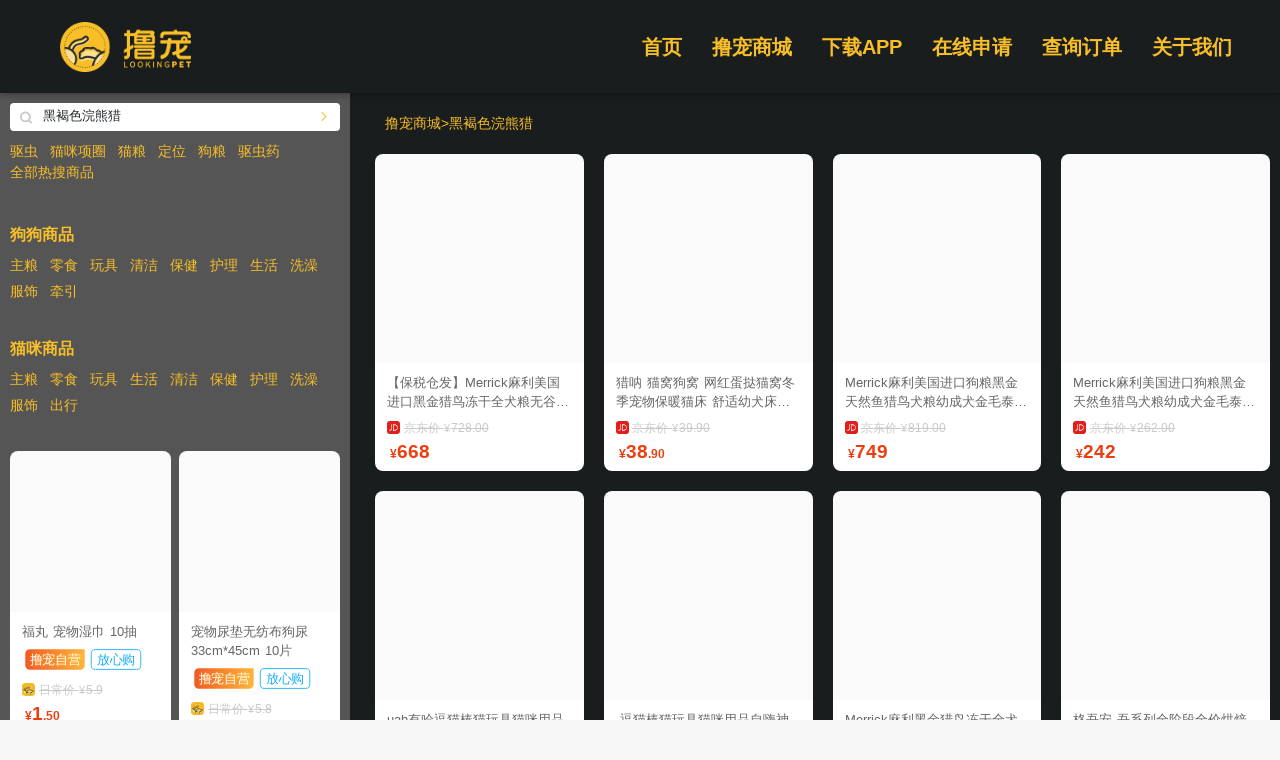

--- FILE ---
content_type: text/html; charset=utf-8
request_url: https://www.lookingpet.com/productList?keyword=%E9%BB%91%E8%A4%90%E8%89%B2%E6%B5%A3%E7%86%8A%E7%8C%8E
body_size: 25958
content:
<!doctype html>
<html data-n-head-ssr lang="zh-Hans" data-n-head="%7B%22lang%22:%7B%22ssr%22:%22zh-Hans%22%7D%7D">
  <head >
    <title>狗狗商品 - 黑褐色浣熊猎 宠物用品批发零售 - 撸宠商城</title><meta data-n-head="ssr" charset="utf-8"><meta data-n-head="ssr" name="viewport" content="width=device-width, initial-scale=1"><meta data-n-head="ssr" name="baidu-site-verification" content="code-CC3uxot0lC"><link data-n-head="ssr" rel="icon" type="image/x-icon" href="/favicon.ico"><link data-n-head="ssr" rel="alternate" media="only screen and (max-width:640px)" href="https://mall.lookingpet.com/v2/productList?keyword=%E9%BB%91%E8%A4%90%E8%89%B2%E6%B5%A3%E7%86%8A%E7%8C%8E"><link rel="preload" href="/_nuxt/684e8f8.js" as="script"><link rel="preload" href="/_nuxt/0ade556.js" as="script"><link rel="preload" href="/_nuxt/12a5b14.js" as="script"><link rel="preload" href="/_nuxt/5676c75.js" as="script"><link rel="preload" href="/_nuxt/0a0a7da.js" as="script"><link rel="preload" href="/_nuxt/fc6b142.js" as="script"><link rel="preload" href="/_nuxt/33e1d7e.js" as="script"><style data-vue-ssr-id="4879fd02:0 7e56e4e3:0 5c346d62:0 5fabf4e2:0 7edd7e4c:0 1e78a162:0 7ec42ac5:0 b92c4cfa:0 1972b07b:0 a8a88cbc:0 7c2ca35d:0 e44b7bba:0 65029135:0 6d042f0e:0 3aaf5c2c:0 6c04ab9d:0">@font-face{font-family:"swiper-icons";src:url("data:application/font-woff;charset=utf-8;base64, [base64]//wADZ2x5ZgAAAywAAADMAAAD2MHtryVoZWFkAAABbAAAADAAAAA2E2+eoWhoZWEAAAGcAAAAHwAAACQC9gDzaG10eAAAAigAAAAZAAAArgJkABFsb2NhAAAC0AAAAFoAAABaFQAUGG1heHAAAAG8AAAAHwAAACAAcABAbmFtZQAAA/gAAAE5AAACXvFdBwlwb3N0AAAFNAAAAGIAAACE5s74hXjaY2BkYGAAYpf5Hu/j+W2+MnAzMYDAzaX6QjD6/4//Bxj5GA8AuRwMYGkAPywL13jaY2BkYGA88P8Agx4j+/8fQDYfA1AEBWgDAIB2BOoAeNpjYGRgYNBh4GdgYgABEMnIABJzYNADCQAACWgAsQB42mNgYfzCOIGBlYGB0YcxjYGBwR1Kf2WQZGhhYGBiYGVmgAFGBiQQkOaawtDAoMBQxXjg/wEGPcYDDA4wNUA2CCgwsAAAO4EL6gAAeNpj2M0gyAACqxgGNWBkZ2D4/wMA+xkDdgAAAHjaY2BgYGaAYBkGRgYQiAHyGMF8FgYHIM3DwMHABGQrMOgyWDLEM1T9/w8UBfEMgLzE////P/5//f/V/xv+r4eaAAeMbAxwIUYmIMHEgKYAYjUcsDAwsLKxc3BycfPw8jEQA/[base64]/uznmfPFBNODM2K7MTQ45YEAZqGP81AmGGcF3iPqOop0r1SPTaTbVkfUe4HXj97wYE+yNwWYxwWu4v1ugWHgo3S1XdZEVqWM7ET0cfnLGxWfkgR42o2PvWrDMBSFj/IHLaF0zKjRgdiVMwScNRAoWUoH78Y2icB/yIY09An6AH2Bdu/UB+yxopYshQiEvnvu0dURgDt8QeC8PDw7Fpji3fEA4z/PEJ6YOB5hKh4dj3EvXhxPqH/SKUY3rJ7srZ4FZnh1PMAtPhwP6fl2PMJMPDgeQ4rY8YT6Gzao0eAEA409DuggmTnFnOcSCiEiLMgxCiTI6Cq5DZUd3Qmp10vO0LaLTd2cjN4fOumlc7lUYbSQcZFkutRG7g6JKZKy0RmdLY680CDnEJ+UMkpFFe1RN7nxdVpXrC4aTtnaurOnYercZg2YVmLN/d/gczfEimrE/fs/bOuq29Zmn8tloORaXgZgGa78yO9/cnXm2BpaGvq25Dv9S4E9+5SIc9PqupJKhYFSSl47+Qcr1mYNAAAAeNptw0cKwkAAAMDZJA8Q7OUJvkLsPfZ6zFVERPy8qHh2YER+3i/BP83vIBLLySsoKimrqKqpa2hp6+jq6RsYGhmbmJqZSy0sraxtbO3sHRydnEMU4uR6yx7JJXveP7WrDycAAAAAAAH//wACeNpjYGRgYOABYhkgZgJCZgZNBkYGLQZtIJsFLMYAAAw3ALgAeNolizEKgDAQBCchRbC2sFER0YD6qVQiBCv/H9ezGI6Z5XBAw8CBK/m5iQQVauVbXLnOrMZv2oLdKFa8Pjuru2hJzGabmOSLzNMzvutpB3N42mNgZGBg4GKQYzBhYMxJLMlj4GBgAYow/P/PAJJhLM6sSoWKfWCAAwDAjgbRAAB42mNgYGBkAIIbCZo5IPrmUn0hGA0AO8EFTQAA") format("woff");font-weight:400;font-style:normal}:root{--swiper-theme-color:#007aff}.swiper-container{margin-left:auto;margin-right:auto;position:relative;overflow:hidden;list-style:none;padding:0;z-index:1}.swiper-container-vertical>.swiper-wrapper{flex-direction:column}.swiper-wrapper{position:relative;width:100%;height:100%;z-index:1;display:flex;transition-property:transform;box-sizing:content-box}.swiper-container-android .swiper-slide,.swiper-wrapper{transform:translateZ(0)}.swiper-container-multirow>.swiper-wrapper{flex-wrap:wrap}.swiper-container-multirow-column>.swiper-wrapper{flex-wrap:wrap;flex-direction:column}.swiper-container-free-mode>.swiper-wrapper{transition-timing-function:ease-out;margin:0 auto}.swiper-slide{flex-shrink:0;width:100%;height:100%;position:relative;transition-property:transform}.swiper-slide-invisible-blank{visibility:hidden}.swiper-container-autoheight,.swiper-container-autoheight .swiper-slide{height:auto}.swiper-container-autoheight .swiper-wrapper{align-items:flex-start;transition-property:transform,height}.swiper-container-3d{perspective:1200px}.swiper-container-3d .swiper-cube-shadow,.swiper-container-3d .swiper-slide,.swiper-container-3d .swiper-slide-shadow-bottom,.swiper-container-3d .swiper-slide-shadow-left,.swiper-container-3d .swiper-slide-shadow-right,.swiper-container-3d .swiper-slide-shadow-top,.swiper-container-3d .swiper-wrapper{transform-style:preserve-3d}.swiper-container-3d .swiper-slide-shadow-bottom,.swiper-container-3d .swiper-slide-shadow-left,.swiper-container-3d .swiper-slide-shadow-right,.swiper-container-3d .swiper-slide-shadow-top{position:absolute;left:0;top:0;width:100%;height:100%;pointer-events:none;z-index:10}.swiper-container-3d .swiper-slide-shadow-left{background-image:linear-gradient(270deg,rgba(0,0,0,.5),transparent)}.swiper-container-3d .swiper-slide-shadow-right{background-image:linear-gradient(90deg,rgba(0,0,0,.5),transparent)}.swiper-container-3d .swiper-slide-shadow-top{background-image:linear-gradient(0deg,rgba(0,0,0,.5),transparent)}.swiper-container-3d .swiper-slide-shadow-bottom{background-image:linear-gradient(180deg,rgba(0,0,0,.5),transparent)}.swiper-container-css-mode>.swiper-wrapper{overflow:auto;scrollbar-width:none;-ms-overflow-style:none}.swiper-container-css-mode>.swiper-wrapper::-webkit-scrollbar{display:none}.swiper-container-css-mode>.swiper-wrapper>.swiper-slide{scroll-snap-align:start start}.swiper-container-horizontal.swiper-container-css-mode>.swiper-wrapper{scroll-snap-type:x mandatory}.swiper-container-vertical.swiper-container-css-mode>.swiper-wrapper{scroll-snap-type:y mandatory}
.nuxt-progress{position:fixed;top:0;left:0;right:0;height:2px;width:0;opacity:1;transition:width .1s,opacity .4s;background-color:#000;z-index:999999}.nuxt-progress.nuxt-progress-notransition{transition:none}.nuxt-progress-failed{background-color:red}
body,html{font-family:-apple-system,PingFang SC,Helvetica,arial,sans-serif;line-height:1.5;min-height:100%;height:100%;background:#f7f7f7;padding:0;margin:0;font-size:12px}:root{--safe-area-inset-top:0;--safe-area-inset-bottom:0;--safe-area-inset-left:0;--safe-area-inset-right:0}@supports (width:constant(safe-area-inset-top)){:root{--safe-area-inset-top:constant(safe-area-inset-top);--safe-area-inset-bottom:constant(safe-area-inset-bottom);--safe-area-inset-left:constant(safe-area-inset-left);--safe-area-inset-right:constant(safe-area-inset-right)}}@supports (width:env(safe-area-inset-top)){:root{--safe-area-inset-top:env(safe-area-inset-top);--safe-area-inset-bottom:env(safe-area-inset-bottom);--safe-area-inset-left:env(safe-area-inset-left);--safe-area-inset-right:env(safe-area-inset-right)}}body{-webkit-text-size-adjust:100%!important}a{text-decoration:none}a:active,a:hover,a:link,a:visited{color:#666}a.active,a:active{color:#3c99e5}a:focus,input:focus{outline:none;-webkit-tap-highlight-color:rgba(0,0,0,0)}input[type=search]::-webkit-search-cancel-button{-webkit-appearance:none}input[type=search]{-webkit-appearance:none}a,abbr,acronym,address,applet,article,aside,audio,b,big,blockquote,button,canvas,caption,center,cite,code,dd,del,details,dfn,div,dl,dt,em,embed,fieldset,figcaption,figure,footer,form,h1,h2,h3,h4,h5,h6,header,hr,i,iframe,img,input,ins,kbd,label,legend,li,mark,menu,nav,object,ol,output,p,pre,q,ruby,s,samp,section,small,span,strike,strong,sub,summary,sup,table,tbody,td,textarea,tfoot,th,thead,time,tr,tt,u,ul,var,video{margin:0;padding:0;border:0;vertical-align:baseline;list-style:none;box-sizing:border-box;list-style-position:outside;-webkit-tap-highlight-color:rgba(0,0,0,0)}button,input,textarea{outline:none;border:0;background:none;font-size:12px}article,aside,details,figcaption,figure,footer,header,li,menu,nav,section,summary,ul,w div{display:block}i{font-style:normal}body:before{content:"";position:fixed;left:0;height:100%;width:100%;top:0;z-index:1}#app,body:before{background:#f7f7f7}#app{z-index:2;max-width:540px;margin:0 auto}#app,.app_empty{position:relative}.app_empty{height:300px}.tools{position:fixed;height:200px;left:0;bottom:0;width:80px;z-index:99}.tools>span{display:block;text-align:center;margin-bottom:5px;height:30px;line-height:30px;background:#f8bf28;color:#fff}.tools>span:active{background:#f60}.app_tag{position:fixed;color:#ed3e0f;font-size:12px;z-index:9999;left:5px;top:2px}.app_swf{position:relative;height:100%}.app_swf>.app_page{position:absolute;left:0;top:0;right:0;bottom:0}.slideLeft-enter-active,.slideLeft-leave-active{transition:all .5s cubic-bezier(.55,0,.1,1)}.slideLeft-leave-to{transform:translateX(-30%);opacity:0}.slideLeft-enter{transform:translateX(30%);opacity:0}.slideRight-enter-active,.slideRight-leave-active{transition:all .5s cubic-bezier(.55,0,.1,1)}.slideRight-leave-to{transform:translateX(20%);opacity:0}.slideRight-enter{transform:translateX(-20%);opacity:0}.pageOpacity-enter-active,.pageOpacity-leave-active{transition:all .5s cubic-bezier(.55,0,.1,1)}.pageOpacity-leave,.pageOpacity-leave-to{opacity:0}.pageOpacity-enter{opacity:1}.none-enter-active{transition:all .5s cubic-bezier(.55,0,.1,1)}.none-leave,.none-leave-to{opacity:0}.none-enter{opacity:1}.app_retry_body{background:#fff;border-radius:8px;width:200px;padding:20px;font-size:14px;display:flex;flex-direction:column;align-items:center}.app_clipboard_tools{margin-top:20px}.app_clipboard_main{background:#fff;border-radius:8px;width:300px;padding:15px;font-size:14px;display:flex;flex-direction:column;align-items:center}.app_clipboard_main>div{flex:1;width:100%}.app_clipboard_title{text-align:center;font-size:18px;font-weight:700}.app_clipboard_body{margin-top:15px}.app_retry_tools{margin-top:20px}.app_update_main{background:#fff;border-radius:8px;width:240px;padding:15px;font-size:14px;display:flex;flex-direction:column;align-items:center}.app_update_title{font-size:22px;font-weight:700;color:#f8bf28}.app_update_desc{margin-top:10px;color:#25292b;font-size:14px;text-align:center;line-height:2}.app_update_tools{width:90%;margin-top:25px}.app_update_cancel{padding:12px 0 2px;text-align:center;width:100%;font-weight:400;color:#c9caca}.app_updateBrand_wrap{width:280px}.sv_main.sv_default_css input[type=button],.swiper-pagination-bullet-active{background:#f8bf28!important}.video-js{border-radius:6px!important}.video-js .vjs-big-play-button{display:block;position:absolute;top:50%!important;left:50%!important;padding:0;cursor:pointer;opacity:1;border:0!important;border-radius:.3em;transition:all .4s;transform:translate(-50%,-50%)!important;width:40px!important;height:40px!important;background-color:transparent!important;background:url([data-uri]) no-repeat 50%;background-size:40px 40px}.video-js .vjs-poster{border-radius:6px!important}.nuxt_global_top{height:93px;position:fixed;width:100%;z-index:9;top:0;background:#191d1e;box-shadow:0 2px 6px rgba(0,0,0,.3)}.nuxt_global_main{padding-top:93px;position:relative;width:100%;margin:0 auto;min-height:100vh;flex-direction:column;background:#191d1e}.nuxt_global_menu{flex:0 0 400px;height:100%;position:relative}.nuxt_global_menu_wrap{position:absolute;width:100%;height:100%;background:#555}.nuxt_global_body{flex:1}.nuxt_page{position:relative;min-height:100%}html{font-family:"Source Sans Pro",-apple-system,BlinkMacSystemFont,"Segoe UI",Roboto,"Helvetica Neue",Arial,sans-serif;font-size:16px;word-spacing:1px;-ms-text-size-adjust:100%;-webkit-text-size-adjust:100%;-moz-osx-font-smoothing:grayscale;-webkit-font-smoothing:antialiased;box-sizing:border-box}*,:after,:before{box-sizing:border-box;margin:0}#__nuxt{position:relative;z-index:2}a{cursor:pointer!important}.button--green{display:inline-block;border-radius:4px;border:1px solid #3b8070;color:#3b8070;text-decoration:none;padding:10px 30px}.button--green:hover{color:#fff;background-color:#3b8070}.button--grey{display:inline-block;border-radius:4px;border:1px solid #35495e;color:#35495e;text-decoration:none;padding:10px 30px;margin-left:15px}.button--grey:hover{color:#fff;background-color:#35495e}
.pcTopBar{height:93px;width:1184px;margin:0 auto;display:flex;justify-content:space-between;align-items:center}.pcTopBar_left{display:flex;flex-direction:column;justify-content:center;margin-left:12px}.pcTopBar_right{display:flex;justify-content:flex-end;height:100%;position:relative;align-items:center}.pcTopBar_right>.pcTopBar_link{cursor:pointer;color:#f8bf28;font-size:20px;font-weight:700;margin-right:30px;transition:all .2s;height:100%;position:relative;display:flex;flex-direction:column;justify-content:center}.pcTopBar_right>.pcTopBar_link:last-child{margin-right:0}.pcTopBar_right>.pcTopBar_link:hover{transform:translateY(-3px)}.pcTopBar_dialog_a{width:130px;height:143px;left:-25px;top:60px;position:absolute;background:url(/_nuxt/img/dialog.7f3b8e9.png) no-repeat;background-size:130px 143px;display:flex;flex-direction:column;justify-content:center;align-items:center}.pcTopBar_dialog_a img{display:block;width:100px;height:100px}.pcTopBar_dialog_a span{text-align:center;margin-top:0;color:#25292b;font-size:16px}.fade-enter-active,.fade-leave-active{transition:all .1s}.fade-enter,.fade-leave-to{opacity:0;transform:scale(1.1)}
.petLogo{width:131px;height:50px;background:url(/_nuxt/img/logo.ba6ba39.png) no-repeat 50%;background-size:100%}
.productList{position:relative;overflow:hidden}.productList_main{margin:0 auto}.productList_nav{padding:20px 20px 0}.productList_empty{display:flex;position:relative;height:640px;background:#fff;border-radius:8px;align-items:center;justify-content:center}.productList_list{display:flex;flex-wrap:wrap;padding:20px 0}.productList_part{flex:0 0 25%;padding:0 10px 20px}.productList_nav_top{display:flex}.productList_nav_top>.productList_nav_link{color:#f8bf28;transition:all .2s;font-size:14px}.productList_nav_top>.productList_nav_link:hover{color:#fff}.productList_nav_top>.productList_nav_link:after{content:">"}.productList_nav_top>.productList_nav_link:last-child:after{content:""}.productList_page,.productList_page_part{display:flex;justify-content:center}.productList_page_part{flex:0 0 30px;height:30px;flex-direction:column;align-items:center;border:1px solid #f8bf28;font-size:16px;color:#f8bf28!important;margin-right:10px;transition:all .1s}.productList_page_part:last-child{margin-right:0}.productList_page_part:hover{background:rgba(248,191,40,.3)}.productList_page_thisClass{color:#fff!important;background:#f8bf28!important}.productList_page_thisClass>.productList_page_link{color:#fff!important}.productList_page_link:active,.productList_page_link:link,.productList_page_link:visited{color:#f8bf28}.productList_page_link:hover{color:#fff}
.frameProduct{max-width:1300px;margin:0 auto;position:relative;padding-left:350px;height:100%}.frameProduct_bottom{margin-top:30px}.frameProduct_right{margin-left:15px;height:100%;overflow:auto;overflow:-moz-scrollbars-none}.frameProduct_right::-webkit-scrollbar{display:none}.frameProduct_left{overflow:hidden;left:0;top:0;width:350px}.frameProduct_left,.frameProduct_left_wrap{height:100%;position:absolute;background:#555}.frameProduct_left_wrap{width:100%}
.frameProductMenu{padding:10px;color:#f8bf28;font-size:14px;height:100%;position:relative;display:flex;flex-direction:column}.frameProductMenu_input{background:#fff;border-radius:6px}.frameProductMenu_part{margin-top:10px}.frameProductMenu_tags{display:flex;flex-wrap:wrap;margin-top:10px}.frameProductMenu_tags>.frameProductMenu_link{margin-right:12px}.frameProductMenu_link{transition:all .1s}.frameProductMenu_link:active,.frameProductMenu_link:link,.frameProductMenu_link:visited{color:#f8bf28}.frameProductMenu_link:hover{color:#fff}.frameProductMenu_product{padding-top:30px}.frameProductMenu_product_title{font-size:16px;padding-bottom:8px}.frameProductMenu_product_list{display:flex;flex-wrap:wrap}.frameProductMenu_product_list>div{margin-right:12px;margin-bottom:5px}.frameProductMenu_recommand{padding-top:30px;flex:1;overflow:hidden;position:relative}.frameProductMenu_recommand .mProductListOnly{height:100%;position:relative}
.iMobileSearchInput{background:#fff;border-radius:4px;height:28px;width:100%;display:-webkit-box;display:-ms-flexbox;display:flex}.iMobileSearchInput.iMobileSearchInput_big{height:35px}.iMobileSearchInput_button{padding:0 8px 0 10px;-ms-flex-item-align:center;align-self:center}.iMobileSearchInput_button:after{content:"\e612";font-family:"yesaway_ui";font-size:12px;color:#c9caca}.iMobileSearchInput_input{-webkit-box-flex:1;-ms-flex:1;flex:1;padding:5.5px 10px 7px 3px}.iMobileSearchInput_input form,.iMobileSearchInput_input input{line-height:1;font-size:13px;color:#25292b;text-align:left;width:100%}.iMobileSearchInput_input form::-webkit-input-placeholder,.iMobileSearchInput_input input::-webkit-input-placeholder{color:#c9caca;-webkit-transform:translateY(1px);transform:translateY(1px)}.iMobileSearchInput_scan{display:-webkit-box;display:-ms-flexbox;display:flex;-webkit-box-orient:vertical;-webkit-box-direction:normal;-ms-flex-direction:column;flex-direction:column;-webkit-box-pack:center;-ms-flex-pack:center;justify-content:center;padding:0 10px}.iMobileSearchInput_scan:before{content:"\e62f";font-family:"pet";color:#f8bf28;font-size:16px;font-weight:700}.iMobileSearchInput_arrow{display:-webkit-box;display:-ms-flexbox;display:flex;-webkit-box-orient:vertical;-webkit-box-direction:normal;-ms-flex-direction:column;flex-direction:column;-webkit-box-pack:center;-ms-flex-pack:center;justify-content:center;padding:0 10px}.iMobileSearchInput_arrow:before{content:"\e62e";font-family:"yesaway_ui";color:#f8bf28;font-size:12px}
.mProductListOnly.mProductListOnly_fix{position:relative;height:100%}.mProductListOnly.mProductListOnly_noPadding .mProductListOnly_wrap{padding:0}.mProductListOnly_wrap{padding:0 10px}.mProductListOnly_wrap_double .mProductListOnly_list{display:-webkit-box;display:-ms-flexbox;display:flex}.mProductListOnly_wrap_single .mProductListOnly_part{margin-top:22px}.mProductListOnly_wrap_single .mProductListOnly_part:first-child{margin-top:0}.mProductListOnly_col{-webkit-box-flex:1;-ms-flex:1;flex:1;margin-right:8px}.mProductListOnly_col:last-child{margin-right:0}.mProductListOnly_part{margin-bottom:8px}.mProductListOnly_partBanner img{width:100%;border-radius:8px}.mProductListOnly_empty{height:300px;background:#fff;border-radius:8px;display:-webkit-box;display:-ms-flexbox;display:flex;-webkit-box-orient:vertical;-webkit-box-direction:normal;-ms-flex-direction:column;flex-direction:column;-webkit-box-pack:center;-ms-flex-pack:center;justify-content:center;position:relative}.mProductListOnly_bottom{color:#f8bf28;font-size:14px;text-align:center;margin-top:15px;padding-bottom:20px}
.scrollView{overflow:hidden;display:block;height:100%;-webkit-overflow-scrolling:touch;position:relative}.scrollView.scrollView_disBar{overflow:-moz-scrollbars-none}.scrollView.scrollView_disBar::-webkit-scrollbar{display:none}
.iMobilePetCard{line-height:1;position:relative}.iMobilePetCard.iMobilePetCard_mini .iMobilePetCard_coupon,.iMobilePetCard.iMobilePetCard_mini .iMobilePetCard_icon,.iMobilePetCard.iMobilePetCard_mini .iMobilePetCard_return,.iMobilePetCard.iMobilePetCard_mini .iMobilePetCard_self{display:none}.iMobilePetCard.iMobilePetCard_mini .iMobilePetCard_origin_item{color:#c9caca;text-decoration:line-through}.iMobilePetCard.iMobilePetCard_mini .iMobilePetCard_origin_item i{text-decoration:line-through}.iMobilePetCard.iMobilePetCard_small .iMobilePetCard_image{-webkit-box-flex:0!important;-ms-flex:0 0 90px!important;flex:0 0 90px!important;height:90px!important}.iMobilePetCard.iMobilePetCard_small .iMobilePetCard_info{height:90px!important}.iMobilePetCard.iMobilePetCard_detail .iMobilePetCard_return_money_wrap,.iMobilePetCard.iMobilePetCard_simple .iMobilePetCard_return_money_wrap{-webkit-box-orient:horizontal;-webkit-box-direction:normal;-ms-flex-direction:row;flex-direction:row}.iMobilePetCard.iMobilePetCard_detail .iMobilePetCard_return_money_wrap>div:first-child,.iMobilePetCard.iMobilePetCard_simple .iMobilePetCard_return_money_wrap>div:first-child{width:27px;border-radius:4px 0 0 4px}.iMobilePetCard.iMobilePetCard_detail .iMobilePetCard_return_money_wrap>div:first-child span,.iMobilePetCard.iMobilePetCard_simple .iMobilePetCard_return_money_wrap>div:first-child span{color:#fff}.iMobilePetCard.iMobilePetCard_detail .iMobilePetCard_origin,.iMobilePetCard.iMobilePetCard_simple .iMobilePetCard_origin{margin-top:10px}.iMobilePetCard.iMobilePetCard_detail .iMobilePetCard_origin_item,.iMobilePetCard.iMobilePetCard_simple .iMobilePetCard_origin_item{color:#c9caca;text-decoration:line-through}.iMobilePetCard.iMobilePetCard_detail .iMobilePetCard_return_money_wrap,.iMobilePetCard.iMobilePetCard_simple .iMobilePetCard_return_money_wrap{height:15px;display:-webkit-box;display:-ms-flexbox;display:flex}.iMobilePetCard.iMobilePetCard_detail .iMobilePetCard_return_money,.iMobilePetCard.iMobilePetCard_simple .iMobilePetCard_return_money{background:#ed3e0f;padding-right:1px;padding-left:2px}.iMobilePetCard.iMobilePetCard_detail .iMobilePetCard_return_money>span,.iMobilePetCard.iMobilePetCard_simple .iMobilePetCard_return_money>span{color:#fff;text-overflow:ellipsis;white-space:nowrap;-webkit-transform:scale(.8);transform:scale(.8);-webkit-transform-origin:left center;transform-origin:left center}.iMobilePetCard.iMobilePetCard_detail .iMobilePetCard_return_money>i,.iMobilePetCard.iMobilePetCard_simple .iMobilePetCard_return_money>i{margin-right:1px;margin-top:1px;color:#fff;-webkit-transform:scale(.7);transform:scale(.7)}.iMobilePetCard.iMobilePetCard_detail .iMobilePetCard_now,.iMobilePetCard.iMobilePetCard_simple .iMobilePetCard_now{margin-top:8px}.iMobilePetCard.iMobilePetCard_detail .iMobilePetCard_coupon,.iMobilePetCard.iMobilePetCard_simple .iMobilePetCard_coupon{-webkit-transform:none;transform:none;height:17px;width:30px;padding:0;margin-left:3px;max-width:73px;position:relative}.iMobilePetCard.iMobilePetCard_detail .iMobilePetCard_coupon>span,.iMobilePetCard.iMobilePetCard_simple .iMobilePetCard_coupon>span{white-space:nowrap;padding:3px 5px 2px;text-overflow:ellipsis;max-width:86px;-webkit-transform:scale(.82);transform:scale(.82);-webkit-transform-origin:left top;transform-origin:left top;position:absolute;margin-top:0;left:0;top:0}.iMobilePetCard.iMobilePetCard_detail .iMobilePetCard_coupon>span:after,.iMobilePetCard.iMobilePetCard_simple .iMobilePetCard_coupon>span:after{content:"";display:block;position:absolute;border:1px solid #ed3e0f;width:100%;height:100%;-webkit-transform-origin:left top;transform-origin:left top;left:0;top:0;border-radius:4px}.iMobilePetCard.iMobilePetCard_detail .iMobilePetCard_coupon:after,.iMobilePetCard.iMobilePetCard_simple .iMobilePetCard_coupon:after{display:none}.iMobilePetCard.iMobilePetCard_detail{display:-webkit-box;display:-ms-flexbox;display:flex;width:100%;-webkit-box-orient:horizontal;-webkit-box-direction:normal;-ms-flex-direction:row;flex-direction:row}.iMobilePetCard.iMobilePetCard_detail .iMobilePetCard_image{-webkit-box-flex:0;-ms-flex:0 0 125px;flex:0 0 125px;height:125px;padding-bottom:0;border-radius:8px}.iMobilePetCard.iMobilePetCard_detail .iMobilePetCard_info{height:125px;padding:0 12px;display:-webkit-box;display:-ms-flexbox;display:flex;-webkit-box-orient:vertical;-webkit-box-direction:normal;-ms-flex-direction:column;flex-direction:column}.iMobilePetCard.iMobilePetCard_detail .iMobilePetCard_space{-webkit-box-flex:1;-ms-flex:1;flex:1}.iMobilePetCard.iMobilePetCard_detail .iMobilePetCard_title{font-weight:700;margin-bottom:5px}.iMobilePetCard.iMobilePetCard_detail .iMobilePetCard_price{display:-webkit-box;display:-ms-flexbox;display:flex;-webkit-box-orient:horizontal;-webkit-box-direction:reverse;-ms-flex-direction:row-reverse;flex-direction:row-reverse}.iMobilePetCard.iMobilePetCard_detail .iMobilePetCard_price .iMobilePetCard_origin{-webkit-box-flex:1;-ms-flex:1;flex:1}.iMobilePetCard.iMobilePetCard_detail .iMobilePetCard_price .iMobilePetCard_now{margin-right:5px}.iMobilePetCard.iMobilePetCard_detail .iMobilePetCard_price .iMobilePetCard_origin_item{display:-webkit-box;display:-ms-flexbox;display:flex;-webkit-box-align:end;-ms-flex-align:end;align-items:flex-end;padding-bottom:2px}.iMobilePetCard_image{width:100%!important;padding-bottom:100%;background-color:#fafafa;background-size:cover;border-radius:8px 8px 0 0}.iMobilePetCard_info{padding:10px 12px;background:#fff;border-radius:0 0 8px 8px}.iMobilePetCard_title{font-size:13px;line-height:1.5;margin-bottom:7px;display:-webkit-box;-webkit-box-orient:vertical;-webkit-line-clamp:2;overflow:hidden}.iMobilePetCard_coupon{padding:0 8px;width:-webkit-fit-content;width:-moz-fit-content;width:fit-content;height:21px;display:-webkit-box;display:-ms-flexbox;display:flex;-webkit-box-orient:vertical;-webkit-box-direction:normal;-ms-flex-direction:column;flex-direction:column;-webkit-box-pack:center;-ms-flex-pack:center;justify-content:center;line-height:1;color:#ed3e0f;position:relative;margin-bottom:1px;font-size:12px;-webkit-transform:scale(.8);transform:scale(.8);font-weight:700;-webkit-transform-origin:left top;transform-origin:left top}.iMobilePetCard_coupon:after{content:"";display:block;position:absolute;border:1px solid #ed3e0f;width:190%;height:190%;-webkit-transform:scale(.5);transform:scale(.5);-webkit-transform-origin:left top;transform-origin:left top;left:0;top:0;border-radius:10px}.iMobilePetCard_self{display:-webkit-box;display:-ms-flexbox;display:flex;max-width:100%;-webkit-box-align:center;-ms-flex-align:center;align-items:center;padding-bottom:2px}.iMobilePetCard_self>div:first-child{background:-webkit-gradient(linear,left top,right top,from(#f15a24),to(#feb53c));background:linear-gradient(90deg,#f15a24,#feb53c);border-radius:5px 0 5px 5px;color:#fff;text-shadow:1px 1px 3px rgba(255,255,0,.3);padding:2px 5px 3px;line-height:1.3}.iMobilePetCard_self>div:first-child,.iMobilePetCard_self>div:nth-child(2){-webkit-transform:scale(.9);transform:scale(.9);-webkit-transform-origin:center center;transform-origin:center center}.iMobilePetCard_self>div:nth-child(2){border-radius:5px;color:#19aff9;border:1px solid #19aff9;padding:3px 6px 4px}.iMobilePetCard_return{display:-webkit-box;display:-ms-flexbox;display:flex}.iMobilePetCard_return .iMobilePetCard_return_money_wrap{display:-webkit-box;display:-ms-flexbox;display:flex;max-width:100%}.iMobilePetCard_return .iMobilePetCard_return_money_wrap>div:first-child{width:70px;background:url([data-uri]) no-repeat 50%;background-size:cover;text-align:center;display:-webkit-box;display:-ms-flexbox;display:flex;-webkit-box-pack:center;-ms-flex-pack:center;justify-content:center;-webkit-box-orient:vertical;-webkit-box-direction:normal;-ms-flex-direction:column;flex-direction:column}.iMobilePetCard_return .iMobilePetCard_return_money_wrap>div:first-child>span{color:#f8bf28;font-size:12px;-webkit-transform:scale(.8);transform:scale(.8);width:120%;-webkit-transform-origin:center center;transform-origin:center center;margin-left:-10%;white-space:nowrap;text-overflow:ellipsis}.iMobilePetCard_return_money{background:#f8bf28;padding:0 5px 0 4px;color:#724a12;border-radius:0 4px 4px 0;font-size:12px;display:-webkit-box;display:-ms-flexbox;display:flex;-webkit-box-align:center;-ms-flex-align:center;align-items:center;font-weight:700}.iMobilePetCard_return_money>span{display:block;-ms-flex-item-align:center;align-self:center;-webkit-transform:scale(.9) translate3d(-2px,.5px,0);transform:scale(.9) translate3d(-2px,.5px,0);-webkit-transform-origin:left top;transform-origin:left top}.iMobilePetCard_return_money>i{display:block;-ms-flex-item-align:center;align-self:center;-webkit-transform:scale(.8);transform:scale(.8);font-weight:700}.iMobilePetCard_origin{margin-top:14px;font-size:12px;color:#25292b;display:-webkit-box;display:-ms-flexbox;display:flex;white-space:nowrap;text-overflow:ellipsis;overflow:hidden;max-width:12em}.iMobilePetCard_origin>div{padding-top:1px}.iMobilePetCard_origin .iMobilePetCard_origin_item{margin-left:3.5px;max-width:100%}.iMobilePetCard_origin .iMobilePetCard_origin_item>i{display:inline-block;-webkit-transform:scale(.9);transform:scale(.9)}.iMobilePetCard_origin_item{white-space:nowrap;text-overflow:ellipsis;overflow:hidden}.iMobilePetCard_now{margin-top:4px}.iMobilePetCard_shopName{display:-webkit-box;display:-ms-flexbox;display:flex;-webkit-box-align:center;-ms-flex-align:center;align-items:center;color:#c9caca;margin-top:5px}.iMobilePetCard_shopName>span{margin-left:3px;margin-top:1px}.iMobilePetCard_btn{position:absolute;background-image:url("[data-uri]");background-size:100%;width:25px;height:25px;right:0;bottom:0}
.imgView{display:block;width:100%;height:100%;background-size:contain;background-position:50%;background-repeat:no-repeat;position:relative}.imgView.imgView_round_normal{border-radius:8px}.imgView img{display:block;width:100%}
.iIcon{display:inline-block;line-height:1;padding:0;margin:0;background-repeat:no-repeat;background-position:50%;background-size:100%;width:20px;height:20px;border-radius:3px}.iIcon.iIcon_icon_small{width:13px;height:13px}.iIcon.iIcon_icon_big{width:39px;height:39px}.iIcon.iIcon_icon_round{border-radius:50%;overflow:hidden}.iIcon_icon_pdd{background-image:url(/_nuxt/img/pdd.679d72a.png)}.iIcon_icon_lookingpet{background-image:url(/_nuxt/img/lookingpet.bd09036.png)}.iIcon_icon_tbk{background-image:url(/_nuxt/img/tbk.ac67f08.png)}.iIcon_icon_jd{background-image:url([data-uri])}.iIcon_icon_tmall{background-image:url(/_nuxt/img/tmall.dcdc2f5.png)}
.iMobilePetPrice{display:-webkit-box;display:-ms-flexbox;display:flex}.iMobilePetPrice .iMobilePetPrice_pet_icon{-ms-flex-item-align:center;align-self:center}.iMobilePetPrice.iMobilePetPrice_disMargin .iMobilePetPrice_now_price{margin-left:0}.iMobilePetPrice.iMobilePetPrice_font_white .iMobilePetPrice_now_price{color:#fff}.iMobilePetPrice.iMobilePetPrice_normal .iMobilePetPrice_now_price,.iMobilePetPrice.iMobilePetPrice_normal .iMobilePetPrice_now_price .iMobilePetPrice_price_float{font-size:16px}.iMobilePetPrice_big.iMobilePetPrice_normal .iMobilePetPrice_now_price .iMobilePetPrice_price_float{font-size:24px}.iMobilePetPrice_big .iMobilePetPrice_pet_icon{width:20px;height:20px}.iMobilePetPrice_big .iMobilePetPrice_now_price{font-size:24px;max-width:100px}.iMobilePetPrice_big .iMobilePetPrice_now_price>i{font-size:14px}.iMobilePetPrice_big .iMobilePetPrice_now_icon{height:19px;width:80px;margin-right:7px}.iMobilePetPrice_big .iMobilePetPrice_now_icon>span{-webkit-transform:scale(1);transform:scale(1);-webkit-transform-origin:center center;transform-origin:center center;width:100%;margin-left:0}.iMobilePetPrice_small.iMobilePetPrice_normal .iMobilePetPrice_now_price .iMobilePetPrice_price_float{font-size:14px}.iMobilePetPrice_small .iMobilePetPrice_pet_icon{width:20px;height:20px}.iMobilePetPrice_small .iMobilePetPrice_now_price{font-size:14px;max-width:100px;display:-webkit-box;display:-ms-flexbox;display:flex;-webkit-box-align:end;-ms-flex-align:end;align-items:flex-end}.iMobilePetPrice_small .iMobilePetPrice_now_price>i{display:block;font-size:12px;-webkit-transform:scale(.8);transform:scale(.8)}.iMobilePetPrice_small .iMobilePetPrice_now_icon{height:19px;width:80px}.iMobilePetPrice_small .iMobilePetPrice_now_icon>span{-webkit-transform:scale(1);transform:scale(1);-webkit-transform-origin:center center;transform-origin:center center;width:100%;margin-left:0}.iMobilePetPrice_pet_icon{display:block;width:15px;height:15px;background:url(/_nuxt/img/icon.518d0ef.png) no-repeat;background-size:cover;margin-top:-2px}.iMobilePetPrice_now_price{font-size:19px;color:#ed3e0f;-ms-flex-item-align:center;align-self:center;margin:0 4px 0 3px;font-weight:700;line-height:1;max-width:70px;overflow:hidden;white-space:nowrap;font-family:helvetic,Helvetica}.iMobilePetPrice_now_price>i{font-size:12px}.iMobilePetPrice_now_icon{color:#724a12;font-size:12px;background:-webkit-gradient(linear,left top,right top,from(#fdde5b),to(#feb53c));background:linear-gradient(90deg,#fdde5b,#feb53c);height:16px;width:60px;display:-webkit-box;display:-ms-flexbox;display:flex;text-indent:2px;-webkit-box-pack:center;-ms-flex-pack:center;justify-content:center;-webkit-box-orient:vertical;-webkit-box-direction:normal;-ms-flex-direction:column;flex-direction:column;border-radius:4px 4px 4px 0;text-align:center;-ms-flex-item-align:center;align-self:center;font-weight:700;white-space:nowrap;text-overflow:ellipsis;overflow:hidden}.iMobilePetPrice_now_icon>span{-webkit-transform:scale(.8);transform:scale(.8);-webkit-transform-origin:center center;transform-origin:center center;width:120%;margin-left:-10%}
.frameBottom{color:#bfb5ac;text-align:center;opacity:.9;padding-top:15px;padding-bottom:30px;position:relative;width:100%;display:flex;justify-content:center}.frameBottom>div{margin-left:5px}.frameBottom a{color:#bfb5ac;text-decoration:none}.frameBottom a:active,.frameBottom a:link,.frameBottom a:visited{color:#bfb5ac}.frameBottom a:hover{color:#f8bf28}.frameBottom:before{content:"";display:block;position:absolute;left:120px;right:120px;top:0;border-top:1px solid #bfb5ac;opacity:.4}</style>
  </head>
  <body >
    <div data-server-rendered="true" id="__nuxt"><!----><div id="__layout"><div><div class="nuxt_global_top"><div class="pcTopBar"><div class="pcTopBar_left"><div class="petLogo"></div></div> <div class="pcTopBar_right"><a href="/" class="nuxt-link-active pcTopBar_link">首页
    </a> <a href="/productList" class="nuxt-link-active pcTopBar_link">撸宠商城
    </a> <a href="https://dl.lookingpet.com" target="_blank" class="pcTopBar_link">下载APP</a> <div class="pcTopBar_link">
      在线申请
      <!----></div> <div class="pcTopBar_link">
      查询订单

      <!----></div> <a href="/aboutUs" target="_blank" class="pcTopBar_link thisClass">
      关于我们
    </a></div></div></div> <div class="nuxt_global_main"><div class="frameProduct productList nuxt_global_body"><div class="frameProduct_left"><div class="frameProductMenu"><div class="frameProductMenu_search"><div class="frameProductMenu_input"><div class="iMobileSearchInput"> <div class="iMobileSearchInput_button"></div> <div class="iMobileSearchInput_input"><form action="javascript:void(0)"><input type="search" placeholder="精选猫咪口粮" value="黑褐色浣熊猎"></form></div> <div class="iMobileSearchInput_arrow"></div></div></div> <div class="frameProductMenu_tags"><a href="/productList?keyword=%E9%A9%B1%E8%99%AB" class="frameProductMenu_link nuxt-link-active">驱虫
            </a><a href="/productList?keyword=%E7%8C%AB%E5%92%AA%E9%A1%B9%E5%9C%88&amp;cateArgs=cat" class="frameProductMenu_link">猫咪项圈
            </a><a href="/productList?keyword=%E7%8C%AB%E7%B2%AE&amp;cateArgs=cat" class="frameProductMenu_link">猫粮
            </a><a href="/productList?keyword=%E5%AE%9A%E4%BD%8D" class="frameProductMenu_link nuxt-link-active">定位
            </a><a href="/productList?keyword=%E7%8B%97%E7%B2%AE&amp;cateArgs=dog" class="frameProductMenu_link">狗粮
            </a><a href="/productList?keyword=%E9%A9%B1%E8%99%AB%E8%8D%AF" class="frameProductMenu_link nuxt-link-active">驱虫药
            </a><a href="/sitemap" class="frameProductMenu_link">全部热搜商品
            </a></div></div> <div class="frameProductMenu_part"><div class="frameProductMenu_product"><h2 class="frameProductMenu_product_title">狗狗商品</h2> <div class="frameProductMenu_product_list"><div><a href="/productList?cateArgs=dog&amp;tagsArgs=%E4%B8%BB%E7%B2%AE" class="frameProductMenu_link">主粮
                    </a></div><div><a href="/productList?cateArgs=dog&amp;tagsArgs=%E9%9B%B6%E9%A3%9F" class="frameProductMenu_link">零食
                    </a></div><div><a href="/productList?cateArgs=dog&amp;tagsArgs=%E7%8E%A9%E5%85%B7" class="frameProductMenu_link">玩具
                    </a></div><div><a href="/productList?cateArgs=dog&amp;tagsArgs=%E6%B8%85%E6%B4%81" class="frameProductMenu_link">清洁
                    </a></div><div><a href="/productList?cateArgs=dog&amp;tagsArgs=%E4%BF%9D%E5%81%A5" class="frameProductMenu_link">保健
                    </a></div><div><a href="/productList?cateArgs=dog&amp;tagsArgs=%E6%8A%A4%E7%90%86" class="frameProductMenu_link">护理
                    </a></div><div><a href="/productList?cateArgs=dog&amp;tagsArgs=%E7%94%9F%E6%B4%BB" class="frameProductMenu_link">生活
                    </a></div><div><a href="/productList?cateArgs=dog&amp;tagsArgs=%E6%B4%97%E6%BE%A1" class="frameProductMenu_link">洗澡
                    </a></div><div><a href="/productList?cateArgs=dog&amp;tagsArgs=%E6%9C%8D%E9%A5%B0" class="frameProductMenu_link">服饰
                    </a></div><div><a href="/productList?cateArgs=dog&amp;tagsArgs=%E7%89%B5%E5%BC%95" class="frameProductMenu_link">牵引
                    </a></div></div></div><div class="frameProductMenu_product"><h2 class="frameProductMenu_product_title">猫咪商品</h2> <div class="frameProductMenu_product_list"><div><a href="/productList?cateArgs=cat&amp;tagsArgs=%E4%B8%BB%E7%B2%AE" class="frameProductMenu_link">主粮
                    </a></div><div><a href="/productList?cateArgs=cat&amp;tagsArgs=%E9%9B%B6%E9%A3%9F" class="frameProductMenu_link">零食
                    </a></div><div><a href="/productList?cateArgs=cat&amp;tagsArgs=%E7%8E%A9%E5%85%B7" class="frameProductMenu_link">玩具
                    </a></div><div><a href="/productList?cateArgs=cat&amp;tagsArgs=%E7%94%9F%E6%B4%BB" class="frameProductMenu_link">生活
                    </a></div><div><a href="/productList?cateArgs=cat&amp;tagsArgs=%E6%B8%85%E6%B4%81" class="frameProductMenu_link">清洁
                    </a></div><div><a href="/productList?cateArgs=cat&amp;tagsArgs=%E4%BF%9D%E5%81%A5" class="frameProductMenu_link">保健
                    </a></div><div><a href="/productList?cateArgs=cat&amp;tagsArgs=%E6%8A%A4%E7%90%86" class="frameProductMenu_link">护理
                    </a></div><div><a href="/productList?cateArgs=cat&amp;tagsArgs=%E6%B4%97%E6%BE%A1" class="frameProductMenu_link">洗澡
                    </a></div><div><a href="/productList?cateArgs=cat&amp;tagsArgs=%E6%9C%8D%E9%A5%B0" class="frameProductMenu_link">服饰
                    </a></div><div><a href="/productList?cateArgs=cat&amp;tagsArgs=%E5%87%BA%E8%A1%8C" class="frameProductMenu_link">出行
                    </a></div></div></div></div> <div class="frameProductMenu_recommand"><div class="mProductListOnly mProductListOnly_noPadding"><div class="scrollView scrollView_disBar" style="overflow:auto;overflow-x:hidden;"><div><div class="mProductListOnly_wrap"><div class="mProductListOnly_wrap_double"><div class="mProductListOnly_list"><div class="mProductListOnly_col"><div class="mProductListOnly_part"><a href="/productInfo?id=41073f24b47e23da13a96dde1f444c3a21abf4a0" dis-click=""><div class="iMobilePetCard iMobilePetCard_simple"><div class="iMobilePetCard_image imgView" style="background-image:url();"><!----></div> <div class="iMobilePetCard_info"><div class="iMobilePetCard_title">福丸 宠物湿巾 10抽</div> <!----> <div class="iMobilePetCard_self"><div>撸宠自营</div> <div>放心购</div></div> <!----> <!----> <div class="iMobilePetCard_price"><div class="iMobilePetCard_origin"><div class="iMobilePetCard_icon iIcon iIcon_icon_lookingpet iIcon_icon_small"></div> <!----> <div class="iMobilePetCard_origin_item">日常价 <i>¥</i>5.9</div></div> <div class="iMobilePetCard_now"><div class="iMobilePetPrice iMobilePetPrice_toLower"><!----> <!----> <span class="iMobilePetPrice_now_price"><i>¥</i><span>1</span><i class="iMobilePetPrice_price_float">.50</i></span></div></div></div> <!----></div> <!----></div></a></div><!----><div class="mProductListOnly_part"><a href="/productInfo?id=b7dcb66786c5929504c352c80c062e09325dae51" dis-click=""><div class="iMobilePetCard iMobilePetCard_simple"><div class="iMobilePetCard_image imgView" style="background-image:url();"><!----></div> <div class="iMobilePetCard_info"><div class="iMobilePetCard_title">福丸 宠物尿垫 S/M码</div> <!----> <div class="iMobilePetCard_self"><div>撸宠自营</div> <div>放心购</div></div> <!----> <!----> <div class="iMobilePetCard_price"><div class="iMobilePetCard_origin"><div class="iMobilePetCard_icon iIcon iIcon_icon_lookingpet iIcon_icon_small"></div> <!----> <div class="iMobilePetCard_origin_item">日常价 <i>¥</i>49.9</div></div> <div class="iMobilePetCard_now"><div class="iMobilePetPrice iMobilePetPrice_toLower"><!----> <!----> <span class="iMobilePetPrice_now_price"><i>¥</i><span>2</span><!----></span></div></div></div> <!----></div> <!----></div></a></div><!----><div class="mProductListOnly_part"><a href="/productInfo?id=ccd700d0c2daccd4acd9828b315d84c8a7715c7a" dis-click=""><div class="iMobilePetCard iMobilePetCard_simple"><div class="iMobilePetCard_image imgView" style="background-image:url();"><!----></div> <div class="iMobilePetCard_info"><div class="iMobilePetCard_title">绝魅香波 宠物猫狗赛级沐浴露50ml</div> <!----> <div class="iMobilePetCard_self"><div>撸宠自营</div> <div>放心购</div></div> <!----> <!----> <div class="iMobilePetCard_price"><div class="iMobilePetCard_origin"><div class="iMobilePetCard_icon iIcon iIcon_icon_lookingpet iIcon_icon_small"></div> <!----> <div class="iMobilePetCard_origin_item">日常价 <i>¥</i>15</div></div> <div class="iMobilePetCard_now"><div class="iMobilePetPrice iMobilePetPrice_toLower"><!----> <!----> <span class="iMobilePetPrice_now_price"><i>¥</i><span>2</span><i class="iMobilePetPrice_price_float">.90</i></span></div></div></div> <!----></div> <!----></div></a></div><!----><div class="mProductListOnly_part"><a href="/productInfo?id=bd16a81985a70a7640d718027d539db5ed7aeee0" dis-click=""><div class="iMobilePetCard iMobilePetCard_simple"><div class="iMobilePetCard_image imgView" style="background-image:url();"><!----></div> <div class="iMobilePetCard_info"><div class="iMobilePetCard_title">猫砂铲 大号铲子 猫屎便铲</div> <!----> <div class="iMobilePetCard_self"><div>撸宠自营</div> <div>放心购</div></div> <!----> <!----> <div class="iMobilePetCard_price"><div class="iMobilePetCard_origin"><div class="iMobilePetCard_icon iIcon iIcon_icon_lookingpet iIcon_icon_small"></div> <!----> <div class="iMobilePetCard_origin_item">日常价 <i>¥</i>9.9</div></div> <div class="iMobilePetCard_now"><div class="iMobilePetPrice iMobilePetPrice_toLower"><!----> <!----> <span class="iMobilePetPrice_now_price"><i>¥</i><span>3</span><i class="iMobilePetPrice_price_float">.80</i></span></div></div></div> <!----></div> <!----></div></a></div><!----><div class="mProductListOnly_part"><a href="/productInfo?id=74f9178959521179c55b0f8bdb5e72ae4c932d1c" dis-click=""><div class="iMobilePetCard iMobilePetCard_simple"><div class="iMobilePetCard_image imgView" style="background-image:url();"><!----></div> <div class="iMobilePetCard_info"><div class="iMobilePetCard_title">卫仕 猫咪狗狗去泪痕片  80g/200g</div> <!----> <div class="iMobilePetCard_self"><div>撸宠自营</div> <div>放心购</div></div> <!----> <!----> <div class="iMobilePetCard_price"><div class="iMobilePetCard_origin"><div class="iMobilePetCard_icon iIcon iIcon_icon_lookingpet iIcon_icon_small"></div> <!----> <div class="iMobilePetCard_origin_item">日常价 <i>¥</i>81</div></div> <div class="iMobilePetCard_now"><div class="iMobilePetPrice iMobilePetPrice_toLower"><!----> <!----> <span class="iMobilePetPrice_now_price"><i>¥</i><span>3</span><i class="iMobilePetPrice_price_float">.90</i></span></div></div></div> <!----></div> <!----></div></a></div><!----><div class="mProductListOnly_part"><a href="/productInfo?id=333a8f35d36dfeac0a4db306ccf11ac145738409" dis-click=""><div class="iMobilePetCard iMobilePetCard_simple"><div class="iMobilePetCard_image imgView" style="background-image:url();"><!----></div> <div class="iMobilePetCard_info"><div class="iMobilePetCard_title">朗诺 齿明星 宠物零食 洁齿冻干 6g/36g</div> <!----> <div class="iMobilePetCard_self"><div>撸宠自营</div> <div>放心购</div></div> <!----> <!----> <div class="iMobilePetCard_price"><div class="iMobilePetCard_origin"><div class="iMobilePetCard_icon iIcon iIcon_icon_lookingpet iIcon_icon_small"></div> <!----> <div class="iMobilePetCard_origin_item">日常价 <i>¥</i>5.2</div></div> <div class="iMobilePetCard_now"><div class="iMobilePetPrice iMobilePetPrice_toLower"><!----> <!----> <span class="iMobilePetPrice_now_price"><i>¥</i><span>5</span><i class="iMobilePetPrice_price_float">.20</i></span></div></div></div> <!----></div> <!----></div></a></div><!----><div class="mProductListOnly_part"><a href="/productInfo?id=b8314e91180dbc805a9acd328a0591502265db4c" dis-click=""><div class="iMobilePetCard iMobilePetCard_simple"><div class="iMobilePetCard_image imgView" style="background-image:url();"><!----></div> <div class="iMobilePetCard_info"><div class="iMobilePetCard_title">倔强的尾巴 宠物除菌除臭剂喷雾（有效期2022.04.22)</div> <!----> <div class="iMobilePetCard_self"><div>撸宠自营</div> <div>放心购</div></div> <!----> <!----> <div class="iMobilePetCard_price"><div class="iMobilePetCard_origin"><div class="iMobilePetCard_icon iIcon iIcon_icon_lookingpet iIcon_icon_small"></div> <!----> <div class="iMobilePetCard_origin_item">日常价 <i>¥</i>59.8</div></div> <div class="iMobilePetCard_now"><div class="iMobilePetPrice iMobilePetPrice_toLower"><!----> <!----> <span class="iMobilePetPrice_now_price"><i>¥</i><span>5</span><i class="iMobilePetPrice_price_float">.90</i></span></div></div></div> <!----></div> <!----></div></a></div><!----><div class="mProductListOnly_part"><a href="/productInfo?id=df357ff2b067b45606ba5bee35d839fb7104577d" dis-click=""><div class="iMobilePetCard iMobilePetCard_simple"><div class="iMobilePetCard_image imgView" style="background-image:url();"><!----></div> <div class="iMobilePetCard_info"><div class="iMobilePetCard_title">福丸 宠物湿巾眼部去泪痕 120片</div> <!----> <div class="iMobilePetCard_self"><div>撸宠自营</div> <div>放心购</div></div> <!----> <!----> <div class="iMobilePetCard_price"><div class="iMobilePetCard_origin"><div class="iMobilePetCard_icon iIcon iIcon_icon_lookingpet iIcon_icon_small"></div> <!----> <div class="iMobilePetCard_origin_item">日常价 <i>¥</i>19.9</div></div> <div class="iMobilePetCard_now"><div class="iMobilePetPrice iMobilePetPrice_toLower"><!----> <!----> <span class="iMobilePetPrice_now_price"><i>¥</i><span>6</span><i class="iMobilePetPrice_price_float">.80</i></span></div></div></div> <!----></div> <!----></div></a></div><!----><div class="mProductListOnly_part"><a href="/productInfo?id=32190eecb375741ce8c142a8ac0d6acb755fbf47" dis-click=""><div class="iMobilePetCard iMobilePetCard_simple"><div class="iMobilePetCard_image imgView" style="background-image:url();"><!----></div> <div class="iMobilePetCard_info"><div class="iMobilePetCard_title">雪貂 留香宠物湿巾加盖装100片/包</div> <!----> <div class="iMobilePetCard_self"><div>撸宠自营</div> <div>放心购</div></div> <!----> <!----> <div class="iMobilePetCard_price"><div class="iMobilePetCard_origin"><div class="iMobilePetCard_icon iIcon iIcon_icon_lookingpet iIcon_icon_small"></div> <!----> <div class="iMobilePetCard_origin_item">日常价 <i>¥</i>38.90</div></div> <div class="iMobilePetCard_now"><div class="iMobilePetPrice iMobilePetPrice_toLower"><!----> <!----> <span class="iMobilePetPrice_now_price"><i>¥</i><span>8</span><i class="iMobilePetPrice_price_float">.80</i></span></div></div></div> <!----></div> <!----></div></a></div><!----><div class="mProductListOnly_part"><a href="/productInfo?id=ddd2694b51c9365805a031c9862ebe7907f08c57" dis-click=""><div class="iMobilePetCard iMobilePetCard_simple"><div class="iMobilePetCard_image imgView" style="background-image:url();"><!----></div> <div class="iMobilePetCard_info"><div class="iMobilePetCard_title">路斯 猫咪磨牙洁齿薄荷木天蓼棒 35g</div> <!----> <div class="iMobilePetCard_self"><div>撸宠自营</div> <div>放心购</div></div> <!----> <!----> <div class="iMobilePetCard_price"><div class="iMobilePetCard_origin"><div class="iMobilePetCard_icon iIcon iIcon_icon_lookingpet iIcon_icon_small"></div> <!----> <div class="iMobilePetCard_origin_item">日常价 <i>¥</i>49.8</div></div> <div class="iMobilePetCard_now"><div class="iMobilePetPrice iMobilePetPrice_toLower"><!----> <!----> <span class="iMobilePetPrice_now_price"><i>¥</i><span>8</span><i class="iMobilePetPrice_price_float">.80</i></span></div></div></div> <!----></div> <!----></div></a></div><!----><div class="mProductListOnly_part"><a href="/productInfo?id=bc27e36fab0eed017f7fab3dfe3bc4a5a18a3aee" dis-click=""><div class="iMobilePetCard iMobilePetCard_simple"><div class="iMobilePetCard_image imgView" style="background-image:url();"><!----></div> <div class="iMobilePetCard_info"><div class="iMobilePetCard_title">绝魅 宠物猫狗通用除臭剂消毒液喷雾</div> <!----> <div class="iMobilePetCard_self"><div>撸宠自营</div> <div>放心购</div></div> <!----> <!----> <div class="iMobilePetCard_price"><div class="iMobilePetCard_origin"><div class="iMobilePetCard_icon iIcon iIcon_icon_lookingpet iIcon_icon_small"></div> <!----> <div class="iMobilePetCard_origin_item">日常价 <i>¥</i>43.0</div></div> <div class="iMobilePetCard_now"><div class="iMobilePetPrice iMobilePetPrice_toLower"><!----> <!----> <span class="iMobilePetPrice_now_price"><i>¥</i><span>9</span><i class="iMobilePetPrice_price_float">.90</i></span></div></div></div> <!----></div> <!----></div></a></div><!----><div class="mProductListOnly_part"><a href="/productInfo?id=f2674ddbda623dd5307cac55c3512fcd4c237dbb" dis-click=""><div class="iMobilePetCard iMobilePetCard_simple"><div class="iMobilePetCard_image imgView" style="background-image:url();"><!----></div> <div class="iMobilePetCard_info"><div class="iMobilePetCard_title">Kojima宠物猫咪狗狗牙刷牙膏 乳酸菌可食用</div> <!----> <div class="iMobilePetCard_self"><div>撸宠自营</div> <div>放心购</div></div> <!----> <!----> <div class="iMobilePetCard_price"><div class="iMobilePetCard_origin"><div class="iMobilePetCard_icon iIcon iIcon_icon_lookingpet iIcon_icon_small"></div> <!----> <div class="iMobilePetCard_origin_item">日常价 <i>¥</i>29.90</div></div> <div class="iMobilePetCard_now"><div class="iMobilePetPrice iMobilePetPrice_toLower"><!----> <!----> <span class="iMobilePetPrice_now_price"><i>¥</i><span>12</span><i class="iMobilePetPrice_price_float">.90</i></span></div></div></div> <!----></div> <!----></div></a></div><!----><div class="mProductListOnly_part"><a href="/productInfo?id=14633055ef6d12db829e575a3cdc4e652216d041" dis-click=""><div class="iMobilePetCard iMobilePetCard_simple"><div class="iMobilePetCard_image imgView" style="background-image:url();"><!----></div> <div class="iMobilePetCard_info"><div class="iMobilePetCard_title">日本KOJIMA宠物免洗手套</div> <!----> <div class="iMobilePetCard_self"><div>撸宠自营</div> <div>放心购</div></div> <!----> <!----> <div class="iMobilePetCard_price"><div class="iMobilePetCard_origin"><div class="iMobilePetCard_icon iIcon iIcon_icon_lookingpet iIcon_icon_small"></div> <!----> <div class="iMobilePetCard_origin_item">日常价 <i>¥</i>28</div></div> <div class="iMobilePetCard_now"><div class="iMobilePetPrice iMobilePetPrice_toLower"><!----> <!----> <span class="iMobilePetPrice_now_price"><i>¥</i><span>15</span><i class="iMobilePetPrice_price_float">.80</i></span></div></div></div> <!----></div> <!----></div></a></div><!----><div class="mProductListOnly_part"><a href="/productInfo?id=75c4e4a9c4206deba256f4ea0ab4e3c54b1919a2" dis-click=""><div class="iMobilePetCard iMobilePetCard_simple"><div class="iMobilePetCard_image imgView" style="background-image:url();"><!----></div> <div class="iMobilePetCard_info"><div class="iMobilePetCard_title">【临期特惠】尾巴生活 犬猫通用洁牙棒野兽牙刷</div> <!----> <div class="iMobilePetCard_self"><div>撸宠自营</div> <div>放心购</div></div> <!----> <!----> <div class="iMobilePetCard_price"><div class="iMobilePetCard_origin"><div class="iMobilePetCard_icon iIcon iIcon_icon_lookingpet iIcon_icon_small"></div> <!----> <div class="iMobilePetCard_origin_item">日常价 <i>¥</i>28.00</div></div> <div class="iMobilePetCard_now"><div class="iMobilePetPrice iMobilePetPrice_toLower"><!----> <!----> <span class="iMobilePetPrice_now_price"><i>¥</i><span>16</span><!----></span></div></div></div> <!----></div> <!----></div></a></div><!----><div class="mProductListOnly_part"><a href="/productInfo?id=948d1d24245d2d69cd4d7eae93a4085d708bb886" dis-click=""><div class="iMobilePetCard iMobilePetCard_simple"><div class="iMobilePetCard_image imgView" style="background-image:url();"><!----></div> <div class="iMobilePetCard_info"><div class="iMobilePetCard_title">【2023.01过期】小宠 宠物消毒液 清洁去味剂500ml</div> <!----> <div class="iMobilePetCard_self"><div>撸宠自营</div> <div>放心购</div></div> <!----> <!----> <div class="iMobilePetCard_price"><div class="iMobilePetCard_origin"><div class="iMobilePetCard_icon iIcon iIcon_icon_lookingpet iIcon_icon_small"></div> <!----> <div class="iMobilePetCard_origin_item">日常价 <i>¥</i>50.00</div></div> <div class="iMobilePetCard_now"><div class="iMobilePetPrice iMobilePetPrice_toLower"><!----> <!----> <span class="iMobilePetPrice_now_price"><i>¥</i><span>18</span><!----></span></div></div></div> <!----></div> <!----></div></a></div><!----><div class="mProductListOnly_part"><a href="/productInfo?id=87abe647fbd86941fe330713c02c1d295dcdf03a" dis-click=""><div class="iMobilePetCard iMobilePetCard_simple"><div class="iMobilePetCard_image imgView" style="background-image:url();"><!----></div> <div class="iMobilePetCard_info"><div class="iMobilePetCard_title">撸宠猫砂 膨润土豆腐混合猫砂6L</div> <!----> <div class="iMobilePetCard_self"><div>撸宠自营</div> <div>放心购</div></div> <!----> <!----> <div class="iMobilePetCard_price"><div class="iMobilePetCard_origin"><div class="iMobilePetCard_icon iIcon iIcon_icon_lookingpet iIcon_icon_small"></div> <!----> <div class="iMobilePetCard_origin_item">日常价 <i>¥</i>18.3</div></div> <div class="iMobilePetCard_now"><div class="iMobilePetPrice iMobilePetPrice_toLower"><!----> <!----> <span class="iMobilePetPrice_now_price"><i>¥</i><span>18</span><i class="iMobilePetPrice_price_float">.30</i></span></div></div></div> <!----></div> <!----></div></a></div><!----><div class="mProductListOnly_part"><a href="/productInfo?id=3e32ee8d5356e938197ca1cc6185d00d6dec931b" dis-click=""><div class="iMobilePetCard iMobilePetCard_simple"><div class="iMobilePetCard_image imgView" style="background-image:url();"><!----></div> <div class="iMobilePetCard_info"><div class="iMobilePetCard_title">福丸 膨润土混合猫砂原味 2.5kg</div> <!----> <div class="iMobilePetCard_self"><div>撸宠自营</div> <div>放心购</div></div> <!----> <!----> <div class="iMobilePetCard_price"><div class="iMobilePetCard_origin"><div class="iMobilePetCard_icon iIcon iIcon_icon_lookingpet iIcon_icon_small"></div> <!----> <div class="iMobilePetCard_origin_item">日常价 <i>¥</i>99</div></div> <div class="iMobilePetCard_now"><div class="iMobilePetPrice iMobilePetPrice_toLower"><!----> <!----> <span class="iMobilePetPrice_now_price"><i>¥</i><span>18</span><i class="iMobilePetPrice_price_float">.50</i></span></div></div></div> <!----></div> <!----></div></a></div><!----><div class="mProductListOnly_part"><a href="/productInfo?id=1eddf27cd397718bea5c7c62467c4856c05cf514" dis-click=""><div class="iMobilePetCard iMobilePetCard_simple"><div class="iMobilePetCard_image imgView" style="background-image:url();"><!----></div> <div class="iMobilePetCard_info"><div class="iMobilePetCard_title">猫狗可用 逸诺SOS专用沐浴露</div> <!----> <div class="iMobilePetCard_self"><div>撸宠自营</div> <div>放心购</div></div> <!----> <!----> <div class="iMobilePetCard_price"><div class="iMobilePetCard_origin"><div class="iMobilePetCard_icon iIcon iIcon_icon_lookingpet iIcon_icon_small"></div> <!----> <div class="iMobilePetCard_origin_item">日常价 <i>¥</i>39.9</div></div> <div class="iMobilePetCard_now"><div class="iMobilePetPrice iMobilePetPrice_toLower"><!----> <!----> <span class="iMobilePetPrice_now_price"><i>¥</i><span>18</span><i class="iMobilePetPrice_price_float">.90</i></span></div></div></div> <!----></div> <!----></div></a></div><!----><div class="mProductListOnly_part"><a href="/productInfo?id=385495dcc8678ffc0f03f86fc3c1abb5167d6d15" dis-click=""><div class="iMobilePetCard iMobilePetCard_simple"><div class="iMobilePetCard_image imgView" style="background-image:url();"><!----></div> <div class="iMobilePetCard_info"><div class="iMobilePetCard_title">它福 它净宠物面部清洁液200ml</div> <!----> <div class="iMobilePetCard_self"><div>撸宠自营</div> <div>放心购</div></div> <!----> <!----> <div class="iMobilePetCard_price"><div class="iMobilePetCard_origin"><div class="iMobilePetCard_icon iIcon iIcon_icon_lookingpet iIcon_icon_small"></div> <!----> <div class="iMobilePetCard_origin_item">日常价 <i>¥</i>48.0</div></div> <div class="iMobilePetCard_now"><div class="iMobilePetPrice iMobilePetPrice_toLower"><!----> <!----> <span class="iMobilePetPrice_now_price"><i>¥</i><span>19</span><!----></span></div></div></div> <!----></div> <!----></div></a></div><!----><div class="mProductListOnly_part"><a href="/productInfo?id=9e48432e6a6ca16bdffe4a26d2c84c492dcb9417" dis-click=""><div class="iMobilePetCard iMobilePetCard_simple"><div class="iMobilePetCard_image imgView" style="background-image:url();"><!----></div> <div class="iMobilePetCard_info"><div class="iMobilePetCard_title">蒙贝 沙棘果植物猫砂6L</div> <!----> <div class="iMobilePetCard_self"><div>撸宠自营</div> <div>放心购</div></div> <!----> <!----> <div class="iMobilePetCard_price"><div class="iMobilePetCard_origin"><div class="iMobilePetCard_icon iIcon iIcon_icon_lookingpet iIcon_icon_small"></div> <!----> <div class="iMobilePetCard_origin_item">日常价 <i>¥</i>249.00</div></div> <div class="iMobilePetCard_now"><div class="iMobilePetPrice iMobilePetPrice_toLower"><!----> <!----> <span class="iMobilePetPrice_now_price"><i>¥</i><span>19</span><!----></span></div></div></div> <!----></div> <!----></div></a></div><!----><div class="mProductListOnly_part"><a href="/productInfo?id=20c42ccb150c5f8a96c7c469044cf327a57bcd1c" dis-click=""><div class="iMobilePetCard iMobilePetCard_simple"><div class="iMobilePetCard_image imgView" style="background-image:url();"><!----></div> <div class="iMobilePetCard_info"><div class="iMobilePetCard_title">福丸猫砂 高分子混合猫砂非真空2.5kg</div> <!----> <div class="iMobilePetCard_self"><div>撸宠自营</div> <div>放心购</div></div> <!----> <!----> <div class="iMobilePetCard_price"><div class="iMobilePetCard_origin"><div class="iMobilePetCard_icon iIcon iIcon_icon_lookingpet iIcon_icon_small"></div> <!----> <div class="iMobilePetCard_origin_item">日常价 <i>¥</i>36.9</div></div> <div class="iMobilePetCard_now"><div class="iMobilePetPrice iMobilePetPrice_toLower"><!----> <!----> <span class="iMobilePetPrice_now_price"><i>¥</i><span>19</span><i class="iMobilePetPrice_price_float">.90</i></span></div></div></div> <!----></div> <!----></div></a></div><!----><div class="mProductListOnly_part"><a href="/productInfo?id=a807393acd84cd87058e9b469e74abdf56f4fee9" dis-click=""><div class="iMobilePetCard iMobilePetCard_simple"><div class="iMobilePetCard_image imgView" style="background-image:url();"><!----></div> <div class="iMobilePetCard_info"><div class="iMobilePetCard_title">雷米高 犬猫适用生物除臭液450ml</div> <!----> <div class="iMobilePetCard_self"><div>撸宠自营</div> <div>放心购</div></div> <!----> <!----> <div class="iMobilePetCard_price"><div class="iMobilePetCard_origin"><div class="iMobilePetCard_icon iIcon iIcon_icon_lookingpet iIcon_icon_small"></div> <!----> <div class="iMobilePetCard_origin_item">日常价 <i>¥</i>28</div></div> <div class="iMobilePetCard_now"><div class="iMobilePetPrice iMobilePetPrice_toLower"><!----> <!----> <span class="iMobilePetPrice_now_price"><i>¥</i><span>19</span><i class="iMobilePetPrice_price_float">.90</i></span></div></div></div> <!----></div> <!----></div></a></div><!----><div class="mProductListOnly_part"><a href="/productInfo?id=093749add298de069daed76213f6ecbc633ab9ad" dis-click=""><div class="iMobilePetCard iMobilePetCard_simple"><div class="iMobilePetCard_image imgView" style="background-image:url();"><!----></div> <div class="iMobilePetCard_info"><div class="iMobilePetCard_title">雪貂 猫多爱猫用去油膏100g</div> <!----> <div class="iMobilePetCard_self"><div>撸宠自营</div> <div>放心购</div></div> <!----> <!----> <div class="iMobilePetCard_price"><div class="iMobilePetCard_origin"><div class="iMobilePetCard_icon iIcon iIcon_icon_lookingpet iIcon_icon_small"></div> <!----> <div class="iMobilePetCard_origin_item">日常价 <i>¥</i>39.90</div></div> <div class="iMobilePetCard_now"><div class="iMobilePetPrice iMobilePetPrice_toLower"><!----> <!----> <span class="iMobilePetPrice_now_price"><i>¥</i><span>19</span><i class="iMobilePetPrice_price_float">.99</i></span></div></div></div> <!----></div> <!----></div></a></div><!----><div class="mProductListOnly_part"><a href="/productInfo?id=372d6480d7f1e0e692dc2df6389878c71f8c4f29" dis-click=""><div class="iMobilePetCard iMobilePetCard_simple"><div class="iMobilePetCard_image imgView" style="background-image:url();"><!----></div> <div class="iMobilePetCard_info"><div class="iMobilePetCard_title">福丸 绿茶味豆腐膨润土混合猫砂 2.5kg</div> <!----> <div class="iMobilePetCard_self"><div>撸宠自营</div> <div>放心购</div></div> <!----> <!----> <div class="iMobilePetCard_price"><div class="iMobilePetCard_origin"><div class="iMobilePetCard_icon iIcon iIcon_icon_lookingpet iIcon_icon_small"></div> <!----> <div class="iMobilePetCard_origin_item">日常价 <i>¥</i>130.00</div></div> <div class="iMobilePetCard_now"><div class="iMobilePetPrice iMobilePetPrice_toLower"><!----> <!----> <span class="iMobilePetPrice_now_price"><i>¥</i><span>20</span><!----></span></div></div></div> <!----></div> <!----></div></a></div><!----><div class="mProductListOnly_part"><a href="/productInfo?id=0b20030845fae702c62e0ce86b1c1d5174d938d1" dis-click=""><div class="iMobilePetCard iMobilePetCard_simple"><div class="iMobilePetCard_image imgView" style="background-image:url();"><!----></div> <div class="iMobilePetCard_info"><div class="iMobilePetCard_title">雷米高 犬猫适用蚤螨清喷剂60ml</div> <!----> <div class="iMobilePetCard_self"><div>撸宠自营</div> <div>放心购</div></div> <!----> <!----> <div class="iMobilePetCard_price"><div class="iMobilePetCard_origin"><div class="iMobilePetCard_icon iIcon iIcon_icon_lookingpet iIcon_icon_small"></div> <!----> <div class="iMobilePetCard_origin_item">日常价 <i>¥</i>38</div></div> <div class="iMobilePetCard_now"><div class="iMobilePetPrice iMobilePetPrice_toLower"><!----> <!----> <span class="iMobilePetPrice_now_price"><i>¥</i><span>22</span><!----></span></div></div></div> <!----></div> <!----></div></a></div><!----></div> <div class="mProductListOnly_col"><!----><div class="mProductListOnly_part"><a href="/productInfo?id=8681f2383ea45e1f8813ec33a8d1c788eae560f7" dis-click=""><div class="iMobilePetCard iMobilePetCard_simple"><div class="iMobilePetCard_image imgView" style="background-image:url();"><!----></div> <div class="iMobilePetCard_info"><div class="iMobilePetCard_title">宠物尿垫无纺布狗尿 33cm*45cm 10片</div> <!----> <div class="iMobilePetCard_self"><div>撸宠自营</div> <div>放心购</div></div> <!----> <!----> <div class="iMobilePetCard_price"><div class="iMobilePetCard_origin"><div class="iMobilePetCard_icon iIcon iIcon_icon_lookingpet iIcon_icon_small"></div> <!----> <div class="iMobilePetCard_origin_item">日常价 <i>¥</i>5.8</div></div> <div class="iMobilePetCard_now"><div class="iMobilePetPrice iMobilePetPrice_toLower"><!----> <!----> <span class="iMobilePetPrice_now_price"><i>¥</i><span>2</span><!----></span></div></div></div> <!----></div> <!----></div></a></div><!----><div class="mProductListOnly_part"><a href="/productInfo?id=d4d192ea45942ded8d1ec6849e5a2c4d45777a28" dis-click=""><div class="iMobilePetCard iMobilePetCard_simple"><div class="iMobilePetCard_image imgView" style="background-image:url();"><!----></div> <div class="iMobilePetCard_info"><div class="iMobilePetCard_title">猫爪滚筒可撕式粘毛器</div> <!----> <div class="iMobilePetCard_self"><div>撸宠自营</div> <div>放心购</div></div> <!----> <!----> <div class="iMobilePetCard_price"><div class="iMobilePetCard_origin"><div class="iMobilePetCard_icon iIcon iIcon_icon_lookingpet iIcon_icon_small"></div> <!----> <div class="iMobilePetCard_origin_item">日常价 <i>¥</i>9.9</div></div> <div class="iMobilePetCard_now"><div class="iMobilePetPrice iMobilePetPrice_toLower"><!----> <!----> <span class="iMobilePetPrice_now_price"><i>¥</i><span>2</span><!----></span></div></div></div> <!----></div> <!----></div></a></div><!----><div class="mProductListOnly_part"><a href="/productInfo?id=fd58ad3419786ccb2172cc9926074f88de328583" dis-click=""><div class="iMobilePetCard iMobilePetCard_simple"><div class="iMobilePetCard_image imgView" style="background-image:url();"><!----></div> <div class="iMobilePetCard_info"><div class="iMobilePetCard_title">滚刷粘毛器滚筒除毛沾毛</div> <!----> <div class="iMobilePetCard_self"><div>撸宠自营</div> <div>放心购</div></div> <!----> <!----> <div class="iMobilePetCard_price"><div class="iMobilePetCard_origin"><div class="iMobilePetCard_icon iIcon iIcon_icon_lookingpet iIcon_icon_small"></div> <!----> <div class="iMobilePetCard_origin_item">日常价 <i>¥</i>0.72</div></div> <div class="iMobilePetCard_now"><div class="iMobilePetPrice iMobilePetPrice_toLower"><!----> <!----> <span class="iMobilePetPrice_now_price"><i>¥</i><span>3</span><!----></span></div></div></div> <!----></div> <!----></div></a></div><!----><div class="mProductListOnly_part"><a href="/productInfo?id=61ecfe8cfe016c6bf94347ced5036fd6bdecab24" dis-click=""><div class="iMobilePetCard iMobilePetCard_simple"><div class="iMobilePetCard_image imgView" style="background-image:url();"><!----></div> <div class="iMobilePetCard_info"><div class="iMobilePetCard_title">小宠 宠物除臭剂</div> <!----> <div class="iMobilePetCard_self"><div>撸宠自营</div> <div>放心购</div></div> <!----> <!----> <div class="iMobilePetCard_price"><div class="iMobilePetCard_origin"><div class="iMobilePetCard_icon iIcon iIcon_icon_lookingpet iIcon_icon_small"></div> <!----> <div class="iMobilePetCard_origin_item">日常价 <i>¥</i>39.0</div></div> <div class="iMobilePetCard_now"><div class="iMobilePetPrice iMobilePetPrice_toLower"><!----> <!----> <span class="iMobilePetPrice_now_price"><i>¥</i><span>3</span><i class="iMobilePetPrice_price_float">.90</i></span></div></div></div> <!----></div> <!----></div></a></div><!----><div class="mProductListOnly_part"><a href="/productInfo?id=6768b66418f5798374e855870410048da452649f" dis-click=""><div class="iMobilePetCard iMobilePetCard_simple"><div class="iMobilePetCard_image imgView" style="background-image:url();"><!----></div> <div class="iMobilePetCard_info"><div class="iMobilePetCard_title">皇家猫粮 OS30口腔护理成猫粮清洁牙齿全猫种1.5KG</div> <!----> <div class="iMobilePetCard_self"><div>撸宠自营</div> <div>放心购</div></div> <!----> <!----> <div class="iMobilePetCard_price"><div class="iMobilePetCard_origin"><div class="iMobilePetCard_icon iIcon iIcon_icon_lookingpet iIcon_icon_small"></div> <!----> <div class="iMobilePetCard_origin_item">日常价 <i>¥</i>172</div></div> <div class="iMobilePetCard_now"><div class="iMobilePetPrice iMobilePetPrice_toLower"><!----> <!----> <span class="iMobilePetPrice_now_price"><i>¥</i><span>4</span><i class="iMobilePetPrice_price_float">.80</i></span></div></div></div> <!----></div> <!----></div></a></div><!----><div class="mProductListOnly_part"><a href="/productInfo?id=8fc61d0999d4ccc48da1e8b5112cf92bd67ca03a" dis-click=""><div class="iMobilePetCard iMobilePetCard_simple"><div class="iMobilePetCard_image imgView" style="background-image:url();"><!----></div> <div class="iMobilePetCard_info"><div class="iMobilePetCard_title">福丸 宠物抑菌喷雾除臭剂喷雾森林气息木质香喷雾室内除尿味30ml/500ml</div> <!----> <div class="iMobilePetCard_self"><div>撸宠自营</div> <div>放心购</div></div> <!----> <!----> <div class="iMobilePetCard_price"><div class="iMobilePetCard_origin"><div class="iMobilePetCard_icon iIcon iIcon_icon_lookingpet iIcon_icon_small"></div> <!----> <div class="iMobilePetCard_origin_item">日常价 <i>¥</i>39.9</div></div> <div class="iMobilePetCard_now"><div class="iMobilePetPrice iMobilePetPrice_toLower"><!----> <!----> <span class="iMobilePetPrice_now_price"><i>¥</i><span>5</span><i class="iMobilePetPrice_price_float">.20</i></span></div></div></div> <!----></div> <!----></div></a></div><!----><div class="mProductListOnly_part"><a href="/productInfo?id=bc7f9da801e8f80a70b4d471b5444d565df9987e" dis-click=""><div class="iMobilePetCard iMobilePetCard_simple"><div class="iMobilePetCard_image imgView" style="background-image:url();"><!----></div> <div class="iMobilePetCard_info"><div class="iMobilePetCard_title">福丸 宠物用品湿纸巾80抽</div> <!----> <div class="iMobilePetCard_self"><div>撸宠自营</div> <div>放心购</div></div> <!----> <!----> <div class="iMobilePetCard_price"><div class="iMobilePetCard_origin"><div class="iMobilePetCard_icon iIcon iIcon_icon_lookingpet iIcon_icon_small"></div> <!----> <div class="iMobilePetCard_origin_item">日常价 <i>¥</i>19.9</div></div> <div class="iMobilePetCard_now"><div class="iMobilePetPrice iMobilePetPrice_toLower"><!----> <!----> <span class="iMobilePetPrice_now_price"><i>¥</i><span>6</span><i class="iMobilePetPrice_price_float">.80</i></span></div></div></div> <!----></div> <!----></div></a></div><!----><div class="mProductListOnly_part"><a href="/productInfo?id=998d1bf7dd154a1e14929299ca7781cdf2346e8c" dis-click=""><div class="iMobilePetCard iMobilePetCard_simple"><div class="iMobilePetCard_image imgView" style="background-image:url();"><!----></div> <div class="iMobilePetCard_info"><div class="iMobilePetCard_title">朗诺 宠物零食洁齿冻干 齿明星（盒装） 5g试吃装</div> <!----> <div class="iMobilePetCard_self"><div>撸宠自营</div> <div>放心购</div></div> <!----> <!----> <div class="iMobilePetCard_price"><div class="iMobilePetCard_origin"><div class="iMobilePetCard_icon iIcon iIcon_icon_lookingpet iIcon_icon_small"></div> <!----> <div class="iMobilePetCard_origin_item">日常价 <i>¥</i>38</div></div> <div class="iMobilePetCard_now"><div class="iMobilePetPrice iMobilePetPrice_toLower"><!----> <!----> <span class="iMobilePetPrice_now_price"><i>¥</i><span>6</span><i class="iMobilePetPrice_price_float">.99</i></span></div></div></div> <!----></div> <!----></div></a></div><!----><div class="mProductListOnly_part"><a href="/productInfo?id=46bc4b13dc084a11ac1adeaaea3cb034c491daf1" dis-click=""><div class="iMobilePetCard iMobilePetCard_simple"><div class="iMobilePetCard_image imgView" style="background-image:url();"><!----></div> <div class="iMobilePetCard_info"><div class="iMobilePetCard_title">雪貂 留香猫咪狗狗洁耳宠物耳部湿巾120片</div> <!----> <div class="iMobilePetCard_self"><div>撸宠自营</div> <div>放心购</div></div> <!----> <!----> <div class="iMobilePetCard_price"><div class="iMobilePetCard_origin"><div class="iMobilePetCard_icon iIcon iIcon_icon_lookingpet iIcon_icon_small"></div> <!----> <div class="iMobilePetCard_origin_item">日常价 <i>¥</i>29.00</div></div> <div class="iMobilePetCard_now"><div class="iMobilePetPrice iMobilePetPrice_toLower"><!----> <!----> <span class="iMobilePetPrice_now_price"><i>¥</i><span>8</span><i class="iMobilePetPrice_price_float">.80</i></span></div></div></div> <!----></div> <!----></div></a></div><!----><div class="mProductListOnly_part"><a href="/productInfo?id=127185faf93706670af4b33d4e4786506188f358" dis-click=""><div class="iMobilePetCard iMobilePetCard_simple"><div class="iMobilePetCard_image imgView" style="background-image:url();"><!----></div> <div class="iMobilePetCard_info"><div class="iMobilePetCard_title">福丸宠物耳部棉签棒猫用狗用清理棉棒36支/盒</div> <!----> <div class="iMobilePetCard_self"><div>撸宠自营</div> <div>放心购</div></div> <!----> <!----> <div class="iMobilePetCard_price"><div class="iMobilePetCard_origin"><div class="iMobilePetCard_icon iIcon iIcon_icon_lookingpet iIcon_icon_small"></div> <!----> <div class="iMobilePetCard_origin_item">日常价 <i>¥</i>19.9</div></div> <div class="iMobilePetCard_now"><div class="iMobilePetPrice iMobilePetPrice_toLower"><!----> <!----> <span class="iMobilePetPrice_now_price"><i>¥</i><span>9</span><i class="iMobilePetPrice_price_float">.90</i></span></div></div></div> <!----></div> <!----></div></a></div><!----><div class="mProductListOnly_part"><a href="/productInfo?id=661eff783108855415862cab3ced0e91ac1213ba" dis-click=""><div class="iMobilePetCard iMobilePetCard_simple"><div class="iMobilePetCard_image imgView" style="background-image:url();"><!----></div> <div class="iMobilePetCard_info"><div class="iMobilePetCard_title">【临期特惠】比利玛格 成犬用袋鼠肋排骨</div> <!----> <div class="iMobilePetCard_self"><div>撸宠自营</div> <div>放心购</div></div> <!----> <!----> <div class="iMobilePetCard_price"><div class="iMobilePetCard_origin"><div class="iMobilePetCard_icon iIcon iIcon_icon_lookingpet iIcon_icon_small"></div> <!----> <div class="iMobilePetCard_origin_item">日常价 <i>¥</i>45.0</div></div> <div class="iMobilePetCard_now"><div class="iMobilePetPrice iMobilePetPrice_toLower"><!----> <!----> <span class="iMobilePetPrice_now_price"><i>¥</i><span>12</span><!----></span></div></div></div> <!----></div> <!----></div></a></div><!----><div class="mProductListOnly_part"><a href="/productInfo?id=90545667237a3bec593199c9bff922711959885b" dis-click=""><div class="iMobilePetCard iMobilePetCard_simple"><div class="iMobilePetCard_image imgView" style="background-image:url();"><!----></div> <div class="iMobilePetCard_info"><div class="iMobilePetCard_title">逸诺SOS 宠物专用除臭剂
500ml</div> <!----> <div class="iMobilePetCard_self"><div>撸宠自营</div> <div>放心购</div></div> <!----> <!----> <div class="iMobilePetCard_price"><div class="iMobilePetCard_origin"><div class="iMobilePetCard_icon iIcon iIcon_icon_lookingpet iIcon_icon_small"></div> <!----> <div class="iMobilePetCard_origin_item">日常价 <i>¥</i>22</div></div> <div class="iMobilePetCard_now"><div class="iMobilePetPrice iMobilePetPrice_toLower"><!----> <!----> <span class="iMobilePetPrice_now_price"><i>¥</i><span>13</span><i class="iMobilePetPrice_price_float">.80</i></span></div></div></div> <!----></div> <!----></div></a></div><!----><div class="mProductListOnly_part"><a href="/productInfo?id=e415e31c6026f7765a4c5828b2f850d028989a5e" dis-click=""><div class="iMobilePetCard iMobilePetCard_simple"><div class="iMobilePetCard_image imgView" style="background-image:url();"><!----></div> <div class="iMobilePetCard_info"><div class="iMobilePetCard_title">【临期特惠】Petio派地奥 狗狗零食健齿软棒</div> <!----> <div class="iMobilePetCard_self"><div>撸宠自营</div> <div>放心购</div></div> <!----> <!----> <div class="iMobilePetCard_price"><div class="iMobilePetCard_origin"><div class="iMobilePetCard_icon iIcon iIcon_icon_lookingpet iIcon_icon_small"></div> <!----> <div class="iMobilePetCard_origin_item">日常价 <i>¥</i>17.0</div></div> <div class="iMobilePetCard_now"><div class="iMobilePetPrice iMobilePetPrice_toLower"><!----> <!----> <span class="iMobilePetPrice_now_price"><i>¥</i><span>15</span><i class="iMobilePetPrice_price_float">.80</i></span></div></div></div> <!----></div> <!----></div></a></div><!----><div class="mProductListOnly_part"><a href="/productInfo?id=96f961c6819d50b7a2609f23ffbfaa0f89c60204" dis-click=""><div class="iMobilePetCard iMobilePetCard_simple"><div class="iMobilePetCard_image imgView" style="background-image:url();"><!----></div> <div class="iMobilePetCard_info"><div class="iMobilePetCard_title">雪貂 猫多爱系列猫咪香波沐浴露</div> <!----> <div class="iMobilePetCard_self"><div>撸宠自营</div> <div>放心购</div></div> <!----> <!----> <div class="iMobilePetCard_price"><div class="iMobilePetCard_origin"><div class="iMobilePetCard_icon iIcon iIcon_icon_lookingpet iIcon_icon_small"></div> <!----> <div class="iMobilePetCard_origin_item">日常价 <i>¥</i>55.00</div></div> <div class="iMobilePetCard_now"><div class="iMobilePetPrice iMobilePetPrice_toLower"><!----> <!----> <span class="iMobilePetPrice_now_price"><i>¥</i><span>16</span><i class="iMobilePetPrice_price_float">.80</i></span></div></div></div> <!----></div> <!----></div></a></div><!----><div class="mProductListOnly_part"><a href="/productInfo?id=a07e298a5e3cbf1b16da5cb29532da9596213e75" dis-click=""><div class="iMobilePetCard iMobilePetCard_simple"><div class="iMobilePetCard_image imgView" style="background-image:url();"><!----></div> <div class="iMobilePetCard_info"><div class="iMobilePetCard_title">kingkitty 活性炭豆腐猫砂 2.4kg</div> <!----> <div class="iMobilePetCard_self"><div>撸宠自营</div> <div>放心购</div></div> <!----> <!----> <div class="iMobilePetCard_price"><div class="iMobilePetCard_origin"><div class="iMobilePetCard_icon iIcon iIcon_icon_lookingpet iIcon_icon_small"></div> <!----> <div class="iMobilePetCard_origin_item">日常价 <i>¥</i>99</div></div> <div class="iMobilePetCard_now"><div class="iMobilePetPrice iMobilePetPrice_toLower"><!----> <!----> <span class="iMobilePetPrice_now_price"><i>¥</i><span>18</span><!----></span></div></div></div> <!----></div> <!----></div></a></div><!----><div class="mProductListOnly_part"><a href="/productInfo?id=99ce4301ce930fb8072ee90d19069d885da0f8ba" dis-click=""><div class="iMobilePetCard iMobilePetCard_simple"><div class="iMobilePetCard_image imgView" style="background-image:url();"><!----></div> <div class="iMobilePetCard_info"><div class="iMobilePetCard_title">Hyalucky熙宠护 猫用玻尿酸燕麦蛋白香波</div> <!----> <div class="iMobilePetCard_self"><div>撸宠自营</div> <div>放心购</div></div> <!----> <!----> <div class="iMobilePetCard_price"><div class="iMobilePetCard_origin"><div class="iMobilePetCard_icon iIcon iIcon_icon_lookingpet iIcon_icon_small"></div> <!----> <div class="iMobilePetCard_origin_item">日常价 <i>¥</i>18.4</div></div> <div class="iMobilePetCard_now"><div class="iMobilePetPrice iMobilePetPrice_toLower"><!----> <!----> <span class="iMobilePetPrice_now_price"><i>¥</i><span>18</span><i class="iMobilePetPrice_price_float">.40</i></span></div></div></div> <!----></div> <!----></div></a></div><!----><div class="mProductListOnly_part"><a href="/productInfo?id=1a51c84074a64dc8dbc7d123a02023d6494238e0" dis-click=""><div class="iMobilePetCard iMobilePetCard_simple"><div class="iMobilePetCard_image imgView" style="background-image:url();"><!----></div> <div class="iMobilePetCard_info"><div class="iMobilePetCard_title">妮可露Nikoro混合猫砂 6L（2.5KG）</div> <!----> <div class="iMobilePetCard_self"><div>撸宠自营</div> <div>放心购</div></div> <!----> <!----> <div class="iMobilePetCard_price"><div class="iMobilePetCard_origin"><div class="iMobilePetCard_icon iIcon iIcon_icon_lookingpet iIcon_icon_small"></div> <!----> <div class="iMobilePetCard_origin_item">日常价 <i>¥</i>139.00</div></div> <div class="iMobilePetCard_now"><div class="iMobilePetPrice iMobilePetPrice_toLower"><!----> <!----> <span class="iMobilePetPrice_now_price"><i>¥</i><span>18</span><i class="iMobilePetPrice_price_float">.80</i></span></div></div></div> <!----></div> <!----></div></a></div><!----><div class="mProductListOnly_part"><a href="/productInfo?id=2f84e1b8723843f3994bdd189034ad5a6954f91f" dis-click=""><div class="iMobilePetCard iMobilePetCard_simple"><div class="iMobilePetCard_image imgView" style="background-image:url();"><!----></div> <div class="iMobilePetCard_info"><div class="iMobilePetCard_title">倔强的尾巴 转团团豆腐猫砂</div> <!----> <div class="iMobilePetCard_self"><div>撸宠自营</div> <div>放心购</div></div> <!----> <!----> <div class="iMobilePetCard_price"><div class="iMobilePetCard_origin"><div class="iMobilePetCard_icon iIcon iIcon_icon_lookingpet iIcon_icon_small"></div> <!----> <div class="iMobilePetCard_origin_item">日常价 <i>¥</i>39.9</div></div> <div class="iMobilePetCard_now"><div class="iMobilePetPrice iMobilePetPrice_toLower"><!----> <!----> <span class="iMobilePetPrice_now_price"><i>¥</i><span>18</span><i class="iMobilePetPrice_price_float">.90</i></span></div></div></div> <!----></div> <!----></div></a></div><!----><div class="mProductListOnly_part"><a href="/productInfo?id=9c8b70075ffc36f08b8e3c8e9c66db2910914b60" dis-click=""><div class="iMobilePetCard iMobilePetCard_simple"><div class="iMobilePetCard_image imgView" style="background-image:url();"><!----></div> <div class="iMobilePetCard_info"><div class="iMobilePetCard_title">肉垫 丝兰植萃净味混合猫砂 2.5kg</div> <!----> <div class="iMobilePetCard_self"><div>撸宠自营</div> <div>放心购</div></div> <!----> <!----> <div class="iMobilePetCard_price"><div class="iMobilePetCard_origin"><div class="iMobilePetCard_icon iIcon iIcon_icon_lookingpet iIcon_icon_small"></div> <!----> <div class="iMobilePetCard_origin_item">日常价 <i>¥</i>89.20</div></div> <div class="iMobilePetCard_now"><div class="iMobilePetPrice iMobilePetPrice_toLower"><!----> <!----> <span class="iMobilePetPrice_now_price"><i>¥</i><span>19</span><!----></span></div></div></div> <!----></div> <!----></div></a></div><!----><div class="mProductListOnly_part"><a href="/productInfo?id=a4ca5a759a2852efb8495b49189657e954b04fae" dis-click=""><div class="iMobilePetCard iMobilePetCard_simple"><div class="iMobilePetCard_image imgView" style="background-image:url();"><!----></div> <div class="iMobilePetCard_info"><div class="iMobilePetCard_title">福丸猫砂 苹果木混合猫砂2.5kg除臭无尘豆腐砂不粘底植物猫砂</div> <!----> <div class="iMobilePetCard_self"><div>撸宠自营</div> <div>放心购</div></div> <!----> <!----> <div class="iMobilePetCard_price"><div class="iMobilePetCard_origin"><div class="iMobilePetCard_icon iIcon iIcon_icon_lookingpet iIcon_icon_small"></div> <!----> <div class="iMobilePetCard_origin_item">日常价 <i>¥</i>238</div></div> <div class="iMobilePetCard_now"><div class="iMobilePetPrice iMobilePetPrice_toLower"><!----> <!----> <span class="iMobilePetPrice_now_price"><i>¥</i><span>19</span><!----></span></div></div></div> <!----></div> <!----></div></a></div><!----><div class="mProductListOnly_part"><a href="/productInfo?id=4f7124298ee49e1599a81b1aebbd5cf18bc2f121" dis-click=""><div class="iMobilePetCard iMobilePetCard_simple"><div class="iMobilePetCard_image imgView" style="background-image:url();"><!----></div> <div class="iMobilePetCard_info"><div class="iMobilePetCard_title">倔强嘴巴 宠物除臭除菌喷雾剂 500ml</div> <!----> <div class="iMobilePetCard_self"><div>撸宠自营</div> <div>放心购</div></div> <!----> <!----> <div class="iMobilePetCard_price"><div class="iMobilePetCard_origin"><div class="iMobilePetCard_icon iIcon iIcon_icon_lookingpet iIcon_icon_small"></div> <!----> <div class="iMobilePetCard_origin_item">日常价 <i>¥</i>25</div></div> <div class="iMobilePetCard_now"><div class="iMobilePetPrice iMobilePetPrice_toLower"><!----> <!----> <span class="iMobilePetPrice_now_price"><i>¥</i><span>19</span><i class="iMobilePetPrice_price_float">.90</i></span></div></div></div> <!----></div> <!----></div></a></div><!----><div class="mProductListOnly_part"><a href="/productInfo?id=f38d4d60c89ba1c31eaef9448e5188fa5483e671" dis-click=""><div class="iMobilePetCard iMobilePetCard_simple"><div class="iMobilePetCard_image imgView" style="background-image:url();"><!----></div> <div class="iMobilePetCard_info"><div class="iMobilePetCard_title">雷米高 爱互眼部清洁液 犬猫适用</div> <!----> <div class="iMobilePetCard_self"><div>撸宠自营</div> <div>放心购</div></div> <!----> <!----> <div class="iMobilePetCard_price"><div class="iMobilePetCard_origin"><div class="iMobilePetCard_icon iIcon iIcon_icon_lookingpet iIcon_icon_small"></div> <!----> <div class="iMobilePetCard_origin_item">日常价 <i>¥</i>38</div></div> <div class="iMobilePetCard_now"><div class="iMobilePetPrice iMobilePetPrice_toLower"><!----> <!----> <span class="iMobilePetPrice_now_price"><i>¥</i><span>19</span><i class="iMobilePetPrice_price_float">.90</i></span></div></div></div> <!----></div> <!----></div></a></div><!----><div class="mProductListOnly_part"><a href="/productInfo?id=5fc9d7697008ef9416c30946e2ebd5097d833e18" dis-click=""><div class="iMobilePetCard iMobilePetCard_simple"><div class="iMobilePetCard_image imgView" style="background-image:url();"><!----></div> <div class="iMobilePetCard_info"><div class="iMobilePetCard_title">福丸 豆腐玉米绿茶猫砂2.5kg</div> <!----> <div class="iMobilePetCard_self"><div>撸宠自营</div> <div>放心购</div></div> <!----> <!----> <div class="iMobilePetCard_price"><div class="iMobilePetCard_origin"><div class="iMobilePetCard_icon iIcon iIcon_icon_lookingpet iIcon_icon_small"></div> <!----> <div class="iMobilePetCard_origin_item">日常价 <i>¥</i> 119.00</div></div> <div class="iMobilePetCard_now"><div class="iMobilePetPrice iMobilePetPrice_toLower"><!----> <!----> <span class="iMobilePetPrice_now_price"><i>¥</i><span>19</span><i class="iMobilePetPrice_price_float">.99</i></span></div></div></div> <!----></div> <!----></div></a></div><!----><div class="mProductListOnly_part"><a href="/productInfo?id=71820b789bf007b947629e09e16df38eaee144ef" dis-click=""><div class="iMobilePetCard iMobilePetCard_simple"><div class="iMobilePetCard_image imgView" style="background-image:url();"><!----></div> <div class="iMobilePetCard_info"><div class="iMobilePetCard_title">逸诺SOS 犬用免洗摩斯狗狗沐浴露500ml</div> <!----> <div class="iMobilePetCard_self"><div>撸宠自营</div> <div>放心购</div></div> <!----> <!----> <div class="iMobilePetCard_price"><div class="iMobilePetCard_origin"><div class="iMobilePetCard_icon iIcon iIcon_icon_lookingpet iIcon_icon_small"></div> <!----> <div class="iMobilePetCard_origin_item">日常价 <i>¥</i>39.90</div></div> <div class="iMobilePetCard_now"><div class="iMobilePetPrice iMobilePetPrice_toLower"><!----> <!----> <span class="iMobilePetPrice_now_price"><i>¥</i><span>21</span><i class="iMobilePetPrice_price_float">.80</i></span></div></div></div> <!----></div> <!----></div></a></div><!----><div class="mProductListOnly_part"><a href="/productInfo?id=8c335354764ee78aa38ff43446ccf0ae0a1e97cf" dis-click=""><div class="iMobilePetCard iMobilePetCard_simple"><div class="iMobilePetCard_image imgView" style="background-image:url();"><!----></div> <div class="iMobilePetCard_info"><div class="iMobilePetCard_title">肉垫Rodin 生椰拿铁猫砂豆腐膨润土混合猫砂 2.8kg</div> <!----> <div class="iMobilePetCard_self"><div>撸宠自营</div> <div>放心购</div></div> <!----> <!----> <div class="iMobilePetCard_price"><div class="iMobilePetCard_origin"><div class="iMobilePetCard_icon iIcon iIcon_icon_lookingpet iIcon_icon_small"></div> <!----> <div class="iMobilePetCard_origin_item">日常价 <i>¥</i>288</div></div> <div class="iMobilePetCard_now"><div class="iMobilePetPrice iMobilePetPrice_toLower"><!----> <!----> <span class="iMobilePetPrice_now_price"><i>¥</i><span>22</span><!----></span></div></div></div> <!----></div> <!----></div></a></div></div></div> <!----></div></div></div></div></div></div></div></div> <div class="frameProduct_right"><div class="productList_main"><nav class="productList_nav"><div class="productList_nav_top"><div class="productList_nav_link">撸宠商城</div> <!----> <!---->  <a href="/productList?keyword=%E9%BB%91%E8%A4%90%E8%89%B2%E6%B5%A3%E7%86%8A%E7%8C%8E" aria-current="page" title="宠物黑褐色浣熊猎批发零售,撸宠商城,撸宠官网" class="productList_nav_link nuxt-link-exact-active nuxt-link-active">
                    黑褐色浣熊猎
                </a></div></nav> <div class="productList_body"><div class="productList_list"><div class="productList_part"><a href="/productInfo?id=cbcbc12d038c4ab44a2fc0d3e0327e9e0c911fba" title="【保税仓发】Merrick麻利美国进口黑金猎鸟冻干全犬粮无谷天然成幼犬狗粮20磅 无谷猎鸟 冻干成犬粮20磅" target="_blank"><div class="iMobilePetCard iMobilePetCard_simple"><div class="iMobilePetCard_image imgView" style="background-image:url();"><!----></div> <div class="iMobilePetCard_info"><div class="iMobilePetCard_title">【保税仓发】Merrick麻利美国进口黑金猎鸟冻干全犬粮无谷天然成幼犬狗粮20磅 无谷猎鸟 冻干成犬粮20磅</div> <!----> <!----> <!----> <!----> <div class="iMobilePetCard_price"><div class="iMobilePetCard_origin"><div class="iMobilePetCard_icon iIcon iIcon_icon_jd iIcon_icon_small"></div> <!----> <div class="iMobilePetCard_origin_item">京东价 <i>¥</i>728.00</div></div> <div class="iMobilePetCard_now"><div class="iMobilePetPrice iMobilePetPrice_toLower"><!----> <!----> <span class="iMobilePetPrice_now_price"><i>¥</i><span>668</span><!----></span></div></div></div> <!----></div> <!----></div></a></div><div class="productList_part"><a href="/productInfo?id=352cb6b543947626273db8fcb75a746e5f455bfd" title="猎呐 猫窝狗窝 网红蛋挞猫窝冬季宠物保暖猫床 舒适幼犬床猫窝秋冬 蛋挞猫窝直径50cm【黑色】 蛋挞式" target="_blank"><div class="iMobilePetCard iMobilePetCard_simple"><div class="iMobilePetCard_image imgView" style="background-image:url();"><!----></div> <div class="iMobilePetCard_info"><div class="iMobilePetCard_title">猎呐 猫窝狗窝 网红蛋挞猫窝冬季宠物保暖猫床 舒适幼犬床猫窝秋冬 蛋挞猫窝直径50cm【黑色】 蛋挞式</div> <!----> <!----> <!----> <!----> <div class="iMobilePetCard_price"><div class="iMobilePetCard_origin"><div class="iMobilePetCard_icon iIcon iIcon_icon_jd iIcon_icon_small"></div> <!----> <div class="iMobilePetCard_origin_item">京东价 <i>¥</i>39.90</div></div> <div class="iMobilePetCard_now"><div class="iMobilePetPrice iMobilePetPrice_toLower"><!----> <!----> <span class="iMobilePetPrice_now_price"><i>¥</i><span>38</span><i class="iMobilePetPrice_price_float">.90</i></span></div></div></div> <!----></div> <!----></div></a></div><div class="productList_part"><a href="/productInfo?id=33aac653a0215ef1e21270bfdf4e026821aea0c6" title="Merrick麻利美国进口狗粮黑金天然鱼猎鸟犬粮幼成犬金毛泰迪柴犬斗牛可卡 20磅/9.07kg黑金猎鸟-24年3月" target="_blank"><div class="iMobilePetCard iMobilePetCard_simple"><div class="iMobilePetCard_image imgView" style="background-image:url();"><!----></div> <div class="iMobilePetCard_info"><div class="iMobilePetCard_title">Merrick麻利美国进口狗粮黑金天然鱼猎鸟犬粮幼成犬金毛泰迪柴犬斗牛可卡 20磅/9.07kg黑金猎鸟-24年3月</div> <!----> <!----> <!----> <!----> <div class="iMobilePetCard_price"><div class="iMobilePetCard_origin"><div class="iMobilePetCard_icon iIcon iIcon_icon_jd iIcon_icon_small"></div> <!----> <div class="iMobilePetCard_origin_item">京东价 <i>¥</i>819.00</div></div> <div class="iMobilePetCard_now"><div class="iMobilePetPrice iMobilePetPrice_toLower"><!----> <!----> <span class="iMobilePetPrice_now_price"><i>¥</i><span>749</span><!----></span></div></div></div> <!----></div> <!----></div></a></div><div class="productList_part"><a href="/productInfo?id=f3931aacf3b0bd61c787eeb7926a2149f11ed091" title="Merrick麻利美国进口狗粮黑金天然鱼猎鸟犬粮幼成犬金毛泰迪柴犬斗牛可卡 【4磅/1.8kg】黑金猎鸟-24年1月" target="_blank"><div class="iMobilePetCard iMobilePetCard_simple"><div class="iMobilePetCard_image imgView" style="background-image:url();"><!----></div> <div class="iMobilePetCard_info"><div class="iMobilePetCard_title">Merrick麻利美国进口狗粮黑金天然鱼猎鸟犬粮幼成犬金毛泰迪柴犬斗牛可卡 【4磅/1.8kg】黑金猎鸟-24年1月</div> <!----> <!----> <!----> <!----> <div class="iMobilePetCard_price"><div class="iMobilePetCard_origin"><div class="iMobilePetCard_icon iIcon iIcon_icon_jd iIcon_icon_small"></div> <!----> <div class="iMobilePetCard_origin_item">京东价 <i>¥</i>262.00</div></div> <div class="iMobilePetCard_now"><div class="iMobilePetPrice iMobilePetPrice_toLower"><!----> <!----> <span class="iMobilePetPrice_now_price"><i>¥</i><span>242</span><!----></span></div></div></div> <!----></div> <!----></div></a></div><div class="productList_part"><a href="/productInfo?id=faea1c0b670ebbe3d6e8f25c09628af7ed6c42ca" title="uah有哈逗猫棒猫玩具猫咪用品自嗨神器解闷三段伸缩4种替换捕猎竿 捕猎竿-黑色" target="_blank"><div class="iMobilePetCard iMobilePetCard_simple"><div class="iMobilePetCard_image imgView" style="background-image:url();"><!----></div> <div class="iMobilePetCard_info"><div class="iMobilePetCard_title">uah有哈逗猫棒猫玩具猫咪用品自嗨神器解闷三段伸缩4种替换捕猎竿 捕猎竿-黑色</div> <!----> <!----> <!----> <!----> <div class="iMobilePetCard_price"><div class="iMobilePetCard_origin"><div class="iMobilePetCard_icon iIcon iIcon_icon_jd iIcon_icon_small"></div> <!----> <div class="iMobilePetCard_origin_item">京东价 <i>¥</i>49.90</div></div> <div class="iMobilePetCard_now"><div class="iMobilePetPrice iMobilePetPrice_toLower"><!----> <!----> <span class="iMobilePetPrice_now_price"><i>¥</i><span>39</span><i class="iMobilePetPrice_price_float">.90</i></span></div></div></div> <!----></div> <!----></div></a></div><div class="productList_part"><a href="/productInfo?id=26965e5d693ad1f4daf4dc68c668e71e3bcc6847" title=".逗猫棒猫玩具猫咪用品自嗨神器解闷三段伸缩4种替换捕猎竿wj 逗猫棒-黑色 白色【2个装】" target="_blank"><div class="iMobilePetCard iMobilePetCard_simple"><div class="iMobilePetCard_image imgView" style="background-image:url();"><!----></div> <div class="iMobilePetCard_info"><div class="iMobilePetCard_title">.逗猫棒猫玩具猫咪用品自嗨神器解闷三段伸缩4种替换捕猎竿wj 逗猫棒-黑色 白色【2个装】</div> <!----> <!----> <!----> <!----> <div class="iMobilePetCard_price"><div class="iMobilePetCard_origin"><div class="iMobilePetCard_icon iIcon iIcon_icon_jd iIcon_icon_small"></div> <!----> <div class="iMobilePetCard_origin_item">京东价 <i>¥</i>299.00</div></div> <div class="iMobilePetCard_now"><div class="iMobilePetPrice iMobilePetPrice_toLower"><!----> <!----> <span class="iMobilePetPrice_now_price"><i>¥</i><span>269</span><!----></span></div></div></div> <!----></div> <!----></div></a></div><div class="productList_part"><a href="/productInfo?id=d77bed2d1fb0f90a694ddc8dcbec04d2f0c2e266" title="Merrick麻利黑金猎鸟冻干全犬粮无谷天然成幼犬狗粮 无谷猎鸟 20磅9kg" target="_blank"><div class="iMobilePetCard iMobilePetCard_simple"><div class="iMobilePetCard_image imgView" style="background-image:url();"><!----></div> <div class="iMobilePetCard_info"><div class="iMobilePetCard_title">Merrick麻利黑金猎鸟冻干全犬粮无谷天然成幼犬狗粮 无谷猎鸟 20磅9kg</div> <!----> <!----> <!----> <!----> <div class="iMobilePetCard_price"><div class="iMobilePetCard_origin"><div class="iMobilePetCard_icon iIcon iIcon_icon_jd iIcon_icon_small"></div> <!----> <div class="iMobilePetCard_origin_item">京东价 <i>¥</i>799.00</div></div> <div class="iMobilePetCard_now"><div class="iMobilePetPrice iMobilePetPrice_toLower"><!----> <!----> <span class="iMobilePetPrice_now_price"><i>¥</i><span>799</span><!----></span></div></div></div> <!----></div> <!----></div></a></div><div class="productList_part"><a href="/productInfo?id=540587ed94156a0d8feb05a623ab12b8222bc4dd" title="格吾安 吾系列全阶段全价烘焙猫粮黑猪肉配方1.5kg" target="_blank"><div class="iMobilePetCard iMobilePetCard_simple"><div class="iMobilePetCard_image imgView" style="background-image:url();"><!----></div> <div class="iMobilePetCard_info"><div class="iMobilePetCard_title">格吾安 吾系列全阶段全价烘焙猫粮黑猪肉配方1.5kg</div> <!----> <!----> <!----> <!----> <div class="iMobilePetCard_price"><div class="iMobilePetCard_origin"><div class="iMobilePetCard_icon iIcon iIcon_icon_lookingpet_mall_goods iIcon_icon_small"></div> <!----> <div class="iMobilePetCard_origin_item">日常价 <i>¥</i>159.9</div></div> <div class="iMobilePetCard_now"><div class="iMobilePetPrice iMobilePetPrice_toLower"><!----> <!----> <span class="iMobilePetPrice_now_price"><i>¥</i><span>93</span><!----></span></div></div></div> <!----></div> <!----></div></a></div><div class="productList_part"><a href="/productInfo?id=4d38ed76919b112d74189505efe82c04a69d8dfb" title="醇粹猫粮 黑标鲜乳鸽生骨肉全价猫粮1.5kg" target="_blank"><div class="iMobilePetCard iMobilePetCard_simple"><div class="iMobilePetCard_image imgView" style="background-image:url();"><!----></div> <div class="iMobilePetCard_info"><div class="iMobilePetCard_title">醇粹猫粮 黑标鲜乳鸽生骨肉全价猫粮1.5kg</div> <!----> <!----> <!----> <!----> <div class="iMobilePetCard_price"><div class="iMobilePetCard_origin"><div class="iMobilePetCard_icon iIcon iIcon_icon_lookingpet_mall_goods iIcon_icon_small"></div> <!----> <div class="iMobilePetCard_origin_item">日常价 <i>¥</i>159</div></div> <div class="iMobilePetCard_now"><div class="iMobilePetPrice iMobilePetPrice_toLower"><!----> <!----> <span class="iMobilePetPrice_now_price"><i>¥</i><span>89</span><!----></span></div></div></div> <!----></div> <!----></div></a></div><div class="productList_part"><a href="/productInfo?id=2968d0058fa61e88ec6faa8131521dbe6b20bda9" title="3M5 全价生骨肉主食冻干犬粮-草莓黑猪肉8g" target="_blank"><div class="iMobilePetCard iMobilePetCard_simple"><div class="iMobilePetCard_image imgView" style="background-image:url();"><!----></div> <div class="iMobilePetCard_info"><div class="iMobilePetCard_title">3M5 全价生骨肉主食冻干犬粮-草莓黑猪肉8g</div> <!----> <!----> <!----> <!----> <div class="iMobilePetCard_price"><div class="iMobilePetCard_origin"><div class="iMobilePetCard_icon iIcon iIcon_icon_lookingpet_mall_goods iIcon_icon_small"></div> <!----> <div class="iMobilePetCard_origin_item">日常价 <i>¥</i>9.9~260</div></div> <div class="iMobilePetCard_now"><div class="iMobilePetPrice iMobilePetPrice_toLower"><!----> <!----> <span class="iMobilePetPrice_now_price"><i>¥</i><span>2</span><i class="iMobilePetPrice_price_float">.90</i></span></div></div></div> <!----></div> <!----></div></a></div><div class="productList_part"><a href="/productInfo?id=81c10b2ef9b3e7876ac72ebe340344e80b8fe3fa" title="【临期特惠】醇粹 黑标全价无谷通用型猫粮/狗粮" target="_blank"><div class="iMobilePetCard iMobilePetCard_simple"><div class="iMobilePetCard_image imgView" style="background-image:url();"><!----></div> <div class="iMobilePetCard_info"><div class="iMobilePetCard_title">【临期特惠】醇粹 黑标全价无谷通用型猫粮/狗粮</div> <!----> <!----> <!----> <!----> <div class="iMobilePetCard_price"><div class="iMobilePetCard_origin"><div class="iMobilePetCard_icon iIcon iIcon_icon_lookingpet_mall_goods iIcon_icon_small"></div> <!----> <div class="iMobilePetCard_origin_item">日常价 <i>¥</i></div></div> <div class="iMobilePetCard_now"><div class="iMobilePetPrice iMobilePetPrice_toLower"><!----> <!----> <span class="iMobilePetPrice_now_price"><i>¥</i><span>29</span><i class="iMobilePetPrice_price_float">.80</i></span></div></div></div> <!----></div> <!----></div></a></div><div class="productList_part"><a href="/productInfo?id=b425492e65781820d03519c69a45267c91dea9f3" title="醇粹狗粮 黑标全价全犬种鲜肉冻干犬粮1.5kg" target="_blank"><div class="iMobilePetCard iMobilePetCard_simple"><div class="iMobilePetCard_image imgView" style="background-image:url();"><!----></div> <div class="iMobilePetCard_info"><div class="iMobilePetCard_title">醇粹狗粮 黑标全价全犬种鲜肉冻干犬粮1.5kg</div> <!----> <!----> <!----> <!----> <div class="iMobilePetCard_price"><div class="iMobilePetCard_origin"><div class="iMobilePetCard_icon iIcon iIcon_icon_lookingpet_mall_goods iIcon_icon_small"></div> <!----> <div class="iMobilePetCard_origin_item">日常价 <i>¥</i>79</div></div> <div class="iMobilePetCard_now"><div class="iMobilePetPrice iMobilePetPrice_toLower"><!----> <!----> <span class="iMobilePetPrice_now_price"><i>¥</i><span>49</span><!----></span></div></div></div> <!----></div> <!----></div></a></div><div class="productList_part"><a href="/productInfo?id=48eb26d2598bb16676a3b05a83d46bac50de8796" title="诚实一口 黑金全价高鲜肉烘焙猫粮1.8kg " target="_blank"><div class="iMobilePetCard iMobilePetCard_simple"><div class="iMobilePetCard_image imgView" style="background-image:url();"><!----></div> <div class="iMobilePetCard_info"><div class="iMobilePetCard_title">诚实一口 黑金全价高鲜肉烘焙猫粮1.8kg </div> <!----> <!----> <!----> <!----> <div class="iMobilePetCard_price"><div class="iMobilePetCard_origin"><div class="iMobilePetCard_icon iIcon iIcon_icon_lookingpet_mall_goods iIcon_icon_small"></div> <!----> <div class="iMobilePetCard_origin_item">日常价 <i>¥</i>169</div></div> <div class="iMobilePetCard_now"><div class="iMobilePetPrice iMobilePetPrice_toLower"><!----> <!----> <span class="iMobilePetPrice_now_price"><i>¥</i><span>106</span><!----></span></div></div></div> <!----></div> <!----></div></a></div><div class="productList_part"><a href="/productInfo?id=0ebc6691acc6278c76682b0a79f6e46161ba4194" title="纽翠斯（美版）  黑钻系列无谷冻干全价猫粮11磅" target="_blank"><div class="iMobilePetCard iMobilePetCard_simple"><div class="iMobilePetCard_image imgView" style="background-image:url();"><!----></div> <div class="iMobilePetCard_info"><div class="iMobilePetCard_title">纽翠斯（美版）  黑钻系列无谷冻干全价猫粮11磅</div> <!----> <!----> <!----> <!----> <div class="iMobilePetCard_price"><div class="iMobilePetCard_origin"><div class="iMobilePetCard_icon iIcon iIcon_icon_lookingpet_mall_goods iIcon_icon_small"></div> <!----> <div class="iMobilePetCard_origin_item">日常价 <i>¥</i>460</div></div> <div class="iMobilePetCard_now"><div class="iMobilePetPrice iMobilePetPrice_toLower"><!----> <!----> <span class="iMobilePetPrice_now_price"><i>¥</i><span>428</span><!----></span></div></div></div> <!----></div> <!----></div></a></div><div class="productList_part"><a href="/productInfo?id=4110e70b393693b323df7e20ee02bf6b9cbb430c" title="麦富迪猫罐头猫零食黑罐模特猫营养补水湿粮170g" target="_blank"><div class="iMobilePetCard iMobilePetCard_simple"><div class="iMobilePetCard_image imgView" style="background-image:url();"><!----></div> <div class="iMobilePetCard_info"><div class="iMobilePetCard_title">麦富迪猫罐头猫零食黑罐模特猫营养补水湿粮170g</div> <!----> <!----> <!----> <!----> <div class="iMobilePetCard_price"><div class="iMobilePetCard_origin"><div class="iMobilePetCard_icon iIcon iIcon_icon_lookingpet_mall_goods iIcon_icon_small"></div> <!----> <div class="iMobilePetCard_origin_item">日常价 <i>¥</i>9.9-199.00</div></div> <div class="iMobilePetCard_now"><div class="iMobilePetPrice iMobilePetPrice_toLower"><!----> <!----> <span class="iMobilePetPrice_now_price"><i>¥</i><span>4</span><i class="iMobilePetPrice_price_float">.30</i></span></div></div></div> <!----></div> <!----></div></a></div><div class="productList_part"><a href="/productInfo?id=2d67bf15c48af4cad0e1791f3f78450576e13efc" title="醇粹狗粮 黑标全价无谷冻干老年犬粮1.5kg" target="_blank"><div class="iMobilePetCard iMobilePetCard_simple"><div class="iMobilePetCard_image imgView" style="background-image:url();"><!----></div> <div class="iMobilePetCard_info"><div class="iMobilePetCard_title">醇粹狗粮 黑标全价无谷冻干老年犬粮1.5kg</div> <!----> <!----> <!----> <!----> <div class="iMobilePetCard_price"><div class="iMobilePetCard_origin"><div class="iMobilePetCard_icon iIcon iIcon_icon_lookingpet_mall_goods iIcon_icon_small"></div> <!----> <div class="iMobilePetCard_origin_item">日常价 <i>¥</i>66</div></div> <div class="iMobilePetCard_now"><div class="iMobilePetPrice iMobilePetPrice_toLower"><!----> <!----> <span class="iMobilePetPrice_now_price"><i>¥</i><span>49</span><i class="iMobilePetPrice_price_float">.90</i></span></div></div></div> <!----></div> <!----></div></a></div><div class="productList_part"><a href="/productInfo?id=5e6229bfec1b5b768ca04b2c3567f9e450193b80" title="【临期特惠】醇粹狗粮 黑标全价全犬种四拼鲜鸭肉犬粮10kg" target="_blank"><div class="iMobilePetCard iMobilePetCard_simple"><div class="iMobilePetCard_image imgView" style="background-image:url();"><!----></div> <div class="iMobilePetCard_info"><div class="iMobilePetCard_title">【临期特惠】醇粹狗粮 黑标全价全犬种四拼鲜鸭肉犬粮10kg</div> <!----> <!----> <!----> <!----> <div class="iMobilePetCard_price"><div class="iMobilePetCard_origin"><div class="iMobilePetCard_icon iIcon iIcon_icon_lookingpet_mall_goods iIcon_icon_small"></div> <!----> <div class="iMobilePetCard_origin_item">日常价 <i>¥</i>299</div></div> <div class="iMobilePetCard_now"><div class="iMobilePetPrice iMobilePetPrice_toLower"><!----> <!----> <span class="iMobilePetPrice_now_price"><i>¥</i><span>238</span><!----></span></div></div></div> <!----></div> <!----></div></a></div><div class="productList_part"><a href="/productInfo?id=bd1a84abad59946c805967ada8c0aa996ca544df" title="里兜 小黑核强效除臭混合猫砂1.8kg/2.5kg/3.5kg" target="_blank"><div class="iMobilePetCard iMobilePetCard_simple"><div class="iMobilePetCard_image imgView" style="background-image:url();"><!----></div> <div class="iMobilePetCard_info"><div class="iMobilePetCard_title">里兜 小黑核强效除臭混合猫砂1.8kg/2.5kg/3.5kg</div> <!----> <!----> <!----> <!----> <div class="iMobilePetCard_price"><div class="iMobilePetCard_origin"><div class="iMobilePetCard_icon iIcon iIcon_icon_lookingpet_mall_goods iIcon_icon_small"></div> <!----> <div class="iMobilePetCard_origin_item">日常价 <i>¥</i>106</div></div> <div class="iMobilePetCard_now"><div class="iMobilePetPrice iMobilePetPrice_toLower"><!----> <!----> <span class="iMobilePetPrice_now_price"><i>¥</i><span>14</span><i class="iMobilePetPrice_price_float">.90</i></span></div></div></div> <!----></div> <!----></div></a></div><div class="productList_part"><a href="/productInfo?id=25640b4a7f0030ef4ade06e5440d82af8308200b" title="尾巴生活 黑白泥吸吸酱全价猫用主食餐包80g" target="_blank"><div class="iMobilePetCard iMobilePetCard_simple"><div class="iMobilePetCard_image imgView" style="background-image:url();"><!----></div> <div class="iMobilePetCard_info"><div class="iMobilePetCard_title">尾巴生活 黑白泥吸吸酱全价猫用主食餐包80g</div> <!----> <!----> <!----> <!----> <div class="iMobilePetCard_price"><div class="iMobilePetCard_origin"><div class="iMobilePetCard_icon iIcon iIcon_icon_lookingpet_mall_goods iIcon_icon_small"></div> <!----> <div class="iMobilePetCard_origin_item">日常价 <i>¥</i>11~66</div></div> <div class="iMobilePetCard_now"><div class="iMobilePetPrice iMobilePetPrice_toLower"><!----> <!----> <span class="iMobilePetPrice_now_price"><i>¥</i><span>6</span><i class="iMobilePetPrice_price_float">.90</i></span></div></div></div> <!----></div> <!----></div></a></div><div class="productList_part"><a href="/productInfo?id=bc6d0cb73df1353e8d4b7d5f48d994cc8cfbc6b4" title="【临期特惠】3M5 伊比利亚黑猪里脊宠物猫狗零食冻干20g/50g" target="_blank"><div class="iMobilePetCard iMobilePetCard_simple"><div class="iMobilePetCard_image imgView" style="background-image:url();"><!----></div> <div class="iMobilePetCard_info"><div class="iMobilePetCard_title">【临期特惠】3M5 伊比利亚黑猪里脊宠物猫狗零食冻干20g/50g</div> <!----> <!----> <!----> <!----> <div class="iMobilePetCard_price"><div class="iMobilePetCard_origin"><div class="iMobilePetCard_icon iIcon iIcon_icon_lookingpet_mall_goods iIcon_icon_small"></div> <!----> <div class="iMobilePetCard_origin_item">日常价 <i>¥</i>99</div></div> <div class="iMobilePetCard_now"><div class="iMobilePetPrice iMobilePetPrice_toLower"><!----> <!----> <span class="iMobilePetPrice_now_price"><i>¥</i><span>33</span><i class="iMobilePetPrice_price_float">.90</i></span></div></div></div> <!----></div> <!----></div></a></div><div class="productList_part"><a href="/productInfo?id=9f7e7c491bc852f8fa32305b12b93c5da693d11d" title="醇粹猫粮 黑标系列全价无谷冻干幼猫/全期猫粮 1.5kg/3kg/5kg" target="_blank"><div class="iMobilePetCard iMobilePetCard_simple"><div class="iMobilePetCard_image imgView" style="background-image:url();"><!----></div> <div class="iMobilePetCard_info"><div class="iMobilePetCard_title">醇粹猫粮 黑标系列全价无谷冻干幼猫/全期猫粮 1.5kg/3kg/5kg</div> <!----> <!----> <!----> <!----> <div class="iMobilePetCard_price"><div class="iMobilePetCard_origin"><div class="iMobilePetCard_icon iIcon iIcon_icon_lookingpet_mall_goods iIcon_icon_small"></div> <!----> <div class="iMobilePetCard_origin_item">日常价 <i>¥</i>259</div></div> <div class="iMobilePetCard_now"><div class="iMobilePetPrice iMobilePetPrice_toLower"><!----> <!----> <span class="iMobilePetPrice_now_price"><i>¥</i><span>43</span><!----></span></div></div></div> <!----></div> <!----></div></a></div><div class="productList_part"><a href="/productInfo?id=1aa00840780e2a9fc2173e75dada0e5a44293a16" title="醇粹猫粮 猫用主粮黑标系列鲜肉配方冻干猫粮鸡鸭鱼配方添加鸡肉冻干1.5kg/5kg" target="_blank"><div class="iMobilePetCard iMobilePetCard_simple"><div class="iMobilePetCard_image imgView" style="background-image:url();"><!----></div> <div class="iMobilePetCard_info"><div class="iMobilePetCard_title">醇粹猫粮 猫用主粮黑标系列鲜肉配方冻干猫粮鸡鸭鱼配方添加鸡肉冻干1.5kg/5kg</div> <!----> <!----> <!----> <!----> <div class="iMobilePetCard_price"><div class="iMobilePetCard_origin"><div class="iMobilePetCard_icon iIcon iIcon_icon_lookingpet_mall_goods iIcon_icon_small"></div> <!----> <div class="iMobilePetCard_origin_item">日常价 <i>¥</i>89.00-249.00</div></div> <div class="iMobilePetCard_now"><div class="iMobilePetPrice iMobilePetPrice_toLower"><!----> <!----> <span class="iMobilePetPrice_now_price"><i>¥</i><span>75</span><!----></span></div></div></div> <!----></div> <!----></div></a></div><div class="productList_part"><a href="/productInfo?id=ea68e94a888eec6cb10e8710687ced2e5033f1f7" title="醇粹猫粮 黑标系列全价冻干猫粮深海鱼配方添加鳕鱼冻干猫咪主粮干粮 1.5kg/5kg" target="_blank"><div class="iMobilePetCard iMobilePetCard_simple"><div class="iMobilePetCard_image imgView" style="background-image:url();"><!----></div> <div class="iMobilePetCard_info"><div class="iMobilePetCard_title">醇粹猫粮 黑标系列全价冻干猫粮深海鱼配方添加鳕鱼冻干猫咪主粮干粮 1.5kg/5kg</div> <!----> <!----> <!----> <!----> <div class="iMobilePetCard_price"><div class="iMobilePetCard_origin"><div class="iMobilePetCard_icon iIcon iIcon_icon_lookingpet_mall_goods iIcon_icon_small"></div> <!----> <div class="iMobilePetCard_origin_item">日常价 <i>¥</i>69.00</div></div> <div class="iMobilePetCard_now"><div class="iMobilePetPrice iMobilePetPrice_toLower"><!----> <!----> <span class="iMobilePetPrice_now_price"><i>¥</i><span>9</span><i class="iMobilePetPrice_price_float">.90</i></span></div></div></div> <!----></div> <!----></div></a></div><div class="productList_part"><a href="/productInfo?id=dd4bb4d208c5af79c8f15cde53e382883fbb95b4" title="【临期特惠】醇粹狗粮 黑标全价冻干犬粮 中小型/大型犬 1.5kg/10kg/15kg" target="_blank"><div class="iMobilePetCard iMobilePetCard_simple"><div class="iMobilePetCard_image imgView" style="background-image:url();"><!----></div> <div class="iMobilePetCard_info"><div class="iMobilePetCard_title">【临期特惠】醇粹狗粮 黑标全价冻干犬粮 中小型/大型犬 1.5kg/10kg/15kg</div> <!----> <!----> <!----> <!----> <div class="iMobilePetCard_price"><div class="iMobilePetCard_origin"><div class="iMobilePetCard_icon iIcon iIcon_icon_lookingpet_mall_goods iIcon_icon_small"></div> <!----> <div class="iMobilePetCard_origin_item">日常价 <i>¥</i>34.5-366.0</div></div> <div class="iMobilePetCard_now"><div class="iMobilePetPrice iMobilePetPrice_toLower"><!----> <!----> <span class="iMobilePetPrice_now_price"><i>¥</i><span>40</span><!----></span></div></div></div> <!----></div> <!----></div></a></div><div class="productList_part"><a href="/productInfo?id=cd37bbcbd94360e95bc83e18c799e7462f702e8e" title="醇粹猫粮 黑标全价全龄冻干生骨肉猫粮 成猫幼猫通用粮1.5kg" target="_blank"><div class="iMobilePetCard iMobilePetCard_simple"><div class="iMobilePetCard_image imgView" style="background-image:url();"><!----></div> <div class="iMobilePetCard_info"><div class="iMobilePetCard_title">醇粹猫粮 黑标全价全龄冻干生骨肉猫粮 成猫幼猫通用粮1.5kg</div> <!----> <!----> <!----> <!----> <div class="iMobilePetCard_price"><div class="iMobilePetCard_origin"><div class="iMobilePetCard_icon iIcon iIcon_icon_lookingpet_mall_goods iIcon_icon_small"></div> <!----> <div class="iMobilePetCard_origin_item">日常价 <i>¥</i>72</div></div> <div class="iMobilePetCard_now"><div class="iMobilePetPrice iMobilePetPrice_toLower"><!----> <!----> <span class="iMobilePetPrice_now_price"><i>¥</i><span>60</span><!----></span></div></div></div> <!----></div> <!----></div></a></div><div class="productList_part"><a href="/productInfo?id=ff7a663d3c2ce5b73a3e83cda76c6f4924e04faf" title="GiGwi贵为仿真猎物发声逗猫玩具" target="_blank"><div class="iMobilePetCard iMobilePetCard_simple"><div class="iMobilePetCard_image imgView" style="background-image:url();"><!----></div> <div class="iMobilePetCard_info"><div class="iMobilePetCard_title">GiGwi贵为仿真猎物发声逗猫玩具</div> <!----> <!----> <!----> <!----> <div class="iMobilePetCard_price"><div class="iMobilePetCard_origin"><div class="iMobilePetCard_icon iIcon iIcon_icon_lookingpet_mall_goods iIcon_icon_small"></div> <!----> <div class="iMobilePetCard_origin_item">日常价 <i>¥</i>45.60</div></div> <div class="iMobilePetCard_now"><div class="iMobilePetPrice iMobilePetPrice_toLower"><!----> <!----> <span class="iMobilePetPrice_now_price"><i>¥</i><span>23</span><i class="iMobilePetPrice_price_float">.40</i></span></div></div></div> <!----></div> <!----></div></a></div><div class="productList_part"><a href="/productInfo?id=349286228c09da6e6e1f257b9bdfbadbb757e556" title="醇粹狗粮 黑标全价全犬种鲜肉烘焙犬粮2kg" target="_blank"><div class="iMobilePetCard iMobilePetCard_simple"><div class="iMobilePetCard_image imgView" style="background-image:url();"><!----></div> <div class="iMobilePetCard_info"><div class="iMobilePetCard_title">醇粹狗粮 黑标全价全犬种鲜肉烘焙犬粮2kg</div> <!----> <!----> <!----> <!----> <div class="iMobilePetCard_price"><div class="iMobilePetCard_origin"><div class="iMobilePetCard_icon iIcon iIcon_icon_lookingpet_mall_goods iIcon_icon_small"></div> <!----> <div class="iMobilePetCard_origin_item">日常价 <i>¥</i>99</div></div> <div class="iMobilePetCard_now"><div class="iMobilePetPrice iMobilePetPrice_toLower"><!----> <!----> <span class="iMobilePetPrice_now_price"><i>¥</i><span>79</span><!----></span></div></div></div> <!----></div> <!----></div></a></div><div class="productList_part"><a href="/productInfo?id=c6ee4476f0a416e45cd75df243bbc87acb48b523" title="诚实一口 黑金全价高鲜肉烘焙犬粮2kg " target="_blank"><div class="iMobilePetCard iMobilePetCard_simple"><div class="iMobilePetCard_image imgView" style="background-image:url();"><!----></div> <div class="iMobilePetCard_info"><div class="iMobilePetCard_title">诚实一口 黑金全价高鲜肉烘焙犬粮2kg </div> <!----> <!----> <!----> <!----> <div class="iMobilePetCard_price"><div class="iMobilePetCard_origin"><div class="iMobilePetCard_icon iIcon iIcon_icon_lookingpet_mall_goods iIcon_icon_small"></div> <!----> <div class="iMobilePetCard_origin_item">日常价 <i>¥</i>139</div></div> <div class="iMobilePetCard_now"><div class="iMobilePetPrice iMobilePetPrice_toLower"><!----> <!----> <span class="iMobilePetPrice_now_price"><i>¥</i><span>98</span><!----></span></div></div></div> <!----></div> <!----></div></a></div><div class="productList_part"><a href="/productInfo?id=476bb4881145e770daeb280917c44d93be0f7eb0" title="醇粹猫粮 黑标系列幼猫奶糕幼猫粮1kg" target="_blank"><div class="iMobilePetCard iMobilePetCard_simple"><div class="iMobilePetCard_image imgView" style="background-image:url();"><!----></div> <div class="iMobilePetCard_info"><div class="iMobilePetCard_title">醇粹猫粮 黑标系列幼猫奶糕幼猫粮1kg</div> <!----> <!----> <!----> <!----> <div class="iMobilePetCard_price"><div class="iMobilePetCard_origin"><div class="iMobilePetCard_icon iIcon iIcon_icon_lookingpet_mall_goods iIcon_icon_small"></div> <!----> <div class="iMobilePetCard_origin_item">日常价 <i>¥</i>59.00</div></div> <div class="iMobilePetCard_now"><div class="iMobilePetPrice iMobilePetPrice_toLower"><!----> <!----> <span class="iMobilePetPrice_now_price"><i>¥</i><span>43</span><!----></span></div></div></div> <!----></div> <!----></div></a></div><div class="productList_part"><a href="/productInfo?id=b7c6567b0c926cfa96481e8c2e7cdd31cc9cc6a9" title="蓝氏猫粮 猎鸟乳鸽全价猫粮营养均衡猫粮50g/1.5kg/1.7kg" target="_blank"><div class="iMobilePetCard iMobilePetCard_simple"><div class="iMobilePetCard_image imgView" style="background-image:url();"><!----></div> <div class="iMobilePetCard_info"><div class="iMobilePetCard_title">蓝氏猫粮 猎鸟乳鸽全价猫粮营养均衡猫粮50g/1.5kg/1.7kg</div> <!----> <!----> <!----> <!----> <div class="iMobilePetCard_price"><div class="iMobilePetCard_origin"><div class="iMobilePetCard_icon iIcon iIcon_icon_lookingpet_mall_goods iIcon_icon_small"></div> <!----> <div class="iMobilePetCard_origin_item">日常价 <i>¥</i>99.00~119</div></div> <div class="iMobilePetCard_now"><div class="iMobilePetPrice iMobilePetPrice_toLower"><!----> <!----> <span class="iMobilePetPrice_now_price"><i>¥</i><span>5</span><i class="iMobilePetPrice_price_float">.90</i></span></div></div></div> <!----></div> <!----></div></a></div><div class="productList_part"><a href="/productInfo?id=9eff2caed34defe8fdabf968268792f35108ffb8" title="【临期特惠】醇粹狗粮 黑标小型犬/全犬种鸭肉梨冻干犬粮 1.5kg/10kg/12kg/15kg" target="_blank"><div class="iMobilePetCard iMobilePetCard_simple"><div class="iMobilePetCard_image imgView" style="background-image:url();"><!----></div> <div class="iMobilePetCard_info"><div class="iMobilePetCard_title">【临期特惠】醇粹狗粮 黑标小型犬/全犬种鸭肉梨冻干犬粮 1.5kg/10kg/12kg/15kg</div> <!----> <!----> <!----> <!----> <div class="iMobilePetCard_price"><div class="iMobilePetCard_origin"><div class="iMobilePetCard_icon iIcon iIcon_icon_lookingpet_mall_goods iIcon_icon_small"></div> <!----> <div class="iMobilePetCard_origin_item">日常价 <i>¥</i>409.00</div></div> <div class="iMobilePetCard_now"><div class="iMobilePetPrice iMobilePetPrice_toLower"><!----> <!----> <span class="iMobilePetPrice_now_price"><i>¥</i><span>48</span><!----></span></div></div></div> <!----></div> <!----></div></a></div><div class="productList_part"><a href="/productInfo?id=05d9f0ccee87d5d7064db8f6611d57f5d3968a1e" title="【临期特惠】3M5 黑虎虾宠物猫狗零食冻干20g" target="_blank"><div class="iMobilePetCard iMobilePetCard_simple"><div class="iMobilePetCard_image imgView" style="background-image:url();"><!----></div> <div class="iMobilePetCard_info"><div class="iMobilePetCard_title">【临期特惠】3M5 黑虎虾宠物猫狗零食冻干20g</div> <!----> <!----> <!----> <!----> <div class="iMobilePetCard_price"><div class="iMobilePetCard_origin"><div class="iMobilePetCard_icon iIcon iIcon_icon_lookingpet_mall_goods iIcon_icon_small"></div> <!----> <div class="iMobilePetCard_origin_item">日常价 <i>¥</i>69</div></div> <div class="iMobilePetCard_now"><div class="iMobilePetPrice iMobilePetPrice_toLower"><!----> <!----> <span class="iMobilePetPrice_now_price"><i>¥</i><span>69</span><!----></span></div></div></div> <!----></div> <!----></div></a></div><div class="productList_part"><a href="/productInfo?id=72ba4b900f04a885c6d7194295f6b5a42eb367c6" title="gigwi贵为猫咪滑轮老鼠逗猫神器毛绒发声网红宠物玩具小猫自嗨 褐色粉耳滑轮老鼠" target="_blank"><div class="iMobilePetCard iMobilePetCard_simple"><div class="iMobilePetCard_image imgView" style="background-image:url();"><!----></div> <div class="iMobilePetCard_info"><div class="iMobilePetCard_title">gigwi贵为猫咪滑轮老鼠逗猫神器毛绒发声网红宠物玩具小猫自嗨 褐色粉耳滑轮老鼠</div> <!----> <!----> <!----> <!----> <div class="iMobilePetCard_price"><div class="iMobilePetCard_origin"><div class="iMobilePetCard_icon iIcon iIcon_icon_jd iIcon_icon_small"></div> <!----> <div class="iMobilePetCard_origin_item">京东价 <i>¥</i>60.00</div></div> <div class="iMobilePetCard_now"><div class="iMobilePetPrice iMobilePetPrice_toLower"><!----> <!----> <span class="iMobilePetPrice_now_price"><i>¥</i><span>55</span><!----></span></div></div></div> <!----></div> <!----></div></a></div><div class="productList_part"><a href="/productInfo?id=6930130b014f88b6834a097f9c27e94babf36938" title="宠六一 狗狗毛绒 发声玩具 带叫叫 宠物 猫咪 安抚陪伴 自嗨解闷 洁齿磨牙 防拆家 玉米绒 泰迪 褐色 小恐龙" target="_blank"><div class="iMobilePetCard iMobilePetCard_simple"><div class="iMobilePetCard_image imgView" style="background-image:url();"><!----></div> <div class="iMobilePetCard_info"><div class="iMobilePetCard_title">宠六一 狗狗毛绒 发声玩具 带叫叫 宠物 猫咪 安抚陪伴 自嗨解闷 洁齿磨牙 防拆家 玉米绒 泰迪 褐色 小恐龙</div> <!----> <!----> <!----> <!----> <div class="iMobilePetCard_price"><div class="iMobilePetCard_origin"><div class="iMobilePetCard_icon iIcon iIcon_icon_jd iIcon_icon_small"></div> <!----> <div class="iMobilePetCard_origin_item">京东价 <i>¥</i>19.90</div></div> <div class="iMobilePetCard_now"><div class="iMobilePetPrice iMobilePetPrice_toLower"><!----> <!----> <span class="iMobilePetPrice_now_price"><i>¥</i><span>18</span><i class="iMobilePetPrice_price_float">.90</i></span></div></div></div> <!----></div> <!----></div></a></div><div class="productList_part"><a href="/productInfo?id=18474c0350746d7af095e67b7de9f8324e90b5e9" title="votesil英国宠物药浴香波猫狗沐浴露止痒植物精华草本除味护毛柔顺500ml 褐色 1瓶装" target="_blank"><div class="iMobilePetCard iMobilePetCard_simple"><div class="iMobilePetCard_image imgView" style="background-image:url();"><!----></div> <div class="iMobilePetCard_info"><div class="iMobilePetCard_title">votesil英国宠物药浴香波猫狗沐浴露止痒植物精华草本除味护毛柔顺500ml 褐色 1瓶装</div> <!----> <!----> <!----> <!----> <div class="iMobilePetCard_price"><div class="iMobilePetCard_origin"><div class="iMobilePetCard_icon iIcon iIcon_icon_jd iIcon_icon_small"></div> <!----> <div class="iMobilePetCard_origin_item">京东价 <i>¥</i>149.00</div></div> <div class="iMobilePetCard_now"><div class="iMobilePetPrice iMobilePetPrice_toLower"><!----> <!----> <span class="iMobilePetPrice_now_price"><i>¥</i><span>44</span><!----></span></div></div></div> <!----></div> <!----></div></a></div><div class="productList_part"><a href="/productInfo?id=cf7b331a54c07951ccf43a42ac247c57b9ec2425" title="妙普乐2023年新款四季通用清货狗窝贵宾泰迪冬季保暖小型犬流浪猫窝 涤纶格子红褐色 58*43cm(12斤内)" target="_blank"><div class="iMobilePetCard iMobilePetCard_simple"><div class="iMobilePetCard_image imgView" style="background-image:url();"><!----></div> <div class="iMobilePetCard_info"><div class="iMobilePetCard_title">妙普乐2023年新款四季通用清货狗窝贵宾泰迪冬季保暖小型犬流浪猫窝 涤纶格子红褐色 58*43cm(12斤内)</div> <!----> <!----> <!----> <!----> <div class="iMobilePetCard_price"><div class="iMobilePetCard_origin"><div class="iMobilePetCard_icon iIcon iIcon_icon_jd iIcon_icon_small"></div> <!----> <div class="iMobilePetCard_origin_item">京东价 <i>¥</i>51.00</div></div> <div class="iMobilePetCard_now"><div class="iMobilePetPrice iMobilePetPrice_toLower"><!----> <!----> <span class="iMobilePetPrice_now_price"><i>¥</i><span>48</span><!----></span></div></div></div> <!----></div> <!----></div></a></div><div class="productList_part"><a href="/productInfo?id=429e1ee356a67f2b95c8119b4644084d10114fe6" title="贝尼宠 狗垫子 宠物凉席不沾毛狗窝可拆洗狗狗凉席笼子垫子 狗凉席垫-褐色 中小型犬-L:63*50cm" target="_blank"><div class="iMobilePetCard iMobilePetCard_simple"><div class="iMobilePetCard_image imgView" style="background-image:url();"><!----></div> <div class="iMobilePetCard_info"><div class="iMobilePetCard_title">贝尼宠 狗垫子 宠物凉席不沾毛狗窝可拆洗狗狗凉席笼子垫子 狗凉席垫-褐色 中小型犬-L:63*50cm</div> <!----> <!----> <!----> <!----> <div class="iMobilePetCard_price"><div class="iMobilePetCard_origin"><div class="iMobilePetCard_icon iIcon iIcon_icon_jd iIcon_icon_small"></div> <!----> <div class="iMobilePetCard_origin_item">京东价 <i>¥</i>49.00</div></div> <div class="iMobilePetCard_now"><div class="iMobilePetPrice iMobilePetPrice_toLower"><!----> <!----> <span class="iMobilePetPrice_now_price"><i>¥</i><span>47</span><!----></span></div></div></div> <!----></div> <!----></div></a></div><div class="productList_part"><a href="/productInfo?id=f670d3ff39c6c3bf9a9a711b1eabb7046e5c34f4" title="HUNTER德国进口Osby系列陶瓷狗碗猫碗复古轻奢安全健康防打翻水碗 灰褐色 L【1900ml】" target="_blank"><div class="iMobilePetCard iMobilePetCard_simple"><div class="iMobilePetCard_image imgView" style="background-image:url();"><!----></div> <div class="iMobilePetCard_info"><div class="iMobilePetCard_title">HUNTER德国进口Osby系列陶瓷狗碗猫碗复古轻奢安全健康防打翻水碗 灰褐色 L【1900ml】</div> <!----> <!----> <!----> <!----> <div class="iMobilePetCard_price"><div class="iMobilePetCard_origin"><div class="iMobilePetCard_icon iIcon iIcon_icon_jd iIcon_icon_small"></div> <!----> <div class="iMobilePetCard_origin_item">京东价 <i>¥</i>249.00</div></div> <div class="iMobilePetCard_now"><div class="iMobilePetPrice iMobilePetPrice_toLower"><!----> <!----> <span class="iMobilePetPrice_now_price"><i>¥</i><span>229</span><!----></span></div></div></div> <!----></div> <!----></div></a></div><div class="productList_part"><a href="/productInfo?id=0d9fa4ff5144a43c808e7c956535d0f0a7509b32" title="狗狗磨牙解闷耐咬绳结狗咬绳宠物博美幼犬大小型犬拔河麻绳玩具球 褐色" target="_blank"><div class="iMobilePetCard iMobilePetCard_simple"><div class="iMobilePetCard_image imgView" style="background-image:url();"><!----></div> <div class="iMobilePetCard_info"><div class="iMobilePetCard_title">狗狗磨牙解闷耐咬绳结狗咬绳宠物博美幼犬大小型犬拔河麻绳玩具球 褐色</div> <!----> <!----> <!----> <!----> <div class="iMobilePetCard_price"><div class="iMobilePetCard_origin"><div class="iMobilePetCard_icon iIcon iIcon_icon_jd iIcon_icon_small"></div> <!----> <div class="iMobilePetCard_origin_item">京东价 <i>¥</i>12.61</div></div> <div class="iMobilePetCard_now"><div class="iMobilePetPrice iMobilePetPrice_toLower"><!----> <!----> <span class="iMobilePetPrice_now_price"><i>¥</i><span>11</span><i class="iMobilePetPrice_price_float">.61</i></span></div></div></div> <!----></div> <!----></div></a></div><div class="productList_part"><a href="/productInfo?id=e050e8e199ffe19c31cffe188d7ac95bd4b37ae0" title="美洲貉真毛尾巴水貂毛逗猫棒羽毛带铃铛猫玩具浣熊毛猫咪自嗨耐咬 98厘米伸缩杆 不含替换头" target="_blank"><div class="iMobilePetCard iMobilePetCard_simple"><div class="iMobilePetCard_image imgView" style="background-image:url();"><!----></div> <div class="iMobilePetCard_info"><div class="iMobilePetCard_title">美洲貉真毛尾巴水貂毛逗猫棒羽毛带铃铛猫玩具浣熊毛猫咪自嗨耐咬 98厘米伸缩杆 不含替换头</div> <!----> <!----> <!----> <!----> <div class="iMobilePetCard_price"><div class="iMobilePetCard_origin"><div class="iMobilePetCard_icon iIcon iIcon_icon_jd iIcon_icon_small"></div> <!----> <div class="iMobilePetCard_origin_item">京东价 <i>¥</i>18.00</div></div> <div class="iMobilePetCard_now"><div class="iMobilePetPrice iMobilePetPrice_toLower"><!----> <!----> <span class="iMobilePetPrice_now_price"><i>¥</i><span>14</span><!----></span></div></div></div> <!----></div> <!----></div></a></div><div class="productList_part"><a href="/productInfo?id=c3fb38c8c3b3221540be3dd61ff05273104bdd88" title="美洲貉真毛尾巴水貂毛逗猫棒羽毛带铃铛猫玩具浣熊毛猫咪自嗨耐咬 双色 貂尾 白尾尖 20厘米左右" target="_blank"><div class="iMobilePetCard iMobilePetCard_simple"><div class="iMobilePetCard_image imgView" style="background-image:url();"><!----></div> <div class="iMobilePetCard_info"><div class="iMobilePetCard_title">美洲貉真毛尾巴水貂毛逗猫棒羽毛带铃铛猫玩具浣熊毛猫咪自嗨耐咬 双色 貂尾 白尾尖 20厘米左右</div> <!----> <!----> <!----> <!----> <div class="iMobilePetCard_price"><div class="iMobilePetCard_origin"><div class="iMobilePetCard_icon iIcon iIcon_icon_jd iIcon_icon_small"></div> <!----> <div class="iMobilePetCard_origin_item">京东价 <i>¥</i>18.00</div></div> <div class="iMobilePetCard_now"><div class="iMobilePetPrice iMobilePetPrice_toLower"><!----> <!----> <span class="iMobilePetPrice_now_price"><i>¥</i><span>14</span><!----></span></div></div></div> <!----></div> <!----></div></a></div><div class="productList_part"><a href="/productInfo?id=aa1a36ee0478a3cd01e242fecdf28012d8cd7a7f" title="新越昌晖 猫爬架大型猫窝宠物猫玩具 耐磨猫抓板猫爬柱猫咪跳台立式猫架子高约93cm 呆萌浣熊款XY1807" target="_blank"><div class="iMobilePetCard iMobilePetCard_simple"><div class="iMobilePetCard_image imgView" style="background-image:url();"><!----></div> <div class="iMobilePetCard_info"><div class="iMobilePetCard_title">新越昌晖 猫爬架大型猫窝宠物猫玩具 耐磨猫抓板猫爬柱猫咪跳台立式猫架子高约93cm 呆萌浣熊款XY1807</div> <!----> <!----> <!----> <!----> <div class="iMobilePetCard_price"><div class="iMobilePetCard_origin"><div class="iMobilePetCard_icon iIcon iIcon_icon_jd iIcon_icon_small"></div> <!----> <div class="iMobilePetCard_origin_item">京东价 <i>¥</i>169.00</div></div> <div class="iMobilePetCard_now"><div class="iMobilePetPrice iMobilePetPrice_toLower"><!----> <!----> <span class="iMobilePetPrice_now_price"><i>¥</i><span>149</span><!----></span></div></div></div> <!----></div> <!----></div></a></div><div class="productList_part"><a href="/productInfo?id=f703f19d0ef1799c5e1cbe4e2d159cd0e60e48f7" title="时光圈猫爬架猫窝四季通用宠物猫玩具猫架子剑麻猫抓板耐磨猫抓柱猫爬树猫跳台磨爪宠物猫咪玩具用品呆萌浣熊" target="_blank"><div class="iMobilePetCard iMobilePetCard_simple"><div class="iMobilePetCard_image imgView" style="background-image:url();"><!----></div> <div class="iMobilePetCard_info"><div class="iMobilePetCard_title">时光圈猫爬架猫窝四季通用宠物猫玩具猫架子剑麻猫抓板耐磨猫抓柱猫爬树猫跳台磨爪宠物猫咪玩具用品呆萌浣熊</div> <!----> <!----> <!----> <!----> <div class="iMobilePetCard_price"><div class="iMobilePetCard_origin"><div class="iMobilePetCard_icon iIcon iIcon_icon_jd iIcon_icon_small"></div> <!----> <div class="iMobilePetCard_origin_item">京东价 <i>¥</i>149.00</div></div> <div class="iMobilePetCard_now"><div class="iMobilePetPrice iMobilePetPrice_toLower"><!----> <!----> <span class="iMobilePetPrice_now_price"><i>¥</i><span>139</span><!----></span></div></div></div> <!----></div> <!----></div></a></div><div class="productList_part"><a href="/productInfo?id=3d68579dab5f8fe102499cf4f112abcf02008e91" title="喵乎汪也再三藤编猫窝四季通用猫屋可拆洗狗窝猫咪宠物房子 深褐色 小号 55*32*33" target="_blank"><div class="iMobilePetCard iMobilePetCard_simple"><div class="iMobilePetCard_image imgView" style="background-image:url();"><!----></div> <div class="iMobilePetCard_info"><div class="iMobilePetCard_title">喵乎汪也再三藤编猫窝四季通用猫屋可拆洗狗窝猫咪宠物房子 深褐色 小号 55*32*33</div> <!----> <!----> <!----> <!----> <div class="iMobilePetCard_price"><div class="iMobilePetCard_origin"><div class="iMobilePetCard_icon iIcon iIcon_icon_jd iIcon_icon_small"></div> <!----> <div class="iMobilePetCard_origin_item">京东价 <i>¥</i>298.00</div></div> <div class="iMobilePetCard_now"><div class="iMobilePetPrice iMobilePetPrice_toLower"><!----> <!----> <span class="iMobilePetPrice_now_price"><i>¥</i><span>268</span><!----></span></div></div></div> <!----></div> <!----></div></a></div><div class="productList_part"><a href="/productInfo?id=eac598c79b8e7714b3b49c4b8804c564719ac3b9" title="君哲宠具宠物狗窝夏季凉窝垫子猫窝狗窝宠物用品泰迪小型犬狗床四季通用 褐色脚印垫子 61*41" target="_blank"><div class="iMobilePetCard iMobilePetCard_simple"><div class="iMobilePetCard_image imgView" style="background-image:url();"><!----></div> <div class="iMobilePetCard_info"><div class="iMobilePetCard_title">君哲宠具宠物狗窝夏季凉窝垫子猫窝狗窝宠物用品泰迪小型犬狗床四季通用 褐色脚印垫子 61*41</div> <!----> <!----> <!----> <!----> <div class="iMobilePetCard_price"><div class="iMobilePetCard_origin"><div class="iMobilePetCard_icon iIcon iIcon_icon_jd iIcon_icon_small"></div> <!----> <div class="iMobilePetCard_origin_item">京东价 <i>¥</i>18.80</div></div> <div class="iMobilePetCard_now"><div class="iMobilePetPrice iMobilePetPrice_toLower"><!----> <!----> <span class="iMobilePetPrice_now_price"><i>¥</i><span>17</span><i class="iMobilePetPrice_price_float">.80</i></span></div></div></div> <!----></div> <!----></div></a></div><div class="productList_part"><a href="/productInfo?id=d244c2b12102ec4b71c6bb4d1f322ae5bd1c3132" title="君哲宠具宠物狗窝夏季凉窝垫子猫窝狗窝宠物用品泰迪小型犬狗床四季通用 褐色脚印垫子 49*32" target="_blank"><div class="iMobilePetCard iMobilePetCard_simple"><div class="iMobilePetCard_image imgView" style="background-image:url();"><!----></div> <div class="iMobilePetCard_info"><div class="iMobilePetCard_title">君哲宠具宠物狗窝夏季凉窝垫子猫窝狗窝宠物用品泰迪小型犬狗床四季通用 褐色脚印垫子 49*32</div> <!----> <!----> <!----> <!----> <div class="iMobilePetCard_price"><div class="iMobilePetCard_origin"><div class="iMobilePetCard_icon iIcon iIcon_icon_jd iIcon_icon_small"></div> <!----> <div class="iMobilePetCard_origin_item">京东价 <i>¥</i>26.50</div></div> <div class="iMobilePetCard_now"><div class="iMobilePetPrice iMobilePetPrice_toLower"><!----> <!----> <span class="iMobilePetPrice_now_price"><i>¥</i><span>25</span><i class="iMobilePetPrice_price_float">.50</i></span></div></div></div> <!----></div> <!----></div></a></div><div class="productList_part"><a href="/productInfo?id=4624aeb5afea48926dcdee01422d8c178c83a881" title="喵乎汪也再三藤编猫窝四季通用猫屋可拆洗狗窝猫咪宠物房子 深褐色 小号 55*32*33" target="_blank"><div class="iMobilePetCard iMobilePetCard_simple"><div class="iMobilePetCard_image imgView" style="background-image:url();"><!----></div> <div class="iMobilePetCard_info"><div class="iMobilePetCard_title">喵乎汪也再三藤编猫窝四季通用猫屋可拆洗狗窝猫咪宠物房子 深褐色 小号 55*32*33</div> <!----> <!----> <!----> <!----> <div class="iMobilePetCard_price"><div class="iMobilePetCard_origin"><div class="iMobilePetCard_icon iIcon iIcon_icon_jd iIcon_icon_small"></div> <!----> <div class="iMobilePetCard_origin_item">京东价 <i>¥</i>298.00</div></div> <div class="iMobilePetCard_now"><div class="iMobilePetPrice iMobilePetPrice_toLower"><!----> <!----> <span class="iMobilePetPrice_now_price"><i>¥</i><span>268</span><!----></span></div></div></div> <!----></div> <!----></div></a></div><div class="productList_part"><a href="/productInfo?id=7cb95aeb7a7fee3643b3635a8a37fcb65e32812b" title="再三藤编猫窝四季通用猫屋可拆洗狗窝猫咪宠物房子 深褐色 小号 55*32*33" target="_blank"><div class="iMobilePetCard iMobilePetCard_simple"><div class="iMobilePetCard_image imgView" style="background-image:url();"><!----></div> <div class="iMobilePetCard_info"><div class="iMobilePetCard_title">再三藤编猫窝四季通用猫屋可拆洗狗窝猫咪宠物房子 深褐色 小号 55*32*33</div> <!----> <!----> <!----> <!----> <div class="iMobilePetCard_price"><div class="iMobilePetCard_origin"><div class="iMobilePetCard_icon iIcon iIcon_icon_jd iIcon_icon_small"></div> <!----> <div class="iMobilePetCard_origin_item">京东价 <i>¥</i>298.00</div></div> <div class="iMobilePetCard_now"><div class="iMobilePetPrice iMobilePetPrice_toLower"><!----> <!----> <span class="iMobilePetPrice_now_price"><i>¥</i><span>268</span><!----></span></div></div></div> <!----></div> <!----></div></a></div><div class="productList_part"><a href="/productInfo?id=c19aa84da4c890821dd640c4f81c99c2149d4fc2" title="发声毛绒狗狗解闷神器耐咬自嗨中型犬泰迪比熊 浣熊塑料瓶身更环保" target="_blank"><div class="iMobilePetCard iMobilePetCard_simple"><div class="iMobilePetCard_image imgView" style="background-image:url();"><!----></div> <div class="iMobilePetCard_info"><div class="iMobilePetCard_title">发声毛绒狗狗解闷神器耐咬自嗨中型犬泰迪比熊 浣熊塑料瓶身更环保</div> <!----> <!----> <!----> <!----> <div class="iMobilePetCard_price"><div class="iMobilePetCard_origin"><div class="iMobilePetCard_icon iIcon iIcon_icon_jd iIcon_icon_small"></div> <!----> <div class="iMobilePetCard_origin_item">京东价 <i>¥</i>25.87</div></div> <div class="iMobilePetCard_now"><div class="iMobilePetPrice iMobilePetPrice_toLower"><!----> <!----> <span class="iMobilePetPrice_now_price"><i>¥</i><span>24</span><i class="iMobilePetPrice_price_float">.87</i></span></div></div></div> <!----></div> <!----></div></a></div><div class="productList_part"><a href="/productInfo?id=372ef9c0aed61effdc7ba581988de2fc3c40f072" title="宠物小dian逗猫玩具棒竹蜻蜓款 褐色 蜓款 褐色" target="_blank"><div class="iMobilePetCard iMobilePetCard_simple"><div class="iMobilePetCard_image imgView" style="background-image:url();"><!----></div> <div class="iMobilePetCard_info"><div class="iMobilePetCard_title">宠物小dian逗猫玩具棒竹蜻蜓款 褐色 蜓款 褐色</div> <!----> <!----> <!----> <!----> <div class="iMobilePetCard_price"><div class="iMobilePetCard_origin"><div class="iMobilePetCard_icon iIcon iIcon_icon_jd iIcon_icon_small"></div> <!----> <div class="iMobilePetCard_origin_item">京东价 <i>¥</i>31.00</div></div> <div class="iMobilePetCard_now"><div class="iMobilePetPrice iMobilePetPrice_toLower"><!----> <!----> <span class="iMobilePetPrice_now_price"><i>¥</i><span>30</span><!----></span></div></div></div> <!----></div> <!----></div></a></div><div class="productList_part"><a href="/productInfo?id=e41aacfc0d1da1cfca490a745e6364030599ec0b" title="美滋元猫粮三文鱼味成猫咪2.5kg增肥发腮幼猫营养粮5斤小包装 褐色 三文鱼味成猫粮" target="_blank"><div class="iMobilePetCard iMobilePetCard_simple"><div class="iMobilePetCard_image imgView" style="background-image:url();"><!----></div> <div class="iMobilePetCard_info"><div class="iMobilePetCard_title">美滋元猫粮三文鱼味成猫咪2.5kg增肥发腮幼猫营养粮5斤小包装 褐色 三文鱼味成猫粮</div> <!----> <!----> <!----> <!----> <div class="iMobilePetCard_price"><div class="iMobilePetCard_origin"><div class="iMobilePetCard_icon iIcon iIcon_icon_jd iIcon_icon_small"></div> <!----> <div class="iMobilePetCard_origin_item">京东价 <i>¥</i>59.81</div></div> <div class="iMobilePetCard_now"><div class="iMobilePetPrice iMobilePetPrice_toLower"><!----> <!----> <span class="iMobilePetPrice_now_price"><i>¥</i><span>55</span><i class="iMobilePetPrice_price_float">.81</i></span></div></div></div> <!----></div> <!----></div></a></div><div class="productList_part"><a href="/productInfo?id=6935f5bf2934a4343ea6158dc1033e7306c79c76" title="蓝氏无谷猫粮猎鸟乳鸽荒野猎兔配方猫粮成猫幼猫全阶段全价猫粮 荒野猎兔1.5kg*3" target="_blank"><div class="iMobilePetCard iMobilePetCard_simple"><div class="iMobilePetCard_image imgView" style="background-image:url();"><!----></div> <div class="iMobilePetCard_info"><div class="iMobilePetCard_title">蓝氏无谷猫粮猎鸟乳鸽荒野猎兔配方猫粮成猫幼猫全阶段全价猫粮 荒野猎兔1.5kg*3</div> <!----> <!----> <!----> <!----> <div class="iMobilePetCard_price"><div class="iMobilePetCard_origin"><div class="iMobilePetCard_icon iIcon iIcon_icon_jd iIcon_icon_small"></div> <!----> <div class="iMobilePetCard_origin_item">京东价 <i>¥</i>289.00</div></div> <div class="iMobilePetCard_now"><div class="iMobilePetPrice iMobilePetPrice_toLower"><!----> <!----> <span class="iMobilePetPrice_now_price"><i>¥</i><span>279</span><!----></span></div></div></div> <!----></div> <!----></div></a></div><div class="productList_part"><a href="/productInfo?id=46a63951fadaddc5b74bb27745b98bf42e9bdc2d" title="蓝氏无谷猫粮猎鸟乳鸽荒野猎兔配方猫粮成猫幼猫全阶段全价猫粮 荒野猎兔1.5kg" target="_blank"><div class="iMobilePetCard iMobilePetCard_simple"><div class="iMobilePetCard_image imgView" style="background-image:url();"><!----></div> <div class="iMobilePetCard_info"><div class="iMobilePetCard_title">蓝氏无谷猫粮猎鸟乳鸽荒野猎兔配方猫粮成猫幼猫全阶段全价猫粮 荒野猎兔1.5kg</div> <!----> <!----> <!----> <!----> <div class="iMobilePetCard_price"><div class="iMobilePetCard_origin"><div class="iMobilePetCard_icon iIcon iIcon_icon_jd iIcon_icon_small"></div> <!----> <div class="iMobilePetCard_origin_item">京东价 <i>¥</i>99.00</div></div> <div class="iMobilePetCard_now"><div class="iMobilePetPrice iMobilePetPrice_toLower"><!----> <!----> <span class="iMobilePetPrice_now_price"><i>¥</i><span>89</span><!----></span></div></div></div> <!----></div> <!----></div></a></div><div class="productList_part"><a href="/productInfo?id=0869ffc493e4c84d793b2e11f1c35dab21e74293" title="喵乎汪也再三藤编猫窝四季通用猫屋可拆洗狗窝猫咪宠物房子 深褐色 小号 55*32*33" target="_blank"><div class="iMobilePetCard iMobilePetCard_simple"><div class="iMobilePetCard_image imgView" style="background-image:url();"><!----></div> <div class="iMobilePetCard_info"><div class="iMobilePetCard_title">喵乎汪也再三藤编猫窝四季通用猫屋可拆洗狗窝猫咪宠物房子 深褐色 小号 55*32*33</div> <!----> <!----> <!----> <!----> <div class="iMobilePetCard_price"><div class="iMobilePetCard_origin"><div class="iMobilePetCard_icon iIcon iIcon_icon_jd iIcon_icon_small"></div> <!----> <div class="iMobilePetCard_origin_item">京东价 <i>¥</i>298.00</div></div> <div class="iMobilePetCard_now"><div class="iMobilePetPrice iMobilePetPrice_toLower"><!----> <!----> <span class="iMobilePetPrice_now_price"><i>¥</i><span>268</span><!----></span></div></div></div> <!----></div> <!----></div></a></div><div class="productList_part"><a href="/productInfo?id=ae04b0e55a55ce33e6499097864150ff18be13be" title="HiDREAM航空箱猫猫包外出猫咪透气帆布猫包太空舱猫便携双肩包宠物航空箱 茶褐色 F" target="_blank"><div class="iMobilePetCard iMobilePetCard_simple"><div class="iMobilePetCard_image imgView" style="background-image:url();"><!----></div> <div class="iMobilePetCard_info"><div class="iMobilePetCard_title">HiDREAM航空箱猫猫包外出猫咪透气帆布猫包太空舱猫便携双肩包宠物航空箱 茶褐色 F</div> <!----> <!----> <!----> <!----> <div class="iMobilePetCard_price"><div class="iMobilePetCard_origin"><div class="iMobilePetCard_icon iIcon iIcon_icon_jd iIcon_icon_small"></div> <!----> <div class="iMobilePetCard_origin_item">京东价 <i>¥</i>278.00</div></div> <div class="iMobilePetCard_now"><div class="iMobilePetPrice iMobilePetPrice_toLower"><!----> <!----> <span class="iMobilePetPrice_now_price"><i>¥</i><span>258</span><!----></span></div></div></div> <!----></div> <!----></div></a></div><div class="productList_part"><a href="/productInfo?id=0983b3e3be4492ba764b674fb79d37051e659caa" title="蓝氏无谷猫粮猎鸟乳鸽荒野猎兔配方猫粮成猫幼猫全阶段全价猫粮 猎鸟乳鸽1.5kg" target="_blank"><div class="iMobilePetCard iMobilePetCard_simple"><div class="iMobilePetCard_image imgView" style="background-image:url();"><!----></div> <div class="iMobilePetCard_info"><div class="iMobilePetCard_title">蓝氏无谷猫粮猎鸟乳鸽荒野猎兔配方猫粮成猫幼猫全阶段全价猫粮 猎鸟乳鸽1.5kg</div> <!----> <!----> <!----> <!----> <div class="iMobilePetCard_price"><div class="iMobilePetCard_origin"><div class="iMobilePetCard_icon iIcon iIcon_icon_jd iIcon_icon_small"></div> <!----> <div class="iMobilePetCard_origin_item">京东价 <i>¥</i>99.00</div></div> <div class="iMobilePetCard_now"><div class="iMobilePetPrice iMobilePetPrice_toLower"><!----> <!----> <span class="iMobilePetPrice_now_price"><i>¥</i><span>89</span><!----></span></div></div></div> <!----></div> <!----></div></a></div><div class="productList_part"><a href="/productInfo?id=ce7ba8f92920bf587c34d47846d4164bcaca1b3f" title="猫咪世界 日本necosekai进口手工藤编织猫窝猫床 宠物用窝垫床 春夏季 四季通用 狗窝小型犬 赤褐色" target="_blank"><div class="iMobilePetCard iMobilePetCard_simple"><div class="iMobilePetCard_image imgView" style="background-image:url();"><!----></div> <div class="iMobilePetCard_info"><div class="iMobilePetCard_title">猫咪世界 日本necosekai进口手工藤编织猫窝猫床 宠物用窝垫床 春夏季 四季通用 狗窝小型犬 赤褐色</div> <!----> <!----> <!----> <!----> <div class="iMobilePetCard_price"><div class="iMobilePetCard_origin"><div class="iMobilePetCard_icon iIcon iIcon_icon_jd iIcon_icon_small"></div> <!----> <div class="iMobilePetCard_origin_item">京东价 <i>¥</i>668.00</div></div> <div class="iMobilePetCard_now"><div class="iMobilePetPrice iMobilePetPrice_toLower"><!----> <!----> <span class="iMobilePetPrice_now_price"><i>¥</i><span>663</span><!----></span></div></div></div> <!----></div> <!----></div></a></div><div class="productList_part"><a href="/productInfo?id=e5070a665a2c48fe9f778abd9a8c243daad71486" title="皇家美生元法国皇家进口1-4个月幼猫奶糕2kgBK34干粮宠物品种猫主粮 褐色" target="_blank"><div class="iMobilePetCard iMobilePetCard_simple"><div class="iMobilePetCard_image imgView" style="background-image:url();"><!----></div> <div class="iMobilePetCard_info"><div class="iMobilePetCard_title">皇家美生元法国皇家进口1-4个月幼猫奶糕2kgBK34干粮宠物品种猫主粮 褐色</div> <!----> <!----> <!----> <!----> <div class="iMobilePetCard_price"><div class="iMobilePetCard_origin"><div class="iMobilePetCard_icon iIcon iIcon_icon_jd iIcon_icon_small"></div> <!----> <div class="iMobilePetCard_origin_item">京东价 <i>¥</i>150.00</div></div> <div class="iMobilePetCard_now"><div class="iMobilePetPrice iMobilePetPrice_toLower"><!----> <!----> <span class="iMobilePetPrice_now_price"><i>¥</i><span>140</span><!----></span></div></div></div> <!----></div> <!----></div></a></div><div class="productList_part"><a href="/productInfo?id=17f09a24e56ec5fa870f471090acebf4cdd55a43" title="再三藤编猫窝四季通用猫屋可拆洗狗窝猫咪宠物房子 深褐色 小号 55*32*33" target="_blank"><div class="iMobilePetCard iMobilePetCard_simple"><div class="iMobilePetCard_image imgView" style="background-image:url();"><!----></div> <div class="iMobilePetCard_info"><div class="iMobilePetCard_title">再三藤编猫窝四季通用猫屋可拆洗狗窝猫咪宠物房子 深褐色 小号 55*32*33</div> <!----> <!----> <!----> <!----> <div class="iMobilePetCard_price"><div class="iMobilePetCard_origin"><div class="iMobilePetCard_icon iIcon iIcon_icon_jd iIcon_icon_small"></div> <!----> <div class="iMobilePetCard_origin_item">京东价 <i>¥</i>298.00</div></div> <div class="iMobilePetCard_now"><div class="iMobilePetPrice iMobilePetPrice_toLower"><!----> <!----> <span class="iMobilePetPrice_now_price"><i>¥</i><span>288</span><!----></span></div></div></div> <!----></div> <!----></div></a></div><div class="productList_part"><a href="/productInfo?id=3cf3373d5e4b3362aa3d220846e6af5d91a502f3" title="隐翅虫2023年新款四季通用清货狗窝贵宾泰迪冬季保暖小型犬流浪猫窝 涤纶格子红褐色 45*38cm（5斤内）" target="_blank"><div class="iMobilePetCard iMobilePetCard_simple"><div class="iMobilePetCard_image imgView" style="background-image:url();"><!----></div> <div class="iMobilePetCard_info"><div class="iMobilePetCard_title">隐翅虫2023年新款四季通用清货狗窝贵宾泰迪冬季保暖小型犬流浪猫窝 涤纶格子红褐色 45*38cm（5斤内）</div> <!----> <!----> <!----> <!----> <div class="iMobilePetCard_price"><div class="iMobilePetCard_origin"><div class="iMobilePetCard_icon iIcon iIcon_icon_jd iIcon_icon_small"></div> <!----> <div class="iMobilePetCard_origin_item">京东价 <i>¥</i>30.80</div></div> <div class="iMobilePetCard_now"><div class="iMobilePetPrice iMobilePetPrice_toLower"><!----> <!----> <span class="iMobilePetPrice_now_price"><i>¥</i><span>17</span><i class="iMobilePetPrice_price_float">.80</i></span></div></div></div> <!----></div> <!----></div></a></div><div class="productList_part"><a href="/productInfo?id=e4b40a0be7438060fea0279bb2498bb4daf9773f" title="狗狗玩具发声毛绒叫叫棒磨牙耐咬宠物玩具自嗨解闷神器 浣熊叫叫棒" target="_blank"><div class="iMobilePetCard iMobilePetCard_simple"><div class="iMobilePetCard_image imgView" style="background-image:url();"><!----></div> <div class="iMobilePetCard_info"><div class="iMobilePetCard_title">狗狗玩具发声毛绒叫叫棒磨牙耐咬宠物玩具自嗨解闷神器 浣熊叫叫棒</div> <!----> <!----> <!----> <!----> <div class="iMobilePetCard_price"><div class="iMobilePetCard_origin"><div class="iMobilePetCard_icon iIcon iIcon_icon_jd iIcon_icon_small"></div> <!----> <div class="iMobilePetCard_origin_item">京东价 <i>¥</i>47.25</div></div> <div class="iMobilePetCard_now"><div class="iMobilePetPrice iMobilePetPrice_toLower"><!----> <!----> <span class="iMobilePetPrice_now_price"><i>¥</i><span>46</span><i class="iMobilePetPrice_price_float">.25</i></span></div></div></div> <!----></div> <!----></div></a></div><div class="productList_part"><a href="/productInfo?id=1b7866f746e404e5f80b3742f084b8725d76b9a1" title="猫抓柱猫爬架小户型猫窝麻藤猫架猫树一体猫咪猫抓板大型麻绳爬架 褐色 四季通用咖TX001 猫爬架" target="_blank"><div class="iMobilePetCard iMobilePetCard_simple"><div class="iMobilePetCard_image imgView" style="background-image:url();"><!----></div> <div class="iMobilePetCard_info"><div class="iMobilePetCard_title">猫抓柱猫爬架小户型猫窝麻藤猫架猫树一体猫咪猫抓板大型麻绳爬架 褐色 四季通用咖TX001 猫爬架</div> <!----> <!----> <!----> <!----> <div class="iMobilePetCard_price"><div class="iMobilePetCard_origin"><div class="iMobilePetCard_icon iIcon iIcon_icon_jd iIcon_icon_small"></div> <!----> <div class="iMobilePetCard_origin_item">京东价 <i>¥</i>155.00</div></div> <div class="iMobilePetCard_now"><div class="iMobilePetPrice iMobilePetPrice_toLower"><!----> <!----> <span class="iMobilePetPrice_now_price"><i>¥</i><span>150</span><!----></span></div></div></div> <!----></div> <!----></div></a></div><div class="productList_part"><a href="/productInfo?id=e3cc114da4630828a1a1f9049f374a0048f1f99f" title="美滋元猫粮成猫猫粮三文鱼味2.5kg5斤大包装增肥发腮健康营养幼猫粮 三文鱼成猫粮5斤 2.5kg 褐色" target="_blank"><div class="iMobilePetCard iMobilePetCard_simple"><div class="iMobilePetCard_image imgView" style="background-image:url();"><!----></div> <div class="iMobilePetCard_info"><div class="iMobilePetCard_title">美滋元猫粮成猫猫粮三文鱼味2.5kg5斤大包装增肥发腮健康营养幼猫粮 三文鱼成猫粮5斤 2.5kg 褐色</div> <!----> <!----> <!----> <!----> <div class="iMobilePetCard_price"><div class="iMobilePetCard_origin"><div class="iMobilePetCard_icon iIcon iIcon_icon_jd iIcon_icon_small"></div> <!----> <div class="iMobilePetCard_origin_item">京东价 <i>¥</i>83.00</div></div> <div class="iMobilePetCard_now"><div class="iMobilePetPrice iMobilePetPrice_toLower"><!----> <!----> <span class="iMobilePetPrice_now_price"><i>¥</i><span>80</span><!----></span></div></div></div> <!----></div> <!----></div></a></div><div class="productList_part"><a href="/productInfo?id=f6721b7b2e3581d4e85310f0c68f499606be11e4" title="猫咪世界 Necosekai猫眼猫抓板猫窝独特双洞设计磨爪玩具高密度瓦楞耐抓耐磨猫咪用品 褐色花园" target="_blank"><div class="iMobilePetCard iMobilePetCard_simple"><div class="iMobilePetCard_image imgView" style="background-image:url();"><!----></div> <div class="iMobilePetCard_info"><div class="iMobilePetCard_title">猫咪世界 Necosekai猫眼猫抓板猫窝独特双洞设计磨爪玩具高密度瓦楞耐抓耐磨猫咪用品 褐色花园</div> <!----> <!----> <!----> <!----> <div class="iMobilePetCard_price"><div class="iMobilePetCard_origin"><div class="iMobilePetCard_icon iIcon iIcon_icon_jd iIcon_icon_small"></div> <!----> <div class="iMobilePetCard_origin_item">京东价 <i>¥</i>88.00</div></div> <div class="iMobilePetCard_now"><div class="iMobilePetPrice iMobilePetPrice_toLower"><!----> <!----> <span class="iMobilePetPrice_now_price"><i>¥</i><span>83</span><!----></span></div></div></div> <!----></div> <!----></div></a></div><div class="productList_part"><a href="/productInfo?id=b3048eebfd5802acbf4b0f179d723cc41fb27343" title="宠物自嗨解闷神器YUMMY小浣熊毛绒玩具 猫狗通用可爱电动摇摆麻雀 小浣熊" target="_blank"><div class="iMobilePetCard iMobilePetCard_simple"><div class="iMobilePetCard_image imgView" style="background-image:url();"><!----></div> <div class="iMobilePetCard_info"><div class="iMobilePetCard_title">宠物自嗨解闷神器YUMMY小浣熊毛绒玩具 猫狗通用可爱电动摇摆麻雀 小浣熊</div> <!----> <!----> <!----> <!----> <div class="iMobilePetCard_price"><div class="iMobilePetCard_origin"><div class="iMobilePetCard_icon iIcon iIcon_icon_jd iIcon_icon_small"></div> <!----> <div class="iMobilePetCard_origin_item">京东价 <i>¥</i>130.00</div></div> <div class="iMobilePetCard_now"><div class="iMobilePetPrice iMobilePetPrice_toLower"><!----> <!----> <span class="iMobilePetPrice_now_price"><i>¥</i><span>129</span><!----></span></div></div></div> <!----></div> <!----></div></a></div><div class="productList_part"><a href="/productInfo?id=24601ac6355080394048da3755a1dca97cbafb99" title="LEGENDSANDY蓝氏猎鸟乳鸽猫粮荒野猎兔鲜肉 猎鸟乳鸽1.5kg" target="_blank"><div class="iMobilePetCard iMobilePetCard_simple"><div class="iMobilePetCard_image imgView" style="background-image:url();"><!----></div> <div class="iMobilePetCard_info"><div class="iMobilePetCard_title">LEGENDSANDY蓝氏猎鸟乳鸽猫粮荒野猎兔鲜肉 猎鸟乳鸽1.5kg</div> <!----> <!----> <!----> <!----> <div class="iMobilePetCard_price"><div class="iMobilePetCard_origin"><div class="iMobilePetCard_icon iIcon iIcon_icon_jd iIcon_icon_small"></div> <!----> <div class="iMobilePetCard_origin_item">京东价 <i>¥</i>188.00</div></div> <div class="iMobilePetCard_now"><div class="iMobilePetPrice iMobilePetPrice_toLower"><!----> <!----> <span class="iMobilePetPrice_now_price"><i>¥</i><span>183</span><!----></span></div></div></div> <!----></div> <!----></div></a></div><div class="productList_part"><a href="/productInfo?id=4e6aab81f9d1bcf7859332825238c290830b7049" title="蓝氏猎鸟乳鸽全价10kg猎兔冻干粮蓝式幼10公斤 猎鸟乳鸽10千克 1lb" target="_blank"><div class="iMobilePetCard iMobilePetCard_simple"><div class="iMobilePetCard_image imgView" style="background-image:url();"><!----></div> <div class="iMobilePetCard_info"><div class="iMobilePetCard_title">蓝氏猎鸟乳鸽全价10kg猎兔冻干粮蓝式幼10公斤 猎鸟乳鸽10千克 1lb</div> <!----> <!----> <!----> <!----> <div class="iMobilePetCard_price"><div class="iMobilePetCard_origin"><div class="iMobilePetCard_icon iIcon iIcon_icon_jd iIcon_icon_small"></div> <!----> <div class="iMobilePetCard_origin_item">京东价 <i>¥</i>273.60</div></div> <div class="iMobilePetCard_now"><div class="iMobilePetPrice iMobilePetPrice_toLower"><!----> <!----> <span class="iMobilePetPrice_now_price"><i>¥</i><span>253</span><i class="iMobilePetPrice_price_float">.60</i></span></div></div></div> <!----></div> <!----></div></a></div><div class="productList_part"><a href="/productInfo?id=59907d7b3579e8a0a6f3ffcd7a6e77019dcf462e" title="GiGwi贵为狗狗玩具响纸浣熊发声解闷陪伴磨牙毛绒耐咬宠物泰迪柴犬 响纸浣熊" target="_blank"><div class="iMobilePetCard iMobilePetCard_simple"><div class="iMobilePetCard_image imgView" style="background-image:url();"><!----></div> <div class="iMobilePetCard_info"><div class="iMobilePetCard_title">GiGwi贵为狗狗玩具响纸浣熊发声解闷陪伴磨牙毛绒耐咬宠物泰迪柴犬 响纸浣熊</div> <!----> <!----> <!----> <!----> <div class="iMobilePetCard_price"><div class="iMobilePetCard_origin"><div class="iMobilePetCard_icon iIcon iIcon_icon_jd iIcon_icon_small"></div> <!----> <div class="iMobilePetCard_origin_item">京东价 <i>¥</i>32.00</div></div> <div class="iMobilePetCard_now"><div class="iMobilePetPrice iMobilePetPrice_toLower"><!----> <!----> <span class="iMobilePetPrice_now_price"><i>¥</i><span>29</span><!----></span></div></div></div> <!----></div> <!----></div></a></div><div class="productList_part"><a href="/productInfo?id=9ec970a158f924b39e9801fefcee5854eb949aba" title="蓝氏无谷猫粮猎鸟乳鸽荒野猎兔配方猫粮成猫幼猫全阶段全价猫粮 猎鸟乳鸽1.5kg*3" target="_blank"><div class="iMobilePetCard iMobilePetCard_simple"><div class="iMobilePetCard_image imgView" style="background-image:url();"><!----></div> <div class="iMobilePetCard_info"><div class="iMobilePetCard_title">蓝氏无谷猫粮猎鸟乳鸽荒野猎兔配方猫粮成猫幼猫全阶段全价猫粮 猎鸟乳鸽1.5kg*3</div> <!----> <!----> <!----> <!----> <div class="iMobilePetCard_price"><div class="iMobilePetCard_origin"><div class="iMobilePetCard_icon iIcon iIcon_icon_jd iIcon_icon_small"></div> <!----> <div class="iMobilePetCard_origin_item">京东价 <i>¥</i>289.00</div></div> <div class="iMobilePetCard_now"><div class="iMobilePetPrice iMobilePetPrice_toLower"><!----> <!----> <span class="iMobilePetPrice_now_price"><i>¥</i><span>279</span><!----></span></div></div></div> <!----></div> <!----></div></a></div><div class="productList_part"><a href="/productInfo?id=36b0dcbd58aa4baa9f74cdc7529cd25262692237" title="Red Bones红骨牛膝盖骨狗狗磨牙牛骨宠物狗零食 牛肉味 牛骨褐色 8cm左右" target="_blank"><div class="iMobilePetCard iMobilePetCard_simple"><div class="iMobilePetCard_image imgView" style="background-image:url();"><!----></div> <div class="iMobilePetCard_info"><div class="iMobilePetCard_title">Red Bones红骨牛膝盖骨狗狗磨牙牛骨宠物狗零食 牛肉味 牛骨褐色 8cm左右</div> <!----> <!----> <!----> <!----> <div class="iMobilePetCard_price"><div class="iMobilePetCard_origin"><div class="iMobilePetCard_icon iIcon iIcon_icon_jd iIcon_icon_small"></div> <!----> <div class="iMobilePetCard_origin_item">京东价 <i>¥</i>12.90</div></div> <div class="iMobilePetCard_now"><div class="iMobilePetPrice iMobilePetPrice_toLower"><!----> <!----> <span class="iMobilePetPrice_now_price"><i>¥</i><span>12</span><i class="iMobilePetPrice_price_float">.90</i></span></div></div></div> <!----></div> <!----></div></a></div><div class="productList_part"><a href="/productInfo?id=4566fda361d7d3e64abbce03358794f87becce9a" title="GiGwi贵为狗狗玩具毛绒发声耐咬洁牙宠物玩具幼犬中小型犬 奶萌浣熊叫叫棒" target="_blank"><div class="iMobilePetCard iMobilePetCard_simple"><div class="iMobilePetCard_image imgView" style="background-image:url();"><!----></div> <div class="iMobilePetCard_info"><div class="iMobilePetCard_title">GiGwi贵为狗狗玩具毛绒发声耐咬洁牙宠物玩具幼犬中小型犬 奶萌浣熊叫叫棒</div> <!----> <!----> <!----> <!----> <div class="iMobilePetCard_price"><div class="iMobilePetCard_origin"><div class="iMobilePetCard_icon iIcon iIcon_icon_jd iIcon_icon_small"></div> <!----> <div class="iMobilePetCard_origin_item">京东价 <i>¥</i>32.00</div></div> <div class="iMobilePetCard_now"><div class="iMobilePetPrice iMobilePetPrice_toLower"><!----> <!----> <span class="iMobilePetPrice_now_price"><i>¥</i><span>32</span><!----></span></div></div></div> <!----></div> <!----></div></a></div><div class="productList_part"><a href="/productInfo?id=87619ad24a27f06b92f224dbf98fd4c626b3ffcb" title="S猫狗宠物毛垫毯子铺在沙发车座椅保暖加厚被子春秋冬季双面可用 栗褐色 A号58*43cm" target="_blank"><div class="iMobilePetCard iMobilePetCard_simple"><div class="iMobilePetCard_image imgView" style="background-image:url();"><!----></div> <div class="iMobilePetCard_info"><div class="iMobilePetCard_title">S猫狗宠物毛垫毯子铺在沙发车座椅保暖加厚被子春秋冬季双面可用 栗褐色 A号58*43cm</div> <!----> <!----> <!----> <!----> <div class="iMobilePetCard_price"><div class="iMobilePetCard_origin"><div class="iMobilePetCard_icon iIcon iIcon_icon_jd iIcon_icon_small"></div> <!----> <div class="iMobilePetCard_origin_item">京东价 <i>¥</i>25.90</div></div> <div class="iMobilePetCard_now"><div class="iMobilePetPrice iMobilePetPrice_toLower"><!----> <!----> <span class="iMobilePetPrice_now_price"><i>¥</i><span>25</span><i class="iMobilePetPrice_price_float">.90</i></span></div></div></div> <!----></div> <!----></div></a></div><div class="productList_part"><a href="/productInfo?id=35026d803375b9730b4d480bd21f9e7fbc06526c" title="Red Bones红骨宠物食品牛蹄壳宠物狗零食 牛骨褐色 牛肉味 牛蹄壳 10cm左右" target="_blank"><div class="iMobilePetCard iMobilePetCard_simple"><div class="iMobilePetCard_image imgView" style="background-image:url();"><!----></div> <div class="iMobilePetCard_info"><div class="iMobilePetCard_title">Red Bones红骨宠物食品牛蹄壳宠物狗零食 牛骨褐色 牛肉味 牛蹄壳 10cm左右</div> <!----> <!----> <!----> <!----> <div class="iMobilePetCard_price"><div class="iMobilePetCard_origin"><div class="iMobilePetCard_icon iIcon iIcon_icon_jd iIcon_icon_small"></div> <!----> <div class="iMobilePetCard_origin_item">京东价 <i>¥</i>24.90</div></div> <div class="iMobilePetCard_now"><div class="iMobilePetPrice iMobilePetPrice_toLower"><!----> <!----> <span class="iMobilePetPrice_now_price"><i>¥</i><span>24</span><i class="iMobilePetPrice_price_float">.90</i></span></div></div></div> <!----></div> <!----></div></a></div><div class="productList_part"><a href="/productInfo?id=c8ce086b6f90eb765f67e2847c6ff9f01e945d98" title="贵为/GIGWI狗狗毛绒响纸玩具 耐咬不烂发声解闷磨牙洁齿大中小型犬解压 可爱宠物陪伴互动玩具 浣熊" target="_blank"><div class="iMobilePetCard iMobilePetCard_simple"><div class="iMobilePetCard_image imgView" style="background-image:url();"><!----></div> <div class="iMobilePetCard_info"><div class="iMobilePetCard_title">贵为/GIGWI狗狗毛绒响纸玩具 耐咬不烂发声解闷磨牙洁齿大中小型犬解压 可爱宠物陪伴互动玩具 浣熊</div> <!----> <!----> <!----> <!----> <div class="iMobilePetCard_price"><div class="iMobilePetCard_origin"><div class="iMobilePetCard_icon iIcon iIcon_icon_jd iIcon_icon_small"></div> <!----> <div class="iMobilePetCard_origin_item">京东价 <i>¥</i>32.00</div></div> <div class="iMobilePetCard_now"><div class="iMobilePetPrice iMobilePetPrice_toLower"><!----> <!----> <span class="iMobilePetPrice_now_price"><i>¥</i><span>32</span><!----></span></div></div></div> <!----></div> <!----></div></a></div><div class="productList_part"><a href="/productInfo?id=e8dfee4c8b8df101eb4333cfb2f928f04134592d" title="喵乎汪也 猫爬架大型豪华多层猫架子猫窝剑麻猫抓板耐磨猫抓柱带跳台猫树猫玩具宠物猫咪用品猫爬柱 呆萌浣熊" target="_blank"><div class="iMobilePetCard iMobilePetCard_simple"><div class="iMobilePetCard_image imgView" style="background-image:url();"><!----></div> <div class="iMobilePetCard_info"><div class="iMobilePetCard_title">喵乎汪也 猫爬架大型豪华多层猫架子猫窝剑麻猫抓板耐磨猫抓柱带跳台猫树猫玩具宠物猫咪用品猫爬柱 呆萌浣熊</div> <!----> <!----> <!----> <!----> <div class="iMobilePetCard_price"><div class="iMobilePetCard_origin"><div class="iMobilePetCard_icon iIcon iIcon_icon_jd iIcon_icon_small"></div> <!----> <div class="iMobilePetCard_origin_item">京东价 <i>¥</i>158.00</div></div> <div class="iMobilePetCard_now"><div class="iMobilePetPrice iMobilePetPrice_toLower"><!----> <!----> <span class="iMobilePetPrice_now_price"><i>¥</i><span>153</span><!----></span></div></div></div> <!----></div> <!----></div></a></div></div> <div class="productList_bottom"><div class="productList_page"><a href="/productList?keyword=%E9%BB%91%E8%A4%90%E8%89%B2%E6%B5%A3%E7%86%8A%E7%8C%8E&amp;page=1" title="狗狗商品,黑褐色浣熊猎（第1页）" class="productList_page_part productList_page_thisClass">
                        1
                    </a><a href="/productList?keyword=%E9%BB%91%E8%A4%90%E8%89%B2%E6%B5%A3%E7%86%8A%E7%8C%8E&amp;page=2" title="狗狗商品,黑褐色浣熊猎（第2页）" class="productList_page_part">
                        2
                    </a><a href="/productList?keyword=%E9%BB%91%E8%A4%90%E8%89%B2%E6%B5%A3%E7%86%8A%E7%8C%8E&amp;page=3" title="狗狗商品,黑褐色浣熊猎（第3页）" class="productList_page_part">
                        3
                    </a><a href="/productList?keyword=%E9%BB%91%E8%A4%90%E8%89%B2%E6%B5%A3%E7%86%8A%E7%8C%8E&amp;page=4" title="狗狗商品,黑褐色浣熊猎（第4页）" class="productList_page_part">
                        4
                    </a><a href="/productList?keyword=%E9%BB%91%E8%A4%90%E8%89%B2%E6%B5%A3%E7%86%8A%E7%8C%8E&amp;page=5" title="狗狗商品,黑褐色浣熊猎（第5页）" class="productList_page_part">
                        5
                    </a><a href="/productList?keyword=%E9%BB%91%E8%A4%90%E8%89%B2%E6%B5%A3%E7%86%8A%E7%8C%8E&amp;page=6" title="狗狗商品,黑褐色浣熊猎（第6页）" class="productList_page_part">
                        6
                    </a><a href="/productList?keyword=%E9%BB%91%E8%A4%90%E8%89%B2%E6%B5%A3%E7%86%8A%E7%8C%8E&amp;page=7" title="狗狗商品,黑褐色浣熊猎（第7页）" class="productList_page_part">
                        7
                    </a><a href="/productList?keyword=%E9%BB%91%E8%A4%90%E8%89%B2%E6%B5%A3%E7%86%8A%E7%8C%8E&amp;page=8" title="狗狗商品,黑褐色浣熊猎（第8页）" class="productList_page_part">
                        8
                    </a></div></div></div></div> <div class="frameProduct_bottom"><div class="frameBottom"><div>
    ©2021 撸宠 LookingPet.com | 广州噜宠网络科技有限公司 
    <a href="//beian.miit.gov.cn" target="_blank">粤ICP备20032281号</a> |
    增值电信业务经营许可证: 粤B2-20210225
  </div> <div>| <a href="/sitemap" target="_blank">网站地图</a></div> <div>| <a href="/aboutUs" target="_blank">联系我们</a></div></div></div></div></div></div></div></div></div><script>window.__NUXT__={serverRendered:true,routePath:"\"\u002FproductList\"",fetch:{}};</script><script src="/_nuxt/684e8f8.js" defer></script><script src="/_nuxt/0a0a7da.js" defer></script><script src="/_nuxt/fc6b142.js" defer></script><script src="/_nuxt/33e1d7e.js" defer></script><script src="/_nuxt/0ade556.js" defer></script><script src="/_nuxt/12a5b14.js" defer></script><script src="/_nuxt/5676c75.js" defer></script>
  </body>
</html>


--- FILE ---
content_type: text/html;charset=UTF-8
request_url: https://mall-api3.lookingpet.com/goods/search?brand_id=&cate=&keyword=%E9%BB%91%E8%A4%90%E8%89%B2%E6%B5%A3%E7%86%8A%E7%8C%8E&tags=&order_by=&price=&brand=&page=1&size=8&access_token=&client_id=lookingpet_nuxt
body_size: 31833
content:
{"code":200,"data":[{"banner_list":["https://img14.360buyimg.com/pop/jfs/t1/178470/16/25801/155242/629091fcE3318a9db/454113e98f3dac1b.jpg","https://img14.360buyimg.com/pop/jfs/t1/178470/16/25801/155242/629091fcE3318a9db/454113e98f3dac1b.jpg","https://img14.360buyimg.com/pop/jfs/t1/188559/20/24170/165170/628dea49Ed87cca40/eaa1623d0149f317.jpg","https://img14.360buyimg.com/pop/jfs/t1/176311/10/25048/127054/61ca741eEbafb3842/ce0e623b88f327ef.jpg","https://img14.360buyimg.com/pop/jfs/t1/59001/4/18075/163411/628dea70E023e1832/9fbee245a03a0372.jpg","https://img14.360buyimg.com/pop/jfs/t1/183093/31/25354/111212/628dea6eE1a5659e8/15ea1656c0d01fb8.jpg","https://img14.360buyimg.com/pop/jfs/t1/186873/9/27069/218082/628dea6eE4ebf1111/44d70030c81c16fd.jpg"],"brand":"麻利","brand_id":"JD","calc_score":0.22587091813225715,"commision_fee":8.02,"content":"<img src=\"https://img14.360buyimg.com/pop/jfs/t1/178470/16/25801/155242/629091fcE3318a9db/454113e98f3dac1b.jpg\"><img src=\"https://img14.360buyimg.com/pop/jfs/t1/188559/20/24170/165170/628dea49Ed87cca40/eaa1623d0149f317.jpg\"><img src=\"https://img14.360buyimg.com/pop/jfs/t1/176311/10/25048/127054/61ca741eEbafb3842/ce0e623b88f327ef.jpg\"><img src=\"https://img14.360buyimg.com/pop/jfs/t1/59001/4/18075/163411/628dea70E023e1832/9fbee245a03a0372.jpg\"><img src=\"https://img14.360buyimg.com/pop/jfs/t1/183093/31/25354/111212/628dea6eE1a5659e8/15ea1656c0d01fb8.jpg\"><img src=\"https://img14.360buyimg.com/pop/jfs/t1/186873/9/27069/218082/628dea6eE4ebf1111/44d70030c81c16fd.jpg\">","coupon_list":[{"coupon_name":"满499减60","coupon_price":60}],"coupon_price":60,"img_detail":["https://img14.360buyimg.com/pop/jfs/t1/178470/16/25801/155242/629091fcE3318a9db/454113e98f3dac1b.jpg","https://img14.360buyimg.com/pop/jfs/t1/188559/20/24170/165170/628dea49Ed87cca40/eaa1623d0149f317.jpg","https://img14.360buyimg.com/pop/jfs/t1/176311/10/25048/127054/61ca741eEbafb3842/ce0e623b88f327ef.jpg","https://img14.360buyimg.com/pop/jfs/t1/59001/4/18075/163411/628dea70E023e1832/9fbee245a03a0372.jpg","https://img14.360buyimg.com/pop/jfs/t1/183093/31/25354/111212/628dea6eE1a5659e8/15ea1656c0d01fb8.jpg","https://img14.360buyimg.com/pop/jfs/t1/186873/9/27069/218082/628dea6eE4ebf1111/44d70030c81c16fd.jpg"],"is_disabled_promotion":0,"is_member_price":0,"is_supreme":0,"jump_to":"","manual_score":0,"match_total":2,"need_pay":{"amount":668,"currency":"rmb"},"offline":0,"origin_price":{"amount":"728.00","currency":"rmb"},"original_id":"10027091664098","price":{"amount":668,"currency":"rmb"},"product_id":"cbcbc12d038c4ab44a2fc0d3e0327e9e0c911fba","product_img":"https://img14.360buyimg.com/pop/jfs/t1/178470/16/25801/155242/629091fcE3318a9db/454113e98f3dac1b.jpg","product_name":"【保税仓发】Merrick麻利美国进口黑金猎鸟冻干全犬粮无谷天然成幼犬狗粮20磅 无谷猎鸟 冻干成犬粮20磅","promotion_tags":[],"promotion_types":[],"return_amount":{"amount":0,"currency":"rmb"},"score":6150,"shop_name":"LLS海外专营店","sold_num":36,"tags_list":["狗","主粮","进口狗粮","冻干狗粮"],"total_price":668,"total_save":{"amount":60,"currency":"rmb"},"use_member_price":0,"user_type":0,"video_url":"","white_image":""},{"banner_list":["https://img14.360buyimg.com/pop/jfs/t1/243530/5/2685/118194/659d1372Fa436d593/fa939d7f0b947a6d.jpg","https://img14.360buyimg.com/pop/jfs/t1/243530/5/2685/118194/659d1372Fa436d593/fa939d7f0b947a6d.jpg","https://img14.360buyimg.com/pop/jfs/t1/248855/25/2656/104499/659d1372F92d03d4b/ee4d34f22ef6151b.jpg","https://img14.360buyimg.com/pop/jfs/t1/51409/9/24984/66881/659d1371F0fb8c1ef/e7d0901a95aa69c5.jpg","https://img14.360buyimg.com/pop/jfs/t1/247404/12/2408/82380/659d1371F7c33914f/a29303edcf94fdff.jpg","https://img14.360buyimg.com/pop/jfs/t1/241054/2/2958/38819/659d1371F6a0aa463/ebb0d280a17d73da.jpg","https://img14.360buyimg.com/pop/jfs/t1/249236/21/2636/36401/659d1370Fe34e5b64/4a1a68a6fbecebd4.jpg"],"brand":"other","brand_id":"JD","calc_score":0.2172181519703316,"commision_fee":0,"content":"<img src=\"https://img14.360buyimg.com/pop/jfs/t1/243530/5/2685/118194/659d1372Fa436d593/fa939d7f0b947a6d.jpg\"><img src=\"https://img14.360buyimg.com/pop/jfs/t1/248855/25/2656/104499/659d1372F92d03d4b/ee4d34f22ef6151b.jpg\"><img src=\"https://img14.360buyimg.com/pop/jfs/t1/51409/9/24984/66881/659d1371F0fb8c1ef/e7d0901a95aa69c5.jpg\"><img src=\"https://img14.360buyimg.com/pop/jfs/t1/247404/12/2408/82380/659d1371F7c33914f/a29303edcf94fdff.jpg\"><img src=\"https://img14.360buyimg.com/pop/jfs/t1/241054/2/2958/38819/659d1371F6a0aa463/ebb0d280a17d73da.jpg\"><img src=\"https://img14.360buyimg.com/pop/jfs/t1/249236/21/2636/36401/659d1370Fe34e5b64/4a1a68a6fbecebd4.jpg\">","coupon_list":[{"coupon_name":"满10减1","coupon_price":1}],"coupon_price":1,"img_detail":["https://img14.360buyimg.com/pop/jfs/t1/243530/5/2685/118194/659d1372Fa436d593/fa939d7f0b947a6d.jpg","https://img14.360buyimg.com/pop/jfs/t1/248855/25/2656/104499/659d1372F92d03d4b/ee4d34f22ef6151b.jpg","https://img14.360buyimg.com/pop/jfs/t1/51409/9/24984/66881/659d1371F0fb8c1ef/e7d0901a95aa69c5.jpg","https://img14.360buyimg.com/pop/jfs/t1/247404/12/2408/82380/659d1371F7c33914f/a29303edcf94fdff.jpg","https://img14.360buyimg.com/pop/jfs/t1/241054/2/2958/38819/659d1371F6a0aa463/ebb0d280a17d73da.jpg","https://img14.360buyimg.com/pop/jfs/t1/249236/21/2636/36401/659d1370Fe34e5b64/4a1a68a6fbecebd4.jpg"],"is_disabled_promotion":0,"is_member_price":0,"is_supreme":0,"jump_to":"","manual_score":0,"match_total":2,"need_pay":{"amount":38.9,"currency":"rmb"},"offline":0,"origin_price":{"amount":"39.90","currency":"rmb"},"original_id":"10095304007072","price":{"amount":38.9,"currency":"rmb"},"product_id":"352cb6b543947626273db8fcb75a746e5f455bfd","product_img":"https://img14.360buyimg.com/pop/jfs/t1/243530/5/2685/118194/659d1372Fa436d593/fa939d7f0b947a6d.jpg","product_name":"猎呐 猫窝狗窝 网红蛋挞猫窝冬季宠物保暖猫床 舒适幼犬床猫窝秋冬 蛋挞猫窝直径50cm【黑色】 蛋挞式","promotion_tags":[],"promotion_types":[],"return_amount":{"amount":0,"currency":"rmb"},"score":5650,"shop_name":"猎呐宠物生活旗舰店","sold_num":0,"tags_list":["狗","生活","狗狗住所"],"total_price":38.9,"total_save":{"amount":1,"currency":"rmb"},"use_member_price":0,"user_type":0,"video_url":"","white_image":""},{"banner_list":["https://img14.360buyimg.com/pop/jfs/t1/200374/17/34687/97799/647866ffF16cc9015/754c6d69d3541033.jpg","https://img14.360buyimg.com/pop/jfs/t1/200374/17/34687/97799/647866ffF16cc9015/754c6d69d3541033.jpg","https://img14.360buyimg.com/pop/jfs/t1/203926/16/34013/154589/6477f9ddFde7eb06d/6f8ab07b60c3a1a9.jpg","https://img14.360buyimg.com/pop/jfs/t1/222415/13/23307/85633/6477f9e0F8b8de0b8/440cbbcaf9166569.jpg","https://img14.360buyimg.com/pop/jfs/t1/106011/7/40798/83356/6477f9dfF5c18f565/2bb8c415f018a551.jpg"],"brand":"other","brand_id":"JD","calc_score":0.20805008387892057,"commision_fee":0,"content":"<img src=\"https://img14.360buyimg.com/pop/jfs/t1/200374/17/34687/97799/647866ffF16cc9015/754c6d69d3541033.jpg\"><img src=\"https://img14.360buyimg.com/pop/jfs/t1/203926/16/34013/154589/6477f9ddFde7eb06d/6f8ab07b60c3a1a9.jpg\"><img src=\"https://img14.360buyimg.com/pop/jfs/t1/222415/13/23307/85633/6477f9e0F8b8de0b8/440cbbcaf9166569.jpg\"><img src=\"https://img14.360buyimg.com/pop/jfs/t1/106011/7/40798/83356/6477f9dfF5c18f565/2bb8c415f018a551.jpg\">","coupon_list":[{"coupon_name":"满700减70","coupon_price":70}],"coupon_price":70,"img_detail":["https://img14.360buyimg.com/pop/jfs/t1/200374/17/34687/97799/647866ffF16cc9015/754c6d69d3541033.jpg","https://img14.360buyimg.com/pop/jfs/t1/203926/16/34013/154589/6477f9ddFde7eb06d/6f8ab07b60c3a1a9.jpg","https://img14.360buyimg.com/pop/jfs/t1/222415/13/23307/85633/6477f9e0F8b8de0b8/440cbbcaf9166569.jpg","https://img14.360buyimg.com/pop/jfs/t1/106011/7/40798/83356/6477f9dfF5c18f565/2bb8c415f018a551.jpg"],"is_disabled_promotion":0,"is_member_price":0,"is_supreme":0,"jump_to":"","manual_score":0,"match_total":2,"need_pay":{"amount":749,"currency":"rmb"},"offline":0,"origin_price":{"amount":"819.00","currency":"rmb"},"original_id":"10077183538642","price":{"amount":749,"currency":"rmb"},"product_id":"33aac653a0215ef1e21270bfdf4e026821aea0c6","product_img":"https://img14.360buyimg.com/pop/jfs/t1/200374/17/34687/97799/647866ffF16cc9015/754c6d69d3541033.jpg","product_name":"Merrick麻利美国进口狗粮黑金天然鱼猎鸟犬粮幼成犬金毛泰迪柴犬斗牛可卡 20磅/9.07kg黑金猎鸟-24年3月","promotion_tags":[],"promotion_types":[],"return_amount":{"amount":0,"currency":"rmb"},"score":5150,"shop_name":"歆熠宠物用品专营店","sold_num":0,"tags_list":["狗","主粮","进口狗粮"],"total_price":749,"total_save":{"amount":70,"currency":"rmb"},"use_member_price":0,"user_type":0,"video_url":"","white_image":""},{"banner_list":["https://img14.360buyimg.com/pop/jfs/t1/222318/23/29393/97106/647866ffFd2a54718/60c246d5e2bb2ffd.jpg","https://img14.360buyimg.com/pop/jfs/t1/222318/23/29393/97106/647866ffFd2a54718/60c246d5e2bb2ffd.jpg","https://img14.360buyimg.com/pop/jfs/t1/203926/16/34013/154589/6477f9ddFde7eb06d/6f8ab07b60c3a1a9.jpg","https://img14.360buyimg.com/pop/jfs/t1/222415/13/23307/85633/6477f9e0F8b8de0b8/440cbbcaf9166569.jpg","https://img14.360buyimg.com/pop/jfs/t1/106011/7/40798/83356/6477f9dfF5c18f565/2bb8c415f018a551.jpg"],"brand":"other","brand_id":"JD","calc_score":0.20805008387892057,"commision_fee":0,"content":"<img src=\"https://img14.360buyimg.com/pop/jfs/t1/222318/23/29393/97106/647866ffFd2a54718/60c246d5e2bb2ffd.jpg\"><img src=\"https://img14.360buyimg.com/pop/jfs/t1/203926/16/34013/154589/6477f9ddFde7eb06d/6f8ab07b60c3a1a9.jpg\"><img src=\"https://img14.360buyimg.com/pop/jfs/t1/222415/13/23307/85633/6477f9e0F8b8de0b8/440cbbcaf9166569.jpg\"><img src=\"https://img14.360buyimg.com/pop/jfs/t1/106011/7/40798/83356/6477f9dfF5c18f565/2bb8c415f018a551.jpg\">","coupon_list":[{"coupon_name":"满200减20","coupon_price":20}],"coupon_price":20,"img_detail":["https://img14.360buyimg.com/pop/jfs/t1/222318/23/29393/97106/647866ffFd2a54718/60c246d5e2bb2ffd.jpg","https://img14.360buyimg.com/pop/jfs/t1/203926/16/34013/154589/6477f9ddFde7eb06d/6f8ab07b60c3a1a9.jpg","https://img14.360buyimg.com/pop/jfs/t1/222415/13/23307/85633/6477f9e0F8b8de0b8/440cbbcaf9166569.jpg","https://img14.360buyimg.com/pop/jfs/t1/106011/7/40798/83356/6477f9dfF5c18f565/2bb8c415f018a551.jpg"],"is_disabled_promotion":0,"is_member_price":0,"is_supreme":0,"jump_to":"","manual_score":0,"match_total":2,"need_pay":{"amount":242,"currency":"rmb"},"offline":0,"origin_price":{"amount":"262.00","currency":"rmb"},"original_id":"10077183538644","price":{"amount":242,"currency":"rmb"},"product_id":"f3931aacf3b0bd61c787eeb7926a2149f11ed091","product_img":"https://img14.360buyimg.com/pop/jfs/t1/222318/23/29393/97106/647866ffFd2a54718/60c246d5e2bb2ffd.jpg","product_name":"Merrick麻利美国进口狗粮黑金天然鱼猎鸟犬粮幼成犬金毛泰迪柴犬斗牛可卡 【4磅/1.8kg】黑金猎鸟-24年1月","promotion_tags":[],"promotion_types":[],"return_amount":{"amount":0,"currency":"rmb"},"score":5150,"shop_name":"歆熠宠物用品专营店","sold_num":0,"tags_list":["狗","主粮","进口狗粮"],"total_price":242,"total_save":{"amount":20,"currency":"rmb"},"use_member_price":0,"user_type":0,"video_url":"","white_image":""},{"banner_list":["https://img14.360buyimg.com/pop/jfs/t1/156141/20/27722/46746/61b1fa90Ed4ea8cbd/846e468a5a60b561.jpg","https://img14.360buyimg.com/pop/jfs/t1/156141/20/27722/46746/61b1fa90Ed4ea8cbd/846e468a5a60b561.jpg","https://img14.360buyimg.com/pop/jfs/t1/173363/9/26825/74284/617a6b42E12de259d/7e1853bcc8647872.jpg","https://img14.360buyimg.com/pop/jfs/t1/216086/30/2204/78295/617a6b48Ed0c4f01e/038ad646b477a285.jpg","https://img14.360buyimg.com/pop/jfs/t1/156488/15/21439/72363/617a6b4bE480d9850/ba9d23cc34dcca07.jpg","https://img14.360buyimg.com/pop/jfs/t1/140337/1/21145/183392/617a6b4eE91312a26/c03a373e6732cf73.jpg"],"brand":"other","brand_id":"JD","calc_score":0.20805008387892057,"commision_fee":0.16,"content":"<img src=\"https://img14.360buyimg.com/pop/jfs/t1/156141/20/27722/46746/61b1fa90Ed4ea8cbd/846e468a5a60b561.jpg\"><img src=\"https://img14.360buyimg.com/pop/jfs/t1/173363/9/26825/74284/617a6b42E12de259d/7e1853bcc8647872.jpg\"><img src=\"https://img14.360buyimg.com/pop/jfs/t1/216086/30/2204/78295/617a6b48Ed0c4f01e/038ad646b477a285.jpg\"><img src=\"https://img14.360buyimg.com/pop/jfs/t1/156488/15/21439/72363/617a6b4bE480d9850/ba9d23cc34dcca07.jpg\"><img src=\"https://img14.360buyimg.com/pop/jfs/t1/140337/1/21145/183392/617a6b4eE91312a26/c03a373e6732cf73.jpg\">","coupon_list":[{"coupon_name":"满35减10","coupon_price":10}],"coupon_price":10,"img_detail":["https://img14.360buyimg.com/pop/jfs/t1/156141/20/27722/46746/61b1fa90Ed4ea8cbd/846e468a5a60b561.jpg","https://img14.360buyimg.com/pop/jfs/t1/173363/9/26825/74284/617a6b42E12de259d/7e1853bcc8647872.jpg","https://img14.360buyimg.com/pop/jfs/t1/216086/30/2204/78295/617a6b48Ed0c4f01e/038ad646b477a285.jpg","https://img14.360buyimg.com/pop/jfs/t1/156488/15/21439/72363/617a6b4bE480d9850/ba9d23cc34dcca07.jpg","https://img14.360buyimg.com/pop/jfs/t1/140337/1/21145/183392/617a6b4eE91312a26/c03a373e6732cf73.jpg"],"is_disabled_promotion":0,"is_member_price":0,"is_supreme":0,"jump_to":"","manual_score":0,"match_total":2,"need_pay":{"amount":39.9,"currency":"rmb"},"offline":0,"origin_price":{"amount":"49.90","currency":"rmb"},"original_id":"10039561537616","price":{"amount":39.9,"currency":"rmb"},"product_id":"faea1c0b670ebbe3d6e8f25c09628af7ed6c42ca","product_img":"https://img14.360buyimg.com/pop/jfs/t1/156141/20/27722/46746/61b1fa90Ed4ea8cbd/846e468a5a60b561.jpg","product_name":"uah有哈逗猫棒猫玩具猫咪用品自嗨神器解闷三段伸缩4种替换捕猎竿 捕猎竿-黑色","promotion_tags":[],"promotion_types":[],"return_amount":{"amount":0,"currency":"rmb"},"score":5150,"shop_name":"有哈宠物用品旗舰店","sold_num":13,"tags_list":["猫","玩具","逗猫棒/杆"],"total_price":39.9,"total_save":{"amount":10,"currency":"rmb"},"use_member_price":0,"user_type":0,"video_url":"","white_image":""},{"banner_list":["https://img14.360buyimg.com/pop/jfs/t1/212804/10/3540/248960/618781afE24a73549/48123dc6bfa8b432.jpg","https://img14.360buyimg.com/pop/jfs/t1/212804/10/3540/248960/618781afE24a73549/48123dc6bfa8b432.jpg","https://img14.360buyimg.com/pop/jfs/t1/156341/34/23530/231212/618781afE3850b795/445ca1dac18c2d11.jpg","https://img14.360buyimg.com/pop/jfs/t1/202024/37/14647/192126/618781afEc78daa21/ff187aeba8a0f164.jpg","https://img14.360buyimg.com/pop/jfs/t1/203686/15/14340/489349/618781b0E34dfce7b/491ed717a82e8c1d.jpg","https://img14.360buyimg.com/pop/jfs/t1/135271/24/22914/302229/618781b0E37f29514/4ced127fb9d769f0.png","https://img14.360buyimg.com/pop/jfs/t1/215026/10/3517/160717/618781a2E757bdbb7/978dd38184fc7d4b.jpg"],"brand":"other","brand_id":"JD","calc_score":0.1982847064966359,"commision_fee":0,"content":"<img src=\"https://img14.360buyimg.com/pop/jfs/t1/212804/10/3540/248960/618781afE24a73549/48123dc6bfa8b432.jpg\"><img src=\"https://img14.360buyimg.com/pop/jfs/t1/156341/34/23530/231212/618781afE3850b795/445ca1dac18c2d11.jpg\"><img src=\"https://img14.360buyimg.com/pop/jfs/t1/202024/37/14647/192126/618781afEc78daa21/ff187aeba8a0f164.jpg\"><img src=\"https://img14.360buyimg.com/pop/jfs/t1/203686/15/14340/489349/618781b0E34dfce7b/491ed717a82e8c1d.jpg\"><img src=\"https://img14.360buyimg.com/pop/jfs/t1/135271/24/22914/302229/618781b0E37f29514/4ced127fb9d769f0.png\"><img src=\"https://img14.360buyimg.com/pop/jfs/t1/215026/10/3517/160717/618781a2E757bdbb7/978dd38184fc7d4b.jpg\">","coupon_list":[{"coupon_name":"满199减30","coupon_price":30}],"coupon_price":30,"img_detail":["https://img14.360buyimg.com/pop/jfs/t1/212804/10/3540/248960/618781afE24a73549/48123dc6bfa8b432.jpg","https://img14.360buyimg.com/pop/jfs/t1/156341/34/23530/231212/618781afE3850b795/445ca1dac18c2d11.jpg","https://img14.360buyimg.com/pop/jfs/t1/202024/37/14647/192126/618781afEc78daa21/ff187aeba8a0f164.jpg","https://img14.360buyimg.com/pop/jfs/t1/203686/15/14340/489349/618781b0E34dfce7b/491ed717a82e8c1d.jpg","https://img14.360buyimg.com/pop/jfs/t1/135271/24/22914/302229/618781b0E37f29514/4ced127fb9d769f0.png","https://img14.360buyimg.com/pop/jfs/t1/215026/10/3517/160717/618781a2E757bdbb7/978dd38184fc7d4b.jpg"],"is_disabled_promotion":0,"is_member_price":0,"is_supreme":0,"jump_to":"","manual_score":0,"match_total":2,"need_pay":{"amount":269,"currency":"rmb"},"offline":0,"origin_price":{"amount":"299.00","currency":"rmb"},"original_id":"10040143631791","price":{"amount":269,"currency":"rmb"},"product_id":"26965e5d693ad1f4daf4dc68c668e71e3bcc6847","product_img":"https://img14.360buyimg.com/pop/jfs/t1/212804/10/3540/248960/618781afE24a73549/48123dc6bfa8b432.jpg","product_name":".逗猫棒猫玩具猫咪用品自嗨神器解闷三段伸缩4种替换捕猎竿wj 逗猫棒-黑色 白色【2个装】","promotion_tags":[],"promotion_types":[],"return_amount":{"amount":0,"currency":"rmb"},"score":4650,"shop_name":"和御烧旗舰店","sold_num":0,"tags_list":["猫","玩具","逗猫棒/杆"],"total_price":269,"total_save":{"amount":30,"currency":"rmb"},"use_member_price":0,"user_type":0,"video_url":"","white_image":""},{"banner_list":["https://img14.360buyimg.com/pop/jfs/t1/110994/35/33902/188935/63bf7032Fd9bda5f6/808f283a4e08a202.jpg","https://img14.360buyimg.com/pop/jfs/t1/110994/35/33902/188935/63bf7032Fd9bda5f6/808f283a4e08a202.jpg","https://img14.360buyimg.com/pop/jfs/t1/207399/17/22761/149345/63412097E1aab6022/d20d2210df9071b3.jpg","https://img14.360buyimg.com/pop/jfs/t1/168398/31/28673/55777/63412097Ecfd63cf4/730fc12234f76187.jpg","https://img14.360buyimg.com/pop/jfs/t1/101699/40/32063/174664/63412099Eb0862add/bbdfe8c25e8e9df9.jpg","https://img14.360buyimg.com/pop/jfs/t1/163151/25/34365/155735/639ae35bE3170a85c/aafe1aa8069e5ee6.jpg"],"brand":"麻利","brand_id":"JD","calc_score":0.1765075464467366,"commision_fee":0,"content":"<img src=\"https://img14.360buyimg.com/pop/jfs/t1/110994/35/33902/188935/63bf7032Fd9bda5f6/808f283a4e08a202.jpg\"><img src=\"https://img14.360buyimg.com/pop/jfs/t1/207399/17/22761/149345/63412097E1aab6022/d20d2210df9071b3.jpg\"><img src=\"https://img14.360buyimg.com/pop/jfs/t1/168398/31/28673/55777/63412097Ecfd63cf4/730fc12234f76187.jpg\"><img src=\"https://img14.360buyimg.com/pop/jfs/t1/101699/40/32063/174664/63412099Eb0862add/bbdfe8c25e8e9df9.jpg\"><img src=\"https://img14.360buyimg.com/pop/jfs/t1/163151/25/34365/155735/639ae35bE3170a85c/aafe1aa8069e5ee6.jpg\">","coupon_list":[],"coupon_price":0,"img_detail":["https://img14.360buyimg.com/pop/jfs/t1/110994/35/33902/188935/63bf7032Fd9bda5f6/808f283a4e08a202.jpg","https://img14.360buyimg.com/pop/jfs/t1/207399/17/22761/149345/63412097E1aab6022/d20d2210df9071b3.jpg","https://img14.360buyimg.com/pop/jfs/t1/168398/31/28673/55777/63412097Ecfd63cf4/730fc12234f76187.jpg","https://img14.360buyimg.com/pop/jfs/t1/101699/40/32063/174664/63412099Eb0862add/bbdfe8c25e8e9df9.jpg","https://img14.360buyimg.com/pop/jfs/t1/163151/25/34365/155735/639ae35bE3170a85c/aafe1aa8069e5ee6.jpg"],"is_disabled_promotion":0,"is_member_price":0,"is_supreme":0,"jump_to":"","manual_score":0,"match_total":2,"need_pay":{"amount":799,"currency":"rmb"},"offline":0,"origin_price":{"amount":"799.00","currency":"rmb"},"original_id":"10062409151565","price":{"amount":799,"currency":"rmb"},"product_id":"d77bed2d1fb0f90a694ddc8dcbec04d2f0c2e266","product_img":"https://img14.360buyimg.com/pop/jfs/t1/110994/35/33902/188935/63bf7032Fd9bda5f6/808f283a4e08a202.jpg","product_name":"Merrick麻利黑金猎鸟冻干全犬粮无谷天然成幼犬狗粮 无谷猎鸟 20磅9kg","promotion_tags":[],"promotion_types":[],"return_amount":{"amount":0,"currency":"rmb"},"score":3650,"shop_name":"宠盟海外专营店","sold_num":0,"tags_list":["狗","主粮","进口狗粮","冻干狗粮"],"total_price":799,"total_save":{"amount":0,"currency":"rmb"},"use_member_price":0,"user_type":0,"video_url":"","white_image":""},{"banner_list":["https://oss-prod.lookingpet.com/20240419161604-%E9%BB%91%E7%8C%AA%E7%8C%AB%E7%B2%AE.png"],"brand":"格吾安","brand_id":"lookingpet_mall_goods","calc_score":0.16666666666666666,"commision_fee":0,"content":"[{\"type\":\"image\",\"value\":\"https://oss-prod.lookingpet.com/20240419161745-20240419_160456_043.jpg\"},{\"type\":\"image\",\"value\":\"https://oss-prod.lookingpet.com/20240419161746-20240419_160456_044.jpg\"},{\"type\":\"image\",\"value\":\"https://oss-prod.lookingpet.com/20240419161746-20240419_160456_045.jpg\"},{\"type\":\"image\",\"value\":\"https://oss-prod.lookingpet.com/20240419161746-20240419_160456_046.jpg\"},{\"type\":\"image\",\"value\":\"https://oss-prod.lookingpet.com/20240419161746-20240419_160456_047.jpg\"},{\"type\":\"image\",\"value\":\"https://oss-prod.lookingpet.com/20240419161746-20240419_160456_048.jpg\"},{\"type\":\"image\",\"value\":\"https://oss-prod.lookingpet.com/20240419161746-20240419_160456_049.jpg\"},{\"type\":\"image\",\"value\":\"https://oss-prod.lookingpet.com/20240419161746-20240419_160456_050.jpg\"},{\"type\":\"image\",\"value\":\"https://oss-prod.lookingpet.com/20240419161747-20240419_160456_051.jpg\"},{\"type\":\"image\",\"value\":\"https://oss-prod.lookingpet.com/20240419161747-20240419_160456_052.jpg\"},{\"type\":\"image\",\"value\":\"https://oss-prod.lookingpet.com/20240419161747-20240419_160456_053.jpg\"},{\"type\":\"image\",\"value\":\"https://oss-prod.lookingpet.com/20240419161747-20240419_160456_054.jpg\"},{\"type\":\"image\",\"value\":\"https://oss-prod.lookingpet.com/20240419161747-20240419_160456_055.jpg\"},{\"type\":\"image\",\"value\":\"https://oss-prod.lookingpet.com/20240419161747-20240419_160456_056.jpg\"},{\"type\":\"image\",\"value\":\"https://oss-prod.lookingpet.com/20240419161747-20240419_160456_057.jpg\"},{\"type\":\"image\",\"value\":\"https://oss-prod.lookingpet.com/20240419161747-20240419_160456_058.jpg\"},{\"type\":\"image\",\"value\":\"https://oss-prod.lookingpet.com/20240419161748-20240419_160456_059.jpg\"},{\"type\":\"image\",\"value\":\"https://oss-prod.lookingpet.com/20240419161748-20240419_160456_060.jpg\"},{\"type\":\"image\",\"value\":\"https://oss-prod.lookingpet.com/20240419161747-20240419_160456_061.jpg\"},{\"type\":\"image\",\"value\":\"https://oss-prod.lookingpet.com/20240419161748-20240419_160456_062.jpg\"},{\"type\":\"image\",\"value\":\"https://oss-prod.lookingpet.com/20240419161748-20240419_160456_063.jpg\"}]","coupon_list":[],"coupon_price":0,"img_detail":[],"is_disabled_promotion":0,"is_member_price":0,"is_supreme":0,"jump_to":"https://mall.lookingpet.com/marketV2/info?goodsId=9f56c45a-9344-446f-a590-31cb6534c976","manual_score":0,"match_total":1,"need_pay":{"amount":93,"currency":"rmb"},"offline":0,"origin_price":{"amount":"159.9","currency":"rmb"},"original_id":"9f56c45a-9344-446f-a590-31cb6534c976","price":{"amount":93,"currency":"rmb"},"product_id":"540587ed94156a0d8feb05a623ab12b8222bc4dd","product_img":"https://oss-prod.lookingpet.com/20240419161604-%E9%BB%91%E7%8C%AA%E7%8C%AB%E7%B2%AE.png","product_name":"格吾安 吾系列全阶段全价烘焙猫粮黑猪肉配方1.5kg","promotion_tags":[],"promotion_types":[],"return_amount":{"amount":0,"currency":"rmb"},"score":15000,"shop_name":"撸宠商城","sold_num":22,"tags_list":["猫","国产猫粮","强化免疫","健骨补钙","主粮","生活","猫主粮","新人有礼"],"total_price":93,"total_save":{"amount":0,"currency":"rmb"},"use_member_price":0,"user_type":0,"video_url":"","white_image":""},{"banner_list":["https://oss-prod.lookingpet.com/20241211161313-%E4%B8%BB%E5%9B%BE%2Blogo.jpg"],"brand":"醇粹","brand_id":"lookingpet_mall_goods","calc_score":0.16666666666666666,"commision_fee":0,"content":"[{\"type\":\"image\",\"value\":\"https://oss-prod.lookingpet.com/20241211162059-1_01.jpg\"},{\"type\":\"image\",\"value\":\"https://oss-prod.lookingpet.com/20241211162100-1_02.jpg\"},{\"type\":\"image\",\"value\":\"https://oss-prod.lookingpet.com/20241211162059-1_03.jpg\"},{\"type\":\"image\",\"value\":\"https://oss-prod.lookingpet.com/20241211162100-1_04.jpg\"},{\"type\":\"image\",\"value\":\"https://oss-prod.lookingpet.com/20241211162100-1_05.jpg\"},{\"type\":\"image\",\"value\":\"https://oss-prod.lookingpet.com/20241211162101-1_06.jpg\"},{\"type\":\"image\",\"value\":\"https://oss-prod.lookingpet.com/20241211162059-1_07.jpg\"},{\"type\":\"image\",\"value\":\"https://oss-prod.lookingpet.com/20241211162101-1_08.jpg\"},{\"type\":\"image\",\"value\":\"https://oss-prod.lookingpet.com/20241211162100-1_09.jpg\"},{\"type\":\"image\",\"value\":\"https://oss-prod.lookingpet.com/20241211162101-1_10.jpg\"},{\"type\":\"image\",\"value\":\"https://oss-prod.lookingpet.com/20241211162101-1_11.jpg\"},{\"type\":\"image\",\"value\":\"https://oss-prod.lookingpet.com/20241211162100-1_12.jpg\"},{\"type\":\"image\",\"value\":\"https://oss-prod.lookingpet.com/20241211162101-1_13.jpg\"},{\"type\":\"image\",\"value\":\"https://oss-prod.lookingpet.com/20241211162100-1_14.jpg\"},{\"type\":\"image\",\"value\":\"https://oss-prod.lookingpet.com/20241211162059-1_15.jpg\"},{\"type\":\"image\",\"value\":\"https://oss-prod.lookingpet.com/20241211162059-1_16.jpg\"}]","coupon_list":[],"coupon_price":0,"img_detail":[],"is_disabled_promotion":0,"is_member_price":0,"is_supreme":0,"jump_to":"https://mall.lookingpet.com/marketV2/info?goodsId=c76d0fde-a330-4143-9bc3-ce8d90c1bcd2","manual_score":0,"match_total":1,"need_pay":{"amount":89,"currency":"rmb"},"offline":0,"origin_price":{"amount":"159","currency":"rmb"},"original_id":"c76d0fde-a330-4143-9bc3-ce8d90c1bcd2","price":{"amount":89,"currency":"rmb"},"product_id":"4d38ed76919b112d74189505efe82c04a69d8dfb","product_img":"https://oss-prod.lookingpet.com/20241211161313-%E4%B8%BB%E5%9B%BE%2Blogo.jpg","product_name":"醇粹猫粮 黑标鲜乳鸽生骨肉全价猫粮1.5kg","promotion_tags":[],"promotion_types":[],"return_amount":{"amount":0,"currency":"rmb"},"score":15000,"shop_name":"撸宠商城","sold_num":4,"tags_list":["新人有礼","猫","国产猫粮","主粮","猫主粮","萌宠养成","猫猫最爱"],"total_price":89,"total_save":{"amount":0,"currency":"rmb"},"use_member_price":0,"user_type":0,"video_url":"","white_image":""},{"banner_list":["https://oss-prod.lookingpet.com/lookingpet/20250624/154511Wjnw84679f633e-28b0-4c15-9be2-32b88fdd512a.png"],"brand":"3M5","brand_id":"lookingpet_mall_goods","calc_score":0.16666666666666666,"commision_fee":0,"content":"[{\"type\":\"image\",\"value\":\"https://oss-prod.lookingpet.com/lookingpet/20250624/154653mPHHqB228877e9-0fa9-47e2-8b66-63e1d9a3f6b5.jpg\"},{\"type\":\"image\",\"value\":\"https://oss-prod.lookingpet.com/lookingpet/20250624/1546549IQB5t6d77b604-996d-4a23-8594-007cc8bccd49.jpg\"},{\"type\":\"image\",\"value\":\"https://oss-prod.lookingpet.com/lookingpet/20250624/1546526V5MXa626dce35-b4a3-407c-8f36-d051a9ff10c2.jpg\"},{\"type\":\"image\",\"value\":\"https://oss-prod.lookingpet.com/lookingpet/20250624/154653uhUe0p2c146f6f-6208-43fb-869a-f7022aa7faa4.jpg\"},{\"type\":\"image\",\"value\":\"https://oss-prod.lookingpet.com/lookingpet/20250624/154652QD3p5Q5f4c1847-bc21-46f9-9cf8-782912749d5b.jpg\"},{\"type\":\"image\",\"value\":\"https://oss-prod.lookingpet.com/lookingpet/20250624/1546526sXJgXc3c21914-6632-4c71-95f0-f4a5424a5950.jpg\"},{\"type\":\"image\",\"value\":\"https://oss-prod.lookingpet.com/lookingpet/20250624/154653TbCIKW95ce7b25-98a5-4343-94a6-cb6ce7e7941f.jpg\"},{\"type\":\"image\",\"value\":\"https://oss-prod.lookingpet.com/lookingpet/20250624/1546528h5Zunf8016116-6b69-4274-ad25-27cc7f083670.jpg\"},{\"type\":\"image\",\"value\":\"https://oss-prod.lookingpet.com/lookingpet/20250624/154652DUnrU29ec1d261-3dbc-40a3-b2b6-d6c963ff8f40.jpg\"},{\"type\":\"image\",\"value\":\"https://oss-prod.lookingpet.com/lookingpet/20250624/154652jVjrhv489cbcd0-c502-4429-a115-c336ac3dedbc.jpg\"},{\"type\":\"image\",\"value\":\"https://oss-prod.lookingpet.com/lookingpet/20250624/154652TmUfCd4a0bde10-fa42-4c86-98ec-b20de44de85e.jpg\"},{\"type\":\"image\",\"value\":\"https://oss-prod.lookingpet.com/lookingpet/20250624/154653I1Rwf5ff832c7b-b52e-41c5-9c50-958bae7ee628.jpg\"},{\"type\":\"image\",\"value\":\"https://oss-prod.lookingpet.com/lookingpet/20250624/154653NBWJDI5412b75d-19ad-4ea0-9056-e6d13dedec60.jpg\"},{\"type\":\"image\",\"value\":\"https://oss-prod.lookingpet.com/lookingpet/20250624/154653KdtCh9e665a10e-5222-4920-a085-fdfd121cb53d.jpg\"},{\"type\":\"image\",\"value\":\"https://oss-prod.lookingpet.com/lookingpet/20250624/154653Kz9OVw8982a29c-01d7-4328-b373-6446c21137a0.jpg\"},{\"type\":\"image\",\"value\":\"https://oss-prod.lookingpet.com/lookingpet/20250624/154653kttbB63d954617-e8dd-4f79-8ee4-03b7cfe13d61.jpg\"}]","coupon_list":[],"coupon_price":0,"img_detail":[],"is_disabled_promotion":0,"is_member_price":0,"is_supreme":0,"jump_to":"https://mall.lookingpet.com/marketV2/info?goodsId=fa0e960b-03e1-4792-bca9-62b66214c2b3","manual_score":0,"match_total":1,"need_pay":{"amount":2.9,"currency":"rmb"},"offline":0,"origin_price":{"amount":"9.9~260","currency":"rmb"},"original_id":"fa0e960b-03e1-4792-bca9-62b66214c2b3","price":{"amount":2.9,"currency":"rmb"},"product_id":"2968d0058fa61e88ec6faa8131521dbe6b20bda9","product_img":"https://oss-prod.lookingpet.com/lookingpet/20250624/154511Wjnw84679f633e-28b0-4c15-9be2-32b88fdd512a.png","product_name":"3M5 全价生骨肉主食冻干犬粮-草莓黑猪肉8g","promotion_tags":[],"promotion_types":[],"return_amount":{"amount":0,"currency":"rmb"},"score":15000,"shop_name":"撸宠商城","sold_num":34,"tags_list":["狗零食","狗","国产狗粮","冻干狗粮","美味零食","肉制零食","零食","狗主粮","新人有礼"],"total_price":2.9,"total_save":{"amount":0,"currency":"rmb"},"use_member_price":0,"user_type":0,"video_url":"","white_image":""},{"banner_list":["https://oss-prod.lookingpet.com/lookingpet/20250721/155739Eg0EdB910b528a-b7ab-44e4-879f-6be3e0a13b97.jpg"],"brand":"醇粹","brand_id":"lookingpet_mall_goods","calc_score":0.16666666666666666,"commision_fee":0,"content":"[{\"type\":\"image\",\"value\":\"https://oss-prod.lookingpet.com/20241128173713-10001.jpg\"},{\"type\":\"image\",\"value\":\"https://oss-prod.lookingpet.com/20241128173730-10002.jpg\"},{\"type\":\"image\",\"value\":\"https://oss-prod.lookingpet.com/lookingpet/20250721/1558106LaDRc631f83a2-4dd6-48d5-9887-0558c1ea3812.jpg\"},{\"type\":\"image\",\"value\":\"https://oss-prod.lookingpet.com/lookingpet/20250721/155819J9Gg9F2263e646-26e0-4f2d-bb69-b5618e874aec.jpg\"},{\"type\":\"image\",\"value\":\"https://oss-prod.lookingpet.com/20241111182949-%E5%85%A8%E4%BB%B7%E4%B8%AD%E5%B0%8F%E5%9E%8B%E7%8A%AC%E6%97%A0%E8%B0%B7%E5%86%BB%E5%B9%B2%E7%8A%AC%E7%B2%AE10kg%E8%AF%A6%E6%83%85%E9%A1%B51_11.jpg\"},{\"type\":\"image\",\"value\":\"https://oss-prod.lookingpet.com/20241128173959-%E9%BB%91%E6%A0%87%E5%85%A8%E4%BB%B7%E5%A4%A7%E5%9E%8B%E7%8A%AC-%E6%97%A0%E8%B0%B7%E5%86%BB%E5%B9%B2%E7%8A%AC%E7%B2%AE15kg-%E7%A8%8B_11.jpg\"},{\"type\":\"image\",\"value\":\"https://oss-prod.lookingpet.com/20241128174106-%E8%AF%A6%E6%83%85%E9%A1%B5_17.jpg\"},{\"type\":\"image\",\"value\":\"https://oss-prod.lookingpet.com/20241128174128-%E8%AF%A6%E6%83%85%E9%A1%B5_18.jpg\"},{\"type\":\"image\",\"value\":\"https://oss-prod.lookingpet.com/20241030180030-%E9%86%87%E7%B2%B9%E9%B8%AD%E8%82%89%E6%A2%A8%E7%8B%97%E7%B2%AE12kg%E6%8D%A2%E5%BD%A2%E7%8A%B6.jpg\"},{\"type\":\"image\",\"value\":\"https://oss-prod.lookingpet.com/20241128174250-1_20.jpg\"},{\"type\":\"image\",\"value\":\"https://oss-prod.lookingpet.com/20241128174310-1_21.jpg\"},{\"type\":\"image\",\"value\":\"https://oss-prod.lookingpet.com/20241128174455-%E9%BB%91%E6%A0%87%E5%85%A8%E4%BB%B7%E5%B9%BC%E5%B9%B4%E6%9C%9F%E6%97%A0%E8%B0%B7%E7%8C%AB%E7%B2%AE1kg_NBO_BB001_12.jpg\"},{\"type\":\"image\",\"value\":\"https://oss-prod.lookingpet.com/20241002021704-%E8%AF%A6%E6%83%85-23.jpg\"},{\"type\":\"image\",\"value\":\"https://oss-prod.lookingpet.com/20241002021708-%E8%AF%A6%E6%83%85-24.jpg\"},{\"type\":\"image\",\"value\":\"https://oss-prod.lookingpet.com/20241002021713-%E8%AF%A6%E6%83%85-29.jpg\"},{\"type\":\"image\",\"value\":\"https://oss-prod.lookingpet.com/20241002021718-%E8%AF%A6%E6%83%85-30.jpg\"},{\"type\":\"image\",\"value\":\"https://oss-prod.lookingpet.com/20241002021739-%E8%AF%A6%E6%83%85-24.jpg\"},{\"type\":\"image\",\"value\":\"https://oss-prod.lookingpet.com/20241002021746-%E8%AF%A6%E6%83%85-25.jpg\"},{\"type\":\"image\",\"value\":\"https://oss-prod.lookingpet.com/20241002021801-%E8%AF%A6%E6%83%85-26.jpg\"},{\"type\":\"image\",\"value\":\"https://oss-prod.lookingpet.com/20241209115144-1_18.jpg\"},{\"type\":\"image\",\"value\":\"https://oss-prod.lookingpet.com/20241209115151-1_19.jpg\"},{\"type\":\"image\",\"value\":\"https://oss-prod.lookingpet.com/20241209115213-%E9%86%87%E7%B2%B9%E5%B0%8F%E6%96%B92_16.jpg\"},{\"type\":\"image\",\"value\":\"https://oss-prod.lookingpet.com/20241209115221-%E9%86%87%E7%B2%B9%E5%B0%8F%E6%96%B92_17.jpg\"},{\"type\":\"image\",\"value\":\"https://oss-prod.lookingpet.com/20241209115236-%E9%86%87%E7%B2%B9%E5%B0%8F%E6%96%B93%E9%86%87%E7%B2%B9%E5%85%A8%E4%BB%B7%E6%97%A0%E8%B0%B7%E5%86%BB%E5%B9%B2%E7%8C%AB%E7%B2%AE-1_16.jpg\"},{\"type\":\"image\",\"value\":\"https://oss-prod.lookingpet.com/20241209115241-%E9%86%87%E7%B2%B9%E5%B0%8F%E6%96%B93%E9%86%87%E7%B2%B9%E5%85%A8%E4%BB%B7%E6%97%A0%E8%B0%B7%E5%86%BB%E5%B9%B2%E7%8C%AB%E7%B2%AE-1_17.jpg\"}]","coupon_list":[],"coupon_price":0,"img_detail":[],"is_disabled_promotion":0,"is_member_price":0,"is_supreme":0,"jump_to":"https://mall.lookingpet.com/marketV2/info?goodsId=ffd09e9c-6a24-f76d-85e0-fa1bb54d17be","manual_score":0,"match_total":1,"need_pay":{"amount":29.8,"currency":"rmb"},"offline":0,"origin_price":{"amount":"","currency":"rmb"},"original_id":"ffd09e9c-6a24-f76d-85e0-fa1bb54d17be","price":{"amount":29.8,"currency":"rmb"},"product_id":"81c10b2ef9b3e7876ac72ebe340344e80b8fe3fa","product_img":"https://oss-prod.lookingpet.com/lookingpet/20250721/155739Eg0EdB910b528a-b7ab-44e4-879f-6be3e0a13b97.jpg","product_name":"【临期特惠】醇粹 黑标全价无谷通用型猫粮/狗粮","promotion_tags":[],"promotion_types":[],"return_amount":{"amount":0,"currency":"rmb"},"score":15000,"shop_name":"撸宠商城","sold_num":7244,"tags_list":["猫","狗","国产狗粮","冻干狗粮","国产猫粮","主粮","狗主粮"],"total_price":29.8,"total_save":{"amount":0,"currency":"rmb"},"use_member_price":0,"user_type":0,"video_url":"","white_image":""},{"banner_list":["https://oss-prod.lookingpet.com/20241212092134-%E7%99%BD%E5%BA%95%20-%20%E5%89%AF%E6%9C%AC.jpg"],"brand":"醇粹","brand_id":"lookingpet_mall_goods","calc_score":0.16666666666666666,"commision_fee":0,"content":"[{\"type\":\"image\",\"value\":\"https://oss-prod.lookingpet.com/20241212092558-1_01.jpg\"},{\"type\":\"image\",\"value\":\"https://oss-prod.lookingpet.com/20241212092558-1_02.jpg\"},{\"type\":\"image\",\"value\":\"https://oss-prod.lookingpet.com/20241212092559-1_03.jpg\"},{\"type\":\"image\",\"value\":\"https://oss-prod.lookingpet.com/20241212092558-1_04.jpg\"},{\"type\":\"image\",\"value\":\"https://oss-prod.lookingpet.com/20241212092558-1_05.jpg\"},{\"type\":\"image\",\"value\":\"https://oss-prod.lookingpet.com/20241212092558-1_06.jpg\"},{\"type\":\"image\",\"value\":\"https://oss-prod.lookingpet.com/20241212092558-1_07.jpg\"},{\"type\":\"image\",\"value\":\"https://oss-prod.lookingpet.com/20241212092558-1_08.jpg\"},{\"type\":\"image\",\"value\":\"https://oss-prod.lookingpet.com/20241212092558-1_09.jpg\"},{\"type\":\"image\",\"value\":\"https://oss-prod.lookingpet.com/20241212092557-1_10.jpg\"},{\"type\":\"image\",\"value\":\"https://oss-prod.lookingpet.com/20241212092558-1_11.jpg\"},{\"type\":\"image\",\"value\":\"https://oss-prod.lookingpet.com/20241212092557-1_12.jpg\"},{\"type\":\"image\",\"value\":\"https://oss-prod.lookingpet.com/20241212092557-1_13.jpg\"},{\"type\":\"image\",\"value\":\"https://oss-prod.lookingpet.com/20241212092557-1_14.jpg\"},{\"type\":\"image\",\"value\":\"https://oss-prod.lookingpet.com/20241212092557-1_15.jpg\"},{\"type\":\"image\",\"value\":\"https://oss-prod.lookingpet.com/20241212092558-1_16.jpg\"},{\"type\":\"image\",\"value\":\"https://oss-prod.lookingpet.com/20241212092557-1_17.jpg\"}]","coupon_list":[],"coupon_price":0,"img_detail":[],"is_disabled_promotion":0,"is_member_price":0,"is_supreme":0,"jump_to":"https://mall.lookingpet.com/marketV2/info?goodsId=09880085-6803-4605-be17-82959843b53a","manual_score":0,"match_total":1,"need_pay":{"amount":49,"currency":"rmb"},"offline":0,"origin_price":{"amount":"79","currency":"rmb"},"original_id":"09880085-6803-4605-be17-82959843b53a","price":{"amount":49,"currency":"rmb"},"product_id":"b425492e65781820d03519c69a45267c91dea9f3","product_img":"https://oss-prod.lookingpet.com/20241212092134-%E7%99%BD%E5%BA%95%20-%20%E5%89%AF%E6%9C%AC.jpg","product_name":"醇粹狗粮 黑标全价全犬种鲜肉冻干犬粮1.5kg","promotion_tags":[],"promotion_types":[],"return_amount":{"amount":0,"currency":"rmb"},"score":15000,"shop_name":"撸宠商城","sold_num":12,"tags_list":["新人有礼","狗","国产狗粮","主粮","狗主粮","萌宠养成"],"total_price":49,"total_save":{"amount":0,"currency":"rmb"},"use_member_price":0,"user_type":0,"video_url":"","white_image":""},{"banner_list":["https://oss-prod.lookingpet.com/lookingpet/20250923/1653140X3Fz17f264812-7c49-4685-afc9-c408d76f5797.png"],"brand":"诚实一口","brand_id":"lookingpet_mall_goods","calc_score":0.16666666666666666,"commision_fee":0,"content":"[{\"type\":\"image\",\"value\":\"https://oss-prod.lookingpet.com/lookingpet/20250923/165538XYp5wI659f51c1-c6c0-46b8-af5f-8557537e600c.jpg\"},{\"type\":\"image\",\"value\":\"https://oss-prod.lookingpet.com/lookingpet/20250923/16553768e9dmf01b7714-1dc7-4e7f-af08-c454b5d85906.jpg\"},{\"type\":\"image\",\"value\":\"https://oss-prod.lookingpet.com/lookingpet/20250923/165538kQg1pre4ca0c48-02fe-467e-be59-2bfa079e9dd2.jpg\"},{\"type\":\"image\",\"value\":\"https://oss-prod.lookingpet.com/lookingpet/20250923/1655375l5Nk5f8bf0c14-3ab8-4849-a6ba-97aa55d79fb3.jpg\"},{\"type\":\"image\",\"value\":\"https://oss-prod.lookingpet.com/lookingpet/20250923/165538OsYErub75011d9-ed1f-40ad-9e56-56f0b5a8e6d8.jpg\"},{\"type\":\"image\",\"value\":\"https://oss-prod.lookingpet.com/lookingpet/20250923/165537xcfdmTe419ed93-9d78-4c16-a2b2-b4044a49b5d5.jpg\"},{\"type\":\"image\",\"value\":\"https://oss-prod.lookingpet.com/lookingpet/20250923/1655389aO95V0497cbc7-8b4d-4d04-941c-0fc3c6996e56.jpg\"},{\"type\":\"image\",\"value\":\"https://oss-prod.lookingpet.com/lookingpet/20250923/165538q4Mwprf3df9789-0368-4a70-ad23-ed6e6749ad93.jpg\"},{\"type\":\"image\",\"value\":\"https://oss-prod.lookingpet.com/lookingpet/20250923/165537IWrvTMf3e07aee-67dc-4341-8ed1-2b40500d6416.jpg\"},{\"type\":\"image\",\"value\":\"https://oss-prod.lookingpet.com/lookingpet/20250923/165538j8wwHM06cd4099-efa5-4e3b-8c6a-91d48d798836.jpg\"},{\"type\":\"image\",\"value\":\"https://oss-prod.lookingpet.com/lookingpet/20250923/165538B1pzOh718450e2-eb5e-4ba2-ba5c-850a934df0c9.jpg\"},{\"type\":\"image\",\"value\":\"https://oss-prod.lookingpet.com/lookingpet/20250923/165538HXRtGvede81e2c-2488-48ac-ab88-cc3897b06a66.jpg\"},{\"type\":\"image\",\"value\":\"https://oss-prod.lookingpet.com/lookingpet/20250923/165538imzlExb5fd71eb-a82a-4e09-a1ae-e324bf40b138.jpg\"},{\"type\":\"image\",\"value\":\"https://oss-prod.lookingpet.com/lookingpet/20250923/165538iEKSLq6527fe09-8e35-4eed-a67f-2d55d897bf07.jpg\"},{\"type\":\"image\",\"value\":\"https://oss-prod.lookingpet.com/lookingpet/20250923/165538b3GF3R8525946b-5d51-4d45-b5c5-ea26fcbe6fdc.jpg\"},{\"type\":\"image\",\"value\":\"https://oss-prod.lookingpet.com/lookingpet/20250923/1655386tobg72bd54a7f-24ab-4612-bc03-7c46f61b4120.jpg\"},{\"type\":\"image\",\"value\":\"https://oss-prod.lookingpet.com/lookingpet/20250923/165539REpxNxfca8e960-0bdd-4787-93aa-f261853afff1.jpg\"},{\"type\":\"image\",\"value\":\"https://oss-prod.lookingpet.com/lookingpet/20250923/165539lXphvZe1b0b783-f997-4888-8422-a28aa13144e9.jpg\"},{\"type\":\"image\",\"value\":\"https://oss-prod.lookingpet.com/lookingpet/20250923/165539XpcmAZ1729252c-54a0-4c85-8bc1-de21774e5f16.jpg\"},{\"type\":\"image\",\"value\":\"https://oss-prod.lookingpet.com/lookingpet/20250923/165539HZt7hzf6ffca69-6d1b-46e3-bd27-0f5f3884557d.jpg\"},{\"type\":\"image\",\"value\":\"https://oss-prod.lookingpet.com/lookingpet/20250923/165539tQtZBM69561219-4ad9-4673-996b-56fbdd680bc8.jpg\"},{\"type\":\"image\",\"value\":\"https://oss-prod.lookingpet.com/lookingpet/20250923/165539x7ozaCa3007aa7-9417-483a-b7ba-dda0573ab994.jpg\"},{\"type\":\"image\",\"value\":\"https://oss-prod.lookingpet.com/lookingpet/20250923/1655393RA89T6c278c5b-91c6-43c5-adca-560eb9e1a486.jpg\"},{\"type\":\"image\",\"value\":\"https://oss-prod.lookingpet.com/lookingpet/20250923/165539S6gQoBc94ce3ca-31da-4b7e-bdfe-9cc0e376a956.jpg\"},{\"type\":\"image\",\"value\":\"https://oss-prod.lookingpet.com/lookingpet/20250923/165539808hgb845d401f-bf63-4a6f-b4bb-1ebd88753a7e.jpg\"},{\"type\":\"image\",\"value\":\"https://oss-prod.lookingpet.com/lookingpet/20250923/1655398ty5Tz2f912888-c1ba-4c32-8dc0-2461b9c3fe0c.jpg\"},{\"type\":\"image\",\"value\":\"https://oss-prod.lookingpet.com/lookingpet/20250923/165539jYkWl0ffb5ff84-eace-4817-a7a7-1239bcae3ad4.jpg\"},{\"type\":\"image\",\"value\":\"https://oss-prod.lookingpet.com/lookingpet/20250923/165539B6pkhza214998f-c792-4b30-a794-f94013f0fcad.jpg\"}]","coupon_list":[],"coupon_price":0,"img_detail":[],"is_disabled_promotion":0,"is_member_price":0,"is_supreme":0,"jump_to":"https://mall.lookingpet.com/marketV2/info?goodsId=7837d326-2612-4eeb-8962-ab5baabd9784","manual_score":0,"match_total":1,"need_pay":{"amount":106,"currency":"rmb"},"offline":0,"origin_price":{"amount":"169","currency":"rmb"},"original_id":"7837d326-2612-4eeb-8962-ab5baabd9784","price":{"amount":106,"currency":"rmb"},"product_id":"48eb26d2598bb16676a3b05a83d46bac50de8796","product_img":"https://oss-prod.lookingpet.com/lookingpet/20250923/1653140X3Fz17f264812-7c49-4685-afc9-c408d76f5797.png","product_name":"诚实一口 黑金全价高鲜肉烘焙猫粮1.8kg ","promotion_tags":[],"promotion_types":[],"return_amount":{"amount":0,"currency":"rmb"},"score":15000,"shop_name":"撸宠商城","sold_num":7,"tags_list":["猫","国产猫粮","健骨补钙","强化免疫","主粮","猫主粮","新人有礼"],"total_price":106,"total_save":{"amount":0,"currency":"rmb"},"use_member_price":0,"user_type":0,"video_url":"","white_image":""},{"banner_list":["https://oss-prod.lookingpet.com/lookingpet-mall/2023/07/18/20230718152551-625171-62155c8d30e8b93c877855b74c261a66"],"brand":"other","brand_id":"lookingpet_mall_goods","calc_score":0.16666666666666666,"commision_fee":0,"content":"[{\"type\":\"image\",\"value\":\"https://oss-prod.lookingpet.com/lookingpet-mall/2023/07/18/20230718152552-171217-0a8d3c623982533a0a6a6a320dfd9f00\"}]","coupon_list":[],"coupon_price":0,"img_detail":[],"is_disabled_promotion":0,"is_member_price":1,"is_supreme":0,"jump_to":"https://mall.lookingpet.com/marketV2/info?goodsId=46d7068c-bf16-431c-b2b2-220e26196e90","manual_score":0,"match_total":1,"need_pay":{"amount":428,"currency":"rmb"},"offline":0,"origin_price":{"amount":"460","currency":"rmb"},"original_id":"46d7068c-bf16-431c-b2b2-220e26196e90","price":{"amount":428,"currency":"rmb"},"product_id":"0ebc6691acc6278c76682b0a79f6e46161ba4194","product_img":"https://oss-prod.lookingpet.com/lookingpet-mall/2023/07/18/20230718152551-625171-62155c8d30e8b93c877855b74c261a66","product_name":"纽翠斯（美版）  黑钻系列无谷冻干全价猫粮11磅","promotion_tags":[],"promotion_types":[],"return_amount":{"amount":0,"currency":"rmb"},"score":15000,"shop_name":"撸宠商城","sold_num":2,"tags_list":["猫","进口猫粮","美味零食","肉制零食","强化免疫","家庭常备","主粮","生活","猫主粮"],"total_price":428,"total_save":{"amount":0,"currency":"rmb"},"use_member_price":0,"user_type":0,"video_url":"","white_image":""},{"banner_list":["https://oss-prod.lookingpet.com/lookingpet-mall/2023/03/15/20230315101819-973157-af8deabf2dc0ba037c8aa0624fc6c959"],"brand":"麦富迪","brand_id":"lookingpet_mall_goods","calc_score":0.16666666666666666,"commision_fee":0,"content":"[{\"type\":\"image\",\"value\":\"https://oss-prod.lookingpet.com/lookingpet-mall/2023/03/15/20230315101820-365663-0a7fd0cc86278224d0a6f8075f6274c2\"},{\"type\":\"image\",\"value\":\"https://oss-prod.lookingpet.com/lookingpet-mall/2023/03/15/20230315101820-987766-f1e7a320b4c81d272d301fe9f7584495\"},{\"type\":\"image\",\"value\":\"https://oss-prod.lookingpet.com/lookingpet-mall/2023/03/15/20230315101820-435935-7d48af31179785b90793f5593c19a13a\"},{\"type\":\"image\",\"value\":\"https://oss-prod.lookingpet.com/lookingpet-mall/2023/03/15/20230315101820-561850-69296d16763e8ec3cfcdb9eeca4ff4c2\"},{\"type\":\"image\",\"value\":\"https://oss-prod.lookingpet.com/lookingpet-mall/2023/03/15/20230315101820-813281-7c9fd2f235c5882edd273f872bca81e6\"},{\"type\":\"image\",\"value\":\"https://oss-prod.lookingpet.com/lookingpet-mall/2023/03/15/20230315101820-168763-c5988ecf449ac0b85222504cb8eb6c68\"},{\"type\":\"image\",\"value\":\"https://oss-prod.lookingpet.com/lookingpet-mall/2023/03/15/20230315101820-592465-5ff8e58897f43f2d353a813b9033d427\"},{\"type\":\"image\",\"value\":\"https://oss-prod.lookingpet.com/lookingpet-mall/2023/03/15/20230315101820-436899-bef08b17d9ba0474a2ab8f8c71099287\"},{\"type\":\"image\",\"value\":\"https://oss-prod.lookingpet.com/lookingpet-mall/2023/03/15/20230315101821-947693-de04d4191267826de80681c3cdc7d799\"},{\"type\":\"image\",\"value\":\"https://oss-prod.lookingpet.com/lookingpet-mall/2023/03/15/20230315101821-800374-819bbf0647f0e9398f6ca55c97881b24\"},{\"type\":\"image\",\"value\":\"https://oss-prod.lookingpet.com/lookingpet-mall/2023/03/15/20230315101821-483066-eede400b1b18592cc7e84685ed2f9279\"},{\"type\":\"image\",\"value\":\"https://oss-prod.lookingpet.com/lookingpet-mall/2023/03/15/20230315101821-500561-72a8f0112fe3935c1e8aa141ef26fe0a\"},{\"type\":\"image\",\"value\":\"https://oss-prod.lookingpet.com/lookingpet-mall/2023/03/15/20230315101821-519273-e63b47e99c04c149808891c805010707\"},{\"type\":\"image\",\"value\":\"https://oss-prod.lookingpet.com/lookingpet-mall/2023/03/15/20230315101821-673596-1ae35b2c7e84aa10ed02ad03bec81463\"}]","coupon_list":[],"coupon_price":0,"img_detail":[],"is_disabled_promotion":0,"is_member_price":0,"is_supreme":0,"jump_to":"https://mall.lookingpet.com/marketV2/info?goodsId=cfbede11-a770-40d8-900c-3ee3f596a040","manual_score":0,"match_total":1,"need_pay":{"amount":4.3,"currency":"rmb"},"offline":0,"origin_price":{"amount":"9.9-199.00","currency":"rmb"},"original_id":"cfbede11-a770-40d8-900c-3ee3f596a040","price":{"amount":4.3,"currency":"rmb"},"product_id":"4110e70b393693b323df7e20ee02bf6b9cbb430c","product_img":"https://oss-prod.lookingpet.com/lookingpet-mall/2023/03/15/20230315101819-973157-af8deabf2dc0ba037c8aa0624fc6c959","product_name":"麦富迪猫罐头猫零食黑罐模特猫营养补水湿粮170g","promotion_tags":[],"promotion_types":[],"return_amount":{"amount":0,"currency":"rmb"},"score":15000,"shop_name":"撸宠商城","sold_num":451,"tags_list":["猫","猫零食","罐头湿粮","美味零食","零食","新人有礼"],"total_price":4.3,"total_save":{"amount":0,"currency":"rmb"},"use_member_price":0,"user_type":0,"video_url":"","white_image":""},{"banner_list":["https://oss-prod.lookingpet.com/20241227094616-%E7%99%BD%E5%BA%95-%20-%20%E5%89%AF%E6%9C%AC.jpg"],"brand":"醇粹","brand_id":"lookingpet_mall_goods","calc_score":0.16666666666666666,"commision_fee":0,"content":"[{\"type\":\"image\",\"value\":\"https://oss-prod.lookingpet.com/20241227095013-%E9%BB%91%E6%A0%87%E8%80%81%E5%B9%B4%E7%8A%AC%E7%B2%AE_01.jpg\"},{\"type\":\"image\",\"value\":\"https://oss-prod.lookingpet.com/20241227095013-%E9%BB%91%E6%A0%87%E8%80%81%E5%B9%B4%E7%8A%AC%E7%B2%AE_02.jpg\"},{\"type\":\"image\",\"value\":\"https://oss-prod.lookingpet.com/20241227095013-%E9%BB%91%E6%A0%87%E8%80%81%E5%B9%B4%E7%8A%AC%E7%B2%AE_03.jpg\"},{\"type\":\"image\",\"value\":\"https://oss-prod.lookingpet.com/20241227095013-%E9%BB%91%E6%A0%87%E8%80%81%E5%B9%B4%E7%8A%AC%E7%B2%AE_04.jpg\"},{\"type\":\"image\",\"value\":\"https://oss-prod.lookingpet.com/20241227095013-%E9%BB%91%E6%A0%87%E8%80%81%E5%B9%B4%E7%8A%AC%E7%B2%AE_05.jpg\"},{\"type\":\"image\",\"value\":\"https://oss-prod.lookingpet.com/20241227095013-%E9%BB%91%E6%A0%87%E8%80%81%E5%B9%B4%E7%8A%AC%E7%B2%AE_06.jpg\"},{\"type\":\"image\",\"value\":\"https://oss-prod.lookingpet.com/20241227095013-%E9%BB%91%E6%A0%87%E8%80%81%E5%B9%B4%E7%8A%AC%E7%B2%AE_07.jpg\"},{\"type\":\"image\",\"value\":\"https://oss-prod.lookingpet.com/20241227095013-%E9%BB%91%E6%A0%87%E8%80%81%E5%B9%B4%E7%8A%AC%E7%B2%AE_08.jpg\"},{\"type\":\"image\",\"value\":\"https://oss-prod.lookingpet.com/20241227095014-%E9%BB%91%E6%A0%87%E8%80%81%E5%B9%B4%E7%8A%AC%E7%B2%AE_09.jpg\"},{\"type\":\"image\",\"value\":\"https://oss-prod.lookingpet.com/20241227095014-%E9%BB%91%E6%A0%87%E8%80%81%E5%B9%B4%E7%8A%AC%E7%B2%AE_10.jpg\"},{\"type\":\"image\",\"value\":\"https://oss-prod.lookingpet.com/20241227095012-%E9%BB%91%E6%A0%87%E8%80%81%E5%B9%B4%E7%8A%AC%E7%B2%AE_11.jpg\"},{\"type\":\"image\",\"value\":\"https://oss-prod.lookingpet.com/20241227095012-%E9%BB%91%E6%A0%87%E8%80%81%E5%B9%B4%E7%8A%AC%E7%B2%AE_12.jpg\"},{\"type\":\"image\",\"value\":\"https://oss-prod.lookingpet.com/20241227095012-%E9%BB%91%E6%A0%87%E8%80%81%E5%B9%B4%E7%8A%AC%E7%B2%AE_13.jpg\"},{\"type\":\"image\",\"value\":\"https://oss-prod.lookingpet.com/20241227095013-%E9%BB%91%E6%A0%87%E8%80%81%E5%B9%B4%E7%8A%AC%E7%B2%AE_14.jpg\"},{\"type\":\"image\",\"value\":\"https://oss-prod.lookingpet.com/20241227095012-%E9%BB%91%E6%A0%87%E8%80%81%E5%B9%B4%E7%8A%AC%E7%B2%AE_15.jpg\"},{\"type\":\"image\",\"value\":\"https://oss-prod.lookingpet.com/20241227095012-%E9%BB%91%E6%A0%87%E8%80%81%E5%B9%B4%E7%8A%AC%E7%B2%AE_16.jpg\"},{\"type\":\"image\",\"value\":\"https://oss-prod.lookingpet.com/20241227095013-%E9%BB%91%E6%A0%87%E8%80%81%E5%B9%B4%E7%8A%AC%E7%B2%AE_17.jpg\"}]","coupon_list":[],"coupon_price":0,"img_detail":[],"is_disabled_promotion":0,"is_member_price":0,"is_supreme":0,"jump_to":"https://mall.lookingpet.com/marketV2/info?goodsId=299e680b-fea9-4d09-b193-6b3fce127440","manual_score":0,"match_total":1,"need_pay":{"amount":49.9,"currency":"rmb"},"offline":0,"origin_price":{"amount":"66","currency":"rmb"},"original_id":"299e680b-fea9-4d09-b193-6b3fce127440","price":{"amount":49.9,"currency":"rmb"},"product_id":"2d67bf15c48af4cad0e1791f3f78450576e13efc","product_img":"https://oss-prod.lookingpet.com/20241227094616-%E7%99%BD%E5%BA%95-%20-%20%E5%89%AF%E6%9C%AC.jpg","product_name":"醇粹狗粮 黑标全价无谷冻干老年犬粮1.5kg","promotion_tags":[],"promotion_types":[],"return_amount":{"amount":0,"currency":"rmb"},"score":15000,"shop_name":"撸宠商城","sold_num":8,"tags_list":["新人有礼","狗","国产狗粮","冻干狗粮","主粮","狗主粮","使用方便"],"total_price":49.9,"total_save":{"amount":0,"currency":"rmb"},"use_member_price":0,"user_type":0,"video_url":"","white_image":""},{"banner_list":["https://oss-prod.lookingpet.com/20241128115228-%E4%B8%BB%E5%9B%BE%2Blogo.jpg"],"brand":"醇粹","brand_id":"lookingpet_mall_goods","calc_score":0.16666666666666666,"commision_fee":0,"content":"[{\"type\":\"image\",\"value\":\"https://oss-prod.lookingpet.com/20241128115554-1_01.jpg\"},{\"type\":\"image\",\"value\":\"https://oss-prod.lookingpet.com/20241128115555-1_02.jpg\"},{\"type\":\"image\",\"value\":\"https://oss-prod.lookingpet.com/20241128115555-1_03.jpg\"},{\"type\":\"image\",\"value\":\"https://oss-prod.lookingpet.com/20241128115555-1_04.jpg\"},{\"type\":\"image\",\"value\":\"https://oss-prod.lookingpet.com/20241128115555-1_05.jpg\"},{\"type\":\"image\",\"value\":\"https://oss-prod.lookingpet.com/20241128115554-1_06.jpg\"},{\"type\":\"image\",\"value\":\"https://oss-prod.lookingpet.com/20241128115555-1_07.jpg\"},{\"type\":\"image\",\"value\":\"https://oss-prod.lookingpet.com/20241128115555-1_08.jpg\"},{\"type\":\"image\",\"value\":\"https://oss-prod.lookingpet.com/20241128115555-1_09.jpg\"},{\"type\":\"image\",\"value\":\"https://oss-prod.lookingpet.com/20241128115556-1_10.jpg\"},{\"type\":\"image\",\"value\":\"https://oss-prod.lookingpet.com/20241128115555-1_11.jpg\"},{\"type\":\"image\",\"value\":\"https://oss-prod.lookingpet.com/20241128115556-1_12.jpg\"},{\"type\":\"image\",\"value\":\"https://oss-prod.lookingpet.com/20241128115556-1_13.jpg\"},{\"type\":\"image\",\"value\":\"https://oss-prod.lookingpet.com/20241128115556-1_14.jpg\"},{\"type\":\"image\",\"value\":\"https://oss-prod.lookingpet.com/20241128115556-1_15.jpg\"},{\"type\":\"image\",\"value\":\"https://oss-prod.lookingpet.com/20241128115556-1_16.jpg\"}]","coupon_list":[],"coupon_price":0,"img_detail":[],"is_disabled_promotion":0,"is_member_price":0,"is_supreme":0,"jump_to":"https://mall.lookingpet.com/marketV2/info?goodsId=48caf015-1610-4aee-bc65-c73bfd79c5a4","manual_score":0,"match_total":1,"need_pay":{"amount":238,"currency":"rmb"},"offline":0,"origin_price":{"amount":"299","currency":"rmb"},"original_id":"48caf015-1610-4aee-bc65-c73bfd79c5a4","price":{"amount":238,"currency":"rmb"},"product_id":"5e6229bfec1b5b768ca04b2c3567f9e450193b80","product_img":"https://oss-prod.lookingpet.com/20241128115228-%E4%B8%BB%E5%9B%BE%2Blogo.jpg","product_name":"【临期特惠】醇粹狗粮 黑标全价全犬种四拼鲜鸭肉犬粮10kg","promotion_tags":[],"promotion_types":[],"return_amount":{"amount":0,"currency":"rmb"},"score":15000,"shop_name":"撸宠商城","sold_num":10,"tags_list":["新人有礼","主粮","狗主粮","狗","国产狗粮","品质好物"],"total_price":238,"total_save":{"amount":0,"currency":"rmb"},"use_member_price":0,"user_type":0,"video_url":"","white_image":""},{"banner_list":["https://oss-prod.lookingpet.com/20240808165100-%E6%9C%AA%E6%A0%87%E9%A2%98-1-%E6%81%A2%E5%A4%8D%E7%9A%84-%E6%81%A2%E5%A4%8D%E7%9A%84.png"],"brand":"里兜","brand_id":"lookingpet_mall_goods","calc_score":0.16666666666666666,"commision_fee":0,"content":"[{\"type\":\"image\",\"value\":\"https://oss-prod.lookingpet.com/20240415144723-20240415_144524_000.jpg\"},{\"type\":\"image\",\"value\":\"https://oss-prod.lookingpet.com/20240204165202-20240204_164853_013.gif\"},{\"type\":\"image\",\"value\":\"https://oss-prod.lookingpet.com/20240204165200-20240204_164853_014.jpg\"},{\"type\":\"image\",\"value\":\"https://oss-prod.lookingpet.com/20240204165200-20240204_164853_015.jpg\"},{\"type\":\"image\",\"value\":\"https://oss-prod.lookingpet.com/20240204165200-20240204_164853_016.jpg\"},{\"type\":\"image\",\"value\":\"https://oss-prod.lookingpet.com/20240204165200-20240204_164853_017.jpg\"},{\"type\":\"image\",\"value\":\"https://oss-prod.lookingpet.com/20240204165200-20240204_164853_018.jpg\"},{\"type\":\"image\",\"value\":\"https://oss-prod.lookingpet.com/20240204165200-20240204_164853_019.jpg\"},{\"type\":\"image\",\"value\":\"https://oss-prod.lookingpet.com/20240204165200-20240204_164853_020.jpg\"},{\"type\":\"image\",\"value\":\"https://oss-prod.lookingpet.com/20240204165201-20240204_164853_021.jpg\"},{\"type\":\"image\",\"value\":\"https://oss-prod.lookingpet.com/20240204165201-20240204_164853_022.jpg\"},{\"type\":\"image\",\"value\":\"https://oss-prod.lookingpet.com/20240204165201-20240204_164853_023.jpg\"},{\"type\":\"image\",\"value\":\"https://oss-prod.lookingpet.com/20240204165201-20240204_164853_024.jpg\"},{\"type\":\"image\",\"value\":\"https://oss-prod.lookingpet.com/lookingpet/20250521/115410N1AiVYf200da3e-0a43-4f15-9b86-b767da92796f\"},{\"type\":\"image\",\"value\":\"https://oss-prod.lookingpet.com/20240204165201-20240204_164853_025.jpg\"},{\"type\":\"image\",\"value\":\"https://oss-prod.lookingpet.com/lookingpet/20250521/115429lr96k1fa140b09-fac9-4848-b46f-4c86be5a14a6\"}]","coupon_list":[],"coupon_price":0,"img_detail":[],"is_disabled_promotion":0,"is_member_price":0,"is_supreme":0,"jump_to":"https://mall.lookingpet.com/marketV2/info?goodsId=fcee7249-2bb2-4cbd-a6a5-b36d9a004c4e","manual_score":0,"match_total":1,"need_pay":{"amount":14.9,"currency":"rmb"},"offline":0,"origin_price":{"amount":"106","currency":"rmb"},"original_id":"fcee7249-2bb2-4cbd-a6a5-b36d9a004c4e","price":{"amount":14.9,"currency":"rmb"},"product_id":"bd1a84abad59946c805967ada8c0aa996ca544df","product_img":"https://oss-prod.lookingpet.com/20240808165100-%E6%9C%AA%E6%A0%87%E9%A2%98-1-%E6%81%A2%E5%A4%8D%E7%9A%84-%E6%81%A2%E5%A4%8D%E7%9A%84.png","product_name":"里兜 小黑核强效除臭混合猫砂1.8kg/2.5kg/3.5kg","promotion_tags":[],"promotion_types":[],"return_amount":{"amount":0,"currency":"rmb"},"score":15000,"shop_name":"撸宠商城","sold_num":1066,"tags_list":["猫","猫/狗生活用品","猫咪厕所","主人专享","清洁除臭","生活","清洁","新人有礼"],"total_price":14.9,"total_save":{"amount":0,"currency":"rmb"},"use_member_price":0,"user_type":0,"video_url":"","white_image":""},{"banner_list":["https://oss-prod.lookingpet.com/20240919161744-%E6%9C%AA%E6%A0%87%E9%A2%98-1-%E6%81%A2%E5%A4%8D%E7%9A%84-%E6%81%A2%E5%A4%8D%E7%9A%84-%E6%81%A2%E5%A4%8D%E7%9A%84-%E6%81%A2%E5%A4%8D%E7%9A%84-%E6%81%A2%E5%A4%8D%E7%9A%84-%E6%81%A2%E5%A4%8D%E7%9A%84-%E6%81%A2%E5%A4%8D%E7%9A%84-%E6%81%A2%E5%A4%8D%E7%9A%84-%E6%81%A2%E5%A4%8D%E7%9A%84.png"],"brand":"尾巴生活","brand_id":"lookingpet_mall_goods","calc_score":0.16666666666666666,"commision_fee":0,"content":"[{\"type\":\"image\",\"value\":\"https://oss-prod.lookingpet.com/20240919162149-20240919_160913_020.jpg\"},{\"type\":\"image\",\"value\":\"https://oss-prod.lookingpet.com/20240919162149-20240919_160913_021.jpg\"},{\"type\":\"image\",\"value\":\"https://oss-prod.lookingpet.com/20240919162149-20240919_160913_022.jpg\"},{\"type\":\"image\",\"value\":\"https://oss-prod.lookingpet.com/20240919162149-20240919_160913_023.jpg\"},{\"type\":\"image\",\"value\":\"https://oss-prod.lookingpet.com/20240919162149-20240919_160913_024.jpg\"},{\"type\":\"image\",\"value\":\"https://oss-prod.lookingpet.com/20240919162149-20240919_160913_025.jpg\"},{\"type\":\"image\",\"value\":\"https://oss-prod.lookingpet.com/20240919162150-20240919_160913_026.jpg\"},{\"type\":\"image\",\"value\":\"https://oss-prod.lookingpet.com/20240919162150-20240919_160913_027.jpg\"},{\"type\":\"image\",\"value\":\"https://oss-prod.lookingpet.com/20240919162150-20240919_160913_028.jpg\"},{\"type\":\"image\",\"value\":\"https://oss-prod.lookingpet.com/20240919162151-20240919_160913_029.jpg\"},{\"type\":\"image\",\"value\":\"https://oss-prod.lookingpet.com/20240919162150-20240919_160913_030.jpg\"},{\"type\":\"image\",\"value\":\"https://oss-prod.lookingpet.com/20240919162150-20240919_160913_031.jpg\"},{\"type\":\"image\",\"value\":\"https://oss-prod.lookingpet.com/20240919162151-20240919_160913_032.jpg\"},{\"type\":\"image\",\"value\":\"https://oss-prod.lookingpet.com/20240919162151-20240919_160913_033.jpg\"},{\"type\":\"image\",\"value\":\"https://oss-prod.lookingpet.com/20240919162151-20240919_160913_034.jpg\"},{\"type\":\"image\",\"value\":\"https://oss-prod.lookingpet.com/20240919162151-20240919_160913_035.jpg\"},{\"type\":\"image\",\"value\":\"https://oss-prod.lookingpet.com/20240919162151-20240919_160913_036.jpg\"},{\"type\":\"image\",\"value\":\"https://oss-prod.lookingpet.com/20240919162151-20240919_160913_037.jpg\"}]","coupon_list":[],"coupon_price":0,"img_detail":[],"is_disabled_promotion":0,"is_member_price":0,"is_supreme":0,"jump_to":"https://mall.lookingpet.com/marketV2/info?goodsId=c88c9592-871b-450f-8943-de8738cf4b7c","manual_score":0,"match_total":1,"need_pay":{"amount":6.9,"currency":"rmb"},"offline":0,"origin_price":{"amount":"11~66","currency":"rmb"},"original_id":"c88c9592-871b-450f-8943-de8738cf4b7c","price":{"amount":6.9,"currency":"rmb"},"product_id":"25640b4a7f0030ef4ade06e5440d82af8308200b","product_img":"https://oss-prod.lookingpet.com/20240919161744-%E6%9C%AA%E6%A0%87%E9%A2%98-1-%E6%81%A2%E5%A4%8D%E7%9A%84-%E6%81%A2%E5%A4%8D%E7%9A%84-%E6%81%A2%E5%A4%8D%E7%9A%84-%E6%81%A2%E5%A4%8D%E7%9A%84-%E6%81%A2%E5%A4%8D%E7%9A%84-%E6%81%A2%E5%A4%8D%E7%9A%84-%E6%81%A2%E5%A4%8D%E7%9A%84-%E6%81%A2%E5%A4%8D%E7%9A%84-%E6%81%A2%E5%A4%8D%E7%9A%84.png","product_name":"尾巴生活 黑白泥吸吸酱全价猫用主食餐包80g","promotion_tags":[],"promotion_types":[],"return_amount":{"amount":0,"currency":"rmb"},"score":15000,"shop_name":"撸宠商城","sold_num":20,"tags_list":["猫","猫零食","美味零食","肉制零食","健骨补钙","强化免疫","生活","零食","新人有礼"],"total_price":6.9,"total_save":{"amount":0,"currency":"rmb"},"use_member_price":0,"user_type":0,"video_url":"","white_image":""},{"banner_list":["https://oss-prod.lookingpet.com/20230913102605-logo.png"],"brand":"3M5","brand_id":"lookingpet_mall_goods","calc_score":0.16666666666666666,"commision_fee":0,"content":"[{\"type\":\"image\",\"value\":\"https://oss-prod.lookingpet.com/20240522152922-20240522_152904_179.jpg\"},{\"type\":\"image\",\"value\":\"https://oss-prod.lookingpet.com/20240522152925-20240522_152904_180.jpg\"},{\"type\":\"image\",\"value\":\"https://oss-prod.lookingpet.com/20240522152923-20240522_152904_181.jpg\"},{\"type\":\"image\",\"value\":\"https://oss-prod.lookingpet.com/20240522152923-20240522_152904_182.jpg\"},{\"type\":\"image\",\"value\":\"https://oss-prod.lookingpet.com/20240522152922-20240522_152904_183.jpg\"},{\"type\":\"image\",\"value\":\"https://oss-prod.lookingpet.com/20240522152926-20240522_152904_184.jpg\"},{\"type\":\"image\",\"value\":\"https://oss-prod.lookingpet.com/20240522152923-20240522_152904_185.jpg\"},{\"type\":\"image\",\"value\":\"https://oss-prod.lookingpet.com/20240522152925-20240522_152904_186.jpg\"},{\"type\":\"image\",\"value\":\"https://oss-prod.lookingpet.com/20240522152924-20240522_152904_187.jpg\"},{\"type\":\"image\",\"value\":\"https://oss-prod.lookingpet.com/20240522152926-20240522_152904_188.jpg\"},{\"type\":\"image\",\"value\":\"https://oss-prod.lookingpet.com/20240522152924-20240522_152904_189.jpg\"},{\"type\":\"image\",\"value\":\"https://oss-prod.lookingpet.com/20240522152925-20240522_152904_190.jpg\"},{\"type\":\"image\",\"value\":\"https://oss-prod.lookingpet.com/20240522152925-20240522_152904_191.jpg\"},{\"type\":\"image\",\"value\":\"https://oss-prod.lookingpet.com/20240522152925-20240522_152904_192.jpg\"}]","coupon_list":[],"coupon_price":0,"img_detail":[],"is_disabled_promotion":0,"is_member_price":0,"is_supreme":0,"jump_to":"https://mall.lookingpet.com/marketV2/info?goodsId=1ea3ab51-be7c-40a4-a4f4-dd89ee5f8b05","manual_score":0,"match_total":1,"need_pay":{"amount":33.9,"currency":"rmb"},"offline":0,"origin_price":{"amount":"99","currency":"rmb"},"original_id":"1ea3ab51-be7c-40a4-a4f4-dd89ee5f8b05","price":{"amount":33.9,"currency":"rmb"},"product_id":"bc6d0cb73df1353e8d4b7d5f48d994cc8cfbc6b4","product_img":"https://oss-prod.lookingpet.com/20230913102605-logo.png","product_name":"【临期特惠】3M5 伊比利亚黑猪里脊宠物猫狗零食冻干20g/50g","promotion_tags":[],"promotion_types":[],"return_amount":{"amount":0,"currency":"rmb"},"score":15000,"shop_name":"撸宠商城","sold_num":0,"tags_list":["猫","狗零食","狗","猫零食","冻干零食","磨牙洁齿","美毛增毛","美味零食","肉制零食","健骨补钙","强化免疫","零食","生活","新人有礼"],"total_price":33.9,"total_save":{"amount":0,"currency":"rmb"},"use_member_price":0,"user_type":0,"video_url":"","white_image":""},{"banner_list":["https://oss-prod.lookingpet.com/20241226171101-%E9%BB%91%E6%A0%87%E7%8C%AB%E7%B2%AE%2Blogo.jpg"],"brand":"醇粹","brand_id":"lookingpet_mall_goods","calc_score":0.16666666666666666,"commision_fee":0,"content":"[{\"type\":\"image\",\"value\":\"https://oss-prod.lookingpet.com/20241002020320-10006.jpg\"},{\"type\":\"image\",\"value\":\"https://oss-prod.lookingpet.com/20241002020317-10007.jpg\"},{\"type\":\"image\",\"value\":\"https://oss-prod.lookingpet.com/20241002020317-10008.jpg\"},{\"type\":\"image\",\"value\":\"https://oss-prod.lookingpet.com/20241002020317-10009.jpg\"},{\"type\":\"image\",\"value\":\"https://oss-prod.lookingpet.com/20241002020319-10010.jpg\"},{\"type\":\"image\",\"value\":\"https://oss-prod.lookingpet.com/20241002020321-10011.jpg\"},{\"type\":\"image\",\"value\":\"https://oss-prod.lookingpet.com/20241002020321-10012.jpg\"},{\"type\":\"image\",\"value\":\"https://oss-prod.lookingpet.com/20241002020318-10013.jpg\"},{\"type\":\"image\",\"value\":\"https://oss-prod.lookingpet.com/20241002020318-10014.jpg\"},{\"type\":\"image\",\"value\":\"https://oss-prod.lookingpet.com/20241002020320-10015.jpg\"},{\"type\":\"image\",\"value\":\"https://oss-prod.lookingpet.com/20241002020318-10016.jpg\"},{\"type\":\"image\",\"value\":\"https://oss-prod.lookingpet.com/20241002020319-10017.jpg\"},{\"type\":\"image\",\"value\":\"https://oss-prod.lookingpet.com/20241002020322-10018.jpg\"},{\"type\":\"image\",\"value\":\"https://oss-prod.lookingpet.com/20241002020320-10019.jpg\"},{\"type\":\"image\",\"value\":\"https://oss-prod.lookingpet.com/20241002020320-10020.jpg\"},{\"type\":\"image\",\"value\":\"https://oss-prod.lookingpet.com/20241002020322-10021.jpg\"},{\"type\":\"image\",\"value\":\"https://oss-prod.lookingpet.com/20241002020322-10022.jpg\"},{\"type\":\"image\",\"value\":\"https://oss-prod.lookingpet.com/20241002020321-10023.jpg\"},{\"type\":\"image\",\"value\":\"https://oss-prod.lookingpet.com/20241002020322-10024.jpg\"},{\"type\":\"image\",\"value\":\"https://oss-prod.lookingpet.com/20241002020322-10025.jpg\"},{\"type\":\"image\",\"value\":\"https://oss-prod.lookingpet.com/20241002020321-10026.jpg\"},{\"type\":\"image\",\"value\":\"https://oss-prod.lookingpet.com/20241002020322-10027.jpg\"},{\"type\":\"image\",\"value\":\"https://oss-prod.lookingpet.com/20241002020322-10028.jpg\"},{\"type\":\"image\",\"value\":\"https://oss-prod.lookingpet.com/20241002020404-%E8%AF%A6%E6%83%85-04.jpg\"},{\"type\":\"image\",\"value\":\"https://oss-prod.lookingpet.com/20241002020403-%E8%AF%A6%E6%83%85-08.jpg\"},{\"type\":\"image\",\"value\":\"https://oss-prod.lookingpet.com/20241002020405-%E8%AF%A6%E6%83%85-09.jpg\"},{\"type\":\"image\",\"value\":\"https://oss-prod.lookingpet.com/20241002020405-%E8%AF%A6%E6%83%85-10.jpg\"},{\"type\":\"image\",\"value\":\"https://oss-prod.lookingpet.com/20241002020402-%E8%AF%A6%E6%83%85-11.jpg\"},{\"type\":\"image\",\"value\":\"https://oss-prod.lookingpet.com/20241002020403-%E8%AF%A6%E6%83%85-23.jpg\"},{\"type\":\"image\",\"value\":\"https://oss-prod.lookingpet.com/20241002020404-%E8%AF%A6%E6%83%85-24.jpg\"},{\"type\":\"image\",\"value\":\"https://oss-prod.lookingpet.com/20241002020453-%E8%AF%A6%E6%83%85-01.jpg\"},{\"type\":\"image\",\"value\":\"https://oss-prod.lookingpet.com/20241002020448-%E8%AF%A6%E6%83%85-05.jpg\"},{\"type\":\"image\",\"value\":\"https://oss-prod.lookingpet.com/20241002020453-%E8%AF%A6%E6%83%85-06.jpg\"},{\"type\":\"image\",\"value\":\"https://oss-prod.lookingpet.com/20241002020449-%E8%AF%A6%E6%83%85-07.jpg\"},{\"type\":\"image\",\"value\":\"https://oss-prod.lookingpet.com/20241002020454-%E8%AF%A6%E6%83%85-08.jpg\"},{\"type\":\"image\",\"value\":\"https://oss-prod.lookingpet.com/20241002020452-%E8%AF%A6%E6%83%85-09.jpg\"},{\"type\":\"image\",\"value\":\"https://oss-prod.lookingpet.com/20241002020449-%E8%AF%A6%E6%83%85-10.jpg\"},{\"type\":\"image\",\"value\":\"https://oss-prod.lookingpet.com/20241002020451-%E8%AF%A6%E6%83%85-11.jpg\"},{\"type\":\"image\",\"value\":\"https://oss-prod.lookingpet.com/20241002020451-%E8%AF%A6%E6%83%85-12.jpg\"},{\"type\":\"image\",\"value\":\"https://oss-prod.lookingpet.com/20241002020451-%E8%AF%A6%E6%83%85-13.jpg\"},{\"type\":\"image\",\"value\":\"https://oss-prod.lookingpet.com/20241002020454-%E8%AF%A6%E6%83%85-14.jpg\"},{\"type\":\"image\",\"value\":\"https://oss-prod.lookingpet.com/20241002020452-%E8%AF%A6%E6%83%85-15.jpg\"},{\"type\":\"image\",\"value\":\"https://oss-prod.lookingpet.com/20241002020455-%E8%AF%A6%E6%83%85-16.jpg\"},{\"type\":\"image\",\"value\":\"https://oss-prod.lookingpet.com/20241002020452-%E8%AF%A6%E6%83%85-17.jpg\"},{\"type\":\"image\",\"value\":\"https://oss-prod.lookingpet.com/20241002020456-%E8%AF%A6%E6%83%85-18.jpg\"},{\"type\":\"image\",\"value\":\"https://oss-prod.lookingpet.com/20241002020455-%E8%AF%A6%E6%83%85-19.jpg\"},{\"type\":\"image\",\"value\":\"https://oss-prod.lookingpet.com/20241002020453-%E8%AF%A6%E6%83%85-20.jpg\"},{\"type\":\"image\",\"value\":\"https://oss-prod.lookingpet.com/20241002020456-%E8%AF%A6%E6%83%85-21.jpg\"},{\"type\":\"image\",\"value\":\"https://oss-prod.lookingpet.com/20241002020455-%E8%AF%A6%E6%83%85-22.jpg\"},{\"type\":\"image\",\"value\":\"https://oss-prod.lookingpet.com/20241002020455-%E8%AF%A6%E6%83%85-23.jpg\"},{\"type\":\"image\",\"value\":\"https://oss-prod.lookingpet.com/20241002020457-%E8%AF%A6%E6%83%85-24.jpg\"},{\"type\":\"image\",\"value\":\"https://oss-prod.lookingpet.com/20241002020457-%E8%AF%A6%E6%83%85-25.jpg\"},{\"type\":\"image\",\"value\":\"https://oss-prod.lookingpet.com/20241002020456-%E8%AF%A6%E6%83%85-26.jpg\"},{\"type\":\"image\",\"value\":\"https://oss-prod.lookingpet.com/20241002020456-%E8%AF%A6%E6%83%85-27.jpg\"}]","coupon_list":[],"coupon_price":0,"img_detail":[],"is_disabled_promotion":0,"is_member_price":0,"is_supreme":0,"jump_to":"https://mall.lookingpet.com/marketV2/info?goodsId=5ddebca2-b2f7-bd33-5e29-9fdc8b8b50bc","manual_score":0,"match_total":1,"need_pay":{"amount":43,"currency":"rmb"},"offline":0,"origin_price":{"amount":"259","currency":"rmb"},"original_id":"5ddebca2-b2f7-bd33-5e29-9fdc8b8b50bc","price":{"amount":43,"currency":"rmb"},"product_id":"9f7e7c491bc852f8fa32305b12b93c5da693d11d","product_img":"https://oss-prod.lookingpet.com/20241226171101-%E9%BB%91%E6%A0%87%E7%8C%AB%E7%B2%AE%2Blogo.jpg","product_name":"醇粹猫粮 黑标系列全价无谷冻干幼猫/全期猫粮 1.5kg/3kg/5kg","promotion_tags":[],"promotion_types":[],"return_amount":{"amount":0,"currency":"rmb"},"score":15000,"shop_name":"撸宠商城","sold_num":985,"tags_list":["猫","猫/狗生活用品","国产猫粮","功能猫粮","主粮","生活","猫主粮","新人有礼"],"total_price":43,"total_save":{"amount":0,"currency":"rmb"},"use_member_price":0,"user_type":0,"video_url":"","white_image":""},{"banner_list":["https://oss-prod.lookingpet.com/20240923114040-%E9%86%87%E7%B2%B9%E4%B8%BB%E5%9B%BE.jpg"],"brand":"醇粹","brand_id":"lookingpet_mall_goods","calc_score":0.16666666666666666,"commision_fee":0,"content":"[{\"type\":\"image\",\"value\":\"https://oss-prod.lookingpet.com/20240923113919-%E8%AF%A6%E6%83%85-05.jpg\"},{\"type\":\"image\",\"value\":\"https://oss-prod.lookingpet.com/20240923113919-%E8%AF%A6%E6%83%85-06.jpg\"},{\"type\":\"image\",\"value\":\"https://oss-prod.lookingpet.com/20240923113920-%E8%AF%A6%E6%83%85-07.jpg\"},{\"type\":\"image\",\"value\":\"https://oss-prod.lookingpet.com/20240923113920-%E8%AF%A6%E6%83%85-08.jpg\"},{\"type\":\"image\",\"value\":\"https://oss-prod.lookingpet.com/20240923113919-%E8%AF%A6%E6%83%85-09.jpg\"},{\"type\":\"image\",\"value\":\"https://oss-prod.lookingpet.com/20240923113920-%E8%AF%A6%E6%83%85-10.jpg\"},{\"type\":\"image\",\"value\":\"https://oss-prod.lookingpet.com/20240923113920-%E8%AF%A6%E6%83%85-11.jpg\"},{\"type\":\"image\",\"value\":\"https://oss-prod.lookingpet.com/20240923113947-%E8%AF%A6%E6%83%85-12.jpg\"},{\"type\":\"image\",\"value\":\"https://oss-prod.lookingpet.com/20240923113947-%E8%AF%A6%E6%83%85-13.jpg\"},{\"type\":\"image\",\"value\":\"https://oss-prod.lookingpet.com/20240923113947-%E8%AF%A6%E6%83%85-14.jpg\"},{\"type\":\"image\",\"value\":\"https://oss-prod.lookingpet.com/20240923113947-%E8%AF%A6%E6%83%85-15.jpg\"},{\"type\":\"image\",\"value\":\"https://oss-prod.lookingpet.com/20240923113947-%E8%AF%A6%E6%83%85-16.jpg\"},{\"type\":\"image\",\"value\":\"https://oss-prod.lookingpet.com/20240923113947-%E8%AF%A6%E6%83%85-17.jpg\"},{\"type\":\"image\",\"value\":\"https://oss-prod.lookingpet.com/20240923113947-%E8%AF%A6%E6%83%85-18.jpg\"},{\"type\":\"image\",\"value\":\"https://oss-prod.lookingpet.com/20240923113947-%E8%AF%A6%E6%83%85-19.jpg\"},{\"type\":\"image\",\"value\":\"https://oss-prod.lookingpet.com/20240923113947-%E8%AF%A6%E6%83%85-20.jpg\"},{\"type\":\"image\",\"value\":\"https://oss-prod.lookingpet.com/20240923114023-%E8%AF%A6%E6%83%85-21.jpg\"},{\"type\":\"image\",\"value\":\"https://oss-prod.lookingpet.com/20240923114023-%E8%AF%A6%E6%83%85-22.jpg\"},{\"type\":\"image\",\"value\":\"https://oss-prod.lookingpet.com/20240923114023-%E8%AF%A6%E6%83%85-23.jpg\"},{\"type\":\"image\",\"value\":\"https://oss-prod.lookingpet.com/20240923114024-%E8%AF%A6%E6%83%85-24.jpg\"},{\"type\":\"image\",\"value\":\"https://oss-prod.lookingpet.com/20240923114023-%E8%AF%A6%E6%83%85-25.jpg\"},{\"type\":\"image\",\"value\":\"https://oss-prod.lookingpet.com/20240923114023-%E8%AF%A6%E6%83%85-26.jpg\"},{\"type\":\"image\",\"value\":\"https://oss-prod.lookingpet.com/20240923114023-%E8%AF%A6%E6%83%85-27.jpg\"},{\"type\":\"image\",\"value\":\"https://oss-prod.lookingpet.com/20240923114024-%E8%AF%A6%E6%83%85-28.jpg\"}]","coupon_list":[],"coupon_price":0,"img_detail":[],"is_disabled_promotion":0,"is_member_price":1,"is_supreme":0,"jump_to":"https://mall.lookingpet.com/marketV2/info?goodsId=322e2b6c-a224-4cbe-9a1b-5d7710542b05","manual_score":0,"match_total":1,"need_pay":{"amount":75,"currency":"rmb"},"offline":0,"origin_price":{"amount":"89.00-249.00","currency":"rmb"},"original_id":"322e2b6c-a224-4cbe-9a1b-5d7710542b05","price":{"amount":75,"currency":"rmb"},"product_id":"1aa00840780e2a9fc2173e75dada0e5a44293a16","product_img":"https://oss-prod.lookingpet.com/20240923114040-%E9%86%87%E7%B2%B9%E4%B8%BB%E5%9B%BE.jpg","product_name":"醇粹猫粮 猫用主粮黑标系列鲜肉配方冻干猫粮鸡鸭鱼配方添加鸡肉冻干1.5kg/5kg","promotion_tags":[],"promotion_types":[],"return_amount":{"amount":0,"currency":"rmb"},"score":15000,"shop_name":"撸宠商城","sold_num":68,"tags_list":["猫","国产猫粮","主粮","猫主粮","新人有礼"],"total_price":75,"total_save":{"amount":0,"currency":"rmb"},"use_member_price":0,"user_type":0,"video_url":"","white_image":""},{"banner_list":["https://oss-prod.lookingpet.com/20241001232712-%E6%B7%B1%E6%B5%B7%E9%B1%BClogo.jpg"],"brand":"醇粹","brand_id":"lookingpet_mall_goods","calc_score":0.16666666666666666,"commision_fee":0,"content":"[{\"type\":\"image\",\"value\":\"https://oss-prod.lookingpet.com/20241001233017-10001.jpg\"},{\"type\":\"image\",\"value\":\"https://oss-prod.lookingpet.com/20241001233017-10002.jpg\"},{\"type\":\"image\",\"value\":\"https://oss-prod.lookingpet.com/20241001233017-10003.jpg\"},{\"type\":\"image\",\"value\":\"https://oss-prod.lookingpet.com/20241001233022-10004.jpg\"},{\"type\":\"image\",\"value\":\"https://oss-prod.lookingpet.com/20241001233017-10005.jpg\"},{\"type\":\"image\",\"value\":\"https://oss-prod.lookingpet.com/20241001233017-10006.jpg\"},{\"type\":\"image\",\"value\":\"https://oss-prod.lookingpet.com/20241001233021-10007.jpg\"},{\"type\":\"image\",\"value\":\"https://oss-prod.lookingpet.com/20241001233017-10008.jpg\"},{\"type\":\"image\",\"value\":\"https://oss-prod.lookingpet.com/20241001233018-10009.jpg\"},{\"type\":\"image\",\"value\":\"https://oss-prod.lookingpet.com/20241001233017-10010.jpg\"},{\"type\":\"image\",\"value\":\"https://oss-prod.lookingpet.com/20241001233021-10011.jpg\"},{\"type\":\"image\",\"value\":\"https://oss-prod.lookingpet.com/20241001233017-10012.jpg\"},{\"type\":\"image\",\"value\":\"https://oss-prod.lookingpet.com/20241001233022-10013.jpg\"},{\"type\":\"image\",\"value\":\"https://oss-prod.lookingpet.com/20241001233018-10014.jpg\"},{\"type\":\"image\",\"value\":\"https://oss-prod.lookingpet.com/20241001233022-10015.jpg\"},{\"type\":\"image\",\"value\":\"https://oss-prod.lookingpet.com/20241001233018-10016.jpg\"},{\"type\":\"image\",\"value\":\"https://oss-prod.lookingpet.com/20241001233021-10017.jpg\"},{\"type\":\"image\",\"value\":\"https://oss-prod.lookingpet.com/20241001233022-10018.jpg\"},{\"type\":\"image\",\"value\":\"https://oss-prod.lookingpet.com/20241001233022-10019.jpg\"},{\"type\":\"image\",\"value\":\"https://oss-prod.lookingpet.com/20241001233147-10020.jpg\"},{\"type\":\"image\",\"value\":\"https://oss-prod.lookingpet.com/20241001233147-10021.jpg\"},{\"type\":\"image\",\"value\":\"https://oss-prod.lookingpet.com/20241001233213-10023.jpg\"},{\"type\":\"image\",\"value\":\"https://oss-prod.lookingpet.com/20241001233213-10024.jpg\"},{\"type\":\"image\",\"value\":\"https://oss-prod.lookingpet.com/20241001233213-10025.jpg\"}]","coupon_list":[],"coupon_price":0,"img_detail":[],"is_disabled_promotion":0,"is_member_price":1,"is_supreme":0,"jump_to":"https://mall.lookingpet.com/marketV2/info?goodsId=4fd4030e-c29d-4700-9b51-b63e2906a9ba","manual_score":0,"match_total":1,"need_pay":{"amount":9.9,"currency":"rmb"},"offline":0,"origin_price":{"amount":"69.00","currency":"rmb"},"original_id":"4fd4030e-c29d-4700-9b51-b63e2906a9ba","price":{"amount":9.9,"currency":"rmb"},"product_id":"ea68e94a888eec6cb10e8710687ced2e5033f1f7","product_img":"https://oss-prod.lookingpet.com/20241001232712-%E6%B7%B1%E6%B5%B7%E9%B1%BClogo.jpg","product_name":"醇粹猫粮 黑标系列全价冻干猫粮深海鱼配方添加鳕鱼冻干猫咪主粮干粮 1.5kg/5kg","promotion_tags":[],"promotion_types":[],"return_amount":{"amount":0,"currency":"rmb"},"score":15000,"shop_name":"撸宠商城","sold_num":8,"tags_list":["新人有礼","猫","国产猫粮","猫主粮","主粮"],"total_price":9.9,"total_save":{"amount":0,"currency":"rmb"},"use_member_price":0,"user_type":0,"video_url":"","white_image":""},{"banner_list":["https://oss-prod.lookingpet.com/lookingpet/20250721/160057lteOvI108173bb-6c21-4e45-89e8-d5761513d949.jpg"],"brand":"醇粹","brand_id":"lookingpet_mall_goods","calc_score":0.16666666666666666,"commision_fee":0,"content":"[{\"type\":\"image\",\"value\":\"https://oss-prod.lookingpet.com/20240805170954-%E9%BB%91%E6%A0%87%E5%85%A8%E4%BB%B7%E5%B9%BC%E7%8A%AC%E7%B2%AE1kg_01.jpg\"},{\"type\":\"image\",\"value\":\"https://oss-prod.lookingpet.com/20240805170955-%E9%BB%91%E6%A0%87%E5%85%A8%E4%BB%B7%E5%B9%BC%E7%8A%AC%E7%B2%AE1kg_02.jpg\"},{\"type\":\"image\",\"value\":\"https://oss-prod.lookingpet.com/20240805170954-%E9%BB%91%E6%A0%87%E5%85%A8%E4%BB%B7%E5%B9%BC%E7%8A%AC%E7%B2%AE1kg_03.jpg\"},{\"type\":\"image\",\"value\":\"https://oss-prod.lookingpet.com/20240805170954-%E9%BB%91%E6%A0%87%E5%85%A8%E4%BB%B7%E5%B9%BC%E7%8A%AC%E7%B2%AE1kg_04.jpg\"},{\"type\":\"image\",\"value\":\"https://oss-prod.lookingpet.com/20240805170955-%E9%BB%91%E6%A0%87%E5%85%A8%E4%BB%B7%E5%B9%BC%E7%8A%AC%E7%B2%AE1kg_05.jpg\"},{\"type\":\"image\",\"value\":\"https://oss-prod.lookingpet.com/20240805170954-%E9%BB%91%E6%A0%87%E5%85%A8%E4%BB%B7%E5%B9%BC%E7%8A%AC%E7%B2%AE1kg_06.jpg\"},{\"type\":\"image\",\"value\":\"https://oss-prod.lookingpet.com/20240805170955-%E9%BB%91%E6%A0%87%E5%85%A8%E4%BB%B7%E5%B9%BC%E7%8A%AC%E7%B2%AE1kg_07.jpg\"},{\"type\":\"image\",\"value\":\"https://oss-prod.lookingpet.com/20240805170955-%E9%BB%91%E6%A0%87%E5%85%A8%E4%BB%B7%E5%B9%BC%E7%8A%AC%E7%B2%AE1kg_08.jpg\"},{\"type\":\"image\",\"value\":\"https://oss-prod.lookingpet.com/20240805170955-%E9%BB%91%E6%A0%87%E5%85%A8%E4%BB%B7%E5%B9%BC%E7%8A%AC%E7%B2%AE1kg_09.jpg\"},{\"type\":\"image\",\"value\":\"https://oss-prod.lookingpet.com/20240805170955-%E9%BB%91%E6%A0%87%E5%85%A8%E4%BB%B7%E5%B9%BC%E7%8A%AC%E7%B2%AE1kg_10.jpg\"},{\"type\":\"image\",\"value\":\"https://oss-prod.lookingpet.com/20240805170955-%E9%BB%91%E6%A0%87%E5%85%A8%E4%BB%B7%E5%B9%BC%E7%8A%AC%E7%B2%AE1kg_11.jpg\"},{\"type\":\"image\",\"value\":\"https://oss-prod.lookingpet.com/20240805170955-%E9%BB%91%E6%A0%87%E5%85%A8%E4%BB%B7%E5%B9%BC%E7%8A%AC%E7%B2%AE1kg_12.jpg\"},{\"type\":\"image\",\"value\":\"https://oss-prod.lookingpet.com/20240805170955-%E9%BB%91%E6%A0%87%E5%85%A8%E4%BB%B7%E5%B9%BC%E7%8A%AC%E7%B2%AE1kg_13.jpg\"},{\"type\":\"image\",\"value\":\"https://oss-prod.lookingpet.com/20240805170955-%E9%BB%91%E6%A0%87%E5%85%A8%E4%BB%B7%E5%B9%BC%E7%8A%AC%E7%B2%AE1kg_14.jpg\"},{\"type\":\"image\",\"value\":\"https://oss-prod.lookingpet.com/20240805170955-%E9%BB%91%E6%A0%87%E5%85%A8%E4%BB%B7%E5%B9%BC%E7%8A%AC%E7%B2%AE1kg_15.jpg\"},{\"type\":\"image\",\"value\":\"https://oss-prod.lookingpet.com/20240805170956-%E9%BB%91%E6%A0%87%E5%85%A8%E4%BB%B7%E5%B9%BC%E7%8A%AC%E7%B2%AE1kg_16.jpg\"},{\"type\":\"image\",\"value\":\"https://oss-prod.lookingpet.com/20240805170956-%E9%BB%91%E6%A0%87%E5%85%A8%E4%BB%B7%E5%B9%BC%E7%8A%AC%E7%B2%AE1kg_17.jpg\"},{\"type\":\"image\",\"value\":\"https://oss-prod.lookingpet.com/20240805170955-%E9%BB%91%E6%A0%87%E5%85%A8%E4%BB%B7%E5%B9%BC%E7%8A%AC%E7%B2%AE1kg_18.jpg\"},{\"type\":\"image\",\"value\":\"https://oss-prod.lookingpet.com/20240805170955-%E9%BB%91%E6%A0%87%E5%85%A8%E4%BB%B7%E5%B9%BC%E7%8A%AC%E7%B2%AE1kg_19.jpg\"},{\"type\":\"image\",\"value\":\"https://oss-prod.lookingpet.com/20240805170956-%E9%BB%91%E6%A0%87%E5%85%A8%E4%BB%B7%E5%B9%BC%E7%8A%AC%E7%B2%AE1kg_20.jpg\"},{\"type\":\"image\",\"value\":\"https://oss-prod.lookingpet.com/20240805170956-%E9%BB%91%E6%A0%87%E5%85%A8%E4%BB%B7%E5%B9%BC%E7%8A%AC%E7%B2%AE1kg_21.jpg\"},{\"type\":\"image\",\"value\":\"https://oss-prod.lookingpet.com/lookingpet/20250721/160147XQzasz164d4b53-ea49-4131-837b-c053e0f2cace\"},{\"type\":\"image\",\"value\":\"https://oss-prod.lookingpet.com/20240826170619-%E8%AF%A6%E6%83%85_1.jpg\"},{\"type\":\"image\",\"value\":\"https://oss-prod.lookingpet.com/20240826170619-%E8%AF%A6%E6%83%85_2.jpg\"},{\"type\":\"image\",\"value\":\"https://oss-prod.lookingpet.com/20240826170619-%E8%AF%A6%E6%83%85_3.jpg\"},{\"type\":\"image\",\"value\":\"https://oss-prod.lookingpet.com/20240826170619-%E8%AF%A6%E6%83%85_4.jpg\"},{\"type\":\"image\",\"value\":\"https://oss-prod.lookingpet.com/20240826170619-%E8%AF%A6%E6%83%85_5.jpg\"},{\"type\":\"image\",\"value\":\"https://oss-prod.lookingpet.com/20240826170619-%E8%AF%A6%E6%83%85_6.jpg\"},{\"type\":\"image\",\"value\":\"https://oss-prod.lookingpet.com/20240826170619-%E8%AF%A6%E6%83%85_7.jpg\"},{\"type\":\"image\",\"value\":\"https://oss-prod.lookingpet.com/20240826170619-%E8%AF%A6%E6%83%85_8.jpg\"},{\"type\":\"image\",\"value\":\"https://oss-prod.lookingpet.com/20240826170619-%E8%AF%A6%E6%83%85_9.jpg\"},{\"type\":\"image\",\"value\":\"https://oss-prod.lookingpet.com/20240826170619-%E8%AF%A6%E6%83%85_10.jpg\"},{\"type\":\"image\",\"value\":\"https://oss-prod.lookingpet.com/20240826170619-%E8%AF%A6%E6%83%85_11.jpg\"},{\"type\":\"image\",\"value\":\"https://oss-prod.lookingpet.com/20240826170620-%E8%AF%A6%E6%83%85_12.jpg\"},{\"type\":\"image\",\"value\":\"https://oss-prod.lookingpet.com/20240826170619-%E8%AF%A6%E6%83%85_13.jpg\"},{\"type\":\"image\",\"value\":\"https://oss-prod.lookingpet.com/20240826170620-%E8%AF%A6%E6%83%85_14.jpg\"},{\"type\":\"image\",\"value\":\"https://oss-prod.lookingpet.com/20240826170620-%E8%AF%A6%E6%83%85_15.jpg\"},{\"type\":\"image\",\"value\":\"https://oss-prod.lookingpet.com/20240826170620-%E8%AF%A6%E6%83%85_16.jpg\"},{\"type\":\"image\",\"value\":\"https://oss-prod.lookingpet.com/20240826170620-%E8%AF%A6%E6%83%85_17.jpg\"},{\"type\":\"image\",\"value\":\"https://oss-prod.lookingpet.com/20240826170620-%E8%AF%A6%E6%83%85_18.jpg\"},{\"type\":\"image\",\"value\":\"https://oss-prod.lookingpet.com/20240826170620-%E8%AF%A6%E6%83%85_19.jpg\"},{\"type\":\"image\",\"value\":\"https://oss-prod.lookingpet.com/20241128172629-%E9%BB%91%E6%A0%87%E5%85%A8%E4%BB%B7%E5%A4%A7%E5%9E%8B%E7%8A%AC-%E6%97%A0%E8%B0%B7%E5%86%BB%E5%B9%B2%E7%8A%AC%E7%B2%AE15kg-%E7%A8%8B%E6%80%BB.jpg\"}]","coupon_list":[],"coupon_price":0,"img_detail":[],"is_disabled_promotion":0,"is_member_price":0,"is_supreme":0,"jump_to":"https://mall.lookingpet.com/marketV2/info?goodsId=d5079ecb-a148-f9f1-9d41-7d8984395fdf","manual_score":0,"match_total":1,"need_pay":{"amount":40,"currency":"rmb"},"offline":0,"origin_price":{"amount":"34.5-366.0","currency":"rmb"},"original_id":"d5079ecb-a148-f9f1-9d41-7d8984395fdf","price":{"amount":40,"currency":"rmb"},"product_id":"dd4bb4d208c5af79c8f15cde53e382883fbb95b4","product_img":"https://oss-prod.lookingpet.com/lookingpet/20250721/160057lteOvI108173bb-6c21-4e45-89e8-d5761513d949.jpg","product_name":"【临期特惠】醇粹狗粮 黑标全价冻干犬粮 中小型/大型犬 1.5kg/10kg/15kg","promotion_tags":[],"promotion_types":[],"return_amount":{"amount":0,"currency":"rmb"},"score":15000,"shop_name":"撸宠商城","sold_num":757,"tags_list":["狗","猫/狗生活用品","国产狗粮","冻干狗粮","冻干零食","家庭常备","主粮","生活","狗主粮","新人有礼"],"total_price":40,"total_save":{"amount":0,"currency":"rmb"},"use_member_price":0,"user_type":0,"video_url":"","white_image":""},{"banner_list":["https://oss-prod.lookingpet.com/20241227095611-%E7%99%BD%E5%BA%95.jpg"],"brand":"醇粹","brand_id":"lookingpet_mall_goods","calc_score":0.16666666666666666,"commision_fee":0,"content":"[{\"type\":\"image\",\"value\":\"https://oss-prod.lookingpet.com/20241227100158-1_01.jpg\"},{\"type\":\"image\",\"value\":\"https://oss-prod.lookingpet.com/20241227100158-1_02.jpg\"},{\"type\":\"image\",\"value\":\"https://oss-prod.lookingpet.com/20241227100158-1_03.jpg\"},{\"type\":\"image\",\"value\":\"https://oss-prod.lookingpet.com/20241227100158-1_04.jpg\"},{\"type\":\"image\",\"value\":\"https://oss-prod.lookingpet.com/20241227100158-1_05.jpg\"},{\"type\":\"image\",\"value\":\"https://oss-prod.lookingpet.com/20241227100158-1_06.jpg\"},{\"type\":\"image\",\"value\":\"https://oss-prod.lookingpet.com/20241227100158-1_07.jpg\"},{\"type\":\"image\",\"value\":\"https://oss-prod.lookingpet.com/20241227100158-1_08.jpg\"},{\"type\":\"image\",\"value\":\"https://oss-prod.lookingpet.com/20241227100200-1_09.jpg\"},{\"type\":\"image\",\"value\":\"https://oss-prod.lookingpet.com/20241227100159-1_10.jpg\"},{\"type\":\"image\",\"value\":\"https://oss-prod.lookingpet.com/20241227100159-1_11.jpg\"},{\"type\":\"image\",\"value\":\"https://oss-prod.lookingpet.com/20241227100159-1_12.jpg\"},{\"type\":\"image\",\"value\":\"https://oss-prod.lookingpet.com/20241227100159-1_13.jpg\"},{\"type\":\"image\",\"value\":\"https://oss-prod.lookingpet.com/20241227100159-1_14.jpg\"},{\"type\":\"image\",\"value\":\"https://oss-prod.lookingpet.com/20241227100159-1_15.jpg\"},{\"type\":\"image\",\"value\":\"https://oss-prod.lookingpet.com/20241227100159-1_16.jpg\"},{\"type\":\"image\",\"value\":\"https://oss-prod.lookingpet.com/20241227100159-1_17.jpg\"},{\"type\":\"image\",\"value\":\"https://oss-prod.lookingpet.com/20241227100159-1_18.jpg\"},{\"type\":\"image\",\"value\":\"https://oss-prod.lookingpet.com/20241227100159-1_19.jpg\"},{\"type\":\"image\",\"value\":\"https://oss-prod.lookingpet.com/20241227100200-1_20.jpg\"},{\"type\":\"image\",\"value\":\"https://oss-prod.lookingpet.com/20241227100200-1_21.jpg\"},{\"type\":\"image\",\"value\":\"https://oss-prod.lookingpet.com/20241227100200-1_22.jpg\"}]","coupon_list":[],"coupon_price":0,"img_detail":[],"is_disabled_promotion":0,"is_member_price":0,"is_supreme":0,"jump_to":"https://mall.lookingpet.com/marketV2/info?goodsId=8c7d36fa-b027-4712-b38b-4ca7499aa30b","manual_score":0,"match_total":1,"need_pay":{"amount":60,"currency":"rmb"},"offline":0,"origin_price":{"amount":"72","currency":"rmb"},"original_id":"8c7d36fa-b027-4712-b38b-4ca7499aa30b","price":{"amount":60,"currency":"rmb"},"product_id":"cd37bbcbd94360e95bc83e18c799e7462f702e8e","product_img":"https://oss-prod.lookingpet.com/20241227095611-%E7%99%BD%E5%BA%95.jpg","product_name":"醇粹猫粮 黑标全价全龄冻干生骨肉猫粮 成猫幼猫通用粮1.5kg","promotion_tags":[],"promotion_types":[],"return_amount":{"amount":0,"currency":"rmb"},"score":15000,"shop_name":"撸宠商城","sold_num":6,"tags_list":["新人有礼","猫","国产猫粮","主粮","猫主粮","品质好物"],"total_price":60,"total_save":{"amount":0,"currency":"rmb"},"use_member_price":0,"user_type":0,"video_url":"","white_image":""},{"banner_list":["https://oss-prod.lookingpet.com/lookingpet-mall/2022/07/18/20220718171336-335378-2db1baa5b9af271e5503dc774519c61c"],"brand":"贵为","brand_id":"lookingpet_mall_goods","calc_score":0.16666666666666666,"commision_fee":0,"content":"[{\"type\":\"image\",\"value\":\"https://oss-prod.lookingpet.com/lookingpet-mall/2022/07/18/20220718171338-506584-d297693045d08ec9aefb84a3396f4875\"},{\"type\":\"image\",\"value\":\"https://oss-prod.lookingpet.com/lookingpet-mall/2022/07/18/20220718171338-056150-ef350df2591772f2986fd3c93490fb1b\"},{\"type\":\"image\",\"value\":\"https://oss-prod.lookingpet.com/lookingpet-mall/2022/07/18/20220718171338-854183-22e7d6b141e5f16a1c4f30c741689a70\"},{\"type\":\"image\",\"value\":\"https://oss-prod.lookingpet.com/lookingpet-mall/2022/07/18/20220718171339-782148-90e791727a34953a4bea5a682d0723bc\"},{\"type\":\"image\",\"value\":\"https://oss-prod.lookingpet.com/lookingpet-mall/2022/07/18/20220718171339-591183-6150a9915b74ea6746c909fced163b8e\"},{\"type\":\"image\",\"value\":\"https://oss-prod.lookingpet.com/lookingpet-mall/2022/07/18/20220718171339-321733-a5902d2ad16d711c89016e820af0735e\"},{\"type\":\"image\",\"value\":\"https://oss-prod.lookingpet.com/lookingpet-mall/2022/07/18/20220718171340-996270-336a3fb67b855311837bbc7e3470be98\"},{\"type\":\"image\",\"value\":\"https://oss-prod.lookingpet.com/lookingpet-mall/2022/07/18/20220718171340-210514-ce89209a2b94dd16ecdac36ae77ad188\"},{\"type\":\"image\",\"value\":\"https://oss-prod.lookingpet.com/lookingpet-mall/2022/07/18/20220718171340-462288-8db21b83ae5629a36f040bc360723cbd\"},{\"type\":\"image\",\"value\":\"https://oss-prod.lookingpet.com/lookingpet-mall/2022/07/18/20220718171340-732024-b862ab0aae7be2e687d3f482dd34b088\"},{\"type\":\"image\",\"value\":\"https://oss-prod.lookingpet.com/lookingpet-mall/2022/07/18/20220718171341-424358-4ead5d43e7f04947a4570f318f2fc45c\"},{\"type\":\"image\",\"value\":\"https://oss-prod.lookingpet.com/lookingpet-mall/2022/07/18/20220718171341-554149-f40196282b0eb7abc669b5fcbbd49598\"},{\"type\":\"image\",\"value\":\"https://oss-prod.lookingpet.com/lookingpet-mall/2022/07/18/20220718171341-149256-53415bdd1fbca014db0a1f937eb398cd\"},{\"type\":\"image\",\"value\":\"https://oss-prod.lookingpet.com/lookingpet-mall/2022/07/18/20220718171341-137048-3b30ccfe687a7e731b5c6f4d2e816c64\"},{\"type\":\"image\",\"value\":\"https://oss-prod.lookingpet.com/lookingpet-mall/2022/07/18/20220718171341-723004-06d36d98c87e97dbd371f02eba504302\"},{\"type\":\"image\",\"value\":\"https://oss-prod.lookingpet.com/lookingpet-mall/2022/07/18/20220718171342-882740-56aa7e0c532f7e4985e9e087721e8276\"},{\"type\":\"image\",\"value\":\"https://oss-prod.lookingpet.com/lookingpet-mall/2022/07/18/20220718171342-691160-f39cfc1f4d23b5e2592adddf61ae1e7f\"},{\"type\":\"image\",\"value\":\"https://oss-prod.lookingpet.com/lookingpet-mall/2022/07/18/20220718171342-897266-3e7ec62582b4f1ed31049a8488df23ff\"}]","coupon_list":[],"coupon_price":0,"img_detail":[],"is_disabled_promotion":0,"is_member_price":0,"is_supreme":0,"jump_to":"https://mall.lookingpet.com/marketV2/info?goodsId=4d4e561b-bbb9-95ab-107c-4fde06283f55","manual_score":0,"match_total":1,"need_pay":{"amount":23.4,"currency":"rmb"},"offline":0,"origin_price":{"amount":"45.60","currency":"rmb"},"original_id":"4d4e561b-bbb9-95ab-107c-4fde06283f55","price":{"amount":23.4,"currency":"rmb"},"product_id":"ff7a663d3c2ce5b73a3e83cda76c6f4924e04faf","product_img":"https://oss-prod.lookingpet.com/lookingpet-mall/2022/07/18/20220718171336-335378-2db1baa5b9af271e5503dc774519c61c","product_name":"GiGwi贵为仿真猎物发声逗猫玩具","promotion_tags":[],"promotion_types":[],"return_amount":{"amount":0,"currency":"rmb"},"score":15000,"shop_name":"撸宠商城","sold_num":0,"tags_list":["猫","猫/狗玩具","益智玩具","休闲玩具","玩具","新人有礼"],"total_price":23.4,"total_save":{"amount":0,"currency":"rmb"},"use_member_price":0,"user_type":0,"video_url":"","white_image":""},{"banner_list":["https://oss-prod.lookingpet.com/20241211172253-%E4%B8%BB%E5%9B%BE%2Blogo.jpg"],"brand":"醇粹","brand_id":"lookingpet_mall_goods","calc_score":0.16666666666666666,"commision_fee":0,"content":"[{\"type\":\"image\",\"value\":\"https://oss-prod.lookingpet.com/20241211172517-%E9%BB%91%E6%A0%87%E9%B2%9C%E8%82%89%E7%83%98%E7%84%99%E7%8A%AC%E7%B2%AE2KG_01.jpg\"},{\"type\":\"image\",\"value\":\"https://oss-prod.lookingpet.com/20241211172518-%E9%BB%91%E6%A0%87%E9%B2%9C%E8%82%89%E7%83%98%E7%84%99%E7%8A%AC%E7%B2%AE2KG_02.jpg\"},{\"type\":\"image\",\"value\":\"https://oss-prod.lookingpet.com/20241211172517-%E9%BB%91%E6%A0%87%E9%B2%9C%E8%82%89%E7%83%98%E7%84%99%E7%8A%AC%E7%B2%AE2KG_03.jpg\"},{\"type\":\"image\",\"value\":\"https://oss-prod.lookingpet.com/20241211172517-%E9%BB%91%E6%A0%87%E9%B2%9C%E8%82%89%E7%83%98%E7%84%99%E7%8A%AC%E7%B2%AE2KG_04.jpg\"},{\"type\":\"image\",\"value\":\"https://oss-prod.lookingpet.com/20241211172518-%E9%BB%91%E6%A0%87%E9%B2%9C%E8%82%89%E7%83%98%E7%84%99%E7%8A%AC%E7%B2%AE2KG_05.jpg\"},{\"type\":\"image\",\"value\":\"https://oss-prod.lookingpet.com/20241211172517-%E9%BB%91%E6%A0%87%E9%B2%9C%E8%82%89%E7%83%98%E7%84%99%E7%8A%AC%E7%B2%AE2KG_06.jpg\"},{\"type\":\"image\",\"value\":\"https://oss-prod.lookingpet.com/20241211172517-%E9%BB%91%E6%A0%87%E9%B2%9C%E8%82%89%E7%83%98%E7%84%99%E7%8A%AC%E7%B2%AE2KG_07.jpg\"},{\"type\":\"image\",\"value\":\"https://oss-prod.lookingpet.com/20241211172518-%E9%BB%91%E6%A0%87%E9%B2%9C%E8%82%89%E7%83%98%E7%84%99%E7%8A%AC%E7%B2%AE2KG_08.jpg\"},{\"type\":\"image\",\"value\":\"https://oss-prod.lookingpet.com/20241211172518-%E9%BB%91%E6%A0%87%E9%B2%9C%E8%82%89%E7%83%98%E7%84%99%E7%8A%AC%E7%B2%AE2KG_09.jpg\"},{\"type\":\"image\",\"value\":\"https://oss-prod.lookingpet.com/20241211172518-%E9%BB%91%E6%A0%87%E9%B2%9C%E8%82%89%E7%83%98%E7%84%99%E7%8A%AC%E7%B2%AE2KG_10.jpg\"},{\"type\":\"image\",\"value\":\"https://oss-prod.lookingpet.com/20241211172518-%E9%BB%91%E6%A0%87%E9%B2%9C%E8%82%89%E7%83%98%E7%84%99%E7%8A%AC%E7%B2%AE2KG_11.jpg\"},{\"type\":\"image\",\"value\":\"https://oss-prod.lookingpet.com/20241211172518-%E9%BB%91%E6%A0%87%E9%B2%9C%E8%82%89%E7%83%98%E7%84%99%E7%8A%AC%E7%B2%AE2KG_12.jpg\"},{\"type\":\"image\",\"value\":\"https://oss-prod.lookingpet.com/20241211172519-%E9%BB%91%E6%A0%87%E9%B2%9C%E8%82%89%E7%83%98%E7%84%99%E7%8A%AC%E7%B2%AE2KG_13.jpg\"},{\"type\":\"image\",\"value\":\"https://oss-prod.lookingpet.com/20241211172518-%E9%BB%91%E6%A0%87%E9%B2%9C%E8%82%89%E7%83%98%E7%84%99%E7%8A%AC%E7%B2%AE2KG_14.jpg\"}]","coupon_list":[],"coupon_price":0,"img_detail":[],"is_disabled_promotion":0,"is_member_price":0,"is_supreme":0,"jump_to":"https://mall.lookingpet.com/marketV2/info?goodsId=9274a696-fc18-4018-ba6a-8ab34fc12c93","manual_score":0,"match_total":1,"need_pay":{"amount":79,"currency":"rmb"},"offline":0,"origin_price":{"amount":"99","currency":"rmb"},"original_id":"9274a696-fc18-4018-ba6a-8ab34fc12c93","price":{"amount":79,"currency":"rmb"},"product_id":"349286228c09da6e6e1f257b9bdfbadbb757e556","product_img":"https://oss-prod.lookingpet.com/20241211172253-%E4%B8%BB%E5%9B%BE%2Blogo.jpg","product_name":"醇粹狗粮 黑标全价全犬种鲜肉烘焙犬粮2kg","promotion_tags":[],"promotion_types":[],"return_amount":{"amount":0,"currency":"rmb"},"score":15000,"shop_name":"撸宠商城","sold_num":13,"tags_list":["新人有礼","狗","主粮","狗主粮","撸宠严选","使用方便"],"total_price":79,"total_save":{"amount":0,"currency":"rmb"},"use_member_price":0,"user_type":0,"video_url":"","white_image":""},{"banner_list":["https://oss-prod.lookingpet.com/lookingpet/20250923/170203qXzUJa6537ff17-83cd-4917-b280-6cd148654d3c.png"],"brand":"诚实一口","brand_id":"lookingpet_mall_goods","calc_score":0.16666666666666666,"commision_fee":0,"content":"[{\"type\":\"image\",\"value\":\"https://oss-prod.lookingpet.com/lookingpet/20250923/170343dy8H23ea3f59ed-4335-4486-889c-8134a7c7a9d3.jpg\"},{\"type\":\"image\",\"value\":\"https://oss-prod.lookingpet.com/lookingpet/20250923/170344f336hG81d6851b-6474-4de0-afca-e0b277fb8e91.jpg\"},{\"type\":\"image\",\"value\":\"https://oss-prod.lookingpet.com/lookingpet/20250923/170343OEQuUk1187ea6a-653e-4c42-aab2-bee61bbee5a1.jpg\"},{\"type\":\"image\",\"value\":\"https://oss-prod.lookingpet.com/lookingpet/20250923/170343dkPveE2e718cf1-9757-469e-86df-71958e423baa.jpg\"},{\"type\":\"image\",\"value\":\"https://oss-prod.lookingpet.com/lookingpet/20250923/170344RA090k9ccec207-7a47-408a-9834-0e884c516bfc.jpg\"},{\"type\":\"image\",\"value\":\"https://oss-prod.lookingpet.com/lookingpet/20250923/1703439hDNru341ee598-24f0-4cc9-bf11-510ff0ec97d9.jpg\"},{\"type\":\"image\",\"value\":\"https://oss-prod.lookingpet.com/lookingpet/20250923/1703434xur4N38781af4-a567-4f9b-9667-6aa7d676e156.jpg\"},{\"type\":\"image\",\"value\":\"https://oss-prod.lookingpet.com/lookingpet/20250923/170344pLzadK2d41be1c-2716-463e-989c-945dc3afa9c5.jpg\"},{\"type\":\"image\",\"value\":\"https://oss-prod.lookingpet.com/lookingpet/20250923/170344JorFRvab90cfff-1b9d-4afd-a41e-139a026344b3.jpg\"},{\"type\":\"image\",\"value\":\"https://oss-prod.lookingpet.com/lookingpet/20250923/170344gZt1fcc0d6f76f-06c0-4b6a-8edb-fe6f7991928c.jpg\"},{\"type\":\"image\",\"value\":\"https://oss-prod.lookingpet.com/lookingpet/20250923/170344n6pW6yb4108813-0722-4277-afe1-ea260793a0f4.jpg\"},{\"type\":\"image\",\"value\":\"https://oss-prod.lookingpet.com/lookingpet/20250923/170344v1jh0h299a9b3f-e35f-4781-947c-11e27bb16f17.jpg\"},{\"type\":\"image\",\"value\":\"https://oss-prod.lookingpet.com/lookingpet/20250923/170344e6517I0637a688-fac6-4c65-8785-03ba3d3a6adf.jpg\"},{\"type\":\"image\",\"value\":\"https://oss-prod.lookingpet.com/lookingpet/20250923/170344Lwrc8Wa05526e6-e6e9-4038-98ae-b235786edafc.jpg\"},{\"type\":\"image\",\"value\":\"https://oss-prod.lookingpet.com/lookingpet/20250923/170344k0GWDG72672d7c-c667-4c12-b84b-1f5e198df89c.jpg\"},{\"type\":\"image\",\"value\":\"https://oss-prod.lookingpet.com/lookingpet/20250923/170344xR54nf66854708-8c6a-4358-9433-f7472aaca031.jpg\"},{\"type\":\"image\",\"value\":\"https://oss-prod.lookingpet.com/lookingpet/20250923/1703444bOpn50be3a97d-2767-4acc-bd4c-89b1f0673fa7.jpg\"},{\"type\":\"image\",\"value\":\"https://oss-prod.lookingpet.com/lookingpet/20250923/1703454jeLnA28f5bc06-a72c-4df5-810e-f7ff4482d0c6.jpg\"},{\"type\":\"image\",\"value\":\"https://oss-prod.lookingpet.com/lookingpet/20250923/170345KR4jYe9c6ee634-8916-4745-b70b-70fb5d144e43.jpg\"},{\"type\":\"image\",\"value\":\"https://oss-prod.lookingpet.com/lookingpet/20250923/170345Pi9ykT73c42cc4-e6b5-45c1-981f-f1c3af818198.jpg\"},{\"type\":\"image\",\"value\":\"https://oss-prod.lookingpet.com/lookingpet/20250923/170345TSqPE62b9d12d6-cc61-434c-9849-c2a4fb230002.jpg\"},{\"type\":\"image\",\"value\":\"https://oss-prod.lookingpet.com/lookingpet/20250923/17034592wpgVcbb1c7eb-4e5b-47aa-9247-396a98fdc072.jpg\"},{\"type\":\"image\",\"value\":\"https://oss-prod.lookingpet.com/lookingpet/20250923/170345VKDFG9d1232e81-21c1-4047-8af9-d8cdb544141e.jpg\"},{\"type\":\"image\",\"value\":\"https://oss-prod.lookingpet.com/lookingpet/20250923/170345hQuOrEcb414d2f-cb57-487d-aac9-d8875cd2dd5f.jpg\"},{\"type\":\"image\",\"value\":\"https://oss-prod.lookingpet.com/lookingpet/20250923/1703456zofhA9d44f2d9-4a75-4991-bae5-9858cd93c1c9.jpg\"},{\"type\":\"image\",\"value\":\"https://oss-prod.lookingpet.com/lookingpet/20250923/170345LZEMpBe604f713-b74f-4480-ae61-f596b7448e6b.jpg\"},{\"type\":\"image\",\"value\":\"https://oss-prod.lookingpet.com/lookingpet/20250923/170345xJ9xuH37d8000a-88d7-4ffe-bf95-d8734612395a.jpg\"},{\"type\":\"image\",\"value\":\"https://oss-prod.lookingpet.com/lookingpet/20250923/170345LkT5xJb5ac6699-8be5-4038-9098-ecb004416877.jpg\"},{\"type\":\"image\",\"value\":\"https://oss-prod.lookingpet.com/lookingpet/20250923/170345cV0hQSd962dc8d-6569-4580-95b9-d26513dd813a.jpg\"},{\"type\":\"image\",\"value\":\"https://oss-prod.lookingpet.com/lookingpet/20250923/170345MFxeZN5e582b0c-709c-4518-ac3d-f7677083021c.jpg\"}]","coupon_list":[],"coupon_price":0,"img_detail":[],"is_disabled_promotion":0,"is_member_price":0,"is_supreme":0,"jump_to":"https://mall.lookingpet.com/marketV2/info?goodsId=e269d674-3a66-4a51-865d-9d3bb2f07a2b","manual_score":0,"match_total":1,"need_pay":{"amount":98,"currency":"rmb"},"offline":0,"origin_price":{"amount":"139","currency":"rmb"},"original_id":"e269d674-3a66-4a51-865d-9d3bb2f07a2b","price":{"amount":98,"currency":"rmb"},"product_id":"c6ee4476f0a416e45cd75df243bbc87acb48b523","product_img":"https://oss-prod.lookingpet.com/lookingpet/20250923/170203qXzUJa6537ff17-83cd-4917-b280-6cd148654d3c.png","product_name":"诚实一口 黑金全价高鲜肉烘焙犬粮2kg ","promotion_tags":[],"promotion_types":[],"return_amount":{"amount":0,"currency":"rmb"},"score":15000,"shop_name":"撸宠商城","sold_num":1,"tags_list":["狗","国产狗粮","强化免疫","健骨补钙","主粮","狗主粮","新人有礼"],"total_price":98,"total_save":{"amount":0,"currency":"rmb"},"use_member_price":0,"user_type":0,"video_url":"","white_image":""},{"banner_list":["https://oss-prod.lookingpet.com/20241119180859-%E4%B8%BB%E5%9B%BE%2Blogo.jpg"],"brand":"醇粹","brand_id":"lookingpet_mall_goods","calc_score":0.16666666666666666,"commision_fee":0,"content":"[{\"type\":\"image\",\"value\":\"https://oss-prod.lookingpet.com/20241002000751-10006.jpg\"},{\"type\":\"image\",\"value\":\"https://oss-prod.lookingpet.com/20241002000750-10007.jpg\"},{\"type\":\"image\",\"value\":\"https://oss-prod.lookingpet.com/20241002000749-10008.jpg\"},{\"type\":\"image\",\"value\":\"https://oss-prod.lookingpet.com/20241002000750-10009.jpg\"},{\"type\":\"image\",\"value\":\"https://oss-prod.lookingpet.com/20241002000751-10010.jpg\"},{\"type\":\"image\",\"value\":\"https://oss-prod.lookingpet.com/20241002000751-10011.jpg\"},{\"type\":\"image\",\"value\":\"https://oss-prod.lookingpet.com/20241002000751-10012.jpg\"},{\"type\":\"image\",\"value\":\"https://oss-prod.lookingpet.com/20241002000751-10013.jpg\"},{\"type\":\"image\",\"value\":\"https://oss-prod.lookingpet.com/20241002000751-10014.jpg\"},{\"type\":\"image\",\"value\":\"https://oss-prod.lookingpet.com/20241002000751-10015.jpg\"},{\"type\":\"image\",\"value\":\"https://oss-prod.lookingpet.com/20241002000841-10016.jpg\"},{\"type\":\"image\",\"value\":\"https://oss-prod.lookingpet.com/20241002000842-10017.jpg\"},{\"type\":\"image\",\"value\":\"https://oss-prod.lookingpet.com/20241002000841-10018.jpg\"},{\"type\":\"image\",\"value\":\"https://oss-prod.lookingpet.com/20241002000842-10019.jpg\"},{\"type\":\"image\",\"value\":\"https://oss-prod.lookingpet.com/20241002000842-10020.jpg\"},{\"type\":\"image\",\"value\":\"https://oss-prod.lookingpet.com/20241002000842-10021.jpg\"},{\"type\":\"image\",\"value\":\"https://oss-prod.lookingpet.com/20241002000843-10022.jpg\"},{\"type\":\"image\",\"value\":\"https://oss-prod.lookingpet.com/20241002000842-10023.jpg\"},{\"type\":\"image\",\"value\":\"https://oss-prod.lookingpet.com/20241002000842-10024.jpg\"},{\"type\":\"image\",\"value\":\"https://oss-prod.lookingpet.com/20241002000844-10025.jpg\"},{\"type\":\"image\",\"value\":\"https://oss-prod.lookingpet.com/20241002000843-10027.jpg\"},{\"type\":\"image\",\"value\":\"https://oss-prod.lookingpet.com/20241002000843-10028.jpg\"},{\"type\":\"image\",\"value\":\"https://oss-prod.lookingpet.com/20241002000844-10029.jpg\"},{\"type\":\"image\",\"value\":\"https://oss-prod.lookingpet.com/20241002000843-10030.jpg\"},{\"type\":\"image\",\"value\":\"https://oss-prod.lookingpet.com/20241002000844-10031.jpg\"}]","coupon_list":[],"coupon_price":0,"img_detail":[],"is_disabled_promotion":0,"is_member_price":0,"is_supreme":0,"jump_to":"https://mall.lookingpet.com/marketV2/info?goodsId=e45e9124-3835-4528-884f-c2b00dfd7259","manual_score":0,"match_total":1,"need_pay":{"amount":43,"currency":"rmb"},"offline":0,"origin_price":{"amount":"59.00","currency":"rmb"},"original_id":"e45e9124-3835-4528-884f-c2b00dfd7259","price":{"amount":43,"currency":"rmb"},"product_id":"476bb4881145e770daeb280917c44d93be0f7eb0","product_img":"https://oss-prod.lookingpet.com/20241119180859-%E4%B8%BB%E5%9B%BE%2Blogo.jpg","product_name":"醇粹猫粮 黑标系列幼猫奶糕幼猫粮1kg","promotion_tags":[],"promotion_types":[],"return_amount":{"amount":0,"currency":"rmb"},"score":15000,"shop_name":"撸宠商城","sold_num":107,"tags_list":["猫","国产猫粮","主粮","猫主粮","新人有礼"],"total_price":43,"total_save":{"amount":0,"currency":"rmb"},"use_member_price":0,"user_type":0,"video_url":"","white_image":""},{"banner_list":["https://oss-prod.lookingpet.com/lookingpet/20250620/113133uLVEXp152916d7-9b0b-4dee-992e-ba90395a510f.png"],"brand":"蓝氏","brand_id":"lookingpet_mall_goods","calc_score":0.16666666666666666,"commision_fee":0,"content":"[{\"type\":\"image\",\"value\":\"https://oss-prod.lookingpet.com/lookingpet/20250912/153902XuQlpCee76da8c-6aa8-4726-9103-60819c7238d9.png\"},{\"type\":\"image\",\"value\":\"https://oss-prod.lookingpet.com/lookingpet/20250912/1539074sMT4xbc20d7e5-a739-4a59-835b-da81d301d349.png\"},{\"type\":\"image\",\"value\":\"https://oss-prod.lookingpet.com/lookingpet/20250620/113848qEqAnd7b89082e-9eee-430d-b47e-05d91a1dd460.jpg\"},{\"type\":\"image\",\"value\":\"https://oss-prod.lookingpet.com/20240403101157-20240321_165155_042.jpg\"},{\"type\":\"image\",\"value\":\"https://oss-prod.lookingpet.com/lookingpet/20250704/170233jGaxKR499b422d-308f-46c8-b1d0-84e4fb7dafb1\"},{\"type\":\"image\",\"value\":\"https://oss-prod.lookingpet.com/20240403101157-20240321_165155_043.jpg\"},{\"type\":\"image\",\"value\":\"https://oss-prod.lookingpet.com/lookingpet/20250704/17024317Qgccdff1d543-bea2-4b7a-a99f-570137cfbda5\"},{\"type\":\"image\",\"value\":\"https://oss-prod.lookingpet.com/20240403101157-20240321_165155_044.jpg\"},{\"type\":\"image\",\"value\":\"https://oss-prod.lookingpet.com/lookingpet/20250704/170300Sv7fVc133ea879-b6f1-4b12-bfc5-35fc46ef0ef9\"},{\"type\":\"image\",\"value\":\"https://oss-prod.lookingpet.com/20240403101157-20240321_165155_045.jpg\"},{\"type\":\"image\",\"value\":\"https://oss-prod.lookingpet.com/lookingpet/20250704/170311ztvHeO68548fbb-f38e-41af-857e-ec994283e4e1\"},{\"type\":\"image\",\"value\":\"https://oss-prod.lookingpet.com/20240403101157-20240321_165155_046.jpg\"},{\"type\":\"image\",\"value\":\"https://oss-prod.lookingpet.com/lookingpet/20250704/170635e3Fr9gf6da8f45-4859-4637-a5e9-c1ad8fb41b8f\"},{\"type\":\"image\",\"value\":\"https://oss-prod.lookingpet.com/20240403101157-20240321_165155_047.jpg\"},{\"type\":\"image\",\"value\":\"https://oss-prod.lookingpet.com/lookingpet/20250704/170345aK8BYe9db8a35d-6c12-4e12-88c7-b0f483df7e54\"},{\"type\":\"image\",\"value\":\"https://oss-prod.lookingpet.com/20240403101157-20240321_165155_048.jpg\"},{\"type\":\"image\",\"value\":\"https://oss-prod.lookingpet.com/lookingpet/20250704/1704557epqzode736a13-9895-47dc-b218-da64321722d6.jpg\"},{\"type\":\"image\",\"value\":\"https://oss-prod.lookingpet.com/20240403101157-20240321_165155_049.jpg\"},{\"type\":\"image\",\"value\":\"https://oss-prod.lookingpet.com/20240403101157-20240321_165155_050.jpg\"},{\"type\":\"image\",\"value\":\"https://oss-prod.lookingpet.com/20240403101157-20240321_165155_051.jpg\"},{\"type\":\"image\",\"value\":\"https://oss-prod.lookingpet.com/20240403101157-20240321_165155_052.jpg\"},{\"type\":\"image\",\"value\":\"https://oss-prod.lookingpet.com/20240403101158-20240321_165155_054.jpg\"},{\"type\":\"image\",\"value\":\"https://oss-prod.lookingpet.com/20240403101158-20240321_165155_058.jpg\"},{\"type\":\"image\",\"value\":\"https://oss-prod.lookingpet.com/20240403101158-20240321_165155_059.jpg\"},{\"type\":\"image\",\"value\":\"https://oss-prod.lookingpet.com/lookingpet/20250912/153847YtjCsMc761763c-30a3-4ca3-83e7-d1c35448adec\"},{\"type\":\"image\",\"value\":\"https://oss-prod.lookingpet.com/lookingpet/20250912/1538478nyx655fbe8baa-8adc-45a4-af94-7cdb23a3a517\"}]","coupon_list":[],"coupon_price":0,"img_detail":[],"is_disabled_promotion":0,"is_member_price":0,"is_supreme":0,"jump_to":"https://mall.lookingpet.com/marketV2/info?goodsId=38e1aa59-f562-4ae9-9fd5-da271392f08a","manual_score":0,"match_total":1,"need_pay":{"amount":5.9,"currency":"rmb"},"offline":0,"origin_price":{"amount":"99.00~119","currency":"rmb"},"original_id":"38e1aa59-f562-4ae9-9fd5-da271392f08a","price":{"amount":5.9,"currency":"rmb"},"product_id":"b7c6567b0c926cfa96481e8c2e7cdd31cc9cc6a9","product_img":"https://oss-prod.lookingpet.com/lookingpet/20250620/113133uLVEXp152916d7-9b0b-4dee-992e-ba90395a510f.png","product_name":"蓝氏猫粮 猎鸟乳鸽全价猫粮营养均衡猫粮50g/1.5kg/1.7kg","promotion_tags":[],"promotion_types":[],"return_amount":{"amount":0,"currency":"rmb"},"score":15000,"shop_name":"撸宠商城","sold_num":241,"tags_list":["新人有礼","猫","国产猫粮","主粮","猫主粮"],"total_price":5.9,"total_save":{"amount":0,"currency":"rmb"},"use_member_price":0,"user_type":0,"video_url":"","white_image":""},{"banner_list":["https://oss-prod.lookingpet.com/20250107113536-%E9%B8%AD%E8%82%89%E6%A2%A8%E5%90%88%E9%9B%86logo.jpg"],"brand":"醇粹","brand_id":"lookingpet_mall_goods","calc_score":0.16666666666666666,"commision_fee":0,"content":"[{\"type\":\"image\",\"value\":\"https://oss-prod.lookingpet.com/20241101150308-%E3%80%90%E9%A2%97%E7%B2%92%E5%8F%98%E6%9B%B4%E8%AF%B4%E6%98%8E%E3%80%91%E9%BB%91%E6%A0%87%E5%85%A8%E4%BB%B7%E5%B0%8F%E5%9E%8B%E7%8A%AC%E9%B8%AD%E8%82%89%E6%A2%A8%E5%86%BB%E5%B9%B2%E7%8A%AC%E7%B2%AE1.5kg_BB002_20240919.jpg\"},{\"type\":\"image\",\"value\":\"https://oss-prod.lookingpet.com/20250106180417-1.5kg.jpg\"},{\"type\":\"image\",\"value\":\"https://oss-prod.lookingpet.com/20250107142130-%E3%80%90%E5%AE%9D%E6%8F%8F%E3%80%91%E9%BB%91%E6%A0%87%20%E5%85%A8%E4%BB%B7%E5%85%A8%E7%8A%AC%E7%A7%8D%20%E9%B8%AD%E8%82%89%E6%A2%A8%E5%86%BB%E5%B9%B2%E7%8A%AC%E7%B2%AE10kg_NCW_BB002_20250107.jpg\"},{\"type\":\"image\",\"value\":\"https://oss-prod.lookingpet.com/20250107145929-%E5%BE%AE%E4%BF%A1%E5%9B%BE%E7%89%87_20250107145123.jpg\"},{\"type\":\"image\",\"value\":\"https://oss-prod.lookingpet.com/20250107142034-%E8%AF%A6%E6%83%85%E9%A1%B5.jpg\"},{\"type\":\"image\",\"value\":\"https://oss-prod.lookingpet.com/20250107112741-%E9%BB%91%E6%A0%87%E5%85%A8%E4%BB%B7%E5%A4%A7%E5%9E%8B%E7%8A%AC%E9%B8%AD%E8%82%89%E6%A2%A8%E5%86%BB%E5%B9%B2%E7%8A%AC%E7%B2%AE15kg_01.jpg\"},{\"type\":\"image\",\"value\":\"https://oss-prod.lookingpet.com/20250107112741-%E9%BB%91%E6%A0%87%E5%85%A8%E4%BB%B7%E5%A4%A7%E5%9E%8B%E7%8A%AC%E9%B8%AD%E8%82%89%E6%A2%A8%E5%86%BB%E5%B9%B2%E7%8A%AC%E7%B2%AE15kg_02.jpg\"},{\"type\":\"image\",\"value\":\"https://oss-prod.lookingpet.com/20250107112741-%E9%BB%91%E6%A0%87%E5%85%A8%E4%BB%B7%E5%A4%A7%E5%9E%8B%E7%8A%AC%E9%B8%AD%E8%82%89%E6%A2%A8%E5%86%BB%E5%B9%B2%E7%8A%AC%E7%B2%AE15kg_03.jpg\"},{\"type\":\"image\",\"value\":\"https://oss-prod.lookingpet.com/20250107112741-%E9%BB%91%E6%A0%87%E5%85%A8%E4%BB%B7%E5%A4%A7%E5%9E%8B%E7%8A%AC%E9%B8%AD%E8%82%89%E6%A2%A8%E5%86%BB%E5%B9%B2%E7%8A%AC%E7%B2%AE15kg_04.jpg\"},{\"type\":\"image\",\"value\":\"https://oss-prod.lookingpet.com/20250107112740-%E9%BB%91%E6%A0%87%E5%85%A8%E4%BB%B7%E5%A4%A7%E5%9E%8B%E7%8A%AC%E9%B8%AD%E8%82%89%E6%A2%A8%E5%86%BB%E5%B9%B2%E7%8A%AC%E7%B2%AE15kg_05.jpg\"},{\"type\":\"image\",\"value\":\"https://oss-prod.lookingpet.com/20250107112740-%E9%BB%91%E6%A0%87%E5%85%A8%E4%BB%B7%E5%A4%A7%E5%9E%8B%E7%8A%AC%E9%B8%AD%E8%82%89%E6%A2%A8%E5%86%BB%E5%B9%B2%E7%8A%AC%E7%B2%AE15kg_06.jpg\"},{\"type\":\"image\",\"value\":\"https://oss-prod.lookingpet.com/20250107112740-%E9%BB%91%E6%A0%87%E5%85%A8%E4%BB%B7%E5%A4%A7%E5%9E%8B%E7%8A%AC%E9%B8%AD%E8%82%89%E6%A2%A8%E5%86%BB%E5%B9%B2%E7%8A%AC%E7%B2%AE15kg_07.jpg\"},{\"type\":\"image\",\"value\":\"https://oss-prod.lookingpet.com/20250107112740-%E9%BB%91%E6%A0%87%E5%85%A8%E4%BB%B7%E5%A4%A7%E5%9E%8B%E7%8A%AC%E9%B8%AD%E8%82%89%E6%A2%A8%E5%86%BB%E5%B9%B2%E7%8A%AC%E7%B2%AE15kg_08.jpg\"},{\"type\":\"image\",\"value\":\"https://oss-prod.lookingpet.com/20250107112741-%E9%BB%91%E6%A0%87%E5%85%A8%E4%BB%B7%E5%A4%A7%E5%9E%8B%E7%8A%AC%E9%B8%AD%E8%82%89%E6%A2%A8%E5%86%BB%E5%B9%B2%E7%8A%AC%E7%B2%AE15kg_09.jpg\"},{\"type\":\"image\",\"value\":\"https://oss-prod.lookingpet.com/20250107112740-%E9%BB%91%E6%A0%87%E5%85%A8%E4%BB%B7%E5%A4%A7%E5%9E%8B%E7%8A%AC%E9%B8%AD%E8%82%89%E6%A2%A8%E5%86%BB%E5%B9%B2%E7%8A%AC%E7%B2%AE15kg_10.jpg\"},{\"type\":\"image\",\"value\":\"https://oss-prod.lookingpet.com/20250107112740-%E9%BB%91%E6%A0%87%E5%85%A8%E4%BB%B7%E5%A4%A7%E5%9E%8B%E7%8A%AC%E9%B8%AD%E8%82%89%E6%A2%A8%E5%86%BB%E5%B9%B2%E7%8A%AC%E7%B2%AE15kg_11.jpg\"},{\"type\":\"image\",\"value\":\"https://oss-prod.lookingpet.com/20250107112740-%E9%BB%91%E6%A0%87%E5%85%A8%E4%BB%B7%E5%A4%A7%E5%9E%8B%E7%8A%AC%E9%B8%AD%E8%82%89%E6%A2%A8%E5%86%BB%E5%B9%B2%E7%8A%AC%E7%B2%AE15kg_12.jpg\"},{\"type\":\"image\",\"value\":\"https://oss-prod.lookingpet.com/20250107112740-%E9%BB%91%E6%A0%87%E5%85%A8%E4%BB%B7%E5%A4%A7%E5%9E%8B%E7%8A%AC%E9%B8%AD%E8%82%89%E6%A2%A8%E5%86%BB%E5%B9%B2%E7%8A%AC%E7%B2%AE15kg_13.jpg\"},{\"type\":\"image\",\"value\":\"https://oss-prod.lookingpet.com/20250107112741-%E9%BB%91%E6%A0%87%E5%85%A8%E4%BB%B7%E5%A4%A7%E5%9E%8B%E7%8A%AC%E9%B8%AD%E8%82%89%E6%A2%A8%E5%86%BB%E5%B9%B2%E7%8A%AC%E7%B2%AE15kg_14.jpg\"},{\"type\":\"image\",\"value\":\"https://oss-prod.lookingpet.com/20250107112740-%E9%BB%91%E6%A0%87%E5%85%A8%E4%BB%B7%E5%A4%A7%E5%9E%8B%E7%8A%AC%E9%B8%AD%E8%82%89%E6%A2%A8%E5%86%BB%E5%B9%B2%E7%8A%AC%E7%B2%AE15kg_15.jpg\"},{\"type\":\"image\",\"value\":\"https://oss-prod.lookingpet.com/20250107112740-%E9%BB%91%E6%A0%87%E5%85%A8%E4%BB%B7%E5%A4%A7%E5%9E%8B%E7%8A%AC%E9%B8%AD%E8%82%89%E6%A2%A8%E5%86%BB%E5%B9%B2%E7%8A%AC%E7%B2%AE15kg_16.jpg\"}]","coupon_list":[],"coupon_price":0,"img_detail":[],"is_disabled_promotion":0,"is_member_price":0,"is_supreme":0,"jump_to":"https://mall.lookingpet.com/marketV2/info?goodsId=225370c8-4b44-427d-5f4a-20235603bd70","manual_score":0,"match_total":1,"need_pay":{"amount":48,"currency":"rmb"},"offline":0,"origin_price":{"amount":"409.00","currency":"rmb"},"original_id":"225370c8-4b44-427d-5f4a-20235603bd70","price":{"amount":48,"currency":"rmb"},"product_id":"9eff2caed34defe8fdabf968268792f35108ffb8","product_img":"https://oss-prod.lookingpet.com/20250107113536-%E9%B8%AD%E8%82%89%E6%A2%A8%E5%90%88%E9%9B%86logo.jpg","product_name":"【临期特惠】醇粹狗粮 黑标小型犬/全犬种鸭肉梨冻干犬粮 1.5kg/10kg/12kg/15kg","promotion_tags":[],"promotion_types":[],"return_amount":{"amount":0,"currency":"rmb"},"score":15000,"shop_name":"撸宠商城","sold_num":42,"tags_list":["狗","猫/狗生活用品","国产狗粮","冻干狗粮","主粮","生活","狗主粮","新人有礼"],"total_price":48,"total_save":{"amount":0,"currency":"rmb"},"use_member_price":0,"user_type":0,"video_url":"","white_image":""},{"banner_list":["https://oss-prod.lookingpet.com/20240506154455-logo.png"],"brand":"3M5","brand_id":"lookingpet_mall_goods","calc_score":0.16666666666666666,"commision_fee":0,"content":"[{\"type\":\"image\",\"value\":\"https://oss-prod.lookingpet.com/20240506154335-20240506_154317_009.jpg\"},{\"type\":\"image\",\"value\":\"https://oss-prod.lookingpet.com/20240506154335-20240506_154317_010.jpg\"},{\"type\":\"image\",\"value\":\"https://oss-prod.lookingpet.com/20240506154335-20240506_154317_011.jpg\"},{\"type\":\"image\",\"value\":\"https://oss-prod.lookingpet.com/20240506154335-20240506_154317_012.jpg\"},{\"type\":\"image\",\"value\":\"https://oss-prod.lookingpet.com/20240506154335-20240506_154317_013.jpg\"},{\"type\":\"image\",\"value\":\"https://oss-prod.lookingpet.com/20240506154335-20240506_154317_014.jpg\"},{\"type\":\"image\",\"value\":\"https://oss-prod.lookingpet.com/20240506154335-20240506_154317_015.jpg\"},{\"type\":\"image\",\"value\":\"https://oss-prod.lookingpet.com/20240506154335-20240506_154317_016.jpg\"},{\"type\":\"image\",\"value\":\"https://oss-prod.lookingpet.com/20240506154335-20240506_154317_017.jpg\"},{\"type\":\"image\",\"value\":\"https://oss-prod.lookingpet.com/20240506154335-20240506_154317_018.jpg\"},{\"type\":\"image\",\"value\":\"https://oss-prod.lookingpet.com/20240506154335-20240506_154317_019.jpg\"},{\"type\":\"image\",\"value\":\"https://oss-prod.lookingpet.com/20240506154335-20240506_154317_020.jpg\"},{\"type\":\"image\",\"value\":\"https://oss-prod.lookingpet.com/20240506154335-20240506_154317_021.jpg\"}]","coupon_list":[],"coupon_price":0,"img_detail":[],"is_disabled_promotion":0,"is_member_price":0,"is_supreme":0,"jump_to":"https://mall.lookingpet.com/marketV2/info?goodsId=107a9ee4-0070-4b71-8409-2c996a1a888e","manual_score":0,"match_total":1,"need_pay":{"amount":69,"currency":"rmb"},"offline":0,"origin_price":{"amount":"69","currency":"rmb"},"original_id":"107a9ee4-0070-4b71-8409-2c996a1a888e","price":{"amount":69,"currency":"rmb"},"product_id":"05d9f0ccee87d5d7064db8f6611d57f5d3968a1e","product_img":"https://oss-prod.lookingpet.com/20240506154455-logo.png","product_name":"【临期特惠】3M5 黑虎虾宠物猫狗零食冻干20g","promotion_tags":[],"promotion_types":[],"return_amount":{"amount":0,"currency":"rmb"},"score":15000,"shop_name":"撸宠商城","sold_num":2,"tags_list":["狗零食","猫","狗","猫零食","冻干零食","磨牙洁齿","美味零食","肉制零食","健骨补钙","强化免疫","生活","零食","新人有礼"],"total_price":69,"total_save":{"amount":0,"currency":"rmb"},"use_member_price":0,"user_type":0,"video_url":"","white_image":""},{"banner_list":["https://img14.360buyimg.com/pop/jfs/t1/74844/1/14448/160373/5dbc1a6eE88bc7a8d/78065aa209bde63d.jpg","https://img14.360buyimg.com/pop/jfs/t1/74844/1/14448/160373/5dbc1a6eE88bc7a8d/78065aa209bde63d.jpg","https://img14.360buyimg.com/pop/jfs/t1/104751/21/1215/384329/5dbc1a6eEffe6501a/71afb7286dcb8b59.jpg","https://img14.360buyimg.com/pop/jfs/t1/71003/35/14373/344482/5dbc1a6eE61818609/ae547322e3cced21.jpg","https://img14.360buyimg.com/pop/jfs/t1/88037/16/1289/315438/5dbc1a6eE1a106463/62389d1f753b0782.jpg","https://img14.360buyimg.com/pop/jfs/t1/197728/33/557/252623/610376e0Ed84a1b8a/40306b00cd1e2729.jpg","https://img14.360buyimg.com/pop/jfs/t1/54495/34/14921/334534/5dbc35edE20671791/090de26497f4357a.png"],"brand":"贵为","brand_id":"JD","calc_score":0.11940090192069372,"commision_fee":1.32,"content":"<img src=\"https://img14.360buyimg.com/pop/jfs/t1/74844/1/14448/160373/5dbc1a6eE88bc7a8d/78065aa209bde63d.jpg\"><img src=\"https://img14.360buyimg.com/pop/jfs/t1/104751/21/1215/384329/5dbc1a6eEffe6501a/71afb7286dcb8b59.jpg\"><img src=\"https://img14.360buyimg.com/pop/jfs/t1/71003/35/14373/344482/5dbc1a6eE61818609/ae547322e3cced21.jpg\"><img src=\"https://img14.360buyimg.com/pop/jfs/t1/88037/16/1289/315438/5dbc1a6eE1a106463/62389d1f753b0782.jpg\"><img src=\"https://img14.360buyimg.com/pop/jfs/t1/197728/33/557/252623/610376e0Ed84a1b8a/40306b00cd1e2729.jpg\"><img src=\"https://img14.360buyimg.com/pop/jfs/t1/54495/34/14921/334534/5dbc35edE20671791/090de26497f4357a.png\">","coupon_list":[{"coupon_name":"满60减5","coupon_price":5}],"coupon_price":5,"img_detail":["https://img14.360buyimg.com/pop/jfs/t1/74844/1/14448/160373/5dbc1a6eE88bc7a8d/78065aa209bde63d.jpg","https://img14.360buyimg.com/pop/jfs/t1/104751/21/1215/384329/5dbc1a6eEffe6501a/71afb7286dcb8b59.jpg","https://img14.360buyimg.com/pop/jfs/t1/71003/35/14373/344482/5dbc1a6eE61818609/ae547322e3cced21.jpg","https://img14.360buyimg.com/pop/jfs/t1/88037/16/1289/315438/5dbc1a6eE1a106463/62389d1f753b0782.jpg","https://img14.360buyimg.com/pop/jfs/t1/197728/33/557/252623/610376e0Ed84a1b8a/40306b00cd1e2729.jpg","https://img14.360buyimg.com/pop/jfs/t1/54495/34/14921/334534/5dbc35edE20671791/090de26497f4357a.png"],"is_disabled_promotion":0,"is_member_price":0,"is_supreme":0,"jump_to":"","manual_score":0,"match_total":1,"need_pay":{"amount":55,"currency":"rmb"},"offline":0,"origin_price":{"amount":"60.00","currency":"rmb"},"original_id":"60714706773","price":{"amount":55,"currency":"rmb"},"product_id":"72ba4b900f04a885c6d7194295f6b5a42eb367c6","product_img":"https://img14.360buyimg.com/pop/jfs/t1/74844/1/14448/160373/5dbc1a6eE88bc7a8d/78065aa209bde63d.jpg","product_name":"gigwi贵为猫咪滑轮老鼠逗猫神器毛绒发声网红宠物玩具小猫自嗨 褐色粉耳滑轮老鼠","promotion_tags":[],"promotion_types":[],"return_amount":{"amount":0,"currency":"rmb"},"score":6950,"shop_name":"卡列博宠物用品专营店","sold_num":14,"tags_list":["猫","玩具","休闲玩具"],"total_price":55,"total_save":{"amount":5,"currency":"rmb"},"use_member_price":0,"user_type":0,"video_url":"","white_image":""},{"banner_list":["https://img14.360buyimg.com/pop/jfs/t1/174875/28/37466/96977/645dd7daFd603fc63/65a7003295647c9c.jpg","https://img14.360buyimg.com/pop/jfs/t1/174875/28/37466/96977/645dd7daFd603fc63/65a7003295647c9c.jpg","https://img14.360buyimg.com/pop/jfs/t1/112359/25/31423/70034/645dede8Fc3f9383c/3e3022a042d242fb.jpg","https://img14.360buyimg.com/pop/jfs/t1/108753/24/35513/120624/645ddbc7F4096ca82/8af5896fe219ad3a.jpg","https://img14.360buyimg.com/pop/jfs/t1/110442/19/38548/475040/645dd7caF8ccd6568/8daa38d283552242.png"],"brand":"other","brand_id":"JD","calc_score":0.11940090192069372,"commision_fee":0,"content":"<img src=\"https://img14.360buyimg.com/pop/jfs/t1/174875/28/37466/96977/645dd7daFd603fc63/65a7003295647c9c.jpg\"><img src=\"https://img14.360buyimg.com/pop/jfs/t1/112359/25/31423/70034/645dede8Fc3f9383c/3e3022a042d242fb.jpg\"><img src=\"https://img14.360buyimg.com/pop/jfs/t1/108753/24/35513/120624/645ddbc7F4096ca82/8af5896fe219ad3a.jpg\"><img src=\"https://img14.360buyimg.com/pop/jfs/t1/110442/19/38548/475040/645dd7caF8ccd6568/8daa38d283552242.png\">","coupon_list":[{"coupon_name":"满19减1","coupon_price":1}],"coupon_price":1,"img_detail":["https://img14.360buyimg.com/pop/jfs/t1/174875/28/37466/96977/645dd7daFd603fc63/65a7003295647c9c.jpg","https://img14.360buyimg.com/pop/jfs/t1/112359/25/31423/70034/645dede8Fc3f9383c/3e3022a042d242fb.jpg","https://img14.360buyimg.com/pop/jfs/t1/108753/24/35513/120624/645ddbc7F4096ca82/8af5896fe219ad3a.jpg","https://img14.360buyimg.com/pop/jfs/t1/110442/19/38548/475040/645dd7caF8ccd6568/8daa38d283552242.png"],"is_disabled_promotion":0,"is_member_price":0,"is_supreme":0,"jump_to":"","manual_score":0,"match_total":1,"need_pay":{"amount":18.9,"currency":"rmb"},"offline":0,"origin_price":{"amount":"19.90","currency":"rmb"},"original_id":"10075526993310","price":{"amount":18.9,"currency":"rmb"},"product_id":"6930130b014f88b6834a097f9c27e94babf36938","product_img":"https://img14.360buyimg.com/pop/jfs/t1/174875/28/37466/96977/645dd7daFd603fc63/65a7003295647c9c.jpg","product_name":"宠六一 狗狗毛绒 发声玩具 带叫叫 宠物 猫咪 安抚陪伴 自嗨解闷 洁齿磨牙 防拆家 玉米绒 泰迪 褐色 小恐龙","promotion_tags":[],"promotion_types":[],"return_amount":{"amount":0,"currency":"rmb"},"score":6950,"shop_name":"宠星记宠物生活旗舰店","sold_num":0,"tags_list":["狗","玩具","棉制玩具"],"total_price":18.9,"total_save":{"amount":1,"currency":"rmb"},"use_member_price":0,"user_type":0,"video_url":"","white_image":""},{"banner_list":["https://img14.360buyimg.com/pop/jfs/t1/189428/6/40570/120510/6565470dF6d8c1f17/1f10fbb09d61fa21.jpg","https://img14.360buyimg.com/pop/jfs/t1/189428/6/40570/120510/6565470dF6d8c1f17/1f10fbb09d61fa21.jpg","https://img14.360buyimg.com/pop/jfs/t1/69046/38/24515/113395/65128057F4f7afe05/85866720e588e258.jpg","https://img14.360buyimg.com/pop/jfs/t1/183569/6/38599/133393/65128058Fd695e6fd/8385f7861cd54862.jpg","https://img14.360buyimg.com/pop/jfs/t1/147892/2/31694/98223/65128058F960fe216/cb3528cd3685c70c.jpg","https://img14.360buyimg.com/pop/jfs/t1/106746/20/39566/106831/65128058F6e509566/41feeaca766785e5.jpg","https://img14.360buyimg.com/pop/jfs/t1/8615/1/22479/149991/65128058Fb4f81e05/5f77829bd4b6f21f.jpg","https://img14.360buyimg.com/pop/jfs/t1/184134/5/38598/74283/65128058F175e1da2/5dda33abd547234b.jpg","https://img14.360buyimg.com/pop/jfs/t1/219787/3/35756/97004/65128058F7662f3ac/73fae7f4c0e1cc87.jpg","https://img14.360buyimg.com/pop/jfs/t1/102561/3/32482/82795/65128058F5383c3cc/ccca899c29c1ccc4.jpg","https://img14.360buyimg.com/pop/jfs/t1/95992/17/42798/88234/65128058F0cbb8600/1b6545cceaf49f04.jpg"],"brand":"other","brand_id":"JD","calc_score":0.11703684446392873,"commision_fee":0,"content":"<img src=\"https://img14.360buyimg.com/pop/jfs/t1/189428/6/40570/120510/6565470dF6d8c1f17/1f10fbb09d61fa21.jpg\"><img src=\"https://img14.360buyimg.com/pop/jfs/t1/69046/38/24515/113395/65128057F4f7afe05/85866720e588e258.jpg\"><img src=\"https://img14.360buyimg.com/pop/jfs/t1/183569/6/38599/133393/65128058Fd695e6fd/8385f7861cd54862.jpg\"><img src=\"https://img14.360buyimg.com/pop/jfs/t1/147892/2/31694/98223/65128058F960fe216/cb3528cd3685c70c.jpg\"><img src=\"https://img14.360buyimg.com/pop/jfs/t1/106746/20/39566/106831/65128058F6e509566/41feeaca766785e5.jpg\"><img src=\"https://img14.360buyimg.com/pop/jfs/t1/8615/1/22479/149991/65128058Fb4f81e05/5f77829bd4b6f21f.jpg\"><img src=\"https://img14.360buyimg.com/pop/jfs/t1/184134/5/38598/74283/65128058F175e1da2/5dda33abd547234b.jpg\"><img src=\"https://img14.360buyimg.com/pop/jfs/t1/219787/3/35756/97004/65128058F7662f3ac/73fae7f4c0e1cc87.jpg\"><img src=\"https://img14.360buyimg.com/pop/jfs/t1/102561/3/32482/82795/65128058F5383c3cc/ccca899c29c1ccc4.jpg\"><img src=\"https://img14.360buyimg.com/pop/jfs/t1/95992/17/42798/88234/65128058F0cbb8600/1b6545cceaf49f04.jpg\">","coupon_list":[{"coupon_name":"满134减105","coupon_price":105}],"coupon_price":105,"img_detail":["https://img14.360buyimg.com/pop/jfs/t1/189428/6/40570/120510/6565470dF6d8c1f17/1f10fbb09d61fa21.jpg","https://img14.360buyimg.com/pop/jfs/t1/69046/38/24515/113395/65128057F4f7afe05/85866720e588e258.jpg","https://img14.360buyimg.com/pop/jfs/t1/183569/6/38599/133393/65128058Fd695e6fd/8385f7861cd54862.jpg","https://img14.360buyimg.com/pop/jfs/t1/147892/2/31694/98223/65128058F960fe216/cb3528cd3685c70c.jpg","https://img14.360buyimg.com/pop/jfs/t1/106746/20/39566/106831/65128058F6e509566/41feeaca766785e5.jpg","https://img14.360buyimg.com/pop/jfs/t1/8615/1/22479/149991/65128058Fb4f81e05/5f77829bd4b6f21f.jpg","https://img14.360buyimg.com/pop/jfs/t1/184134/5/38598/74283/65128058F175e1da2/5dda33abd547234b.jpg","https://img14.360buyimg.com/pop/jfs/t1/219787/3/35756/97004/65128058F7662f3ac/73fae7f4c0e1cc87.jpg","https://img14.360buyimg.com/pop/jfs/t1/102561/3/32482/82795/65128058F5383c3cc/ccca899c29c1ccc4.jpg","https://img14.360buyimg.com/pop/jfs/t1/95992/17/42798/88234/65128058F0cbb8600/1b6545cceaf49f04.jpg"],"is_disabled_promotion":0,"is_member_price":0,"is_supreme":0,"jump_to":"","manual_score":0,"match_total":1,"need_pay":{"amount":44,"currency":"rmb"},"offline":0,"origin_price":{"amount":"149.00","currency":"rmb"},"original_id":"10086907700954","price":{"amount":44,"currency":"rmb"},"product_id":"18474c0350746d7af095e67b7de9f8324e90b5e9","product_img":"https://img14.360buyimg.com/pop/jfs/t1/189428/6/40570/120510/6565470dF6d8c1f17/1f10fbb09d61fa21.jpg","product_name":"votesil英国宠物药浴香波猫狗沐浴露止痒植物精华草本除味护毛柔顺500ml 褐色 1瓶装","promotion_tags":[],"promotion_types":[],"return_amount":{"amount":0,"currency":"rmb"},"score":6650,"shop_name":"votesil宠物生活旗舰店","sold_num":100,"tags_list":["狗","洗澡","日常洗护","猫"],"total_price":44,"total_save":{"amount":105,"currency":"rmb"},"use_member_price":0,"user_type":0,"video_url":"","white_image":""},{"banner_list":["https://img14.360buyimg.com/pop/jfs/t1/186617/9/37228/57292/65001d7dF451129c8/61f8b0ac3c575989.jpg","https://img14.360buyimg.com/pop/jfs/t1/186617/9/37228/57292/65001d7dF451129c8/61f8b0ac3c575989.jpg","https://img14.360buyimg.com/pop/jfs/t1/92558/2/34306/68994/65001d7cFd33ebb3a/79d1613bfa15ea54.jpg","https://img14.360buyimg.com/pop/jfs/t1/90644/35/38988/39390/65001d7aF58134293/5dc86f765881265e.jpg","https://img14.360buyimg.com/pop/jfs/t1/205350/24/34578/62062/65001d7aF63cf1b34/6aa20112f5824864.jpg","https://img14.360buyimg.com/pop/jfs/t1/187029/28/37266/112272/65001d7aF470008f1/68fc3eb9bf4125c2.jpg"],"brand":"other","brand_id":"JD","calc_score":0.11703684446392873,"commision_fee":0,"content":"<img src=\"https://img14.360buyimg.com/pop/jfs/t1/186617/9/37228/57292/65001d7dF451129c8/61f8b0ac3c575989.jpg\"><img src=\"https://img14.360buyimg.com/pop/jfs/t1/92558/2/34306/68994/65001d7cFd33ebb3a/79d1613bfa15ea54.jpg\"><img src=\"https://img14.360buyimg.com/pop/jfs/t1/90644/35/38988/39390/65001d7aF58134293/5dc86f765881265e.jpg\"><img src=\"https://img14.360buyimg.com/pop/jfs/t1/205350/24/34578/62062/65001d7aF63cf1b34/6aa20112f5824864.jpg\"><img src=\"https://img14.360buyimg.com/pop/jfs/t1/187029/28/37266/112272/65001d7aF470008f1/68fc3eb9bf4125c2.jpg\">","coupon_list":[{"coupon_name":"满29减3","coupon_price":3}],"coupon_price":3,"img_detail":["https://img14.360buyimg.com/pop/jfs/t1/186617/9/37228/57292/65001d7dF451129c8/61f8b0ac3c575989.jpg","https://img14.360buyimg.com/pop/jfs/t1/92558/2/34306/68994/65001d7cFd33ebb3a/79d1613bfa15ea54.jpg","https://img14.360buyimg.com/pop/jfs/t1/90644/35/38988/39390/65001d7aF58134293/5dc86f765881265e.jpg","https://img14.360buyimg.com/pop/jfs/t1/205350/24/34578/62062/65001d7aF63cf1b34/6aa20112f5824864.jpg","https://img14.360buyimg.com/pop/jfs/t1/187029/28/37266/112272/65001d7aF470008f1/68fc3eb9bf4125c2.jpg"],"is_disabled_promotion":0,"is_member_price":0,"is_supreme":0,"jump_to":"","manual_score":0,"match_total":1,"need_pay":{"amount":48,"currency":"rmb"},"offline":0,"origin_price":{"amount":"51.00","currency":"rmb"},"original_id":"10092464254753","price":{"amount":48,"currency":"rmb"},"product_id":"cf7b331a54c07951ccf43a42ac247c57b9ec2425","product_img":"https://img14.360buyimg.com/pop/jfs/t1/186617/9/37228/57292/65001d7dF451129c8/61f8b0ac3c575989.jpg","product_name":"妙普乐2023年新款四季通用清货狗窝贵宾泰迪冬季保暖小型犬流浪猫窝 涤纶格子红褐色 58*43cm(12斤内)","promotion_tags":[],"promotion_types":[],"return_amount":{"amount":0,"currency":"rmb"},"score":6650,"shop_name":"智湖猫狗日用专营店","sold_num":0,"tags_list":["狗","生活","狗狗住所"],"total_price":48,"total_save":{"amount":3,"currency":"rmb"},"use_member_price":0,"user_type":0,"video_url":"","white_image":""},{"banner_list":["https://img14.360buyimg.com/pop/jfs/t18703/20/1817659574/77767/eaed2cf5/5ad7f619N1bac3710.jpg","https://img14.360buyimg.com/pop/jfs/t18703/20/1817659574/77767/eaed2cf5/5ad7f619N1bac3710.jpg","https://img14.360buyimg.com/pop/jfs/t18157/151/1462962356/90961/df94b70/5acb4642Nfd5949ea.jpg","https://img14.360buyimg.com/pop/jfs/t1/79426/2/6707/73996/5d4ba3fdE29778252/05d224cf75aa2931.jpg","https://img14.360buyimg.com/pop/jfs/t17671/93/1460065719/89729/6d65e113/5acb4642Nc8c6dfa0.jpg","https://img14.360buyimg.com/pop/jfs/t1/47915/25/1308/134771/5cf0d181E554a4847/9b72c15236b9ac82.jpg","https://img14.360buyimg.com/pop/jfs/t18544/120/1445844534/102856/6c95460c/5acb4642Nd548d764.jpg","https://img14.360buyimg.com/pop/jfs/t17161/307/1472762084/102505/2c9d9231/5acb4643Nbcdbb604.jpg","https://img14.360buyimg.com/pop/jfs/t1/57358/40/1763/264477/5cf880eeEb9bd767c/4e89d14c9bf071c8.jpg","https://img14.360buyimg.com/pop/jfs/t1/33456/30/13097/351092/5cf880f9E5cd1f9b5/484c53e5c844bbb2.jpg","https://img14.360buyimg.com/pop/jfs/t1/82250/26/1333/179556/5cf88195Ea15043e3/73581f72b8e9038f.jpg"],"brand":"other","brand_id":"JD","calc_score":0.11542147685906248,"commision_fee":0,"content":"<img src=\"https://img14.360buyimg.com/pop/jfs/t18703/20/1817659574/77767/eaed2cf5/5ad7f619N1bac3710.jpg\"><img src=\"https://img14.360buyimg.com/pop/jfs/t18157/151/1462962356/90961/df94b70/5acb4642Nfd5949ea.jpg\"><img src=\"https://img14.360buyimg.com/pop/jfs/t1/79426/2/6707/73996/5d4ba3fdE29778252/05d224cf75aa2931.jpg\"><img src=\"https://img14.360buyimg.com/pop/jfs/t17671/93/1460065719/89729/6d65e113/5acb4642Nc8c6dfa0.jpg\"><img src=\"https://img14.360buyimg.com/pop/jfs/t1/47915/25/1308/134771/5cf0d181E554a4847/9b72c15236b9ac82.jpg\"><img src=\"https://img14.360buyimg.com/pop/jfs/t18544/120/1445844534/102856/6c95460c/5acb4642Nd548d764.jpg\"><img src=\"https://img14.360buyimg.com/pop/jfs/t17161/307/1472762084/102505/2c9d9231/5acb4643Nbcdbb604.jpg\"><img src=\"https://img14.360buyimg.com/pop/jfs/t1/57358/40/1763/264477/5cf880eeEb9bd767c/4e89d14c9bf071c8.jpg\"><img src=\"https://img14.360buyimg.com/pop/jfs/t1/33456/30/13097/351092/5cf880f9E5cd1f9b5/484c53e5c844bbb2.jpg\"><img src=\"https://img14.360buyimg.com/pop/jfs/t1/82250/26/1333/179556/5cf88195Ea15043e3/73581f72b8e9038f.jpg\">","coupon_list":[{"coupon_name":"满20减2","coupon_price":2}],"coupon_price":2,"img_detail":["https://img14.360buyimg.com/pop/jfs/t18703/20/1817659574/77767/eaed2cf5/5ad7f619N1bac3710.jpg","https://img14.360buyimg.com/pop/jfs/t18157/151/1462962356/90961/df94b70/5acb4642Nfd5949ea.jpg","https://img14.360buyimg.com/pop/jfs/t1/79426/2/6707/73996/5d4ba3fdE29778252/05d224cf75aa2931.jpg","https://img14.360buyimg.com/pop/jfs/t17671/93/1460065719/89729/6d65e113/5acb4642Nc8c6dfa0.jpg","https://img14.360buyimg.com/pop/jfs/t1/47915/25/1308/134771/5cf0d181E554a4847/9b72c15236b9ac82.jpg","https://img14.360buyimg.com/pop/jfs/t18544/120/1445844534/102856/6c95460c/5acb4642Nd548d764.jpg","https://img14.360buyimg.com/pop/jfs/t17161/307/1472762084/102505/2c9d9231/5acb4643Nbcdbb604.jpg","https://img14.360buyimg.com/pop/jfs/t1/57358/40/1763/264477/5cf880eeEb9bd767c/4e89d14c9bf071c8.jpg","https://img14.360buyimg.com/pop/jfs/t1/33456/30/13097/351092/5cf880f9E5cd1f9b5/484c53e5c844bbb2.jpg","https://img14.360buyimg.com/pop/jfs/t1/82250/26/1333/179556/5cf88195Ea15043e3/73581f72b8e9038f.jpg"],"is_disabled_promotion":0,"is_member_price":0,"is_supreme":0,"jump_to":"","manual_score":0,"match_total":1,"need_pay":{"amount":47,"currency":"rmb"},"offline":0,"origin_price":{"amount":"49.00","currency":"rmb"},"original_id":"26717501779","price":{"amount":47,"currency":"rmb"},"product_id":"429e1ee356a67f2b95c8119b4644084d10114fe6","product_img":"https://img14.360buyimg.com/pop/jfs/t18703/20/1817659574/77767/eaed2cf5/5ad7f619N1bac3710.jpg","product_name":"贝尼宠 狗垫子 宠物凉席不沾毛狗窝可拆洗狗狗凉席笼子垫子 狗凉席垫-褐色 中小型犬-L:63*50cm","promotion_tags":[],"promotion_types":[],"return_amount":{"amount":0,"currency":"rmb"},"score":6450,"shop_name":"贝尼宠物生活专营店","sold_num":0,"tags_list":["狗","生活","狗狗住所"],"total_price":47,"total_save":{"amount":2,"currency":"rmb"},"use_member_price":0,"user_type":0,"video_url":"","white_image":""},{"banner_list":["https://img14.360buyimg.com/pop/jfs/t1/219896/28/33705/87799/64d6fcc5F0bb51f46/6633cb1a9b2c8c7d.jpg","https://img14.360buyimg.com/pop/jfs/t1/219896/28/33705/87799/64d6fcc5F0bb51f46/6633cb1a9b2c8c7d.jpg","https://img14.360buyimg.com/pop/jfs/t1/212026/26/19468/129654/6295e48fEd62dc94f/52a38a88dba04c29.jpg","https://img14.360buyimg.com/pop/jfs/t1/190711/40/25622/221698/6295e47cEde9fedd4/81ca754635416099.jpg","https://img14.360buyimg.com/pop/jfs/t1/202301/14/14610/261503/6295e47cEb76d4012/74e5b96ec4c55624.jpg","https://img14.360buyimg.com/pop/jfs/t1/103437/31/30060/217462/6295e47dEa1fb4694/ac1163a995fc02cb.jpg","https://img14.360buyimg.com/pop/jfs/t1/65896/15/19193/587467/62a94b24E6060334a/680ca77d9b926dac.jpg"],"brand":"other","brand_id":"JD","calc_score":0.11293545906612858,"commision_fee":0,"content":"<img src=\"https://img14.360buyimg.com/pop/jfs/t1/219896/28/33705/87799/64d6fcc5F0bb51f46/6633cb1a9b2c8c7d.jpg\"><img src=\"https://img14.360buyimg.com/pop/jfs/t1/212026/26/19468/129654/6295e48fEd62dc94f/52a38a88dba04c29.jpg\"><img src=\"https://img14.360buyimg.com/pop/jfs/t1/190711/40/25622/221698/6295e47cEde9fedd4/81ca754635416099.jpg\"><img src=\"https://img14.360buyimg.com/pop/jfs/t1/202301/14/14610/261503/6295e47cEb76d4012/74e5b96ec4c55624.jpg\"><img src=\"https://img14.360buyimg.com/pop/jfs/t1/103437/31/30060/217462/6295e47dEa1fb4694/ac1163a995fc02cb.jpg\"><img src=\"https://img14.360buyimg.com/pop/jfs/t1/65896/15/19193/587467/62a94b24E6060334a/680ca77d9b926dac.jpg\">","coupon_list":[{"coupon_name":"满200减20","coupon_price":20}],"coupon_price":20,"img_detail":["https://img14.360buyimg.com/pop/jfs/t1/219896/28/33705/87799/64d6fcc5F0bb51f46/6633cb1a9b2c8c7d.jpg","https://img14.360buyimg.com/pop/jfs/t1/212026/26/19468/129654/6295e48fEd62dc94f/52a38a88dba04c29.jpg","https://img14.360buyimg.com/pop/jfs/t1/190711/40/25622/221698/6295e47cEde9fedd4/81ca754635416099.jpg","https://img14.360buyimg.com/pop/jfs/t1/202301/14/14610/261503/6295e47cEb76d4012/74e5b96ec4c55624.jpg","https://img14.360buyimg.com/pop/jfs/t1/103437/31/30060/217462/6295e47dEa1fb4694/ac1163a995fc02cb.jpg","https://img14.360buyimg.com/pop/jfs/t1/65896/15/19193/587467/62a94b24E6060334a/680ca77d9b926dac.jpg"],"is_disabled_promotion":0,"is_member_price":0,"is_supreme":0,"jump_to":"","manual_score":0,"match_total":1,"need_pay":{"amount":229,"currency":"rmb"},"offline":0,"origin_price":{"amount":"249.00","currency":"rmb"},"original_id":"10083103068707","price":{"amount":229,"currency":"rmb"},"product_id":"f670d3ff39c6c3bf9a9a711b1eabb7046e5c34f4","product_img":"https://img14.360buyimg.com/pop/jfs/t1/219896/28/33705/87799/64d6fcc5F0bb51f46/6633cb1a9b2c8c7d.jpg","product_name":"HUNTER德国进口Osby系列陶瓷狗碗猫碗复古轻奢安全健康防打翻水碗 灰褐色 L【1900ml】","promotion_tags":[],"promotion_types":[],"return_amount":{"amount":0,"currency":"rmb"},"score":6150,"shop_name":"HUNTER宠物生活旗舰店","sold_num":0,"tags_list":["狗","生活","狗狗餐具","猫","猫咪餐具"],"total_price":229,"total_save":{"amount":20,"currency":"rmb"},"use_member_price":0,"user_type":0,"video_url":"","white_image":""},{"banner_list":["https://img14.360buyimg.com/pop/jfs/t1/4463/4/22084/78933/644fb250F798eaed1/2d6e503e614f81b8.jpg","https://img14.360buyimg.com/pop/jfs/t1/4463/4/22084/78933/644fb250F798eaed1/2d6e503e614f81b8.jpg","https://img14.360buyimg.com/pop/jfs/t1/222989/21/23844/143217/644fb245F5b7527f2/02b34b85c4e23366.jpg","https://img14.360buyimg.com/pop/jfs/t1/167757/13/37001/100826/644fb242F725dcfaa/73d1c8a9d90dbbf9.jpg","https://img14.360buyimg.com/pop/jfs/t1/158669/37/37734/55699/644fb244Faa6f4d29/4a620aa820925b55.jpg","https://img14.360buyimg.com/pop/jfs/t1/68637/19/25422/58202/644fb241F4becbc82/f80b57603aad4028.jpg","https://img14.360buyimg.com/pop/jfs/t1/160424/2/37511/69626/644fb243F03ac13a1/460b1b79da9b661f.jpg"],"brand":"other","brand_id":"JD","calc_score":0.11293545906612858,"commision_fee":0,"content":"<img src=\"https://img14.360buyimg.com/pop/jfs/t1/4463/4/22084/78933/644fb250F798eaed1/2d6e503e614f81b8.jpg\"><img src=\"https://img14.360buyimg.com/pop/jfs/t1/222989/21/23844/143217/644fb245F5b7527f2/02b34b85c4e23366.jpg\"><img src=\"https://img14.360buyimg.com/pop/jfs/t1/167757/13/37001/100826/644fb242F725dcfaa/73d1c8a9d90dbbf9.jpg\"><img src=\"https://img14.360buyimg.com/pop/jfs/t1/158669/37/37734/55699/644fb244Faa6f4d29/4a620aa820925b55.jpg\"><img src=\"https://img14.360buyimg.com/pop/jfs/t1/68637/19/25422/58202/644fb241F4becbc82/f80b57603aad4028.jpg\"><img src=\"https://img14.360buyimg.com/pop/jfs/t1/160424/2/37511/69626/644fb243F03ac13a1/460b1b79da9b661f.jpg\">","coupon_list":[{"coupon_name":"满2减1","coupon_price":1}],"coupon_price":1,"img_detail":["https://img14.360buyimg.com/pop/jfs/t1/4463/4/22084/78933/644fb250F798eaed1/2d6e503e614f81b8.jpg","https://img14.360buyimg.com/pop/jfs/t1/222989/21/23844/143217/644fb245F5b7527f2/02b34b85c4e23366.jpg","https://img14.360buyimg.com/pop/jfs/t1/167757/13/37001/100826/644fb242F725dcfaa/73d1c8a9d90dbbf9.jpg","https://img14.360buyimg.com/pop/jfs/t1/158669/37/37734/55699/644fb244Faa6f4d29/4a620aa820925b55.jpg","https://img14.360buyimg.com/pop/jfs/t1/68637/19/25422/58202/644fb241F4becbc82/f80b57603aad4028.jpg","https://img14.360buyimg.com/pop/jfs/t1/160424/2/37511/69626/644fb243F03ac13a1/460b1b79da9b661f.jpg"],"is_disabled_promotion":0,"is_member_price":0,"is_supreme":0,"jump_to":"","manual_score":0,"match_total":1,"need_pay":{"amount":11.61,"currency":"rmb"},"offline":0,"origin_price":{"amount":"12.61","currency":"rmb"},"original_id":"10076048679890","price":{"amount":11.61,"currency":"rmb"},"product_id":"0d9fa4ff5144a43c808e7c956535d0f0a7509b32","product_img":"https://img14.360buyimg.com/pop/jfs/t1/4463/4/22084/78933/644fb250F798eaed1/2d6e503e614f81b8.jpg","product_name":"狗狗磨牙解闷耐咬绳结狗咬绳宠物博美幼犬大小型犬拔河麻绳玩具球 褐色","promotion_tags":[],"promotion_types":[],"return_amount":{"amount":0,"currency":"rmb"},"score":6150,"shop_name":"悦来悦好宠物用品工作室","sold_num":0,"tags_list":["狗","玩具","益智玩具"],"total_price":11.61,"total_save":{"amount":1,"currency":"rmb"},"use_member_price":0,"user_type":0,"video_url":"","white_image":""},{"banner_list":["https://img14.360buyimg.com/pop/jfs/t1/193717/21/38065/13621/652e564cF73e37a50/dd94f21129291592.jpg","https://img14.360buyimg.com/pop/jfs/t1/193717/21/38065/13621/652e564cF73e37a50/dd94f21129291592.jpg","https://img14.360buyimg.com/pop/jfs/t1/72282/11/25642/48522/652e565eFbde1f351/da6995c3d30df5eb.jpg","https://img14.360buyimg.com/pop/jfs/t1/163769/23/40918/51480/652e565fF038bde19/cfaffae9a551e09e.jpg","https://img14.360buyimg.com/pop/jfs/t1/179666/23/39527/38411/652e565fFd96770bf/573acd7d3f95eace.jpg","https://img14.360buyimg.com/pop/jfs/t1/129680/38/37555/37433/652e565fF8370b00e/7dd05de27424fbd6.jpg","https://img14.360buyimg.com/pop/jfs/t1/99582/13/39388/53890/652e5660F8a76be9f/bee5cb7f25611cfc.jpg"],"brand":"other","brand_id":"JD","calc_score":0.1086090759851658,"commision_fee":0,"content":"<img src=\"https://img14.360buyimg.com/pop/jfs/t1/193717/21/38065/13621/652e564cF73e37a50/dd94f21129291592.jpg\"><img src=\"https://img14.360buyimg.com/pop/jfs/t1/72282/11/25642/48522/652e565eFbde1f351/da6995c3d30df5eb.jpg\"><img src=\"https://img14.360buyimg.com/pop/jfs/t1/163769/23/40918/51480/652e565fF038bde19/cfaffae9a551e09e.jpg\"><img src=\"https://img14.360buyimg.com/pop/jfs/t1/179666/23/39527/38411/652e565fFd96770bf/573acd7d3f95eace.jpg\"><img src=\"https://img14.360buyimg.com/pop/jfs/t1/129680/38/37555/37433/652e565fF8370b00e/7dd05de27424fbd6.jpg\"><img src=\"https://img14.360buyimg.com/pop/jfs/t1/99582/13/39388/53890/652e5660F8a76be9f/bee5cb7f25611cfc.jpg\">","coupon_list":[{"coupon_name":"满5减4","coupon_price":4}],"coupon_price":4,"img_detail":["https://img14.360buyimg.com/pop/jfs/t1/193717/21/38065/13621/652e564cF73e37a50/dd94f21129291592.jpg","https://img14.360buyimg.com/pop/jfs/t1/72282/11/25642/48522/652e565eFbde1f351/da6995c3d30df5eb.jpg","https://img14.360buyimg.com/pop/jfs/t1/163769/23/40918/51480/652e565fF038bde19/cfaffae9a551e09e.jpg","https://img14.360buyimg.com/pop/jfs/t1/179666/23/39527/38411/652e565fFd96770bf/573acd7d3f95eace.jpg","https://img14.360buyimg.com/pop/jfs/t1/129680/38/37555/37433/652e565fF8370b00e/7dd05de27424fbd6.jpg","https://img14.360buyimg.com/pop/jfs/t1/99582/13/39388/53890/652e5660F8a76be9f/bee5cb7f25611cfc.jpg"],"is_disabled_promotion":0,"is_member_price":0,"is_supreme":0,"jump_to":"","manual_score":0,"match_total":1,"need_pay":{"amount":14,"currency":"rmb"},"offline":0,"origin_price":{"amount":"18.00","currency":"rmb"},"original_id":"10088551330900","price":{"amount":14,"currency":"rmb"},"product_id":"e050e8e199ffe19c31cffe188d7ac95bd4b37ae0","product_img":"https://img14.360buyimg.com/pop/jfs/t1/193717/21/38065/13621/652e564cF73e37a50/dd94f21129291592.jpg","product_name":"美洲貉真毛尾巴水貂毛逗猫棒羽毛带铃铛猫玩具浣熊毛猫咪自嗨耐咬 98厘米伸缩杆 不含替换头","promotion_tags":[],"promotion_types":[],"return_amount":{"amount":0,"currency":"rmb"},"score":5650,"shop_name":"彤璐宠物生活专营店","sold_num":0,"tags_list":["猫","玩具","逗猫棒/杆"],"total_price":14,"total_save":{"amount":4,"currency":"rmb"},"use_member_price":0,"user_type":0,"video_url":"","white_image":""},{"banner_list":["https://img14.360buyimg.com/pop/jfs/t1/175059/11/40231/60591/652e564cF758deda8/ded80a353f928710.jpg","https://img14.360buyimg.com/pop/jfs/t1/175059/11/40231/60591/652e564cF758deda8/ded80a353f928710.jpg","https://img14.360buyimg.com/pop/jfs/t1/72282/11/25642/48522/652e565eFbde1f351/da6995c3d30df5eb.jpg","https://img14.360buyimg.com/pop/jfs/t1/163769/23/40918/51480/652e565fF038bde19/cfaffae9a551e09e.jpg","https://img14.360buyimg.com/pop/jfs/t1/179666/23/39527/38411/652e565fFd96770bf/573acd7d3f95eace.jpg","https://img14.360buyimg.com/pop/jfs/t1/129680/38/37555/37433/652e565fF8370b00e/7dd05de27424fbd6.jpg","https://img14.360buyimg.com/pop/jfs/t1/99582/13/39388/53890/652e5660F8a76be9f/bee5cb7f25611cfc.jpg"],"brand":"other","brand_id":"JD","calc_score":0.1086090759851658,"commision_fee":0,"content":"<img src=\"https://img14.360buyimg.com/pop/jfs/t1/175059/11/40231/60591/652e564cF758deda8/ded80a353f928710.jpg\"><img src=\"https://img14.360buyimg.com/pop/jfs/t1/72282/11/25642/48522/652e565eFbde1f351/da6995c3d30df5eb.jpg\"><img src=\"https://img14.360buyimg.com/pop/jfs/t1/163769/23/40918/51480/652e565fF038bde19/cfaffae9a551e09e.jpg\"><img src=\"https://img14.360buyimg.com/pop/jfs/t1/179666/23/39527/38411/652e565fFd96770bf/573acd7d3f95eace.jpg\"><img src=\"https://img14.360buyimg.com/pop/jfs/t1/129680/38/37555/37433/652e565fF8370b00e/7dd05de27424fbd6.jpg\"><img src=\"https://img14.360buyimg.com/pop/jfs/t1/99582/13/39388/53890/652e5660F8a76be9f/bee5cb7f25611cfc.jpg\">","coupon_list":[{"coupon_name":"满5减4","coupon_price":4}],"coupon_price":4,"img_detail":["https://img14.360buyimg.com/pop/jfs/t1/175059/11/40231/60591/652e564cF758deda8/ded80a353f928710.jpg","https://img14.360buyimg.com/pop/jfs/t1/72282/11/25642/48522/652e565eFbde1f351/da6995c3d30df5eb.jpg","https://img14.360buyimg.com/pop/jfs/t1/163769/23/40918/51480/652e565fF038bde19/cfaffae9a551e09e.jpg","https://img14.360buyimg.com/pop/jfs/t1/179666/23/39527/38411/652e565fFd96770bf/573acd7d3f95eace.jpg","https://img14.360buyimg.com/pop/jfs/t1/129680/38/37555/37433/652e565fF8370b00e/7dd05de27424fbd6.jpg","https://img14.360buyimg.com/pop/jfs/t1/99582/13/39388/53890/652e5660F8a76be9f/bee5cb7f25611cfc.jpg"],"is_disabled_promotion":0,"is_member_price":0,"is_supreme":0,"jump_to":"","manual_score":0,"match_total":1,"need_pay":{"amount":14,"currency":"rmb"},"offline":0,"origin_price":{"amount":"18.00","currency":"rmb"},"original_id":"10088551330883","price":{"amount":14,"currency":"rmb"},"product_id":"c3fb38c8c3b3221540be3dd61ff05273104bdd88","product_img":"https://img14.360buyimg.com/pop/jfs/t1/175059/11/40231/60591/652e564cF758deda8/ded80a353f928710.jpg","product_name":"美洲貉真毛尾巴水貂毛逗猫棒羽毛带铃铛猫玩具浣熊毛猫咪自嗨耐咬 双色 貂尾 白尾尖 20厘米左右","promotion_tags":[],"promotion_types":[],"return_amount":{"amount":0,"currency":"rmb"},"score":5650,"shop_name":"彤璐宠物生活专营店","sold_num":0,"tags_list":["猫","玩具","逗猫棒/杆"],"total_price":14,"total_save":{"amount":4,"currency":"rmb"},"use_member_price":0,"user_type":0,"video_url":"","white_image":""},{"banner_list":["https://img14.360buyimg.com/pop/jfs/t1/118109/34/19979/376199/62a93b81E7226abe1/1318db34845e0774.jpg","https://img14.360buyimg.com/pop/jfs/t1/118109/34/19979/376199/62a93b81E7226abe1/1318db34845e0774.jpg","https://img14.360buyimg.com/pop/jfs/t1/219253/29/6555/375902/61ab06e7E6d11aed1/351d607dc70e7af6.jpg","https://img14.360buyimg.com/pop/jfs/t1/223087/32/4718/375133/61ab06ebE7ddf5dd9/0658376982026896.jpg","https://img14.360buyimg.com/pop/jfs/t1/160433/22/22265/431319/61ab06f0E64f3c9f2/e1d1e868f3cd4d97.jpg","https://img14.360buyimg.com/pop/jfs/t1/28595/40/17056/404269/62ab493aEed145812/e6ad26e430ba708d.jpg","https://img14.360buyimg.com/pop/jfs/t1/210419/10/11569/373843/61ab06f7E91bfb2a2/73d614bb10ae27bd.jpg","https://img14.360buyimg.com/pop/jfs/t1/222580/23/4763/375383/61ab06faE6e570082/7c0b42d00eeb204d.jpg"],"brand":"other","brand_id":"JD","calc_score":0.10449613016428773,"commision_fee":0,"content":"<img src=\"https://img14.360buyimg.com/pop/jfs/t1/118109/34/19979/376199/62a93b81E7226abe1/1318db34845e0774.jpg\"><img src=\"https://img14.360buyimg.com/pop/jfs/t1/219253/29/6555/375902/61ab06e7E6d11aed1/351d607dc70e7af6.jpg\"><img src=\"https://img14.360buyimg.com/pop/jfs/t1/223087/32/4718/375133/61ab06ebE7ddf5dd9/0658376982026896.jpg\"><img src=\"https://img14.360buyimg.com/pop/jfs/t1/160433/22/22265/431319/61ab06f0E64f3c9f2/e1d1e868f3cd4d97.jpg\"><img src=\"https://img14.360buyimg.com/pop/jfs/t1/28595/40/17056/404269/62ab493aEed145812/e6ad26e430ba708d.jpg\"><img src=\"https://img14.360buyimg.com/pop/jfs/t1/210419/10/11569/373843/61ab06f7E91bfb2a2/73d614bb10ae27bd.jpg\"><img src=\"https://img14.360buyimg.com/pop/jfs/t1/222580/23/4763/375383/61ab06faE6e570082/7c0b42d00eeb204d.jpg\">","coupon_list":[{"coupon_name":"满69减20","coupon_price":20}],"coupon_price":20,"img_detail":["https://img14.360buyimg.com/pop/jfs/t1/118109/34/19979/376199/62a93b81E7226abe1/1318db34845e0774.jpg","https://img14.360buyimg.com/pop/jfs/t1/219253/29/6555/375902/61ab06e7E6d11aed1/351d607dc70e7af6.jpg","https://img14.360buyimg.com/pop/jfs/t1/223087/32/4718/375133/61ab06ebE7ddf5dd9/0658376982026896.jpg","https://img14.360buyimg.com/pop/jfs/t1/160433/22/22265/431319/61ab06f0E64f3c9f2/e1d1e868f3cd4d97.jpg","https://img14.360buyimg.com/pop/jfs/t1/28595/40/17056/404269/62ab493aEed145812/e6ad26e430ba708d.jpg","https://img14.360buyimg.com/pop/jfs/t1/210419/10/11569/373843/61ab06f7E91bfb2a2/73d614bb10ae27bd.jpg","https://img14.360buyimg.com/pop/jfs/t1/222580/23/4763/375383/61ab06faE6e570082/7c0b42d00eeb204d.jpg"],"is_disabled_promotion":0,"is_member_price":0,"is_supreme":0,"jump_to":"","manual_score":0,"match_total":1,"need_pay":{"amount":149,"currency":"rmb"},"offline":0,"origin_price":{"amount":"169.00","currency":"rmb"},"original_id":"100016624803","price":{"amount":149,"currency":"rmb"},"product_id":"aa1a36ee0478a3cd01e242fecdf28012d8cd7a7f","product_img":"https://img14.360buyimg.com/pop/jfs/t1/118109/34/19979/376199/62a93b81E7226abe1/1318db34845e0774.jpg","product_name":"新越昌晖 猫爬架大型猫窝宠物猫玩具 耐磨猫抓板猫爬柱猫咪跳台立式猫架子高约93cm 呆萌浣熊款XY1807","promotion_tags":[],"promotion_types":[],"return_amount":{"amount":0,"currency":"rmb"},"score":5200,"shop_name":"新越昌晖宠物用品京东自营旗舰店","sold_num":0,"tags_list":["猫","玩具","爬架/家具"],"total_price":149,"total_save":{"amount":20,"currency":"rmb"},"use_member_price":0,"user_type":1,"video_url":"","white_image":""},{"banner_list":["https://img14.360buyimg.com/pop/jfs/t1/194156/4/25384/368951/62a7f862Ef0b20be1/3d4c0c2f90e28637.jpg","https://img14.360buyimg.com/pop/jfs/t1/194156/4/25384/368951/62a7f862Ef0b20be1/3d4c0c2f90e28637.jpg","https://img14.360buyimg.com/pop/jfs/t1/217177/1/20035/375902/62a20455Ed9416255/b83158446c381105.jpg","https://img14.360buyimg.com/pop/jfs/t1/115425/15/26050/375133/62a20455Ed2acc55b/01fa8fb960bd0df3.jpg","https://img14.360buyimg.com/pop/jfs/t1/107305/5/28740/431319/62a20455Ee5af3a7c/7356351f6d7cc7dc.jpg","https://img14.360buyimg.com/pop/jfs/t1/59111/37/19280/405270/62a208cdE25482d5c/eb1c6a6c9d1c2c8f.jpg","https://img14.360buyimg.com/pop/jfs/t1/89964/10/28890/373843/62a20455Eed9a30f4/06ca2ab8e6181ba9.jpg","https://img14.360buyimg.com/pop/jfs/t1/73455/12/18204/375383/62a20455Ef217f583/6fe1505b95043346.jpg"],"brand":"other","brand_id":"JD","calc_score":0.10449613016428773,"commision_fee":0,"content":"<img src=\"https://img14.360buyimg.com/pop/jfs/t1/194156/4/25384/368951/62a7f862Ef0b20be1/3d4c0c2f90e28637.jpg\"><img src=\"https://img14.360buyimg.com/pop/jfs/t1/217177/1/20035/375902/62a20455Ed9416255/b83158446c381105.jpg\"><img src=\"https://img14.360buyimg.com/pop/jfs/t1/115425/15/26050/375133/62a20455Ed2acc55b/01fa8fb960bd0df3.jpg\"><img src=\"https://img14.360buyimg.com/pop/jfs/t1/107305/5/28740/431319/62a20455Ee5af3a7c/7356351f6d7cc7dc.jpg\"><img src=\"https://img14.360buyimg.com/pop/jfs/t1/59111/37/19280/405270/62a208cdE25482d5c/eb1c6a6c9d1c2c8f.jpg\"><img src=\"https://img14.360buyimg.com/pop/jfs/t1/89964/10/28890/373843/62a20455Eed9a30f4/06ca2ab8e6181ba9.jpg\"><img src=\"https://img14.360buyimg.com/pop/jfs/t1/73455/12/18204/375383/62a20455Ef217f583/6fe1505b95043346.jpg\">","coupon_list":[{"coupon_name":"满119减10","coupon_price":10}],"coupon_price":10,"img_detail":["https://img14.360buyimg.com/pop/jfs/t1/194156/4/25384/368951/62a7f862Ef0b20be1/3d4c0c2f90e28637.jpg","https://img14.360buyimg.com/pop/jfs/t1/217177/1/20035/375902/62a20455Ed9416255/b83158446c381105.jpg","https://img14.360buyimg.com/pop/jfs/t1/115425/15/26050/375133/62a20455Ed2acc55b/01fa8fb960bd0df3.jpg","https://img14.360buyimg.com/pop/jfs/t1/107305/5/28740/431319/62a20455Ee5af3a7c/7356351f6d7cc7dc.jpg","https://img14.360buyimg.com/pop/jfs/t1/59111/37/19280/405270/62a208cdE25482d5c/eb1c6a6c9d1c2c8f.jpg","https://img14.360buyimg.com/pop/jfs/t1/89964/10/28890/373843/62a20455Eed9a30f4/06ca2ab8e6181ba9.jpg","https://img14.360buyimg.com/pop/jfs/t1/73455/12/18204/375383/62a20455Ef217f583/6fe1505b95043346.jpg"],"is_disabled_promotion":0,"is_member_price":0,"is_supreme":0,"jump_to":"","manual_score":0,"match_total":1,"need_pay":{"amount":139,"currency":"rmb"},"offline":0,"origin_price":{"amount":"149.00","currency":"rmb"},"original_id":"100025637859","price":{"amount":139,"currency":"rmb"},"product_id":"f703f19d0ef1799c5e1cbe4e2d159cd0e60e48f7","product_img":"https://img14.360buyimg.com/pop/jfs/t1/194156/4/25384/368951/62a7f862Ef0b20be1/3d4c0c2f90e28637.jpg","product_name":"时光圈猫爬架猫窝四季通用宠物猫玩具猫架子剑麻猫抓板耐磨猫抓柱猫爬树猫跳台磨爪宠物猫咪玩具用品呆萌浣熊","promotion_tags":[],"promotion_types":[],"return_amount":{"amount":0,"currency":"rmb"},"score":5200,"shop_name":"时光圈宠物用品京东自营旗舰店","sold_num":0,"tags_list":["猫","玩具","爬架/家具"],"total_price":139,"total_save":{"amount":10,"currency":"rmb"},"use_member_price":0,"user_type":1,"video_url":"","white_image":""},{"banner_list":["https://img14.360buyimg.com/pop/jfs/t1/78404/39/25231/109353/651eebc8F2d5b18a6/abd9179ccad04214.jpg","https://img14.360buyimg.com/pop/jfs/t1/78404/39/25231/109353/651eebc8F2d5b18a6/abd9179ccad04214.jpg","https://img14.360buyimg.com/pop/jfs/t1/6111/36/32377/102927/651eebc6F521969fd/5a16f0f2070b8a85.jpg","https://img14.360buyimg.com/pop/jfs/t1/179219/11/39436/101302/651eebc7F91a0e68d/4dac4d12a64d6a95.jpg","https://img14.360buyimg.com/pop/jfs/t1/116658/39/35242/101932/651eebc9F9188beff/0c9199e17b34dc74.jpg","https://img14.360buyimg.com/pop/jfs/t1/127381/6/39445/119382/651eebc9Fced99031/701378b1d5c56c32.jpg"],"brand":"other","brand_id":"JD","calc_score":0.10402504193946029,"commision_fee":0,"content":"<img src=\"https://img14.360buyimg.com/pop/jfs/t1/78404/39/25231/109353/651eebc8F2d5b18a6/abd9179ccad04214.jpg\"><img src=\"https://img14.360buyimg.com/pop/jfs/t1/6111/36/32377/102927/651eebc6F521969fd/5a16f0f2070b8a85.jpg\"><img src=\"https://img14.360buyimg.com/pop/jfs/t1/179219/11/39436/101302/651eebc7F91a0e68d/4dac4d12a64d6a95.jpg\"><img src=\"https://img14.360buyimg.com/pop/jfs/t1/116658/39/35242/101932/651eebc9F9188beff/0c9199e17b34dc74.jpg\"><img src=\"https://img14.360buyimg.com/pop/jfs/t1/127381/6/39445/119382/651eebc9Fced99031/701378b1d5c56c32.jpg\">","coupon_list":[{"coupon_name":"满200减30","coupon_price":30}],"coupon_price":30,"img_detail":["https://img14.360buyimg.com/pop/jfs/t1/78404/39/25231/109353/651eebc8F2d5b18a6/abd9179ccad04214.jpg","https://img14.360buyimg.com/pop/jfs/t1/6111/36/32377/102927/651eebc6F521969fd/5a16f0f2070b8a85.jpg","https://img14.360buyimg.com/pop/jfs/t1/179219/11/39436/101302/651eebc7F91a0e68d/4dac4d12a64d6a95.jpg","https://img14.360buyimg.com/pop/jfs/t1/116658/39/35242/101932/651eebc9F9188beff/0c9199e17b34dc74.jpg","https://img14.360buyimg.com/pop/jfs/t1/127381/6/39445/119382/651eebc9Fced99031/701378b1d5c56c32.jpg"],"is_disabled_promotion":0,"is_member_price":0,"is_supreme":0,"jump_to":"","manual_score":0,"match_total":1,"need_pay":{"amount":268,"currency":"rmb"},"offline":0,"origin_price":{"amount":"298.00","currency":"rmb"},"original_id":"10087496389264","price":{"amount":268,"currency":"rmb"},"product_id":"3d68579dab5f8fe102499cf4f112abcf02008e91","product_img":"https://img14.360buyimg.com/pop/jfs/t1/78404/39/25231/109353/651eebc8F2d5b18a6/abd9179ccad04214.jpg","product_name":"喵乎汪也再三藤编猫窝四季通用猫屋可拆洗狗窝猫咪宠物房子 深褐色 小号 55*32*33","promotion_tags":[],"promotion_types":[],"return_amount":{"amount":0,"currency":"rmb"},"score":5150,"shop_name":"春田宠物用品专营店","sold_num":0,"tags_list":["狗","生活","狗狗住所"],"total_price":268,"total_save":{"amount":30,"currency":"rmb"},"use_member_price":0,"user_type":0,"video_url":"","white_image":""},{"banner_list":["https://img14.360buyimg.com/pop/jfs/t1/209796/19/32492/212366/6438df76Fe616d19c/677e2909aee9809c.jpg","https://img14.360buyimg.com/pop/jfs/t1/209796/19/32492/212366/6438df76Fe616d19c/677e2909aee9809c.jpg","https://img14.360buyimg.com/pop/jfs/t1/219012/35/23358/177354/6438df71F23640a5f/90a7d78005116663.jpg","https://img14.360buyimg.com/pop/jfs/t1/216988/28/21793/287118/6438df72F86dd2887/46cc3c449d7811f5.jpg","https://img14.360buyimg.com/pop/jfs/t1/210260/23/32494/306876/6438df74F15197a2d/fb11e73d0c147b56.jpg","https://img14.360buyimg.com/pop/jfs/t1/51886/5/19085/61363/6438def4F7a910dd4/2fdc67872ac2a554.jpg","https://img14.360buyimg.com/pop/jfs/t1/193671/22/34708/169274/6438df75Fb34bfdcb/4a220b0557a8faf8.jpg","https://img14.360buyimg.com/pop/jfs/t1/146902/11/33067/163292/6438df77Fdac1f6db/be75a00161f51d86.jpg","https://img14.360buyimg.com/pop/jfs/t1/101537/22/35560/153807/6438df79F42eb39f9/d3eb651541843a1c.jpg","https://img14.360buyimg.com/pop/jfs/t1/201503/10/30458/159736/6438df7aFd3ef41b5/df1f1322f9103bf2.jpg"],"brand":"other","brand_id":"JD","calc_score":0.10402504193946029,"commision_fee":0,"content":"<img src=\"https://img14.360buyimg.com/pop/jfs/t1/209796/19/32492/212366/6438df76Fe616d19c/677e2909aee9809c.jpg\"><img src=\"https://img14.360buyimg.com/pop/jfs/t1/219012/35/23358/177354/6438df71F23640a5f/90a7d78005116663.jpg\"><img src=\"https://img14.360buyimg.com/pop/jfs/t1/216988/28/21793/287118/6438df72F86dd2887/46cc3c449d7811f5.jpg\"><img src=\"https://img14.360buyimg.com/pop/jfs/t1/210260/23/32494/306876/6438df74F15197a2d/fb11e73d0c147b56.jpg\"><img src=\"https://img14.360buyimg.com/pop/jfs/t1/51886/5/19085/61363/6438def4F7a910dd4/2fdc67872ac2a554.jpg\"><img src=\"https://img14.360buyimg.com/pop/jfs/t1/193671/22/34708/169274/6438df75Fb34bfdcb/4a220b0557a8faf8.jpg\"><img src=\"https://img14.360buyimg.com/pop/jfs/t1/146902/11/33067/163292/6438df77Fdac1f6db/be75a00161f51d86.jpg\"><img src=\"https://img14.360buyimg.com/pop/jfs/t1/101537/22/35560/153807/6438df79F42eb39f9/d3eb651541843a1c.jpg\"><img src=\"https://img14.360buyimg.com/pop/jfs/t1/201503/10/30458/159736/6438df7aFd3ef41b5/df1f1322f9103bf2.jpg\">","coupon_list":[{"coupon_name":"满11减1","coupon_price":1}],"coupon_price":1,"img_detail":["https://img14.360buyimg.com/pop/jfs/t1/209796/19/32492/212366/6438df76Fe616d19c/677e2909aee9809c.jpg","https://img14.360buyimg.com/pop/jfs/t1/219012/35/23358/177354/6438df71F23640a5f/90a7d78005116663.jpg","https://img14.360buyimg.com/pop/jfs/t1/216988/28/21793/287118/6438df72F86dd2887/46cc3c449d7811f5.jpg","https://img14.360buyimg.com/pop/jfs/t1/210260/23/32494/306876/6438df74F15197a2d/fb11e73d0c147b56.jpg","https://img14.360buyimg.com/pop/jfs/t1/51886/5/19085/61363/6438def4F7a910dd4/2fdc67872ac2a554.jpg","https://img14.360buyimg.com/pop/jfs/t1/193671/22/34708/169274/6438df75Fb34bfdcb/4a220b0557a8faf8.jpg","https://img14.360buyimg.com/pop/jfs/t1/146902/11/33067/163292/6438df77Fdac1f6db/be75a00161f51d86.jpg","https://img14.360buyimg.com/pop/jfs/t1/101537/22/35560/153807/6438df79F42eb39f9/d3eb651541843a1c.jpg","https://img14.360buyimg.com/pop/jfs/t1/201503/10/30458/159736/6438df7aFd3ef41b5/df1f1322f9103bf2.jpg"],"is_disabled_promotion":0,"is_member_price":0,"is_supreme":0,"jump_to":"","manual_score":0,"match_total":1,"need_pay":{"amount":17.8,"currency":"rmb"},"offline":0,"origin_price":{"amount":"18.80","currency":"rmb"},"original_id":"10073468377875","price":{"amount":17.8,"currency":"rmb"},"product_id":"eac598c79b8e7714b3b49c4b8804c564719ac3b9","product_img":"https://img14.360buyimg.com/pop/jfs/t1/209796/19/32492/212366/6438df76Fe616d19c/677e2909aee9809c.jpg","product_name":"君哲宠具宠物狗窝夏季凉窝垫子猫窝狗窝宠物用品泰迪小型犬狗床四季通用 褐色脚印垫子 61*41","promotion_tags":[],"promotion_types":[],"return_amount":{"amount":0,"currency":"rmb"},"score":5150,"shop_name":"粟米雪宠物服务专营店","sold_num":0,"tags_list":["狗","生活","狗狗住所"],"total_price":17.8,"total_save":{"amount":1,"currency":"rmb"},"use_member_price":0,"user_type":0,"video_url":"","white_image":""},{"banner_list":["https://img14.360buyimg.com/pop/jfs/t1/209796/19/32492/212366/6438df76Fe616d19c/677e2909aee9809c.jpg","https://img14.360buyimg.com/pop/jfs/t1/209796/19/32492/212366/6438df76Fe616d19c/677e2909aee9809c.jpg","https://img14.360buyimg.com/pop/jfs/t1/219012/35/23358/177354/6438df71F23640a5f/90a7d78005116663.jpg","https://img14.360buyimg.com/pop/jfs/t1/216988/28/21793/287118/6438df72F86dd2887/46cc3c449d7811f5.jpg","https://img14.360buyimg.com/pop/jfs/t1/210260/23/32494/306876/6438df74F15197a2d/fb11e73d0c147b56.jpg","https://img14.360buyimg.com/pop/jfs/t1/51886/5/19085/61363/6438def4F7a910dd4/2fdc67872ac2a554.jpg","https://img14.360buyimg.com/pop/jfs/t1/193671/22/34708/169274/6438df75Fb34bfdcb/4a220b0557a8faf8.jpg","https://img14.360buyimg.com/pop/jfs/t1/146902/11/33067/163292/6438df77Fdac1f6db/be75a00161f51d86.jpg","https://img14.360buyimg.com/pop/jfs/t1/101537/22/35560/153807/6438df79F42eb39f9/d3eb651541843a1c.jpg","https://img14.360buyimg.com/pop/jfs/t1/201503/10/30458/159736/6438df7aFd3ef41b5/df1f1322f9103bf2.jpg"],"brand":"other","brand_id":"JD","calc_score":0.10402504193946029,"commision_fee":0,"content":"<img src=\"https://img14.360buyimg.com/pop/jfs/t1/209796/19/32492/212366/6438df76Fe616d19c/677e2909aee9809c.jpg\"><img src=\"https://img14.360buyimg.com/pop/jfs/t1/219012/35/23358/177354/6438df71F23640a5f/90a7d78005116663.jpg\"><img src=\"https://img14.360buyimg.com/pop/jfs/t1/216988/28/21793/287118/6438df72F86dd2887/46cc3c449d7811f5.jpg\"><img src=\"https://img14.360buyimg.com/pop/jfs/t1/210260/23/32494/306876/6438df74F15197a2d/fb11e73d0c147b56.jpg\"><img src=\"https://img14.360buyimg.com/pop/jfs/t1/51886/5/19085/61363/6438def4F7a910dd4/2fdc67872ac2a554.jpg\"><img src=\"https://img14.360buyimg.com/pop/jfs/t1/193671/22/34708/169274/6438df75Fb34bfdcb/4a220b0557a8faf8.jpg\"><img src=\"https://img14.360buyimg.com/pop/jfs/t1/146902/11/33067/163292/6438df77Fdac1f6db/be75a00161f51d86.jpg\"><img src=\"https://img14.360buyimg.com/pop/jfs/t1/101537/22/35560/153807/6438df79F42eb39f9/d3eb651541843a1c.jpg\"><img src=\"https://img14.360buyimg.com/pop/jfs/t1/201503/10/30458/159736/6438df7aFd3ef41b5/df1f1322f9103bf2.jpg\">","coupon_list":[{"coupon_name":"满11减1","coupon_price":1}],"coupon_price":1,"img_detail":["https://img14.360buyimg.com/pop/jfs/t1/209796/19/32492/212366/6438df76Fe616d19c/677e2909aee9809c.jpg","https://img14.360buyimg.com/pop/jfs/t1/219012/35/23358/177354/6438df71F23640a5f/90a7d78005116663.jpg","https://img14.360buyimg.com/pop/jfs/t1/216988/28/21793/287118/6438df72F86dd2887/46cc3c449d7811f5.jpg","https://img14.360buyimg.com/pop/jfs/t1/210260/23/32494/306876/6438df74F15197a2d/fb11e73d0c147b56.jpg","https://img14.360buyimg.com/pop/jfs/t1/51886/5/19085/61363/6438def4F7a910dd4/2fdc67872ac2a554.jpg","https://img14.360buyimg.com/pop/jfs/t1/193671/22/34708/169274/6438df75Fb34bfdcb/4a220b0557a8faf8.jpg","https://img14.360buyimg.com/pop/jfs/t1/146902/11/33067/163292/6438df77Fdac1f6db/be75a00161f51d86.jpg","https://img14.360buyimg.com/pop/jfs/t1/101537/22/35560/153807/6438df79F42eb39f9/d3eb651541843a1c.jpg","https://img14.360buyimg.com/pop/jfs/t1/201503/10/30458/159736/6438df7aFd3ef41b5/df1f1322f9103bf2.jpg"],"is_disabled_promotion":0,"is_member_price":0,"is_supreme":0,"jump_to":"","manual_score":0,"match_total":1,"need_pay":{"amount":25.5,"currency":"rmb"},"offline":0,"origin_price":{"amount":"26.50","currency":"rmb"},"original_id":"10073468377874","price":{"amount":25.5,"currency":"rmb"},"product_id":"d244c2b12102ec4b71c6bb4d1f322ae5bd1c3132","product_img":"https://img14.360buyimg.com/pop/jfs/t1/209796/19/32492/212366/6438df76Fe616d19c/677e2909aee9809c.jpg","product_name":"君哲宠具宠物狗窝夏季凉窝垫子猫窝狗窝宠物用品泰迪小型犬狗床四季通用 褐色脚印垫子 49*32","promotion_tags":[],"promotion_types":[],"return_amount":{"amount":0,"currency":"rmb"},"score":5150,"shop_name":"粟米雪宠物服务专营店","sold_num":0,"tags_list":["狗","生活","狗狗住所"],"total_price":25.5,"total_save":{"amount":1,"currency":"rmb"},"use_member_price":0,"user_type":0,"video_url":"","white_image":""},{"banner_list":["https://img14.360buyimg.com/pop/jfs/t1/191775/27/39314/109353/651eeba6F32382b4d/f1e8b6e28c37da8e.jpg","https://img14.360buyimg.com/pop/jfs/t1/191775/27/39314/109353/651eeba6F32382b4d/f1e8b6e28c37da8e.jpg","https://img14.360buyimg.com/pop/jfs/t1/124204/6/39139/102927/651eeba4F05c07035/b97baa62336a4220.jpg","https://img14.360buyimg.com/pop/jfs/t1/110949/3/43953/101302/651eeba5F16662143/0be140776b2a9f38.jpg","https://img14.360buyimg.com/pop/jfs/t1/102107/36/39566/101932/651eeba8F1257099d/0588712ebc3904d4.jpg","https://img14.360buyimg.com/pop/jfs/t1/179060/10/39268/119382/651eeba9F7733fb48/95607bd7ae796d3e.jpg"],"brand":"other","brand_id":"JD","calc_score":0.10402504193946029,"commision_fee":0,"content":"<img src=\"https://img14.360buyimg.com/pop/jfs/t1/191775/27/39314/109353/651eeba6F32382b4d/f1e8b6e28c37da8e.jpg\"><img src=\"https://img14.360buyimg.com/pop/jfs/t1/124204/6/39139/102927/651eeba4F05c07035/b97baa62336a4220.jpg\"><img src=\"https://img14.360buyimg.com/pop/jfs/t1/110949/3/43953/101302/651eeba5F16662143/0be140776b2a9f38.jpg\"><img src=\"https://img14.360buyimg.com/pop/jfs/t1/102107/36/39566/101932/651eeba8F1257099d/0588712ebc3904d4.jpg\"><img src=\"https://img14.360buyimg.com/pop/jfs/t1/179060/10/39268/119382/651eeba9F7733fb48/95607bd7ae796d3e.jpg\">","coupon_list":[{"coupon_name":"满200减30","coupon_price":30}],"coupon_price":30,"img_detail":["https://img14.360buyimg.com/pop/jfs/t1/191775/27/39314/109353/651eeba6F32382b4d/f1e8b6e28c37da8e.jpg","https://img14.360buyimg.com/pop/jfs/t1/124204/6/39139/102927/651eeba4F05c07035/b97baa62336a4220.jpg","https://img14.360buyimg.com/pop/jfs/t1/110949/3/43953/101302/651eeba5F16662143/0be140776b2a9f38.jpg","https://img14.360buyimg.com/pop/jfs/t1/102107/36/39566/101932/651eeba8F1257099d/0588712ebc3904d4.jpg","https://img14.360buyimg.com/pop/jfs/t1/179060/10/39268/119382/651eeba9F7733fb48/95607bd7ae796d3e.jpg"],"is_disabled_promotion":0,"is_member_price":0,"is_supreme":0,"jump_to":"","manual_score":0,"match_total":1,"need_pay":{"amount":268,"currency":"rmb"},"offline":0,"origin_price":{"amount":"298.00","currency":"rmb"},"original_id":"10087496396294","price":{"amount":268,"currency":"rmb"},"product_id":"4624aeb5afea48926dcdee01422d8c178c83a881","product_img":"https://img14.360buyimg.com/pop/jfs/t1/191775/27/39314/109353/651eeba6F32382b4d/f1e8b6e28c37da8e.jpg","product_name":"喵乎汪也再三藤编猫窝四季通用猫屋可拆洗狗窝猫咪宠物房子 深褐色 小号 55*32*33","promotion_tags":[],"promotion_types":[],"return_amount":{"amount":0,"currency":"rmb"},"score":5150,"shop_name":"吉泉宠物生活专营店","sold_num":0,"tags_list":["狗","生活","狗狗住所"],"total_price":268,"total_save":{"amount":30,"currency":"rmb"},"use_member_price":0,"user_type":0,"video_url":"","white_image":""},{"banner_list":["https://img14.360buyimg.com/pop/jfs/t1/117228/5/32959/109829/63d3cffdFe19e3ecc/e56a2c2b2ef441ff.jpg","https://img14.360buyimg.com/pop/jfs/t1/117228/5/32959/109829/63d3cffdFe19e3ecc/e56a2c2b2ef441ff.jpg","https://img14.360buyimg.com/pop/jfs/t1/78049/15/23857/103890/63d3cffdF12a25698/393d6233171901bf.jpg","https://img14.360buyimg.com/pop/jfs/t1/82071/15/16954/102544/63d3cffdF2d1f68d6/9ac0158a29606a7c.jpg","https://img14.360buyimg.com/pop/jfs/t1/76149/20/23389/102764/63d3cffdF16c5b943/50817a9eec7240c8.jpg","https://img14.360buyimg.com/pop/jfs/t1/202186/8/30965/119533/63d3cffdF660bb1e8/366fa4ce7e17f866.jpg"],"brand":"other","brand_id":"JD","calc_score":0.10402504193946029,"commision_fee":0,"content":"<img src=\"https://img14.360buyimg.com/pop/jfs/t1/117228/5/32959/109829/63d3cffdFe19e3ecc/e56a2c2b2ef441ff.jpg\"><img src=\"https://img14.360buyimg.com/pop/jfs/t1/78049/15/23857/103890/63d3cffdF12a25698/393d6233171901bf.jpg\"><img src=\"https://img14.360buyimg.com/pop/jfs/t1/82071/15/16954/102544/63d3cffdF2d1f68d6/9ac0158a29606a7c.jpg\"><img src=\"https://img14.360buyimg.com/pop/jfs/t1/76149/20/23389/102764/63d3cffdF16c5b943/50817a9eec7240c8.jpg\"><img src=\"https://img14.360buyimg.com/pop/jfs/t1/202186/8/30965/119533/63d3cffdF660bb1e8/366fa4ce7e17f866.jpg\">","coupon_list":[{"coupon_name":"满200减30","coupon_price":30}],"coupon_price":30,"img_detail":["https://img14.360buyimg.com/pop/jfs/t1/117228/5/32959/109829/63d3cffdFe19e3ecc/e56a2c2b2ef441ff.jpg","https://img14.360buyimg.com/pop/jfs/t1/78049/15/23857/103890/63d3cffdF12a25698/393d6233171901bf.jpg","https://img14.360buyimg.com/pop/jfs/t1/82071/15/16954/102544/63d3cffdF2d1f68d6/9ac0158a29606a7c.jpg","https://img14.360buyimg.com/pop/jfs/t1/76149/20/23389/102764/63d3cffdF16c5b943/50817a9eec7240c8.jpg","https://img14.360buyimg.com/pop/jfs/t1/202186/8/30965/119533/63d3cffdF660bb1e8/366fa4ce7e17f866.jpg"],"is_disabled_promotion":0,"is_member_price":0,"is_supreme":0,"jump_to":"","manual_score":0,"match_total":1,"need_pay":{"amount":268,"currency":"rmb"},"offline":0,"origin_price":{"amount":"298.00","currency":"rmb"},"original_id":"25994768201","price":{"amount":268,"currency":"rmb"},"product_id":"7cb95aeb7a7fee3643b3635a8a37fcb65e32812b","product_img":"https://img14.360buyimg.com/pop/jfs/t1/117228/5/32959/109829/63d3cffdFe19e3ecc/e56a2c2b2ef441ff.jpg","product_name":"再三藤编猫窝四季通用猫屋可拆洗狗窝猫咪宠物房子 深褐色 小号 55*32*33","promotion_tags":[],"promotion_types":[],"return_amount":{"amount":0,"currency":"rmb"},"score":5150,"shop_name":"趣汇宠物生活专营店","sold_num":0,"tags_list":["狗","生活","狗狗住所"],"total_price":268,"total_save":{"amount":30,"currency":"rmb"},"use_member_price":0,"user_type":0,"video_url":"","white_image":""},{"banner_list":["https://img14.360buyimg.com/pop/jfs/t1/52764/9/24780/41202/64e310d4F8d58aa75/db7f801e85dddea8.jpg","https://img14.360buyimg.com/pop/jfs/t1/52764/9/24780/41202/64e310d4F8d58aa75/db7f801e85dddea8.jpg","https://img14.360buyimg.com/pop/jfs/t1/182095/11/36488/97302/64e310d4Fc5f146a4/2163b06eaa46fa97.jpg","https://img14.360buyimg.com/pop/jfs/t1/221490/6/34845/120169/64e310d4Ff0fd2d3c/5e15def6fcc8a363.jpg","https://img14.360buyimg.com/pop/jfs/t1/171520/5/40369/131751/64e310d3F860995af/5f3f32d29bdee361.jpg","https://img14.360buyimg.com/pop/jfs/t1/133615/9/40418/97971/64e310d3F70fa3c58/23bbf223492d4c40.jpg"],"brand":"other","brand_id":"JD","calc_score":0.10402504193946029,"commision_fee":0,"content":"<img src=\"https://img14.360buyimg.com/pop/jfs/t1/52764/9/24780/41202/64e310d4F8d58aa75/db7f801e85dddea8.jpg\"><img src=\"https://img14.360buyimg.com/pop/jfs/t1/182095/11/36488/97302/64e310d4Fc5f146a4/2163b06eaa46fa97.jpg\"><img src=\"https://img14.360buyimg.com/pop/jfs/t1/221490/6/34845/120169/64e310d4Ff0fd2d3c/5e15def6fcc8a363.jpg\"><img src=\"https://img14.360buyimg.com/pop/jfs/t1/171520/5/40369/131751/64e310d3F860995af/5f3f32d29bdee361.jpg\"><img src=\"https://img14.360buyimg.com/pop/jfs/t1/133615/9/40418/97971/64e310d3F70fa3c58/23bbf223492d4c40.jpg\">","coupon_list":[{"coupon_name":"满3减1","coupon_price":1}],"coupon_price":1,"img_detail":["https://img14.360buyimg.com/pop/jfs/t1/52764/9/24780/41202/64e310d4F8d58aa75/db7f801e85dddea8.jpg","https://img14.360buyimg.com/pop/jfs/t1/182095/11/36488/97302/64e310d4Fc5f146a4/2163b06eaa46fa97.jpg","https://img14.360buyimg.com/pop/jfs/t1/221490/6/34845/120169/64e310d4Ff0fd2d3c/5e15def6fcc8a363.jpg","https://img14.360buyimg.com/pop/jfs/t1/171520/5/40369/131751/64e310d3F860995af/5f3f32d29bdee361.jpg","https://img14.360buyimg.com/pop/jfs/t1/133615/9/40418/97971/64e310d3F70fa3c58/23bbf223492d4c40.jpg"],"is_disabled_promotion":0,"is_member_price":0,"is_supreme":0,"jump_to":"","manual_score":0,"match_total":1,"need_pay":{"amount":24.87,"currency":"rmb"},"offline":0,"origin_price":{"amount":"25.87","currency":"rmb"},"original_id":"10083848048872","price":{"amount":24.87,"currency":"rmb"},"product_id":"c19aa84da4c890821dd640c4f81c99c2149d4fc2","product_img":"https://img14.360buyimg.com/pop/jfs/t1/52764/9/24780/41202/64e310d4F8d58aa75/db7f801e85dddea8.jpg","product_name":"发声毛绒狗狗解闷神器耐咬自嗨中型犬泰迪比熊 浣熊塑料瓶身更环保","promotion_tags":[],"promotion_types":[],"return_amount":{"amount":0,"currency":"rmb"},"score":5150,"shop_name":"苏宽休闲零食专营店","sold_num":0,"tags_list":["狗","玩具","棉制玩具"],"total_price":24.87,"total_save":{"amount":1,"currency":"rmb"},"use_member_price":0,"user_type":0,"video_url":"","white_image":""},{"banner_list":["https://img14.360buyimg.com/pop/jfs/t1/168697/5/38577/31807/64aa8861F2ccd9b42/2758f2b3542ab6f4.png","https://img14.360buyimg.com/pop/jfs/t1/168697/5/38577/31807/64aa8861F2ccd9b42/2758f2b3542ab6f4.png"],"brand":"other","brand_id":"JD","calc_score":0.09914235324831795,"commision_fee":0,"content":"<img src=\"https://img14.360buyimg.com/pop/jfs/t1/168697/5/38577/31807/64aa8861F2ccd9b42/2758f2b3542ab6f4.png\">","coupon_list":[{"coupon_name":"满2减1","coupon_price":1}],"coupon_price":1,"img_detail":["https://img14.360buyimg.com/pop/jfs/t1/168697/5/38577/31807/64aa8861F2ccd9b42/2758f2b3542ab6f4.png"],"is_disabled_promotion":0,"is_member_price":0,"is_supreme":0,"jump_to":"","manual_score":0,"match_total":1,"need_pay":{"amount":30,"currency":"rmb"},"offline":0,"origin_price":{"amount":"31.00","currency":"rmb"},"original_id":"10079909463205","price":{"amount":30,"currency":"rmb"},"product_id":"372ef9c0aed61effdc7ba581988de2fc3c40f072","product_img":"https://img14.360buyimg.com/pop/jfs/t1/168697/5/38577/31807/64aa8861F2ccd9b42/2758f2b3542ab6f4.png","product_name":"宠物小dian逗猫玩具棒竹蜻蜓款 褐色 蜓款 褐色","promotion_tags":[],"promotion_types":[],"return_amount":{"amount":0,"currency":"rmb"},"score":4650,"shop_name":"成嘉盛个人护理专营店","sold_num":0,"tags_list":["猫","玩具","休闲玩具"],"total_price":30,"total_save":{"amount":1,"currency":"rmb"},"use_member_price":0,"user_type":0,"video_url":"","white_image":""},{"banner_list":["https://img14.360buyimg.com/pop/jfs/t1/243378/4/2837/100022/659e9040F46c9e145/7a7785dfdb338a42.jpg","https://img14.360buyimg.com/pop/jfs/t1/243378/4/2837/100022/659e9040F46c9e145/7a7785dfdb338a42.jpg","https://img14.360buyimg.com/pop/jfs/t1/227167/16/11853/92015/659e0d4eFe4452b3c/007e660691141c04.jpg","https://img14.360buyimg.com/pop/jfs/t1/230389/31/12034/74513/659e0d4bFea67e70c/028be6c13fe94cca.jpg","https://img14.360buyimg.com/pop/jfs/t1/227670/15/12153/138923/659e0d4dF6f4572ac/f6622d0a160e5922.jpg","https://img14.360buyimg.com/pop/jfs/t1/85285/35/39580/69041/659e0d4eFce290cfd/aceb7b227e7ab694.jpg"],"brand":"美滋元","brand_id":"JD","calc_score":0.09914235324831795,"commision_fee":0,"content":"<img src=\"https://img14.360buyimg.com/pop/jfs/t1/243378/4/2837/100022/659e9040F46c9e145/7a7785dfdb338a42.jpg\"><img src=\"https://img14.360buyimg.com/pop/jfs/t1/227167/16/11853/92015/659e0d4eFe4452b3c/007e660691141c04.jpg\"><img src=\"https://img14.360buyimg.com/pop/jfs/t1/230389/31/12034/74513/659e0d4bFea67e70c/028be6c13fe94cca.jpg\"><img src=\"https://img14.360buyimg.com/pop/jfs/t1/227670/15/12153/138923/659e0d4dF6f4572ac/f6622d0a160e5922.jpg\"><img src=\"https://img14.360buyimg.com/pop/jfs/t1/85285/35/39580/69041/659e0d4eFce290cfd/aceb7b227e7ab694.jpg\">","coupon_list":[{"coupon_name":"满5减4","coupon_price":4}],"coupon_price":4,"img_detail":["https://img14.360buyimg.com/pop/jfs/t1/243378/4/2837/100022/659e9040F46c9e145/7a7785dfdb338a42.jpg","https://img14.360buyimg.com/pop/jfs/t1/227167/16/11853/92015/659e0d4eFe4452b3c/007e660691141c04.jpg","https://img14.360buyimg.com/pop/jfs/t1/230389/31/12034/74513/659e0d4bFea67e70c/028be6c13fe94cca.jpg","https://img14.360buyimg.com/pop/jfs/t1/227670/15/12153/138923/659e0d4dF6f4572ac/f6622d0a160e5922.jpg","https://img14.360buyimg.com/pop/jfs/t1/85285/35/39580/69041/659e0d4eFce290cfd/aceb7b227e7ab694.jpg"],"is_disabled_promotion":0,"is_member_price":0,"is_supreme":0,"jump_to":"","manual_score":0,"match_total":1,"need_pay":{"amount":55.81,"currency":"rmb"},"offline":0,"origin_price":{"amount":"59.81","currency":"rmb"},"original_id":"10095335539373","price":{"amount":55.81,"currency":"rmb"},"product_id":"e41aacfc0d1da1cfca490a745e6364030599ec0b","product_img":"https://img14.360buyimg.com/pop/jfs/t1/243378/4/2837/100022/659e9040F46c9e145/7a7785dfdb338a42.jpg","product_name":"美滋元猫粮三文鱼味成猫咪2.5kg增肥发腮幼猫营养粮5斤小包装 褐色 三文鱼味成猫粮","promotion_tags":[],"promotion_types":[],"return_amount":{"amount":0,"currency":"rmb"},"score":4650,"shop_name":"曦涔食品店","sold_num":0,"tags_list":["猫","主粮","国产猫粮"],"total_price":55.81,"total_save":{"amount":4,"currency":"rmb"},"use_member_price":0,"user_type":0,"video_url":"","white_image":""},{"banner_list":["https://img14.360buyimg.com/pop/jfs/t1/195707/30/36063/184416/64edb508F7f6dafac/a08be0404f20e94e.jpg","https://img14.360buyimg.com/pop/jfs/t1/195707/30/36063/184416/64edb508F7f6dafac/a08be0404f20e94e.jpg","https://img14.360buyimg.com/pop/jfs/t1/169521/4/40870/129555/64ec38e5F61d183f8/107dac3eeb30326d.jpg","https://img14.360buyimg.com/pop/jfs/t1/102637/13/43969/79181/64ec1128F88fc74a7/383c8d1e75eb5670.jpg","https://img14.360buyimg.com/pop/jfs/t1/123331/25/36594/121932/64ec1128F80baad4a/90a812ca65098614.jpg","https://img14.360buyimg.com/pop/jfs/t1/133606/10/39856/99718/64ec1128F1b9fb5d0/7cc5ec41a5a749f4.jpg","https://img14.360buyimg.com/pop/jfs/t1/118865/2/41122/122842/64ec1128F31955595/e82d5eec6ebfca12.jpg","https://img14.360buyimg.com/pop/jfs/t1/144854/26/39950/176676/64ec1a8dF3bc22b5a/b0b8120daeacbfa8.jpg","https://img14.360buyimg.com/pop/jfs/t1/101245/39/43676/218876/64ec1a8dF16e89edf/79b9b2d3e5bdfabe.jpg"],"brand":"蓝氏","brand_id":"JD","calc_score":0.09914235324831795,"commision_fee":0,"content":"<img src=\"https://img14.360buyimg.com/pop/jfs/t1/195707/30/36063/184416/64edb508F7f6dafac/a08be0404f20e94e.jpg\"><img src=\"https://img14.360buyimg.com/pop/jfs/t1/169521/4/40870/129555/64ec38e5F61d183f8/107dac3eeb30326d.jpg\"><img src=\"https://img14.360buyimg.com/pop/jfs/t1/102637/13/43969/79181/64ec1128F88fc74a7/383c8d1e75eb5670.jpg\"><img src=\"https://img14.360buyimg.com/pop/jfs/t1/123331/25/36594/121932/64ec1128F80baad4a/90a812ca65098614.jpg\"><img src=\"https://img14.360buyimg.com/pop/jfs/t1/133606/10/39856/99718/64ec1128F1b9fb5d0/7cc5ec41a5a749f4.jpg\"><img src=\"https://img14.360buyimg.com/pop/jfs/t1/118865/2/41122/122842/64ec1128F31955595/e82d5eec6ebfca12.jpg\"><img src=\"https://img14.360buyimg.com/pop/jfs/t1/144854/26/39950/176676/64ec1a8dF3bc22b5a/b0b8120daeacbfa8.jpg\"><img src=\"https://img14.360buyimg.com/pop/jfs/t1/101245/39/43676/218876/64ec1a8dF16e89edf/79b9b2d3e5bdfabe.jpg\">","coupon_list":[{"coupon_name":"满99减10","coupon_price":10}],"coupon_price":10,"img_detail":["https://img14.360buyimg.com/pop/jfs/t1/195707/30/36063/184416/64edb508F7f6dafac/a08be0404f20e94e.jpg","https://img14.360buyimg.com/pop/jfs/t1/169521/4/40870/129555/64ec38e5F61d183f8/107dac3eeb30326d.jpg","https://img14.360buyimg.com/pop/jfs/t1/102637/13/43969/79181/64ec1128F88fc74a7/383c8d1e75eb5670.jpg","https://img14.360buyimg.com/pop/jfs/t1/123331/25/36594/121932/64ec1128F80baad4a/90a812ca65098614.jpg","https://img14.360buyimg.com/pop/jfs/t1/133606/10/39856/99718/64ec1128F1b9fb5d0/7cc5ec41a5a749f4.jpg","https://img14.360buyimg.com/pop/jfs/t1/118865/2/41122/122842/64ec1128F31955595/e82d5eec6ebfca12.jpg","https://img14.360buyimg.com/pop/jfs/t1/144854/26/39950/176676/64ec1a8dF3bc22b5a/b0b8120daeacbfa8.jpg","https://img14.360buyimg.com/pop/jfs/t1/101245/39/43676/218876/64ec1a8dF16e89edf/79b9b2d3e5bdfabe.jpg"],"is_disabled_promotion":0,"is_member_price":0,"is_supreme":0,"jump_to":"","manual_score":0,"match_total":1,"need_pay":{"amount":279,"currency":"rmb"},"offline":0,"origin_price":{"amount":"289.00","currency":"rmb"},"original_id":"10084465915582","price":{"amount":279,"currency":"rmb"},"product_id":"6935f5bf2934a4343ea6158dc1033e7306c79c76","product_img":"https://img14.360buyimg.com/pop/jfs/t1/195707/30/36063/184416/64edb508F7f6dafac/a08be0404f20e94e.jpg","product_name":"蓝氏无谷猫粮猎鸟乳鸽荒野猎兔配方猫粮成猫幼猫全阶段全价猫粮 荒野猎兔1.5kg*3","promotion_tags":[],"promotion_types":[],"return_amount":{"amount":0,"currency":"rmb"},"score":4650,"shop_name":"小狗当家宠物用品专营店","sold_num":0,"tags_list":["猫","主粮","国产猫粮"],"total_price":279,"total_save":{"amount":10,"currency":"rmb"},"use_member_price":0,"user_type":0,"video_url":"","white_image":""},{"banner_list":["https://img14.360buyimg.com/pop/jfs/t1/34444/11/21552/165486/64edb501F2b7733d6/e00091ac5bf591bc.jpg","https://img14.360buyimg.com/pop/jfs/t1/34444/11/21552/165486/64edb501F2b7733d6/e00091ac5bf591bc.jpg","https://img14.360buyimg.com/pop/jfs/t1/188883/15/36335/63021/64ec38d0Febc74cd9/85c3327e30f2faea.jpg","https://img14.360buyimg.com/pop/jfs/t1/102637/13/43969/79181/64ec1128F88fc74a7/383c8d1e75eb5670.jpg","https://img14.360buyimg.com/pop/jfs/t1/123331/25/36594/121932/64ec1128F80baad4a/90a812ca65098614.jpg","https://img14.360buyimg.com/pop/jfs/t1/133606/10/39856/99718/64ec1128F1b9fb5d0/7cc5ec41a5a749f4.jpg","https://img14.360buyimg.com/pop/jfs/t1/118865/2/41122/122842/64ec1128F31955595/e82d5eec6ebfca12.jpg","https://img14.360buyimg.com/pop/jfs/t1/144854/26/39950/176676/64ec1a8dF3bc22b5a/b0b8120daeacbfa8.jpg","https://img14.360buyimg.com/pop/jfs/t1/101245/39/43676/218876/64ec1a8dF16e89edf/79b9b2d3e5bdfabe.jpg"],"brand":"蓝氏","brand_id":"JD","calc_score":0.09914235324831795,"commision_fee":0,"content":"<img src=\"https://img14.360buyimg.com/pop/jfs/t1/34444/11/21552/165486/64edb501F2b7733d6/e00091ac5bf591bc.jpg\"><img src=\"https://img14.360buyimg.com/pop/jfs/t1/188883/15/36335/63021/64ec38d0Febc74cd9/85c3327e30f2faea.jpg\"><img src=\"https://img14.360buyimg.com/pop/jfs/t1/102637/13/43969/79181/64ec1128F88fc74a7/383c8d1e75eb5670.jpg\"><img src=\"https://img14.360buyimg.com/pop/jfs/t1/123331/25/36594/121932/64ec1128F80baad4a/90a812ca65098614.jpg\"><img src=\"https://img14.360buyimg.com/pop/jfs/t1/133606/10/39856/99718/64ec1128F1b9fb5d0/7cc5ec41a5a749f4.jpg\"><img src=\"https://img14.360buyimg.com/pop/jfs/t1/118865/2/41122/122842/64ec1128F31955595/e82d5eec6ebfca12.jpg\"><img src=\"https://img14.360buyimg.com/pop/jfs/t1/144854/26/39950/176676/64ec1a8dF3bc22b5a/b0b8120daeacbfa8.jpg\"><img src=\"https://img14.360buyimg.com/pop/jfs/t1/101245/39/43676/218876/64ec1a8dF16e89edf/79b9b2d3e5bdfabe.jpg\">","coupon_list":[{"coupon_name":"满99减10","coupon_price":10}],"coupon_price":10,"img_detail":["https://img14.360buyimg.com/pop/jfs/t1/34444/11/21552/165486/64edb501F2b7733d6/e00091ac5bf591bc.jpg","https://img14.360buyimg.com/pop/jfs/t1/188883/15/36335/63021/64ec38d0Febc74cd9/85c3327e30f2faea.jpg","https://img14.360buyimg.com/pop/jfs/t1/102637/13/43969/79181/64ec1128F88fc74a7/383c8d1e75eb5670.jpg","https://img14.360buyimg.com/pop/jfs/t1/123331/25/36594/121932/64ec1128F80baad4a/90a812ca65098614.jpg","https://img14.360buyimg.com/pop/jfs/t1/133606/10/39856/99718/64ec1128F1b9fb5d0/7cc5ec41a5a749f4.jpg","https://img14.360buyimg.com/pop/jfs/t1/118865/2/41122/122842/64ec1128F31955595/e82d5eec6ebfca12.jpg","https://img14.360buyimg.com/pop/jfs/t1/144854/26/39950/176676/64ec1a8dF3bc22b5a/b0b8120daeacbfa8.jpg","https://img14.360buyimg.com/pop/jfs/t1/101245/39/43676/218876/64ec1a8dF16e89edf/79b9b2d3e5bdfabe.jpg"],"is_disabled_promotion":0,"is_member_price":0,"is_supreme":0,"jump_to":"","manual_score":0,"match_total":1,"need_pay":{"amount":89,"currency":"rmb"},"offline":0,"origin_price":{"amount":"99.00","currency":"rmb"},"original_id":"10084465915581","price":{"amount":89,"currency":"rmb"},"product_id":"46a63951fadaddc5b74bb27745b98bf42e9bdc2d","product_img":"https://img14.360buyimg.com/pop/jfs/t1/34444/11/21552/165486/64edb501F2b7733d6/e00091ac5bf591bc.jpg","product_name":"蓝氏无谷猫粮猎鸟乳鸽荒野猎兔配方猫粮成猫幼猫全阶段全价猫粮 荒野猎兔1.5kg","promotion_tags":[],"promotion_types":[],"return_amount":{"amount":0,"currency":"rmb"},"score":4650,"shop_name":"小狗当家宠物用品专营店","sold_num":0,"tags_list":["猫","主粮","国产猫粮"],"total_price":89,"total_save":{"amount":10,"currency":"rmb"},"use_member_price":0,"user_type":0,"video_url":"","white_image":""},{"banner_list":["https://img14.360buyimg.com/pop/jfs/t1/95619/10/43851/109353/651eec29F31ae4a4b/a2e696723c576a0b.jpg","https://img14.360buyimg.com/pop/jfs/t1/95619/10/43851/109353/651eec29F31ae4a4b/a2e696723c576a0b.jpg","https://img14.360buyimg.com/pop/jfs/t1/190620/31/38975/102927/651eec27F497e1f8b/c54e0be6fc7e433b.jpg","https://img14.360buyimg.com/pop/jfs/t1/91741/36/41543/101302/651eec28F36718619/8b79d5ec43ba91d2.jpg","https://img14.360buyimg.com/pop/jfs/t1/66939/14/26791/101932/651eec29F60b48c67/930200bd7d987644.jpg","https://img14.360buyimg.com/pop/jfs/t1/167884/20/38541/119382/651eec2aFaa760183/833fb8ba9479746d.jpg"],"brand":"other","brand_id":"JD","calc_score":0.09914235324831795,"commision_fee":0,"content":"<img src=\"https://img14.360buyimg.com/pop/jfs/t1/95619/10/43851/109353/651eec29F31ae4a4b/a2e696723c576a0b.jpg\"><img src=\"https://img14.360buyimg.com/pop/jfs/t1/190620/31/38975/102927/651eec27F497e1f8b/c54e0be6fc7e433b.jpg\"><img src=\"https://img14.360buyimg.com/pop/jfs/t1/91741/36/41543/101302/651eec28F36718619/8b79d5ec43ba91d2.jpg\"><img src=\"https://img14.360buyimg.com/pop/jfs/t1/66939/14/26791/101932/651eec29F60b48c67/930200bd7d987644.jpg\"><img src=\"https://img14.360buyimg.com/pop/jfs/t1/167884/20/38541/119382/651eec2aFaa760183/833fb8ba9479746d.jpg\">","coupon_list":[{"coupon_name":"满200减30","coupon_price":30}],"coupon_price":30,"img_detail":["https://img14.360buyimg.com/pop/jfs/t1/95619/10/43851/109353/651eec29F31ae4a4b/a2e696723c576a0b.jpg","https://img14.360buyimg.com/pop/jfs/t1/190620/31/38975/102927/651eec27F497e1f8b/c54e0be6fc7e433b.jpg","https://img14.360buyimg.com/pop/jfs/t1/91741/36/41543/101302/651eec28F36718619/8b79d5ec43ba91d2.jpg","https://img14.360buyimg.com/pop/jfs/t1/66939/14/26791/101932/651eec29F60b48c67/930200bd7d987644.jpg","https://img14.360buyimg.com/pop/jfs/t1/167884/20/38541/119382/651eec2aFaa760183/833fb8ba9479746d.jpg"],"is_disabled_promotion":0,"is_member_price":0,"is_supreme":0,"jump_to":"","manual_score":0,"match_total":1,"need_pay":{"amount":268,"currency":"rmb"},"offline":0,"origin_price":{"amount":"298.00","currency":"rmb"},"original_id":"10087496508079","price":{"amount":268,"currency":"rmb"},"product_id":"0869ffc493e4c84d793b2e11f1c35dab21e74293","product_img":"https://img14.360buyimg.com/pop/jfs/t1/95619/10/43851/109353/651eec29F31ae4a4b/a2e696723c576a0b.jpg","product_name":"喵乎汪也再三藤编猫窝四季通用猫屋可拆洗狗窝猫咪宠物房子 深褐色 小号 55*32*33","promotion_tags":[],"promotion_types":[],"return_amount":{"amount":0,"currency":"rmb"},"score":4650,"shop_name":"吾宠宠物生活专营店","sold_num":0,"tags_list":["狗","生活","狗狗住所"],"total_price":268,"total_save":{"amount":30,"currency":"rmb"},"use_member_price":0,"user_type":0,"video_url":"","white_image":""},{"banner_list":["https://img14.360buyimg.com/pop/jfs/t1/166753/1/36233/113027/64d60952F274634d0/43b42f96394608ab.jpg","https://img14.360buyimg.com/pop/jfs/t1/166753/1/36233/113027/64d60952F274634d0/43b42f96394608ab.jpg","https://img14.360buyimg.com/pop/jfs/t1/74573/18/28692/108478/64d608d5Faa8c73ec/d9bfbfe2a35f6fff.jpg","https://img14.360buyimg.com/pop/jfs/t1/105951/16/29533/62550/64d608d6F47c01717/6346e88ab4da7323.jpg","https://img14.360buyimg.com/pop/jfs/t1/137727/29/38798/99552/64d608d5Fcf5d4e54/8e6ece2fe3d09090.jpg","https://img14.360buyimg.com/pop/jfs/t1/168474/32/30479/58330/64d608d5F89a2be06/a8a7d31ca00a8d00.jpg","https://img14.360buyimg.com/pop/jfs/t1/206350/23/32740/82323/64d608d5F2dfab1f0/0cfd9d7acdc81ef1.jpg"],"brand":"other","brand_id":"JD","calc_score":0.09914235324831795,"commision_fee":0,"content":"<img src=\"https://img14.360buyimg.com/pop/jfs/t1/166753/1/36233/113027/64d60952F274634d0/43b42f96394608ab.jpg\"><img src=\"https://img14.360buyimg.com/pop/jfs/t1/74573/18/28692/108478/64d608d5Faa8c73ec/d9bfbfe2a35f6fff.jpg\"><img src=\"https://img14.360buyimg.com/pop/jfs/t1/105951/16/29533/62550/64d608d6F47c01717/6346e88ab4da7323.jpg\"><img src=\"https://img14.360buyimg.com/pop/jfs/t1/137727/29/38798/99552/64d608d5Fcf5d4e54/8e6ece2fe3d09090.jpg\"><img src=\"https://img14.360buyimg.com/pop/jfs/t1/168474/32/30479/58330/64d608d5F89a2be06/a8a7d31ca00a8d00.jpg\"><img src=\"https://img14.360buyimg.com/pop/jfs/t1/206350/23/32740/82323/64d608d5F2dfab1f0/0cfd9d7acdc81ef1.jpg\">","coupon_list":[{"coupon_name":"满159减20","coupon_price":20}],"coupon_price":20,"img_detail":["https://img14.360buyimg.com/pop/jfs/t1/166753/1/36233/113027/64d60952F274634d0/43b42f96394608ab.jpg","https://img14.360buyimg.com/pop/jfs/t1/74573/18/28692/108478/64d608d5Faa8c73ec/d9bfbfe2a35f6fff.jpg","https://img14.360buyimg.com/pop/jfs/t1/105951/16/29533/62550/64d608d6F47c01717/6346e88ab4da7323.jpg","https://img14.360buyimg.com/pop/jfs/t1/137727/29/38798/99552/64d608d5Fcf5d4e54/8e6ece2fe3d09090.jpg","https://img14.360buyimg.com/pop/jfs/t1/168474/32/30479/58330/64d608d5F89a2be06/a8a7d31ca00a8d00.jpg","https://img14.360buyimg.com/pop/jfs/t1/206350/23/32740/82323/64d608d5F2dfab1f0/0cfd9d7acdc81ef1.jpg"],"is_disabled_promotion":0,"is_member_price":0,"is_supreme":0,"jump_to":"","manual_score":0,"match_total":1,"need_pay":{"amount":258,"currency":"rmb"},"offline":0,"origin_price":{"amount":"278.00","currency":"rmb"},"original_id":"10083042727102","price":{"amount":258,"currency":"rmb"},"product_id":"ae04b0e55a55ce33e6499097864150ff18be13be","product_img":"https://img14.360buyimg.com/pop/jfs/t1/166753/1/36233/113027/64d60952F274634d0/43b42f96394608ab.jpg","product_name":"HiDREAM航空箱猫猫包外出猫咪透气帆布猫包太空舱猫便携双肩包宠物航空箱 茶褐色 F","promotion_tags":[],"promotion_types":[],"return_amount":{"amount":0,"currency":"rmb"},"score":4650,"shop_name":"万优乐宠物生活专营店","sold_num":0,"tags_list":["猫","出行","外出用品"],"total_price":258,"total_save":{"amount":20,"currency":"rmb"},"use_member_price":0,"user_type":0,"video_url":"","white_image":""},{"banner_list":["https://img14.360buyimg.com/pop/jfs/t1/108528/9/37232/179741/64edb4ddF0c65f51a/3899d2d3bc9035da.jpg","https://img14.360buyimg.com/pop/jfs/t1/108528/9/37232/179741/64edb4ddF0c65f51a/3899d2d3bc9035da.jpg","https://img14.360buyimg.com/pop/jfs/t1/221643/19/28312/57880/64ec1a8dF7e96905e/2676f8cadd7200fd.jpg","https://img14.360buyimg.com/pop/jfs/t1/102637/13/43969/79181/64ec1128F88fc74a7/383c8d1e75eb5670.jpg","https://img14.360buyimg.com/pop/jfs/t1/123331/25/36594/121932/64ec1128F80baad4a/90a812ca65098614.jpg","https://img14.360buyimg.com/pop/jfs/t1/133606/10/39856/99718/64ec1128F1b9fb5d0/7cc5ec41a5a749f4.jpg","https://img14.360buyimg.com/pop/jfs/t1/118865/2/41122/122842/64ec1128F31955595/e82d5eec6ebfca12.jpg","https://img14.360buyimg.com/pop/jfs/t1/144854/26/39950/176676/64ec1a8dF3bc22b5a/b0b8120daeacbfa8.jpg","https://img14.360buyimg.com/pop/jfs/t1/101245/39/43676/218876/64ec1a8dF16e89edf/79b9b2d3e5bdfabe.jpg"],"brand":"蓝氏","brand_id":"JD","calc_score":0.09914235324831795,"commision_fee":0,"content":"<img src=\"https://img14.360buyimg.com/pop/jfs/t1/108528/9/37232/179741/64edb4ddF0c65f51a/3899d2d3bc9035da.jpg\"><img src=\"https://img14.360buyimg.com/pop/jfs/t1/221643/19/28312/57880/64ec1a8dF7e96905e/2676f8cadd7200fd.jpg\"><img src=\"https://img14.360buyimg.com/pop/jfs/t1/102637/13/43969/79181/64ec1128F88fc74a7/383c8d1e75eb5670.jpg\"><img src=\"https://img14.360buyimg.com/pop/jfs/t1/123331/25/36594/121932/64ec1128F80baad4a/90a812ca65098614.jpg\"><img src=\"https://img14.360buyimg.com/pop/jfs/t1/133606/10/39856/99718/64ec1128F1b9fb5d0/7cc5ec41a5a749f4.jpg\"><img src=\"https://img14.360buyimg.com/pop/jfs/t1/118865/2/41122/122842/64ec1128F31955595/e82d5eec6ebfca12.jpg\"><img src=\"https://img14.360buyimg.com/pop/jfs/t1/144854/26/39950/176676/64ec1a8dF3bc22b5a/b0b8120daeacbfa8.jpg\"><img src=\"https://img14.360buyimg.com/pop/jfs/t1/101245/39/43676/218876/64ec1a8dF16e89edf/79b9b2d3e5bdfabe.jpg\">","coupon_list":[{"coupon_name":"满99减10","coupon_price":10}],"coupon_price":10,"img_detail":["https://img14.360buyimg.com/pop/jfs/t1/108528/9/37232/179741/64edb4ddF0c65f51a/3899d2d3bc9035da.jpg","https://img14.360buyimg.com/pop/jfs/t1/221643/19/28312/57880/64ec1a8dF7e96905e/2676f8cadd7200fd.jpg","https://img14.360buyimg.com/pop/jfs/t1/102637/13/43969/79181/64ec1128F88fc74a7/383c8d1e75eb5670.jpg","https://img14.360buyimg.com/pop/jfs/t1/123331/25/36594/121932/64ec1128F80baad4a/90a812ca65098614.jpg","https://img14.360buyimg.com/pop/jfs/t1/133606/10/39856/99718/64ec1128F1b9fb5d0/7cc5ec41a5a749f4.jpg","https://img14.360buyimg.com/pop/jfs/t1/118865/2/41122/122842/64ec1128F31955595/e82d5eec6ebfca12.jpg","https://img14.360buyimg.com/pop/jfs/t1/144854/26/39950/176676/64ec1a8dF3bc22b5a/b0b8120daeacbfa8.jpg","https://img14.360buyimg.com/pop/jfs/t1/101245/39/43676/218876/64ec1a8dF16e89edf/79b9b2d3e5bdfabe.jpg"],"is_disabled_promotion":0,"is_member_price":0,"is_supreme":0,"jump_to":"","manual_score":0,"match_total":1,"need_pay":{"amount":89,"currency":"rmb"},"offline":0,"origin_price":{"amount":"99.00","currency":"rmb"},"original_id":"10084452986016","price":{"amount":89,"currency":"rmb"},"product_id":"0983b3e3be4492ba764b674fb79d37051e659caa","product_img":"https://img14.360buyimg.com/pop/jfs/t1/108528/9/37232/179741/64edb4ddF0c65f51a/3899d2d3bc9035da.jpg","product_name":"蓝氏无谷猫粮猎鸟乳鸽荒野猎兔配方猫粮成猫幼猫全阶段全价猫粮 猎鸟乳鸽1.5kg","promotion_tags":[],"promotion_types":[],"return_amount":{"amount":0,"currency":"rmb"},"score":4650,"shop_name":"小狗当家宠物用品专营店","sold_num":0,"tags_list":["猫","主粮","国产猫粮"],"total_price":89,"total_save":{"amount":10,"currency":"rmb"},"use_member_price":0,"user_type":0,"video_url":"","white_image":""},{"banner_list":["https://img14.360buyimg.com/pop/jfs/t1/106585/18/2742/557250/5dd60d00E41e7a2f5/7ead188d5111a087.jpg","https://img14.360buyimg.com/pop/jfs/t1/106585/18/2742/557250/5dd60d00E41e7a2f5/7ead188d5111a087.jpg","https://img14.360buyimg.com/pop/jfs/t1/100858/14/2757/543319/5dd60d00Ecc50d8ee/9dd4438db9e3c59d.jpg","https://img14.360buyimg.com/pop/jfs/t1/74791/38/15710/579434/5dd60d00E5c6b2d81/fc71f822027c2844.jpg","https://img14.360buyimg.com/pop/jfs/t1/105861/24/2701/486687/5dd60d01Eebb640f9/51aff84069ad2aaa.jpg","https://img14.360buyimg.com/pop/jfs/t1/89004/27/3947/166942/5de48c5fEc759d59e/b0d773652035a994.jpg","https://img14.360buyimg.com/pop/jfs/t1/88255/22/4063/136416/5de48c5fEd5f45632/35bd0908bc4d8525.jpg","https://img14.360buyimg.com/pop/jfs/t1/90640/16/3997/150777/5de48c5fE0194197c/a67eeea7ec66ccad.jpg","https://img14.360buyimg.com/pop/jfs/t1/105405/22/4053/143666/5de48c60Eeaaa899b/2f9b0b8712d443b5.jpg"],"brand":"other","brand_id":"JD","calc_score":0.09914235324831795,"commision_fee":0,"content":"<img src=\"https://img14.360buyimg.com/pop/jfs/t1/106585/18/2742/557250/5dd60d00E41e7a2f5/7ead188d5111a087.jpg\"><img src=\"https://img14.360buyimg.com/pop/jfs/t1/100858/14/2757/543319/5dd60d00Ecc50d8ee/9dd4438db9e3c59d.jpg\"><img src=\"https://img14.360buyimg.com/pop/jfs/t1/74791/38/15710/579434/5dd60d00E5c6b2d81/fc71f822027c2844.jpg\"><img src=\"https://img14.360buyimg.com/pop/jfs/t1/105861/24/2701/486687/5dd60d01Eebb640f9/51aff84069ad2aaa.jpg\"><img src=\"https://img14.360buyimg.com/pop/jfs/t1/89004/27/3947/166942/5de48c5fEc759d59e/b0d773652035a994.jpg\"><img src=\"https://img14.360buyimg.com/pop/jfs/t1/88255/22/4063/136416/5de48c5fEd5f45632/35bd0908bc4d8525.jpg\"><img src=\"https://img14.360buyimg.com/pop/jfs/t1/90640/16/3997/150777/5de48c5fE0194197c/a67eeea7ec66ccad.jpg\"><img src=\"https://img14.360buyimg.com/pop/jfs/t1/105405/22/4053/143666/5de48c60Eeaaa899b/2f9b0b8712d443b5.jpg\">","coupon_list":[{"coupon_name":"满50减5","coupon_price":5}],"coupon_price":5,"img_detail":["https://img14.360buyimg.com/pop/jfs/t1/106585/18/2742/557250/5dd60d00E41e7a2f5/7ead188d5111a087.jpg","https://img14.360buyimg.com/pop/jfs/t1/100858/14/2757/543319/5dd60d00Ecc50d8ee/9dd4438db9e3c59d.jpg","https://img14.360buyimg.com/pop/jfs/t1/74791/38/15710/579434/5dd60d00E5c6b2d81/fc71f822027c2844.jpg","https://img14.360buyimg.com/pop/jfs/t1/105861/24/2701/486687/5dd60d01Eebb640f9/51aff84069ad2aaa.jpg","https://img14.360buyimg.com/pop/jfs/t1/89004/27/3947/166942/5de48c5fEc759d59e/b0d773652035a994.jpg","https://img14.360buyimg.com/pop/jfs/t1/88255/22/4063/136416/5de48c5fEd5f45632/35bd0908bc4d8525.jpg","https://img14.360buyimg.com/pop/jfs/t1/90640/16/3997/150777/5de48c5fE0194197c/a67eeea7ec66ccad.jpg","https://img14.360buyimg.com/pop/jfs/t1/105405/22/4053/143666/5de48c60Eeaaa899b/2f9b0b8712d443b5.jpg"],"is_disabled_promotion":0,"is_member_price":0,"is_supreme":0,"jump_to":"","manual_score":0,"match_total":1,"need_pay":{"amount":663,"currency":"rmb"},"offline":0,"origin_price":{"amount":"668.00","currency":"rmb"},"original_id":"63041109093","price":{"amount":663,"currency":"rmb"},"product_id":"ce7ba8f92920bf587c34d47846d4164bcaca1b3f","product_img":"https://img14.360buyimg.com/pop/jfs/t1/106585/18/2742/557250/5dd60d00E41e7a2f5/7ead188d5111a087.jpg","product_name":"猫咪世界 日本necosekai进口手工藤编织猫窝猫床 宠物用窝垫床 春夏季 四季通用 狗窝小型犬 赤褐色","promotion_tags":[],"promotion_types":[],"return_amount":{"amount":0,"currency":"rmb"},"score":4650,"shop_name":"Necosekai官方旗舰店","sold_num":0,"tags_list":["狗","生活","狗狗住所"],"total_price":663,"total_save":{"amount":5,"currency":"rmb"},"use_member_price":0,"user_type":0,"video_url":"","white_image":""},{"banner_list":["https://img14.360buyimg.com/pop/jfs/t1/244939/18/1661/46853/65927e62F6877e1bf/eb63e84a6c61b727.jpg","https://img14.360buyimg.com/pop/jfs/t1/244939/18/1661/46853/65927e62F6877e1bf/eb63e84a6c61b727.jpg","https://img14.360buyimg.com/pop/jfs/t1/237276/8/9442/58561/65927e62F4ca0576e/9e3fd49d2482995d.jpg","https://img14.360buyimg.com/pop/jfs/t1/225917/28/11057/90854/65927e62F1220db59/2bc796a066b883f0.jpg","https://img14.360buyimg.com/pop/jfs/t1/244497/28/1664/72635/65927e62F879f739e/1106b5e8f9ecae2b.jpg","https://img14.360buyimg.com/pop/jfs/t1/238381/30/10152/94180/65927e62F2d73db5b/435ecf265a8c477f.jpg"],"brand":"皇家","brand_id":"JD","calc_score":0.09914235324831795,"commision_fee":0,"content":"<img src=\"https://img14.360buyimg.com/pop/jfs/t1/244939/18/1661/46853/65927e62F6877e1bf/eb63e84a6c61b727.jpg\"><img src=\"https://img14.360buyimg.com/pop/jfs/t1/237276/8/9442/58561/65927e62F4ca0576e/9e3fd49d2482995d.jpg\"><img src=\"https://img14.360buyimg.com/pop/jfs/t1/225917/28/11057/90854/65927e62F1220db59/2bc796a066b883f0.jpg\"><img src=\"https://img14.360buyimg.com/pop/jfs/t1/244497/28/1664/72635/65927e62F879f739e/1106b5e8f9ecae2b.jpg\"><img src=\"https://img14.360buyimg.com/pop/jfs/t1/238381/30/10152/94180/65927e62F2d73db5b/435ecf265a8c477f.jpg\">","coupon_list":[{"coupon_name":"满99减10","coupon_price":10}],"coupon_price":10,"img_detail":["https://img14.360buyimg.com/pop/jfs/t1/244939/18/1661/46853/65927e62F6877e1bf/eb63e84a6c61b727.jpg","https://img14.360buyimg.com/pop/jfs/t1/237276/8/9442/58561/65927e62F4ca0576e/9e3fd49d2482995d.jpg","https://img14.360buyimg.com/pop/jfs/t1/225917/28/11057/90854/65927e62F1220db59/2bc796a066b883f0.jpg","https://img14.360buyimg.com/pop/jfs/t1/244497/28/1664/72635/65927e62F879f739e/1106b5e8f9ecae2b.jpg","https://img14.360buyimg.com/pop/jfs/t1/238381/30/10152/94180/65927e62F2d73db5b/435ecf265a8c477f.jpg"],"is_disabled_promotion":0,"is_member_price":0,"is_supreme":0,"jump_to":"","manual_score":0,"match_total":1,"need_pay":{"amount":140,"currency":"rmb"},"offline":0,"origin_price":{"amount":"150.00","currency":"rmb"},"original_id":"10094809128593","price":{"amount":140,"currency":"rmb"},"product_id":"e5070a665a2c48fe9f778abd9a8c243daad71486","product_img":"https://img14.360buyimg.com/pop/jfs/t1/244939/18/1661/46853/65927e62F6877e1bf/eb63e84a6c61b727.jpg","product_name":"皇家美生元法国皇家进口1-4个月幼猫奶糕2kgBK34干粮宠物品种猫主粮 褐色","promotion_tags":[],"promotion_types":[],"return_amount":{"amount":0,"currency":"rmb"},"score":4650,"shop_name":"海门铭洋宠物经营部","sold_num":0,"tags_list":["猫","主粮","国产猫粮"],"total_price":140,"total_save":{"amount":10,"currency":"rmb"},"use_member_price":0,"user_type":0,"video_url":"","white_image":""},{"banner_list":["https://img14.360buyimg.com/pop/jfs/t1/170551/9/34927/109353/63d3d505F571ce3ef/06ad176a01d56374.jpg","https://img14.360buyimg.com/pop/jfs/t1/170551/9/34927/109353/63d3d505F571ce3ef/06ad176a01d56374.jpg","https://img14.360buyimg.com/pop/jfs/t1/177781/40/32545/102927/63d3d502Fead46e0e/be7febffea83ddfa.jpg","https://img14.360buyimg.com/pop/jfs/t1/164568/17/30864/101302/63d3d504F08833875/a3b00d6bf1656217.jpg","https://img14.360buyimg.com/pop/jfs/t1/72891/9/24013/101932/63d3d507F61f07a98/920ee5eb519353fb.jpg","https://img14.360buyimg.com/pop/jfs/t1/176121/9/33115/119382/63d3d508F736dbb06/f34e1e087b2822f5.jpg"],"brand":"再三","brand_id":"JD","calc_score":0.09914235324831795,"commision_fee":0,"content":"<img src=\"https://img14.360buyimg.com/pop/jfs/t1/170551/9/34927/109353/63d3d505F571ce3ef/06ad176a01d56374.jpg\"><img src=\"https://img14.360buyimg.com/pop/jfs/t1/177781/40/32545/102927/63d3d502Fead46e0e/be7febffea83ddfa.jpg\"><img src=\"https://img14.360buyimg.com/pop/jfs/t1/164568/17/30864/101302/63d3d504F08833875/a3b00d6bf1656217.jpg\"><img src=\"https://img14.360buyimg.com/pop/jfs/t1/72891/9/24013/101932/63d3d507F61f07a98/920ee5eb519353fb.jpg\"><img src=\"https://img14.360buyimg.com/pop/jfs/t1/176121/9/33115/119382/63d3d508F736dbb06/f34e1e087b2822f5.jpg\">","coupon_list":[{"coupon_name":"满149减10","coupon_price":10}],"coupon_price":10,"img_detail":["https://img14.360buyimg.com/pop/jfs/t1/170551/9/34927/109353/63d3d505F571ce3ef/06ad176a01d56374.jpg","https://img14.360buyimg.com/pop/jfs/t1/177781/40/32545/102927/63d3d502Fead46e0e/be7febffea83ddfa.jpg","https://img14.360buyimg.com/pop/jfs/t1/164568/17/30864/101302/63d3d504F08833875/a3b00d6bf1656217.jpg","https://img14.360buyimg.com/pop/jfs/t1/72891/9/24013/101932/63d3d507F61f07a98/920ee5eb519353fb.jpg","https://img14.360buyimg.com/pop/jfs/t1/176121/9/33115/119382/63d3d508F736dbb06/f34e1e087b2822f5.jpg"],"is_disabled_promotion":0,"is_member_price":0,"is_supreme":0,"jump_to":"","manual_score":0,"match_total":1,"need_pay":{"amount":288,"currency":"rmb"},"offline":0,"origin_price":{"amount":"298.00","currency":"rmb"},"original_id":"10068022965391","price":{"amount":288,"currency":"rmb"},"product_id":"17f09a24e56ec5fa870f471090acebf4cdd55a43","product_img":"https://img14.360buyimg.com/pop/jfs/t1/170551/9/34927/109353/63d3d505F571ce3ef/06ad176a01d56374.jpg","product_name":"再三藤编猫窝四季通用猫屋可拆洗狗窝猫咪宠物房子 深褐色 小号 55*32*33","promotion_tags":[],"promotion_types":[],"return_amount":{"amount":0,"currency":"rmb"},"score":4650,"shop_name":"有鹿宠物生活专营店","sold_num":0,"tags_list":["狗","生活","狗狗住所"],"total_price":288,"total_save":{"amount":10,"currency":"rmb"},"use_member_price":0,"user_type":0,"video_url":"","white_image":""},{"banner_list":["https://img14.360buyimg.com/pop/jfs/t1/186617/9/37228/57292/65001d7dF451129c8/61f8b0ac3c575989.jpg","https://img14.360buyimg.com/pop/jfs/t1/186617/9/37228/57292/65001d7dF451129c8/61f8b0ac3c575989.jpg","https://img14.360buyimg.com/pop/jfs/t1/92558/2/34306/68994/65001d7cFd33ebb3a/79d1613bfa15ea54.jpg","https://img14.360buyimg.com/pop/jfs/t1/90644/35/38988/39390/65001d7aF58134293/5dc86f765881265e.jpg","https://img14.360buyimg.com/pop/jfs/t1/205350/24/34578/62062/65001d7aF63cf1b34/6aa20112f5824864.jpg","https://img14.360buyimg.com/pop/jfs/t1/187029/28/37266/112272/65001d7aF470008f1/68fc3eb9bf4125c2.jpg","https://img14.360buyimg.com/pop/jfs/t1/167507/24/40242/129480/65001d7bF6efb5a01/af2fa523143f8c76.jpg","https://img14.360buyimg.com/pop/jfs/t1/123017/35/37936/125497/65001d7eF073a5d06/e2ecf1554a04e500.jpg","https://img14.360buyimg.com/pop/jfs/t1/106227/16/44586/147610/65001d7dF2f5d19f5/dfd22702415b3fed.jpg"],"brand":"other","brand_id":"JD","calc_score":0.09914235324831795,"commision_fee":0,"content":"<img src=\"https://img14.360buyimg.com/pop/jfs/t1/186617/9/37228/57292/65001d7dF451129c8/61f8b0ac3c575989.jpg\"><img src=\"https://img14.360buyimg.com/pop/jfs/t1/92558/2/34306/68994/65001d7cFd33ebb3a/79d1613bfa15ea54.jpg\"><img src=\"https://img14.360buyimg.com/pop/jfs/t1/90644/35/38988/39390/65001d7aF58134293/5dc86f765881265e.jpg\"><img src=\"https://img14.360buyimg.com/pop/jfs/t1/205350/24/34578/62062/65001d7aF63cf1b34/6aa20112f5824864.jpg\"><img src=\"https://img14.360buyimg.com/pop/jfs/t1/187029/28/37266/112272/65001d7aF470008f1/68fc3eb9bf4125c2.jpg\"><img src=\"https://img14.360buyimg.com/pop/jfs/t1/167507/24/40242/129480/65001d7bF6efb5a01/af2fa523143f8c76.jpg\"><img src=\"https://img14.360buyimg.com/pop/jfs/t1/123017/35/37936/125497/65001d7eF073a5d06/e2ecf1554a04e500.jpg\"><img src=\"https://img14.360buyimg.com/pop/jfs/t1/106227/16/44586/147610/65001d7dF2f5d19f5/dfd22702415b3fed.jpg\">","coupon_list":[{"coupon_name":"满30减13","coupon_price":13}],"coupon_price":13,"img_detail":["https://img14.360buyimg.com/pop/jfs/t1/186617/9/37228/57292/65001d7dF451129c8/61f8b0ac3c575989.jpg","https://img14.360buyimg.com/pop/jfs/t1/92558/2/34306/68994/65001d7cFd33ebb3a/79d1613bfa15ea54.jpg","https://img14.360buyimg.com/pop/jfs/t1/90644/35/38988/39390/65001d7aF58134293/5dc86f765881265e.jpg","https://img14.360buyimg.com/pop/jfs/t1/205350/24/34578/62062/65001d7aF63cf1b34/6aa20112f5824864.jpg","https://img14.360buyimg.com/pop/jfs/t1/187029/28/37266/112272/65001d7aF470008f1/68fc3eb9bf4125c2.jpg","https://img14.360buyimg.com/pop/jfs/t1/167507/24/40242/129480/65001d7bF6efb5a01/af2fa523143f8c76.jpg","https://img14.360buyimg.com/pop/jfs/t1/123017/35/37936/125497/65001d7eF073a5d06/e2ecf1554a04e500.jpg","https://img14.360buyimg.com/pop/jfs/t1/106227/16/44586/147610/65001d7dF2f5d19f5/dfd22702415b3fed.jpg"],"is_disabled_promotion":0,"is_member_price":0,"is_supreme":0,"jump_to":"","manual_score":0,"match_total":1,"need_pay":{"amount":17.8,"currency":"rmb"},"offline":0,"origin_price":{"amount":"30.80","currency":"rmb"},"original_id":"10085834195137","price":{"amount":17.8,"currency":"rmb"},"product_id":"3cf3373d5e4b3362aa3d220846e6af5d91a502f3","product_img":"https://img14.360buyimg.com/pop/jfs/t1/186617/9/37228/57292/65001d7dF451129c8/61f8b0ac3c575989.jpg","product_name":"隐翅虫2023年新款四季通用清货狗窝贵宾泰迪冬季保暖小型犬流浪猫窝 涤纶格子红褐色 45*38cm（5斤内）","promotion_tags":[],"promotion_types":[],"return_amount":{"amount":0,"currency":"rmb"},"score":4650,"shop_name":"方舟鱼猫狗出行专营店","sold_num":0,"tags_list":["狗","生活","狗狗住所"],"total_price":17.8,"total_save":{"amount":13,"currency":"rmb"},"use_member_price":0,"user_type":0,"video_url":"","white_image":""},{"banner_list":["https://img14.360buyimg.com/pop/jfs/t1/103255/4/42237/72576/64cb6c23F40603af1/1918b93dd7fcb8c5.jpg","https://img14.360buyimg.com/pop/jfs/t1/103255/4/42237/72576/64cb6c23F40603af1/1918b93dd7fcb8c5.jpg","https://img14.360buyimg.com/pop/jfs/t1/119099/5/40115/75326/64cb6c23Fbe916ca0/99713db25a85d74a.jpg","https://img14.360buyimg.com/pop/jfs/t1/193784/12/35066/62861/64cb6c23F44e998e8/77f1e913db09582c.jpg","https://img14.360buyimg.com/pop/jfs/t1/93130/2/30850/73792/64cb6c23Fef7944ed/0ea6e45c2d1f813c.jpg","https://img14.360buyimg.com/pop/jfs/t1/93583/22/33743/46914/64cb6c23Fb7af0a0c/9ec496646db848ce.jpg"],"brand":"other","brand_id":"JD","calc_score":0.09914235324831795,"commision_fee":0,"content":"<img src=\"https://img14.360buyimg.com/pop/jfs/t1/103255/4/42237/72576/64cb6c23F40603af1/1918b93dd7fcb8c5.jpg\"><img src=\"https://img14.360buyimg.com/pop/jfs/t1/119099/5/40115/75326/64cb6c23Fbe916ca0/99713db25a85d74a.jpg\"><img src=\"https://img14.360buyimg.com/pop/jfs/t1/193784/12/35066/62861/64cb6c23F44e998e8/77f1e913db09582c.jpg\"><img src=\"https://img14.360buyimg.com/pop/jfs/t1/93130/2/30850/73792/64cb6c23Fef7944ed/0ea6e45c2d1f813c.jpg\"><img src=\"https://img14.360buyimg.com/pop/jfs/t1/93583/22/33743/46914/64cb6c23Fb7af0a0c/9ec496646db848ce.jpg\">","coupon_list":[{"coupon_name":"满2减1","coupon_price":1}],"coupon_price":1,"img_detail":["https://img14.360buyimg.com/pop/jfs/t1/103255/4/42237/72576/64cb6c23F40603af1/1918b93dd7fcb8c5.jpg","https://img14.360buyimg.com/pop/jfs/t1/119099/5/40115/75326/64cb6c23Fbe916ca0/99713db25a85d74a.jpg","https://img14.360buyimg.com/pop/jfs/t1/193784/12/35066/62861/64cb6c23F44e998e8/77f1e913db09582c.jpg","https://img14.360buyimg.com/pop/jfs/t1/93130/2/30850/73792/64cb6c23Fef7944ed/0ea6e45c2d1f813c.jpg","https://img14.360buyimg.com/pop/jfs/t1/93583/22/33743/46914/64cb6c23Fb7af0a0c/9ec496646db848ce.jpg"],"is_disabled_promotion":0,"is_member_price":0,"is_supreme":0,"jump_to":"","manual_score":0,"match_total":1,"need_pay":{"amount":46.25,"currency":"rmb"},"offline":0,"origin_price":{"amount":"47.25","currency":"rmb"},"original_id":"10082303409596","price":{"amount":46.25,"currency":"rmb"},"product_id":"e4b40a0be7438060fea0279bb2498bb4daf9773f","product_img":"https://img14.360buyimg.com/pop/jfs/t1/103255/4/42237/72576/64cb6c23F40603af1/1918b93dd7fcb8c5.jpg","product_name":"狗狗玩具发声毛绒叫叫棒磨牙耐咬宠物玩具自嗨解闷神器 浣熊叫叫棒","promotion_tags":[],"promotion_types":[],"return_amount":{"amount":0,"currency":"rmb"},"score":4650,"shop_name":"诗仙 食品专营店","sold_num":0,"tags_list":["狗","玩具","棉制玩具"],"total_price":46.25,"total_save":{"amount":1,"currency":"rmb"},"use_member_price":0,"user_type":0,"video_url":"","white_image":""},{"banner_list":["https://img14.360buyimg.com/pop/jfs/t1/123423/23/30898/44919/6350bff2Efa24462a/105a7ed45bf6f762.jpg","https://img14.360buyimg.com/pop/jfs/t1/123423/23/30898/44919/6350bff2Efa24462a/105a7ed45bf6f762.jpg","https://img14.360buyimg.com/pop/jfs/t1/185253/18/28016/69503/6350b8bbE70f028ff/d200d4cf481b532e.jpg","https://img14.360buyimg.com/pop/jfs/t1/147435/7/30770/78311/6350b8bbE046eff6c/9d12610921ae8a45.jpg","https://img14.360buyimg.com/pop/jfs/t1/151918/17/28221/84085/6350b8bbE4d178900/ecfecdf20478838e.jpg","https://img14.360buyimg.com/pop/jfs/t1/14850/14/17497/116243/6350b8bcEb1f59030/a5d0ad575dd038e5.jpg","https://img14.360buyimg.com/pop/jfs/t1/138145/29/30322/40024/6350b8bbE5a622132/f1f64b0499c3ac32.jpg"],"brand":"other","brand_id":"JD","calc_score":0.09914235324831795,"commision_fee":0,"content":"<img src=\"https://img14.360buyimg.com/pop/jfs/t1/123423/23/30898/44919/6350bff2Efa24462a/105a7ed45bf6f762.jpg\"><img src=\"https://img14.360buyimg.com/pop/jfs/t1/185253/18/28016/69503/6350b8bbE70f028ff/d200d4cf481b532e.jpg\"><img src=\"https://img14.360buyimg.com/pop/jfs/t1/147435/7/30770/78311/6350b8bbE046eff6c/9d12610921ae8a45.jpg\"><img src=\"https://img14.360buyimg.com/pop/jfs/t1/151918/17/28221/84085/6350b8bbE4d178900/ecfecdf20478838e.jpg\"><img src=\"https://img14.360buyimg.com/pop/jfs/t1/14850/14/17497/116243/6350b8bcEb1f59030/a5d0ad575dd038e5.jpg\"><img src=\"https://img14.360buyimg.com/pop/jfs/t1/138145/29/30322/40024/6350b8bbE5a622132/f1f64b0499c3ac32.jpg\">","coupon_list":[{"coupon_name":"满100减5","coupon_price":5}],"coupon_price":5,"img_detail":["https://img14.360buyimg.com/pop/jfs/t1/123423/23/30898/44919/6350bff2Efa24462a/105a7ed45bf6f762.jpg","https://img14.360buyimg.com/pop/jfs/t1/185253/18/28016/69503/6350b8bbE70f028ff/d200d4cf481b532e.jpg","https://img14.360buyimg.com/pop/jfs/t1/147435/7/30770/78311/6350b8bbE046eff6c/9d12610921ae8a45.jpg","https://img14.360buyimg.com/pop/jfs/t1/151918/17/28221/84085/6350b8bbE4d178900/ecfecdf20478838e.jpg","https://img14.360buyimg.com/pop/jfs/t1/14850/14/17497/116243/6350b8bcEb1f59030/a5d0ad575dd038e5.jpg","https://img14.360buyimg.com/pop/jfs/t1/138145/29/30322/40024/6350b8bbE5a622132/f1f64b0499c3ac32.jpg"],"is_disabled_promotion":0,"is_member_price":0,"is_supreme":0,"jump_to":"","manual_score":0,"match_total":1,"need_pay":{"amount":150,"currency":"rmb"},"offline":0,"origin_price":{"amount":"155.00","currency":"rmb"},"original_id":"10063462629391","price":{"amount":150,"currency":"rmb"},"product_id":"1b7866f746e404e5f80b3742f084b8725d76b9a1","product_img":"https://img14.360buyimg.com/pop/jfs/t1/123423/23/30898/44919/6350bff2Efa24462a/105a7ed45bf6f762.jpg","product_name":"猫抓柱猫爬架小户型猫窝麻藤猫架猫树一体猫咪猫抓板大型麻绳爬架 褐色 四季通用咖TX001 猫爬架","promotion_tags":[],"promotion_types":[],"return_amount":{"amount":0,"currency":"rmb"},"score":4650,"shop_name":"腾绅宠物生活专营店","sold_num":0,"tags_list":["猫","玩具","爬架/家具"],"total_price":150,"total_save":{"amount":5,"currency":"rmb"},"use_member_price":0,"user_type":0,"video_url":"","white_image":""},{"banner_list":["https://img14.360buyimg.com/pop/jfs/t1/122469/1/39863/59542/64f6d933F9304b4fb/52146f584c89d4b7.jpg","https://img14.360buyimg.com/pop/jfs/t1/122469/1/39863/59542/64f6d933F9304b4fb/52146f584c89d4b7.jpg","https://img14.360buyimg.com/pop/jfs/t1/122861/2/39788/120887/64f6d935F0635c9a3/e8e820c461b8e933.jpg","https://img14.360buyimg.com/pop/jfs/t1/185400/33/37273/108809/64f6d935Fd71934cd/bcca995e5758e0d5.jpg","https://img14.360buyimg.com/pop/jfs/t1/156902/28/39978/79143/64f6d934Fdd4beb7d/a4b2ec05b1f8e179.jpg","https://img14.360buyimg.com/pop/jfs/t1/169031/28/43442/36472/64f6d932F21b87f67/5bb59b9cd994def6.jpg"],"brand":"美滋元","brand_id":"JD","calc_score":0.09914235324831795,"commision_fee":0,"content":"<img src=\"https://img14.360buyimg.com/pop/jfs/t1/122469/1/39863/59542/64f6d933F9304b4fb/52146f584c89d4b7.jpg\"><img src=\"https://img14.360buyimg.com/pop/jfs/t1/122861/2/39788/120887/64f6d935F0635c9a3/e8e820c461b8e933.jpg\"><img src=\"https://img14.360buyimg.com/pop/jfs/t1/185400/33/37273/108809/64f6d935Fd71934cd/bcca995e5758e0d5.jpg\"><img src=\"https://img14.360buyimg.com/pop/jfs/t1/156902/28/39978/79143/64f6d934Fdd4beb7d/a4b2ec05b1f8e179.jpg\"><img src=\"https://img14.360buyimg.com/pop/jfs/t1/169031/28/43442/36472/64f6d932F21b87f67/5bb59b9cd994def6.jpg\">","coupon_list":[{"coupon_name":"满76减3","coupon_price":3}],"coupon_price":3,"img_detail":["https://img14.360buyimg.com/pop/jfs/t1/122469/1/39863/59542/64f6d933F9304b4fb/52146f584c89d4b7.jpg","https://img14.360buyimg.com/pop/jfs/t1/122861/2/39788/120887/64f6d935F0635c9a3/e8e820c461b8e933.jpg","https://img14.360buyimg.com/pop/jfs/t1/185400/33/37273/108809/64f6d935Fd71934cd/bcca995e5758e0d5.jpg","https://img14.360buyimg.com/pop/jfs/t1/156902/28/39978/79143/64f6d934Fdd4beb7d/a4b2ec05b1f8e179.jpg","https://img14.360buyimg.com/pop/jfs/t1/169031/28/43442/36472/64f6d932F21b87f67/5bb59b9cd994def6.jpg"],"is_disabled_promotion":0,"is_member_price":0,"is_supreme":0,"jump_to":"","manual_score":0,"match_total":1,"need_pay":{"amount":80,"currency":"rmb"},"offline":0,"origin_price":{"amount":"83.00","currency":"rmb"},"original_id":"10085165629293","price":{"amount":80,"currency":"rmb"},"product_id":"e3cc114da4630828a1a1f9049f374a0048f1f99f","product_img":"https://img14.360buyimg.com/pop/jfs/t1/122469/1/39863/59542/64f6d933F9304b4fb/52146f584c89d4b7.jpg","product_name":"美滋元猫粮成猫猫粮三文鱼味2.5kg5斤大包装增肥发腮健康营养幼猫粮 三文鱼成猫粮5斤 2.5kg 褐色","promotion_tags":[],"promotion_types":[],"return_amount":{"amount":0,"currency":"rmb"},"score":4650,"shop_name":"森思安玩具专营店","sold_num":0,"tags_list":["猫","主粮","国产猫粮"],"total_price":80,"total_save":{"amount":3,"currency":"rmb"},"use_member_price":0,"user_type":0,"video_url":"","white_image":""},{"banner_list":["https://img14.360buyimg.com/pop/jfs/t1/139291/40/260/190066/5edeeea6E3ddd1cb8/59fa8e11478dad04.jpg","https://img14.360buyimg.com/pop/jfs/t1/139291/40/260/190066/5edeeea6E3ddd1cb8/59fa8e11478dad04.jpg","https://img14.360buyimg.com/pop/jfs/t1/112328/27/10181/583476/5ee84adfE3d3580aa/6160bc139cf80ab4.jpg","https://img14.360buyimg.com/pop/jfs/t1/124928/37/4916/585193/5ee84adfE6c57deb8/cbb1e6bc26080a3b.jpg","https://img14.360buyimg.com/pop/jfs/t1/126601/27/4522/591581/5edeee34Eb9debb96/3bd276c6ab9c9081.jpg","https://img14.360buyimg.com/pop/jfs/t1/130563/11/1810/533297/5edeee35Ea3d5d5cf/cc546d420e037c0a.jpg","https://img14.360buyimg.com/pop/jfs/t1/141613/29/808/288549/5ee84adfE987cd1df/b9707b651432475c.jpg"],"brand":"other","brand_id":"JD","calc_score":0.09914235324831795,"commision_fee":0,"content":"<img src=\"https://img14.360buyimg.com/pop/jfs/t1/139291/40/260/190066/5edeeea6E3ddd1cb8/59fa8e11478dad04.jpg\"><img src=\"https://img14.360buyimg.com/pop/jfs/t1/112328/27/10181/583476/5ee84adfE3d3580aa/6160bc139cf80ab4.jpg\"><img src=\"https://img14.360buyimg.com/pop/jfs/t1/124928/37/4916/585193/5ee84adfE6c57deb8/cbb1e6bc26080a3b.jpg\"><img src=\"https://img14.360buyimg.com/pop/jfs/t1/126601/27/4522/591581/5edeee34Eb9debb96/3bd276c6ab9c9081.jpg\"><img src=\"https://img14.360buyimg.com/pop/jfs/t1/130563/11/1810/533297/5edeee35Ea3d5d5cf/cc546d420e037c0a.jpg\"><img src=\"https://img14.360buyimg.com/pop/jfs/t1/141613/29/808/288549/5ee84adfE987cd1df/b9707b651432475c.jpg\">","coupon_list":[{"coupon_name":"满50减5","coupon_price":5}],"coupon_price":5,"img_detail":["https://img14.360buyimg.com/pop/jfs/t1/139291/40/260/190066/5edeeea6E3ddd1cb8/59fa8e11478dad04.jpg","https://img14.360buyimg.com/pop/jfs/t1/112328/27/10181/583476/5ee84adfE3d3580aa/6160bc139cf80ab4.jpg","https://img14.360buyimg.com/pop/jfs/t1/124928/37/4916/585193/5ee84adfE6c57deb8/cbb1e6bc26080a3b.jpg","https://img14.360buyimg.com/pop/jfs/t1/126601/27/4522/591581/5edeee34Eb9debb96/3bd276c6ab9c9081.jpg","https://img14.360buyimg.com/pop/jfs/t1/130563/11/1810/533297/5edeee35Ea3d5d5cf/cc546d420e037c0a.jpg","https://img14.360buyimg.com/pop/jfs/t1/141613/29/808/288549/5ee84adfE987cd1df/b9707b651432475c.jpg"],"is_disabled_promotion":0,"is_member_price":0,"is_supreme":0,"jump_to":"","manual_score":0,"match_total":1,"need_pay":{"amount":83,"currency":"rmb"},"offline":0,"origin_price":{"amount":"88.00","currency":"rmb"},"original_id":"70360809653","price":{"amount":83,"currency":"rmb"},"product_id":"f6721b7b2e3581d4e85310f0c68f499606be11e4","product_img":"https://img14.360buyimg.com/pop/jfs/t1/139291/40/260/190066/5edeeea6E3ddd1cb8/59fa8e11478dad04.jpg","product_name":"猫咪世界 Necosekai猫眼猫抓板猫窝独特双洞设计磨爪玩具高密度瓦楞耐抓耐磨猫咪用品 褐色花园","promotion_tags":[],"promotion_types":[],"return_amount":{"amount":0,"currency":"rmb"},"score":4650,"shop_name":"Necosekai官方旗舰店","sold_num":0,"tags_list":["猫","玩具","磨爪玩具"],"total_price":83,"total_save":{"amount":5,"currency":"rmb"},"use_member_price":0,"user_type":0,"video_url":"","white_image":""},{"banner_list":["https://img14.360buyimg.com/pop/jfs/t1/199243/30/31996/49769/64b3bf7fFf9edf202/7cc8c551c6f2aa4d.png","https://img14.360buyimg.com/pop/jfs/t1/199243/30/31996/49769/64b3bf7fFf9edf202/7cc8c551c6f2aa4d.png","https://img14.360buyimg.com/pop/jfs/t1/198510/33/38616/71455/64b3bf6dF06be97ce/50ecdede420e0acd.jpg","https://img14.360buyimg.com/pop/jfs/t1/136191/6/34147/64762/64b3bf70F1b3d2232/6ccc98eaa5b140ec.jpg","https://img14.360buyimg.com/pop/jfs/t1/178610/36/34972/95593/64b3bf75Fdc6cdd79/c02ce2ebe5e9246c.jpg","https://img14.360buyimg.com/pop/jfs/t1/199812/27/38875/104604/64b3bf77F6b11eebf/719891d92134ca5d.jpg"],"brand":"YU","brand_id":"JD","calc_score":0.09914235324831795,"commision_fee":0,"content":"<img src=\"https://img14.360buyimg.com/pop/jfs/t1/199243/30/31996/49769/64b3bf7fFf9edf202/7cc8c551c6f2aa4d.png\"><img src=\"https://img14.360buyimg.com/pop/jfs/t1/198510/33/38616/71455/64b3bf6dF06be97ce/50ecdede420e0acd.jpg\"><img src=\"https://img14.360buyimg.com/pop/jfs/t1/136191/6/34147/64762/64b3bf70F1b3d2232/6ccc98eaa5b140ec.jpg\"><img src=\"https://img14.360buyimg.com/pop/jfs/t1/178610/36/34972/95593/64b3bf75Fdc6cdd79/c02ce2ebe5e9246c.jpg\"><img src=\"https://img14.360buyimg.com/pop/jfs/t1/199812/27/38875/104604/64b3bf77F6b11eebf/719891d92134ca5d.jpg\">","coupon_list":[{"coupon_name":"满2减1","coupon_price":1}],"coupon_price":1,"img_detail":["https://img14.360buyimg.com/pop/jfs/t1/199243/30/31996/49769/64b3bf7fFf9edf202/7cc8c551c6f2aa4d.png","https://img14.360buyimg.com/pop/jfs/t1/198510/33/38616/71455/64b3bf6dF06be97ce/50ecdede420e0acd.jpg","https://img14.360buyimg.com/pop/jfs/t1/136191/6/34147/64762/64b3bf70F1b3d2232/6ccc98eaa5b140ec.jpg","https://img14.360buyimg.com/pop/jfs/t1/178610/36/34972/95593/64b3bf75Fdc6cdd79/c02ce2ebe5e9246c.jpg","https://img14.360buyimg.com/pop/jfs/t1/199812/27/38875/104604/64b3bf77F6b11eebf/719891d92134ca5d.jpg"],"is_disabled_promotion":0,"is_member_price":0,"is_supreme":0,"jump_to":"","manual_score":0,"match_total":1,"need_pay":{"amount":129,"currency":"rmb"},"offline":0,"origin_price":{"amount":"130.00","currency":"rmb"},"original_id":"10080677226202","price":{"amount":129,"currency":"rmb"},"product_id":"b3048eebfd5802acbf4b0f179d723cc41fb27343","product_img":"https://img14.360buyimg.com/pop/jfs/t1/199243/30/31996/49769/64b3bf7fFf9edf202/7cc8c551c6f2aa4d.png","product_name":"宠物自嗨解闷神器YUMMY小浣熊毛绒玩具 猫狗通用可爱电动摇摆麻雀 小浣熊","promotion_tags":[],"promotion_types":[],"return_amount":{"amount":0,"currency":"rmb"},"score":4650,"shop_name":"成嘉盛个人护理专营店","sold_num":0,"tags_list":["猫","玩具","休闲玩具"],"total_price":129,"total_save":{"amount":1,"currency":"rmb"},"use_member_price":0,"user_type":0,"video_url":"","white_image":""},{"banner_list":["https://img14.360buyimg.com/pop/jfs/t1/190721/12/37979/275272/65026b0cFd77edd9d/126b15425678fbdd.jpg","https://img14.360buyimg.com/pop/jfs/t1/190721/12/37979/275272/65026b0cFd77edd9d/126b15425678fbdd.jpg","https://img14.360buyimg.com/pop/jfs/t1/191774/38/37003/170224/65026b09F10d846f1/89a916614b0d2b3f.jpg","https://img14.360buyimg.com/pop/jfs/t1/219206/21/26070/58137/65026b09Ffa41311e/8f3142e274d3b137.jpg","https://img14.360buyimg.com/pop/jfs/t1/222970/3/36912/62380/65026b0bFc1af58f9/178881c04f1811aa.jpg","https://img14.360buyimg.com/pop/jfs/t1/172046/35/40575/71603/65026b0aFb60c4313/4835819c2da34ad0.jpg","https://img14.360buyimg.com/pop/jfs/t1/98999/9/33958/63223/65026b0aFb3d2b4f2/2c272dcf2de1a224.jpg","https://img14.360buyimg.com/pop/jfs/t1/198593/6/34860/68498/65026b0bF7f754aae/67c265b59580f170.jpg","https://img14.360buyimg.com/pop/jfs/t1/127194/3/39354/62603/65026b08Fbc8c60bf/00a4d81ab3c52122.jpg","https://img14.360buyimg.com/pop/jfs/t1/107255/3/33258/129058/65026b0aFd1f4aebc/8efa9a6cc710c38a.jpg"],"brand":"蓝氏","brand_id":"JD","calc_score":0.09914235324831795,"commision_fee":0,"content":"<img src=\"https://img14.360buyimg.com/pop/jfs/t1/190721/12/37979/275272/65026b0cFd77edd9d/126b15425678fbdd.jpg\"><img src=\"https://img14.360buyimg.com/pop/jfs/t1/191774/38/37003/170224/65026b09F10d846f1/89a916614b0d2b3f.jpg\"><img src=\"https://img14.360buyimg.com/pop/jfs/t1/219206/21/26070/58137/65026b09Ffa41311e/8f3142e274d3b137.jpg\"><img src=\"https://img14.360buyimg.com/pop/jfs/t1/222970/3/36912/62380/65026b0bFc1af58f9/178881c04f1811aa.jpg\"><img src=\"https://img14.360buyimg.com/pop/jfs/t1/172046/35/40575/71603/65026b0aFb60c4313/4835819c2da34ad0.jpg\"><img src=\"https://img14.360buyimg.com/pop/jfs/t1/98999/9/33958/63223/65026b0aFb3d2b4f2/2c272dcf2de1a224.jpg\"><img src=\"https://img14.360buyimg.com/pop/jfs/t1/198593/6/34860/68498/65026b0bF7f754aae/67c265b59580f170.jpg\"><img src=\"https://img14.360buyimg.com/pop/jfs/t1/127194/3/39354/62603/65026b08Fbc8c60bf/00a4d81ab3c52122.jpg\"><img src=\"https://img14.360buyimg.com/pop/jfs/t1/107255/3/33258/129058/65026b0aFd1f4aebc/8efa9a6cc710c38a.jpg\">","coupon_list":[{"coupon_name":"满99减5","coupon_price":5}],"coupon_price":5,"img_detail":["https://img14.360buyimg.com/pop/jfs/t1/190721/12/37979/275272/65026b0cFd77edd9d/126b15425678fbdd.jpg","https://img14.360buyimg.com/pop/jfs/t1/191774/38/37003/170224/65026b09F10d846f1/89a916614b0d2b3f.jpg","https://img14.360buyimg.com/pop/jfs/t1/219206/21/26070/58137/65026b09Ffa41311e/8f3142e274d3b137.jpg","https://img14.360buyimg.com/pop/jfs/t1/222970/3/36912/62380/65026b0bFc1af58f9/178881c04f1811aa.jpg","https://img14.360buyimg.com/pop/jfs/t1/172046/35/40575/71603/65026b0aFb60c4313/4835819c2da34ad0.jpg","https://img14.360buyimg.com/pop/jfs/t1/98999/9/33958/63223/65026b0aFb3d2b4f2/2c272dcf2de1a224.jpg","https://img14.360buyimg.com/pop/jfs/t1/198593/6/34860/68498/65026b0bF7f754aae/67c265b59580f170.jpg","https://img14.360buyimg.com/pop/jfs/t1/127194/3/39354/62603/65026b08Fbc8c60bf/00a4d81ab3c52122.jpg","https://img14.360buyimg.com/pop/jfs/t1/107255/3/33258/129058/65026b0aFd1f4aebc/8efa9a6cc710c38a.jpg"],"is_disabled_promotion":0,"is_member_price":0,"is_supreme":0,"jump_to":"","manual_score":0,"match_total":1,"need_pay":{"amount":183,"currency":"rmb"},"offline":0,"origin_price":{"amount":"188.00","currency":"rmb"},"original_id":"10085973242094","price":{"amount":183,"currency":"rmb"},"product_id":"24601ac6355080394048da3755a1dca97cbafb99","product_img":"https://img14.360buyimg.com/pop/jfs/t1/190721/12/37979/275272/65026b0cFd77edd9d/126b15425678fbdd.jpg","product_name":"LEGENDSANDY蓝氏猎鸟乳鸽猫粮荒野猎兔鲜肉 猎鸟乳鸽1.5kg","promotion_tags":[],"promotion_types":[],"return_amount":{"amount":0,"currency":"rmb"},"score":4650,"shop_name":"琦霖个护专营店","sold_num":0,"tags_list":["猫","主粮","国产猫粮"],"total_price":183,"total_save":{"amount":5,"currency":"rmb"},"use_member_price":0,"user_type":0,"video_url":"","white_image":""},{"banner_list":["https://img14.360buyimg.com/pop/jfs/t1/126773/6/42461/164464/65aa1843F97af0791/4b571ad3472cf909.jpg","https://img14.360buyimg.com/pop/jfs/t1/126773/6/42461/164464/65aa1843F97af0791/4b571ad3472cf909.jpg","https://img14.360buyimg.com/pop/jfs/t1/239381/31/3702/150617/65aa1857Fa143c0a4/dba21867e15fc1a7.jpg","https://img14.360buyimg.com/pop/jfs/t1/225072/35/12516/96728/65aa1857F5ff9318c/86dc817ac1efe15a.jpg","https://img14.360buyimg.com/pop/jfs/t1/217477/36/36261/89562/65aa1857Ffab4708b/8ad44a395fd4eb09.jpg","https://img14.360buyimg.com/pop/jfs/t1/228333/35/12729/115791/65aa1857F867252ce/b7415c95b23f0e3b.jpg"],"brand":"蓝氏","brand_id":"JD","calc_score":0.09914235324831795,"commision_fee":0,"content":"<img src=\"https://img14.360buyimg.com/pop/jfs/t1/126773/6/42461/164464/65aa1843F97af0791/4b571ad3472cf909.jpg\"><img src=\"https://img14.360buyimg.com/pop/jfs/t1/239381/31/3702/150617/65aa1857Fa143c0a4/dba21867e15fc1a7.jpg\"><img src=\"https://img14.360buyimg.com/pop/jfs/t1/225072/35/12516/96728/65aa1857F5ff9318c/86dc817ac1efe15a.jpg\"><img src=\"https://img14.360buyimg.com/pop/jfs/t1/217477/36/36261/89562/65aa1857Ffab4708b/8ad44a395fd4eb09.jpg\"><img src=\"https://img14.360buyimg.com/pop/jfs/t1/228333/35/12729/115791/65aa1857F867252ce/b7415c95b23f0e3b.jpg\">","coupon_list":[{"coupon_name":"满199减20","coupon_price":20}],"coupon_price":20,"img_detail":["https://img14.360buyimg.com/pop/jfs/t1/126773/6/42461/164464/65aa1843F97af0791/4b571ad3472cf909.jpg","https://img14.360buyimg.com/pop/jfs/t1/239381/31/3702/150617/65aa1857Fa143c0a4/dba21867e15fc1a7.jpg","https://img14.360buyimg.com/pop/jfs/t1/225072/35/12516/96728/65aa1857F5ff9318c/86dc817ac1efe15a.jpg","https://img14.360buyimg.com/pop/jfs/t1/217477/36/36261/89562/65aa1857Ffab4708b/8ad44a395fd4eb09.jpg","https://img14.360buyimg.com/pop/jfs/t1/228333/35/12729/115791/65aa1857F867252ce/b7415c95b23f0e3b.jpg"],"is_disabled_promotion":0,"is_member_price":0,"is_supreme":0,"jump_to":"","manual_score":0,"match_total":1,"need_pay":{"amount":253.6,"currency":"rmb"},"offline":0,"origin_price":{"amount":"273.60","currency":"rmb"},"original_id":"10095868320601","price":{"amount":253.6,"currency":"rmb"},"product_id":"4e6aab81f9d1bcf7859332825238c290830b7049","product_img":"https://img14.360buyimg.com/pop/jfs/t1/126773/6/42461/164464/65aa1843F97af0791/4b571ad3472cf909.jpg","product_name":"蓝氏猎鸟乳鸽全价10kg猎兔冻干粮蓝式幼10公斤 猎鸟乳鸽10千克 1lb","promotion_tags":[],"promotion_types":[],"return_amount":{"amount":0,"currency":"rmb"},"score":4650,"shop_name":"乃丁宠物工作室","sold_num":0,"tags_list":["猫","主粮","国产猫粮"],"total_price":253.6,"total_save":{"amount":20,"currency":"rmb"},"use_member_price":0,"user_type":0,"video_url":"","white_image":""},{"banner_list":["https://img14.360buyimg.com/pop/jfs/t1/95606/28/42855/78516/654c91b7Ff9c98398/27d275abdd878f96.jpg","https://img14.360buyimg.com/pop/jfs/t1/95606/28/42855/78516/654c91b7Ff9c98398/27d275abdd878f96.jpg","https://img14.360buyimg.com/pop/jfs/t1/20153/8/10240/395017/60b6f7daE94092dca/f7c7f6b425f12fa5.jpg","https://img14.360buyimg.com/pop/jfs/t1/183144/31/6940/253764/60b6f7cdE6f8cf476/8d21ef4b75c8cca6.jpg","https://img14.360buyimg.com/pop/jfs/t1/192760/9/6169/324589/60b6f7d1E6f28f4e0/d9759a773e7031d6.jpg"],"brand":"贵为","brand_id":"JD","calc_score":0.09914235324831795,"commision_fee":0,"content":"<img src=\"https://img14.360buyimg.com/pop/jfs/t1/95606/28/42855/78516/654c91b7Ff9c98398/27d275abdd878f96.jpg\"><img src=\"https://img14.360buyimg.com/pop/jfs/t1/20153/8/10240/395017/60b6f7daE94092dca/f7c7f6b425f12fa5.jpg\"><img src=\"https://img14.360buyimg.com/pop/jfs/t1/183144/31/6940/253764/60b6f7cdE6f8cf476/8d21ef4b75c8cca6.jpg\"><img src=\"https://img14.360buyimg.com/pop/jfs/t1/192760/9/6169/324589/60b6f7d1E6f28f4e0/d9759a773e7031d6.jpg\">","coupon_list":[{"coupon_name":"满20减3","coupon_price":3}],"coupon_price":3,"img_detail":["https://img14.360buyimg.com/pop/jfs/t1/95606/28/42855/78516/654c91b7Ff9c98398/27d275abdd878f96.jpg","https://img14.360buyimg.com/pop/jfs/t1/20153/8/10240/395017/60b6f7daE94092dca/f7c7f6b425f12fa5.jpg","https://img14.360buyimg.com/pop/jfs/t1/183144/31/6940/253764/60b6f7cdE6f8cf476/8d21ef4b75c8cca6.jpg","https://img14.360buyimg.com/pop/jfs/t1/192760/9/6169/324589/60b6f7d1E6f28f4e0/d9759a773e7031d6.jpg"],"is_disabled_promotion":0,"is_member_price":0,"is_supreme":0,"jump_to":"","manual_score":0,"match_total":1,"need_pay":{"amount":29,"currency":"rmb"},"offline":0,"origin_price":{"amount":"32.00","currency":"rmb"},"original_id":"10031866004024","price":{"amount":29,"currency":"rmb"},"product_id":"59907d7b3579e8a0a6f3ffcd7a6e77019dcf462e","product_img":"https://img14.360buyimg.com/pop/jfs/t1/95606/28/42855/78516/654c91b7Ff9c98398/27d275abdd878f96.jpg","product_name":"GiGwi贵为狗狗玩具响纸浣熊发声解闷陪伴磨牙毛绒耐咬宠物泰迪柴犬 响纸浣熊","promotion_tags":[],"promotion_types":[],"return_amount":{"amount":0,"currency":"rmb"},"score":4650,"shop_name":"派特米宠物用品专营店","sold_num":0,"tags_list":["狗","玩具","棉制玩具"],"total_price":29,"total_save":{"amount":3,"currency":"rmb"},"use_member_price":0,"user_type":0,"video_url":"","white_image":""},{"banner_list":["https://img14.360buyimg.com/pop/jfs/t1/99704/24/37235/179715/64edb4e6F7a1398e5/8869244d7a360e46.jpg","https://img14.360buyimg.com/pop/jfs/t1/99704/24/37235/179715/64edb4e6F7a1398e5/8869244d7a360e46.jpg","https://img14.360buyimg.com/pop/jfs/t1/159284/24/39327/99027/64ec1aa2F350f2adb/663dfcb96281161b.jpg","https://img14.360buyimg.com/pop/jfs/t1/102637/13/43969/79181/64ec1128F88fc74a7/383c8d1e75eb5670.jpg","https://img14.360buyimg.com/pop/jfs/t1/123331/25/36594/121932/64ec1128F80baad4a/90a812ca65098614.jpg","https://img14.360buyimg.com/pop/jfs/t1/133606/10/39856/99718/64ec1128F1b9fb5d0/7cc5ec41a5a749f4.jpg","https://img14.360buyimg.com/pop/jfs/t1/118865/2/41122/122842/64ec1128F31955595/e82d5eec6ebfca12.jpg","https://img14.360buyimg.com/pop/jfs/t1/144854/26/39950/176676/64ec1a8dF3bc22b5a/b0b8120daeacbfa8.jpg","https://img14.360buyimg.com/pop/jfs/t1/101245/39/43676/218876/64ec1a8dF16e89edf/79b9b2d3e5bdfabe.jpg"],"brand":"蓝氏","brand_id":"JD","calc_score":0.09914235324831795,"commision_fee":0,"content":"<img src=\"https://img14.360buyimg.com/pop/jfs/t1/99704/24/37235/179715/64edb4e6F7a1398e5/8869244d7a360e46.jpg\"><img src=\"https://img14.360buyimg.com/pop/jfs/t1/159284/24/39327/99027/64ec1aa2F350f2adb/663dfcb96281161b.jpg\"><img src=\"https://img14.360buyimg.com/pop/jfs/t1/102637/13/43969/79181/64ec1128F88fc74a7/383c8d1e75eb5670.jpg\"><img src=\"https://img14.360buyimg.com/pop/jfs/t1/123331/25/36594/121932/64ec1128F80baad4a/90a812ca65098614.jpg\"><img src=\"https://img14.360buyimg.com/pop/jfs/t1/133606/10/39856/99718/64ec1128F1b9fb5d0/7cc5ec41a5a749f4.jpg\"><img src=\"https://img14.360buyimg.com/pop/jfs/t1/118865/2/41122/122842/64ec1128F31955595/e82d5eec6ebfca12.jpg\"><img src=\"https://img14.360buyimg.com/pop/jfs/t1/144854/26/39950/176676/64ec1a8dF3bc22b5a/b0b8120daeacbfa8.jpg\"><img src=\"https://img14.360buyimg.com/pop/jfs/t1/101245/39/43676/218876/64ec1a8dF16e89edf/79b9b2d3e5bdfabe.jpg\">","coupon_list":[{"coupon_name":"满99减10","coupon_price":10}],"coupon_price":10,"img_detail":["https://img14.360buyimg.com/pop/jfs/t1/99704/24/37235/179715/64edb4e6F7a1398e5/8869244d7a360e46.jpg","https://img14.360buyimg.com/pop/jfs/t1/159284/24/39327/99027/64ec1aa2F350f2adb/663dfcb96281161b.jpg","https://img14.360buyimg.com/pop/jfs/t1/102637/13/43969/79181/64ec1128F88fc74a7/383c8d1e75eb5670.jpg","https://img14.360buyimg.com/pop/jfs/t1/123331/25/36594/121932/64ec1128F80baad4a/90a812ca65098614.jpg","https://img14.360buyimg.com/pop/jfs/t1/133606/10/39856/99718/64ec1128F1b9fb5d0/7cc5ec41a5a749f4.jpg","https://img14.360buyimg.com/pop/jfs/t1/118865/2/41122/122842/64ec1128F31955595/e82d5eec6ebfca12.jpg","https://img14.360buyimg.com/pop/jfs/t1/144854/26/39950/176676/64ec1a8dF3bc22b5a/b0b8120daeacbfa8.jpg","https://img14.360buyimg.com/pop/jfs/t1/101245/39/43676/218876/64ec1a8dF16e89edf/79b9b2d3e5bdfabe.jpg"],"is_disabled_promotion":0,"is_member_price":0,"is_supreme":0,"jump_to":"","manual_score":0,"match_total":1,"need_pay":{"amount":279,"currency":"rmb"},"offline":0,"origin_price":{"amount":"289.00","currency":"rmb"},"original_id":"10084452986017","price":{"amount":279,"currency":"rmb"},"product_id":"9ec970a158f924b39e9801fefcee5854eb949aba","product_img":"https://img14.360buyimg.com/pop/jfs/t1/99704/24/37235/179715/64edb4e6F7a1398e5/8869244d7a360e46.jpg","product_name":"蓝氏无谷猫粮猎鸟乳鸽荒野猎兔配方猫粮成猫幼猫全阶段全价猫粮 猎鸟乳鸽1.5kg*3","promotion_tags":[],"promotion_types":[],"return_amount":{"amount":0,"currency":"rmb"},"score":4650,"shop_name":"小狗当家宠物用品专营店","sold_num":0,"tags_list":["猫","主粮","国产猫粮"],"total_price":279,"total_save":{"amount":10,"currency":"rmb"},"use_member_price":0,"user_type":0,"video_url":"","white_image":""},{"banner_list":["https://img14.360buyimg.com/pop/jfs/t1/2203/19/5942/301746/5ba0cd38E16f95bba/3f37282b0d759003.jpg","https://img14.360buyimg.com/pop/jfs/t1/2203/19/5942/301746/5ba0cd38E16f95bba/3f37282b0d759003.jpg","https://img14.360buyimg.com/pop/jfs/t1/5929/19/5853/249017/5ba0cd34E5b49d63a/d1aaa33e2d4b2e09.jpg","https://img14.360buyimg.com/pop/jfs/t1/18474/21/5934/116397/5c45243bEee74441e/6c981ad4a87d0290.jpg"],"brand":"other","brand_id":"JD","calc_score":0.09170162646542214,"commision_fee":0,"content":"<img src=\"https://img14.360buyimg.com/pop/jfs/t1/2203/19/5942/301746/5ba0cd38E16f95bba/3f37282b0d759003.jpg\"><img src=\"https://img14.360buyimg.com/pop/jfs/t1/5929/19/5853/249017/5ba0cd34E5b49d63a/d1aaa33e2d4b2e09.jpg\"><img src=\"https://img14.360buyimg.com/pop/jfs/t1/18474/21/5934/116397/5c45243bEee74441e/6c981ad4a87d0290.jpg\">","coupon_list":[],"coupon_price":0,"img_detail":["https://img14.360buyimg.com/pop/jfs/t1/2203/19/5942/301746/5ba0cd38E16f95bba/3f37282b0d759003.jpg","https://img14.360buyimg.com/pop/jfs/t1/5929/19/5853/249017/5ba0cd34E5b49d63a/d1aaa33e2d4b2e09.jpg","https://img14.360buyimg.com/pop/jfs/t1/18474/21/5934/116397/5c45243bEee74441e/6c981ad4a87d0290.jpg"],"is_disabled_promotion":0,"is_member_price":0,"is_supreme":0,"jump_to":"","manual_score":0,"match_total":1,"need_pay":{"amount":12.9,"currency":"rmb"},"offline":0,"origin_price":{"amount":"12.90","currency":"rmb"},"original_id":"33224713219","price":{"amount":12.9,"currency":"rmb"},"product_id":"36b0dcbd58aa4baa9f74cdc7529cd25262692237","product_img":"https://img14.360buyimg.com/pop/jfs/t1/2203/19/5942/301746/5ba0cd38E16f95bba/3f37282b0d759003.jpg","product_name":"Red Bones红骨牛膝盖骨狗狗磨牙牛骨宠物狗零食 牛肉味 牛骨褐色 8cm左右","promotion_tags":[],"promotion_types":[],"return_amount":{"amount":0,"currency":"rmb"},"score":3950,"shop_name":"环球宠物用品专营店","sold_num":0,"tags_list":["狗","零食","磨牙洁齿"],"total_price":12.9,"total_save":{"amount":0,"currency":"rmb"},"use_member_price":0,"user_type":0,"video_url":"","white_image":""},{"banner_list":["https://img14.360buyimg.com/pop/jfs/t1/183923/25/22069/77688/623aae4bEa9e82989/048a755d7b7e8358.jpg","https://img14.360buyimg.com/pop/jfs/t1/183923/25/22069/77688/623aae4bEa9e82989/048a755d7b7e8358.jpg","https://img14.360buyimg.com/pop/jfs/t1/53029/8/4733/61035/5d27f069E11e85e65/59ebee8b986e79a4.jpg","https://img14.360buyimg.com/pop/jfs/t1/51826/29/4776/210975/5d270346E4c35f94f/649eac3940754fe9.jpg","https://img14.360buyimg.com/pop/jfs/t1/63920/20/4325/342938/5d270346E2dbbd290/7f0c4e5c6ccf455a.jpg","https://img14.360buyimg.com/pop/jfs/t1/60719/15/4255/395197/5d270349E42f957b3/12147df2b3308185.jpg"],"brand":"贵为","brand_id":"JD","calc_score":0.0882537732233683,"commision_fee":0,"content":"<img src=\"https://img14.360buyimg.com/pop/jfs/t1/183923/25/22069/77688/623aae4bEa9e82989/048a755d7b7e8358.jpg\"><img src=\"https://img14.360buyimg.com/pop/jfs/t1/53029/8/4733/61035/5d27f069E11e85e65/59ebee8b986e79a4.jpg\"><img src=\"https://img14.360buyimg.com/pop/jfs/t1/51826/29/4776/210975/5d270346E4c35f94f/649eac3940754fe9.jpg\"><img src=\"https://img14.360buyimg.com/pop/jfs/t1/63920/20/4325/342938/5d270346E2dbbd290/7f0c4e5c6ccf455a.jpg\"><img src=\"https://img14.360buyimg.com/pop/jfs/t1/60719/15/4255/395197/5d270349E42f957b3/12147df2b3308185.jpg\">","coupon_list":[],"coupon_price":0,"img_detail":["https://img14.360buyimg.com/pop/jfs/t1/183923/25/22069/77688/623aae4bEa9e82989/048a755d7b7e8358.jpg","https://img14.360buyimg.com/pop/jfs/t1/53029/8/4733/61035/5d27f069E11e85e65/59ebee8b986e79a4.jpg","https://img14.360buyimg.com/pop/jfs/t1/51826/29/4776/210975/5d270346E4c35f94f/649eac3940754fe9.jpg","https://img14.360buyimg.com/pop/jfs/t1/63920/20/4325/342938/5d270346E2dbbd290/7f0c4e5c6ccf455a.jpg","https://img14.360buyimg.com/pop/jfs/t1/60719/15/4255/395197/5d270349E42f957b3/12147df2b3308185.jpg"],"is_disabled_promotion":0,"is_member_price":0,"is_supreme":0,"jump_to":"","manual_score":0,"match_total":1,"need_pay":{"amount":32,"currency":"rmb"},"offline":0,"origin_price":{"amount":"32.00","currency":"rmb"},"original_id":"52224729294","price":{"amount":32,"currency":"rmb"},"product_id":"4566fda361d7d3e64abbce03358794f87becce9a","product_img":"https://img14.360buyimg.com/pop/jfs/t1/183923/25/22069/77688/623aae4bEa9e82989/048a755d7b7e8358.jpg","product_name":"GiGwi贵为狗狗玩具毛绒发声耐咬洁牙宠物玩具幼犬中小型犬 奶萌浣熊叫叫棒","promotion_tags":[],"promotion_types":[],"return_amount":{"amount":0,"currency":"rmb"},"score":3650,"shop_name":"GiGwi贵为旗舰店","sold_num":0,"tags_list":["狗","玩具","棉制玩具"],"total_price":32,"total_save":{"amount":0,"currency":"rmb"},"use_member_price":0,"user_type":0,"video_url":"","white_image":""},{"banner_list":["https://img14.360buyimg.com/pop/jfs/t1/207691/17/24371/142121/62e1fe4cE2675fb9d/ba3feb987d7da5c9.jpg","https://img14.360buyimg.com/pop/jfs/t1/207691/17/24371/142121/62e1fe4cE2675fb9d/ba3feb987d7da5c9.jpg","https://img14.360buyimg.com/pop/jfs/t1/129028/33/29773/137875/62e1fe4cEd389739f/b6100d30aa36786b.jpg","https://img14.360buyimg.com/pop/jfs/t1/65647/18/20334/157227/62e1fe4dE92f8428f/fb2b618cd37ec7e2.jpg","https://img14.360buyimg.com/pop/jfs/t1/209513/1/24058/104311/62e1fe4dE1aa71620/e262b219b8b3e5f4.jpg","https://img14.360buyimg.com/pop/jfs/t1/120422/6/28959/120038/62e1fe4cEad7807a8/a8afcef066d06662.jpg"],"brand":"other","brand_id":"JD","calc_score":0.0882537732233683,"commision_fee":0,"content":"<img src=\"https://img14.360buyimg.com/pop/jfs/t1/207691/17/24371/142121/62e1fe4cE2675fb9d/ba3feb987d7da5c9.jpg\"><img src=\"https://img14.360buyimg.com/pop/jfs/t1/129028/33/29773/137875/62e1fe4cEd389739f/b6100d30aa36786b.jpg\"><img src=\"https://img14.360buyimg.com/pop/jfs/t1/65647/18/20334/157227/62e1fe4dE92f8428f/fb2b618cd37ec7e2.jpg\"><img src=\"https://img14.360buyimg.com/pop/jfs/t1/209513/1/24058/104311/62e1fe4dE1aa71620/e262b219b8b3e5f4.jpg\"><img src=\"https://img14.360buyimg.com/pop/jfs/t1/120422/6/28959/120038/62e1fe4cEad7807a8/a8afcef066d06662.jpg\">","coupon_list":[],"coupon_price":0,"img_detail":["https://img14.360buyimg.com/pop/jfs/t1/207691/17/24371/142121/62e1fe4cE2675fb9d/ba3feb987d7da5c9.jpg","https://img14.360buyimg.com/pop/jfs/t1/129028/33/29773/137875/62e1fe4cEd389739f/b6100d30aa36786b.jpg","https://img14.360buyimg.com/pop/jfs/t1/65647/18/20334/157227/62e1fe4dE92f8428f/fb2b618cd37ec7e2.jpg","https://img14.360buyimg.com/pop/jfs/t1/209513/1/24058/104311/62e1fe4dE1aa71620/e262b219b8b3e5f4.jpg","https://img14.360buyimg.com/pop/jfs/t1/120422/6/28959/120038/62e1fe4cEad7807a8/a8afcef066d06662.jpg"],"is_disabled_promotion":0,"is_member_price":0,"is_supreme":0,"jump_to":"","manual_score":0,"match_total":1,"need_pay":{"amount":25.9,"currency":"rmb"},"offline":0,"origin_price":{"amount":"25.90","currency":"rmb"},"original_id":"10057259792288","price":{"amount":25.9,"currency":"rmb"},"product_id":"87619ad24a27f06b92f224dbf98fd4c626b3ffcb","product_img":"https://img14.360buyimg.com/pop/jfs/t1/207691/17/24371/142121/62e1fe4cE2675fb9d/ba3feb987d7da5c9.jpg","product_name":"S猫狗宠物毛垫毯子铺在沙发车座椅保暖加厚被子春秋冬季双面可用 栗褐色 A号58*43cm","promotion_tags":[],"promotion_types":[],"return_amount":{"amount":0,"currency":"rmb"},"score":3650,"shop_name":"S宠物生活官方旗舰店","sold_num":0,"tags_list":["狗","生活","狗狗住所"],"total_price":25.9,"total_save":{"amount":0,"currency":"rmb"},"use_member_price":0,"user_type":0,"video_url":"","white_image":""},{"banner_list":["https://img14.360buyimg.com/pop/jfs/t24739/342/1641540827/286429/7abcc601/5bb824fbNdec9b9b0.jpg","https://img14.360buyimg.com/pop/jfs/t24739/342/1641540827/286429/7abcc601/5bb824fbNdec9b9b0.jpg","https://img14.360buyimg.com/pop/jfs/t26776/169/746232259/168606/45229377/5bb82500N18d1cff1.jpg","https://img14.360buyimg.com/pop/jfs/t24700/354/1655711290/159184/ddfc7494/5bb82502N5a5744d7.jpg","https://img14.360buyimg.com/pop/jfs/t27796/164/771433400/255158/5fc1e453/5bb82505N9cd3168d.jpg"],"brand":"other","brand_id":"JD","calc_score":0.0882537732233683,"commision_fee":0,"content":"<img src=\"https://img14.360buyimg.com/pop/jfs/t24739/342/1641540827/286429/7abcc601/5bb824fbNdec9b9b0.jpg\"><img src=\"https://img14.360buyimg.com/pop/jfs/t26776/169/746232259/168606/45229377/5bb82500N18d1cff1.jpg\"><img src=\"https://img14.360buyimg.com/pop/jfs/t24700/354/1655711290/159184/ddfc7494/5bb82502N5a5744d7.jpg\"><img src=\"https://img14.360buyimg.com/pop/jfs/t27796/164/771433400/255158/5fc1e453/5bb82505N9cd3168d.jpg\">","coupon_list":[],"coupon_price":0,"img_detail":["https://img14.360buyimg.com/pop/jfs/t24739/342/1641540827/286429/7abcc601/5bb824fbNdec9b9b0.jpg","https://img14.360buyimg.com/pop/jfs/t26776/169/746232259/168606/45229377/5bb82500N18d1cff1.jpg","https://img14.360buyimg.com/pop/jfs/t24700/354/1655711290/159184/ddfc7494/5bb82502N5a5744d7.jpg","https://img14.360buyimg.com/pop/jfs/t27796/164/771433400/255158/5fc1e453/5bb82505N9cd3168d.jpg"],"is_disabled_promotion":0,"is_member_price":0,"is_supreme":0,"jump_to":"","manual_score":0,"match_total":1,"need_pay":{"amount":24.9,"currency":"rmb"},"offline":0,"origin_price":{"amount":"24.90","currency":"rmb"},"original_id":"34040312369","price":{"amount":24.9,"currency":"rmb"},"product_id":"35026d803375b9730b4d480bd21f9e7fbc06526c","product_img":"https://img14.360buyimg.com/pop/jfs/t24739/342/1641540827/286429/7abcc601/5bb824fbNdec9b9b0.jpg","product_name":"Red Bones红骨宠物食品牛蹄壳宠物狗零食 牛骨褐色 牛肉味 牛蹄壳 10cm左右","promotion_tags":[],"promotion_types":[],"return_amount":{"amount":0,"currency":"rmb"},"score":3650,"shop_name":"环球宠物用品专营店","sold_num":0,"tags_list":["狗","零食","肉制零食"],"total_price":24.9,"total_save":{"amount":0,"currency":"rmb"},"use_member_price":0,"user_type":0,"video_url":"","white_image":""},{"banner_list":["https://img14.360buyimg.com/pop/jfs/t1/74518/16/21705/95269/63308683E95a71cb6/7e74f63aaffcc159.jpg","https://img14.360buyimg.com/pop/jfs/t1/74518/16/21705/95269/63308683E95a71cb6/7e74f63aaffcc159.jpg","https://img14.360buyimg.com/pop/jfs/t1/55763/4/21317/111477/63104d3dE76ae0811/4b001ef5dff10bd7.png","https://img14.360buyimg.com/pop/jfs/t1/90967/36/29556/68428/63118ca4Ebaf782e0/0fe9333e5778793e.jpg","https://img14.360buyimg.com/pop/jfs/t1/56381/24/21594/115920/63118f5fEa84afe47/88989a52c9283c51.jpg","https://img14.360buyimg.com/pop/jfs/t1/223636/14/13162/77618/63119ba0E531cbf20/c22cd15a0de9a9ef.jpg","https://img14.360buyimg.com/pop/jfs/t1/164291/10/30121/74505/63119ba0E80167ee7/f884fe297c73e840.jpg","https://img14.360buyimg.com/pop/jfs/t1/177302/16/28132/86075/63119ba1Ed21f64b7/af5aa60b611b7861.jpg","https://img14.360buyimg.com/pop/jfs/t1/90266/24/30715/55703/63118ca3E73e54d2b/20fd5875fc538f9a.jpg","https://img14.360buyimg.com/pop/jfs/t1/163621/33/29742/68910/63118ca3E9dbcb4e7/f228272d9d8a5c65.jpg","https://img14.360buyimg.com/pop/jfs/t1/143353/39/28644/73692/63118ca3Ed2769073/5799a1bc9c7311c8.jpg"],"brand":"贵为","brand_id":"JD","calc_score":0.0882537732233683,"commision_fee":0,"content":"<img src=\"https://img14.360buyimg.com/pop/jfs/t1/74518/16/21705/95269/63308683E95a71cb6/7e74f63aaffcc159.jpg\"><img src=\"https://img14.360buyimg.com/pop/jfs/t1/55763/4/21317/111477/63104d3dE76ae0811/4b001ef5dff10bd7.png\"><img src=\"https://img14.360buyimg.com/pop/jfs/t1/90967/36/29556/68428/63118ca4Ebaf782e0/0fe9333e5778793e.jpg\"><img src=\"https://img14.360buyimg.com/pop/jfs/t1/56381/24/21594/115920/63118f5fEa84afe47/88989a52c9283c51.jpg\"><img src=\"https://img14.360buyimg.com/pop/jfs/t1/223636/14/13162/77618/63119ba0E531cbf20/c22cd15a0de9a9ef.jpg\"><img src=\"https://img14.360buyimg.com/pop/jfs/t1/164291/10/30121/74505/63119ba0E80167ee7/f884fe297c73e840.jpg\"><img src=\"https://img14.360buyimg.com/pop/jfs/t1/177302/16/28132/86075/63119ba1Ed21f64b7/af5aa60b611b7861.jpg\"><img src=\"https://img14.360buyimg.com/pop/jfs/t1/90266/24/30715/55703/63118ca3E73e54d2b/20fd5875fc538f9a.jpg\"><img src=\"https://img14.360buyimg.com/pop/jfs/t1/163621/33/29742/68910/63118ca3E9dbcb4e7/f228272d9d8a5c65.jpg\"><img src=\"https://img14.360buyimg.com/pop/jfs/t1/143353/39/28644/73692/63118ca3Ed2769073/5799a1bc9c7311c8.jpg\">","coupon_list":[],"coupon_price":0,"img_detail":["https://img14.360buyimg.com/pop/jfs/t1/74518/16/21705/95269/63308683E95a71cb6/7e74f63aaffcc159.jpg","https://img14.360buyimg.com/pop/jfs/t1/55763/4/21317/111477/63104d3dE76ae0811/4b001ef5dff10bd7.png","https://img14.360buyimg.com/pop/jfs/t1/90967/36/29556/68428/63118ca4Ebaf782e0/0fe9333e5778793e.jpg","https://img14.360buyimg.com/pop/jfs/t1/56381/24/21594/115920/63118f5fEa84afe47/88989a52c9283c51.jpg","https://img14.360buyimg.com/pop/jfs/t1/223636/14/13162/77618/63119ba0E531cbf20/c22cd15a0de9a9ef.jpg","https://img14.360buyimg.com/pop/jfs/t1/164291/10/30121/74505/63119ba0E80167ee7/f884fe297c73e840.jpg","https://img14.360buyimg.com/pop/jfs/t1/177302/16/28132/86075/63119ba1Ed21f64b7/af5aa60b611b7861.jpg","https://img14.360buyimg.com/pop/jfs/t1/90266/24/30715/55703/63118ca3E73e54d2b/20fd5875fc538f9a.jpg","https://img14.360buyimg.com/pop/jfs/t1/163621/33/29742/68910/63118ca3E9dbcb4e7/f228272d9d8a5c65.jpg","https://img14.360buyimg.com/pop/jfs/t1/143353/39/28644/73692/63118ca3Ed2769073/5799a1bc9c7311c8.jpg"],"is_disabled_promotion":0,"is_member_price":0,"is_supreme":0,"jump_to":"","manual_score":0,"match_total":1,"need_pay":{"amount":32,"currency":"rmb"},"offline":0,"origin_price":{"amount":"32.00","currency":"rmb"},"original_id":"10059669051040","price":{"amount":32,"currency":"rmb"},"product_id":"c8ce086b6f90eb765f67e2847c6ff9f01e945d98","product_img":"https://img14.360buyimg.com/pop/jfs/t1/74518/16/21705/95269/63308683E95a71cb6/7e74f63aaffcc159.jpg","product_name":"贵为/GIGWI狗狗毛绒响纸玩具 耐咬不烂发声解闷磨牙洁齿大中小型犬解压 可爱宠物陪伴互动玩具 浣熊","promotion_tags":[],"promotion_types":[],"return_amount":{"amount":0,"currency":"rmb"},"score":3650,"shop_name":"焦糖布丁宠物生活专营店","sold_num":100,"tags_list":["狗","玩具","棉制玩具"],"total_price":32,"total_save":{"amount":0,"currency":"rmb"},"use_member_price":0,"user_type":0,"video_url":"","white_image":""},{"banner_list":["https://img14.360buyimg.com/pop/jfs/t1/137616/33/24242/192260/61dfd3cdEc7ebfb12/9003f053275c325c.jpg","https://img14.360buyimg.com/pop/jfs/t1/137616/33/24242/192260/61dfd3cdEc7ebfb12/9003f053275c325c.jpg","https://img14.360buyimg.com/pop/jfs/t1/124754/37/21734/138125/61dfd3cdE30da1726/ecb8201d644d4166.jpg","https://img14.360buyimg.com/pop/jfs/t1/175497/12/25755/142223/61dfd3cdEb9ae42dc/80b98c5c0b890862.jpg","https://img14.360buyimg.com/pop/jfs/t1/132880/9/22608/161671/61dfd3cdE817de444/b1b59671ebdc91de.jpg","https://img14.360buyimg.com/pop/jfs/t1/146256/6/21052/158034/61dfd3cdE66da7069/9645f6074eae45ed.jpg","https://img14.360buyimg.com/pop/jfs/t1/218324/14/10810/145221/61dfd3cdE3fbcdc07/16c8013b89bc8d42.jpg"],"brand":"other","brand_id":"JD","calc_score":0.08585410643033876,"commision_fee":1.22,"content":"<img src=\"https://img14.360buyimg.com/pop/jfs/t1/137616/33/24242/192260/61dfd3cdEc7ebfb12/9003f053275c325c.jpg\"><img src=\"https://img14.360buyimg.com/pop/jfs/t1/124754/37/21734/138125/61dfd3cdE30da1726/ecb8201d644d4166.jpg\"><img src=\"https://img14.360buyimg.com/pop/jfs/t1/175497/12/25755/142223/61dfd3cdEb9ae42dc/80b98c5c0b890862.jpg\"><img src=\"https://img14.360buyimg.com/pop/jfs/t1/132880/9/22608/161671/61dfd3cdE817de444/b1b59671ebdc91de.jpg\"><img src=\"https://img14.360buyimg.com/pop/jfs/t1/146256/6/21052/158034/61dfd3cdE66da7069/9645f6074eae45ed.jpg\"><img src=\"https://img14.360buyimg.com/pop/jfs/t1/218324/14/10810/145221/61dfd3cdE3fbcdc07/16c8013b89bc8d42.jpg\">","coupon_list":[{"coupon_name":"满99减5","coupon_price":5}],"coupon_price":5,"img_detail":["https://img14.360buyimg.com/pop/jfs/t1/137616/33/24242/192260/61dfd3cdEc7ebfb12/9003f053275c325c.jpg","https://img14.360buyimg.com/pop/jfs/t1/124754/37/21734/138125/61dfd3cdE30da1726/ecb8201d644d4166.jpg","https://img14.360buyimg.com/pop/jfs/t1/175497/12/25755/142223/61dfd3cdEb9ae42dc/80b98c5c0b890862.jpg","https://img14.360buyimg.com/pop/jfs/t1/132880/9/22608/161671/61dfd3cdE817de444/b1b59671ebdc91de.jpg","https://img14.360buyimg.com/pop/jfs/t1/146256/6/21052/158034/61dfd3cdE66da7069/9645f6074eae45ed.jpg","https://img14.360buyimg.com/pop/jfs/t1/218324/14/10810/145221/61dfd3cdE3fbcdc07/16c8013b89bc8d42.jpg"],"is_disabled_promotion":0,"is_member_price":0,"is_supreme":0,"jump_to":"","manual_score":0,"match_total":1,"need_pay":{"amount":153,"currency":"rmb"},"offline":0,"origin_price":{"amount":"158.00","currency":"rmb"},"original_id":"10036877314799","price":{"amount":153,"currency":"rmb"},"product_id":"e8dfee4c8b8df101eb4333cfb2f928f04134592d","product_img":"https://img14.360buyimg.com/pop/jfs/t1/137616/33/24242/192260/61dfd3cdEc7ebfb12/9003f053275c325c.jpg","product_name":"喵乎汪也 猫爬架大型豪华多层猫架子猫窝剑麻猫抓板耐磨猫抓柱带跳台猫树猫玩具宠物猫咪用品猫爬柱 呆萌浣熊","promotion_tags":[],"promotion_types":[],"return_amount":{"amount":0,"currency":"rmb"},"score":3450,"shop_name":"喵乎汪也旗舰店","sold_num":17,"tags_list":["猫","玩具","爬架/家具"],"total_price":153,"total_save":{"amount":5,"currency":"rmb"},"use_member_price":0,"user_type":0,"video_url":"","white_image":""}],"message":"success","request_id":"1-696e6677-1768da0b-bee1ff12bd38","request_time":1768842871}

--- FILE ---
content_type: text/html;charset=UTF-8
request_url: https://mall-api3.lookingpet.com/goods/search?brand_id=lookingpet&cate=&keyword=&tags=%E7%8E%A9%E5%85%B7&order_by=discount&price=&brand=&page=1&size=50&access_token=&client_id=lookingpet_nuxt
body_size: 22435
content:
{"code":200,"data":[{"banner_list":["https://img.yzcdn.cn/upload_files/2023/02/09/FkROR-amzUltBeG_5M2b1mGgI8yB.png"],"brand":"福丸","brand_id":"lookingpet","commision_fee":0,"content":"<p><img align=\"absmiddle\" style=\"max-width:100%;\" src=\"https://img01.yzcdn.cn/upload_files/2023/02/09/FjGgKWF2bSXbEL7scEMTOFmjGM3-.jpg\" /><img align=\"absmiddle\" style=\"max-width:100%;\" src=\"https://img01.yzcdn.cn/upload_files/2023/02/09/FuPk5YCKWIyM6-x13Rcx8qsVifIs.jpg\" /><img align=\"absmiddle\" style=\"max-width:100%;\" src=\"https://img01.yzcdn.cn/upload_files/2023/02/09/FhuQOoYFaBHNNXTZk5AEbDMOZtNN.jpg\" /><img align=\"absmiddle\" style=\"max-width:100%;\" src=\"https://img01.yzcdn.cn/upload_files/2023/02/09/Fq675IUeV2KBVNH3fpYbiV0hhcPu.jpg\" /><img align=\"absmiddle\" style=\"max-width:100%;\" src=\"https://img01.yzcdn.cn/upload_files/2023/02/09/Fhzxr-dT09Oufpzw1RPamF5xOcDM.jpg\" /><img align=\"absmiddle\" style=\"max-width:100%;\" src=\"https://img01.yzcdn.cn/upload_files/2023/02/09/Fok1P3EOGC6-3QQT895R4YziY0cZ.jpg\" /><img align=\"absmiddle\" style=\"max-width:100%;\" src=\"https://img01.yzcdn.cn/upload_files/2023/02/09/FruyWBT7_aZuCTlFwl1Lcds7Oy4R.jpg\" /><img align=\"absmiddle\" style=\"max-width:100%;\" src=\"https://img01.yzcdn.cn/upload_files/2023/02/09/FmCLC6ud-Zh6LMf_iWCdw7NL-DiS.jpg\" /><img align=\"absmiddle\" style=\"max-width:100%;\" src=\"https://img01.yzcdn.cn/upload_files/2023/02/09/Fv7UexuxhBRgmT8oxh6LYq2hk0bw.jpg\" /><img align=\"absmiddle\" style=\"max-width:100%;\" src=\"https://img01.yzcdn.cn/upload_files/2023/02/09/Fvah0w7roSTx8YnFQxhdimEmnFkA.jpg\" /><img align=\"absmiddle\" style=\"max-width:100%;\" src=\"https://img01.yzcdn.cn/upload_files/2023/02/09/Fuf6ThB6P9rZ_azTlfuDPrmY8w_U.jpg\" /><img align=\"absmiddle\" style=\"max-width:100%;\" src=\"https://img01.yzcdn.cn/upload_files/2023/02/09/FrNjMZA74SPNG8qqUCuv4kmDU0eH.jpg\" /></p>","coupon_list":[],"coupon_price":0,"img_detail":[],"is_disabled_promotion":0,"is_member_price":0,"is_supreme":0,"jump_to":"https://mall.lookingpet.com/market/yz/2350347749","manual_score":0,"need_pay":{"amount":54.47,"currency":"rmb"},"offline":0,"origin_price":{"amount":"99.9","currency":"rmb"},"original_id":"2350347749","price":{"amount":54.47,"currency":"rmb"},"product_id":"0181f9b0fc2cecc2a229c19a0fba5ea651b47fa2","product_img":"https://img.yzcdn.cn/upload_files/2023/02/09/FkROR-amzUltBeG_5M2b1mGgI8yB.png","product_name":"福丸跳台立式猫咪抓板耐用不易掉屑瓦楞纸大型猫抓垫铃铛玩具猫板","return_amount":{"amount":0,"currency":"rmb"},"score":9900,"shop_name":"噜宠","sold_num":0,"tags_list":["猫","猫/狗玩具","猫/狗生活用品","猫咪住所","磨爪玩具","爬架/家具","休闲玩具","玩具","生活"],"total_price":54.47,"total_save":{"amount":0,"currency":"rmb"},"use_member_price":0,"user_type":0,"video_url":"","white_image":""},{"banner_list":["https://img.yzcdn.cn/upload_files/2023/02/09/FpSQ1x33jgMKSOtjtJBJMNF7AHYB.png"],"brand":"福丸","brand_id":"lookingpet","commision_fee":0,"content":"<p style=\"text-align:center;\"><img align=\"absmiddle\" style=\"max-width:100%;\" src=\"https://img01.yzcdn.cn/upload_files/2023/02/09/FpZRjHYI55v8ulgdraZEK9Tfw47B.jpg\" /><img align=\"absmiddle\" style=\"max-width:100%;\" src=\"https://img01.yzcdn.cn/upload_files/2023/02/09/Fjse_Y27IJ781YPLum-SGzdXMo-w.jpg\" /><img align=\"absmiddle\" style=\"max-width:100%;\" src=\"https://img01.yzcdn.cn/upload_files/2023/02/09/FjG04juHw8sYMkOI2h4b2SoMoBp0.jpg\" /><img align=\"absmiddle\" style=\"max-width:100%;\" src=\"https://img01.yzcdn.cn/upload_files/2023/02/09/Fvs93QwqkeJpRrPH_TItMOtUq1SE.jpg\" /><img align=\"absmiddle\" style=\"max-width:100%;\" src=\"https://img01.yzcdn.cn/upload_files/2023/02/09/FhaiNjFrZ89YUPrLc68B0TINV03R.jpg\" /><img align=\"absmiddle\" style=\"max-width:100%;\" src=\"https://img01.yzcdn.cn/upload_files/2023/02/09/Fjx7DP3IgjupFn1OLGzzbuEC4ugD.jpg\" /><img align=\"absmiddle\" style=\"max-width:100%;\" src=\"https://img01.yzcdn.cn/upload_files/2023/02/09/FhL_4qDeion3ebXj8WFnd5S8zhRZ.jpg\" /><img align=\"absmiddle\" style=\"max-width:100%;\" src=\"https://img01.yzcdn.cn/upload_files/2023/02/09/Fuqo5mrN9m90HDp-Pmpov0nsLi7i.jpg\" /><img align=\"absmiddle\" style=\"max-width:100%;\" src=\"https://img01.yzcdn.cn/upload_files/2023/02/09/FsX64jzoUKK9FvxH3zoNXuLZ5F0y.jpg\" /><img align=\"absmiddle\" style=\"max-width:100%;\" src=\"https://img01.yzcdn.cn/upload_files/2023/02/09/FuKcEOr8gvXhp7tkhmktiVsHXPiN.jpg\" /><img align=\"absmiddle\" style=\"max-width:100%;\" src=\"https://img01.yzcdn.cn/upload_files/2023/02/09/FhC0qMJCCiNitW_0Ta_Udv3fFkVa.jpg\" /><img align=\"absmiddle\" style=\"max-width:100%;\" src=\"https://img01.yzcdn.cn/upload_files/2023/02/09/FqBqKhKBkpnxHzqvzatp7B47Gsw9.jpg\" /><img align=\"absmiddle\" style=\"max-width:100%;\" src=\"https://img01.yzcdn.cn/upload_files/2023/02/09/Fl8jGnLrRKRNwAd2kpWphK--xXqW.jpg\" /><img align=\"absmiddle\" style=\"max-width:100%;\" src=\"https://img01.yzcdn.cn/upload_files/2023/02/09/FiEuvqzRV0V9xjHso8Rkeie6nVKw.jpg\" /></p>","coupon_list":[],"coupon_price":0,"img_detail":[],"is_disabled_promotion":0,"is_member_price":0,"is_supreme":0,"jump_to":"https://mall.lookingpet.com/market/yz/2350401547","manual_score":0,"need_pay":{"amount":68.52,"currency":"rmb"},"offline":0,"origin_price":{"amount":"109.90","currency":"rmb"},"original_id":"2350401547","price":{"amount":68.52,"currency":"rmb"},"product_id":"02b9484558c89f3e42b0c3613e7db1042ee7d44f","product_img":"https://img.yzcdn.cn/upload_files/2023/02/09/FpSQ1x33jgMKSOtjtJBJMNF7AHYB.png","product_name":"福丸叠叠窝立式猫咪抓板耐用不掉屑瓦楞纸大型猫抓垫猫玩具抓板","return_amount":{"amount":0,"currency":"rmb"},"score":9900,"shop_name":"噜宠","sold_num":0,"tags_list":["猫","猫/狗玩具","猫/狗生活用品","主人专享","磨爪玩具","爬架/家具","家庭常备","玩具","生活"],"total_price":68.52,"total_save":{"amount":0,"currency":"rmb"},"use_member_price":0,"user_type":0,"video_url":"","white_image":""},{"banner_list":["https://img.yzcdn.cn/upload_files/2023/02/09/Fk82if2Kd8sRSurSQchyhKj6h41o.png"],"brand":"福丸","brand_id":"lookingpet","commision_fee":0,"content":"<p><img align=\"absmiddle\" style=\"max-width:100%;\" src=\"https://img01.yzcdn.cn/upload_files/2023/02/09/FhOoyGcr0Lj1XVNpISBPJYVZn9PO.jpg\" /><img align=\"absmiddle\" style=\"max-width:100%;\" src=\"https://img01.yzcdn.cn/upload_files/2023/02/09/FgAOsidt5W81qB1gupkQTUmcEnuD.jpg\" /><img align=\"absmiddle\" style=\"max-width:100%;\" src=\"https://img01.yzcdn.cn/upload_files/2023/02/09/Fp_8VOLJ2HMREw7MaO6G9l5k2imp.jpg\" /><img align=\"absmiddle\" style=\"max-width:100%;\" src=\"https://img01.yzcdn.cn/upload_files/2023/02/09/Fjl0usHGxNw5Ibz4ke9RQdZOLG8T.jpg\" /><img align=\"absmiddle\" style=\"max-width:100%;\" src=\"https://img01.yzcdn.cn/upload_files/2023/02/09/FkmMqcRTOBWXyY94w6_w9uZ5LVoZ.jpg\" /><img align=\"absmiddle\" style=\"max-width:100%;\" src=\"https://img01.yzcdn.cn/upload_files/2023/02/09/FrbzucKaTGpzr-mCUgL2LRbXbw9L.jpg\" /><img align=\"absmiddle\" style=\"max-width:100%;\" src=\"https://img01.yzcdn.cn/upload_files/2023/02/09/FnGwkR2IJVetUlUrzFLOONvp0uro.jpg\" /><img align=\"absmiddle\" style=\"max-width:100%;\" src=\"https://img01.yzcdn.cn/upload_files/2023/02/09/FtSuLi0Clc9aDaA1E3X15KNegpL6.jpg\" /><img align=\"absmiddle\" style=\"max-width:100%;\" src=\"https://img01.yzcdn.cn/upload_files/2023/02/09/Fhyah-9pQlj4AR5B4OBy6B48TrlH.jpg\" /><img align=\"absmiddle\" style=\"max-width:100%;\" src=\"https://img01.yzcdn.cn/upload_files/2023/02/09/Fqx5Jmd5UxgWXjPEwYsqjJdobdya.jpg\" /><img align=\"absmiddle\" style=\"max-width:100%;\" src=\"https://img01.yzcdn.cn/upload_files/2023/02/09/Fi8LsTkVgxOeb9h9CIjPHCFNY_Im.jpg\" /></p>","coupon_list":[],"coupon_price":0,"img_detail":[],"is_disabled_promotion":0,"is_member_price":0,"is_supreme":0,"jump_to":"https://mall.lookingpet.com/market/yz/2877380259","manual_score":0,"need_pay":{"amount":83.87,"currency":"rmb"},"offline":0,"origin_price":{"amount":"129.90","currency":"rmb"},"original_id":"2877380259","price":{"amount":83.87,"currency":"rmb"},"product_id":"05ec726c6f50c016d0eeb7835dc33caac87b4ca4","product_img":"https://img.yzcdn.cn/upload_files/2023/02/09/Fk82if2Kd8sRSurSQchyhKj6h41o.png","product_name":"福丸福袋猫窝毛毡窝冬季保暖四季通用猫窝半封闭式猫咪宠物用品","return_amount":{"amount":0,"currency":"rmb"},"score":9900,"shop_name":"噜宠","sold_num":0,"tags_list":["猫","猫/狗玩具","猫/狗生活用品","猫咪住所","爬架/家具","休闲玩具","家庭常备","玩具","生活"],"total_price":83.87,"total_save":{"amount":0,"currency":"rmb"},"use_member_price":0,"user_type":0,"video_url":"","white_image":""},{"banner_list":["https://img.yzcdn.cn/upload_files/2023/02/09/FtFA1T67-sJFCj_Siv1ZzpfKYRRk.png"],"brand":"福丸","brand_id":"lookingpet","commision_fee":0,"content":"<p><img align=\"absmiddle\" style=\"max-width:100%;\" src=\"https://img01.yzcdn.cn/upload_files/2023/02/09/FrNdDYgXLR2eb9Exh_zZhs8Ic9J7.jpg\" /><img align=\"absmiddle\" style=\"max-width:100%;\" src=\"https://img01.yzcdn.cn/upload_files/2023/02/09/Fjbn89RPS2khgHapqjklH7hD0YJV.jpg\" /><img align=\"absmiddle\" style=\"max-width:100%;\" src=\"https://img01.yzcdn.cn/upload_files/2023/02/09/FjWJrbcY_zp5naGr5kuF1tvQqxpV.jpg\" /><img align=\"absmiddle\" style=\"max-width:100%;\" src=\"https://img01.yzcdn.cn/upload_files/2023/02/09/Fg7GYcc76O8qmRyKaEy9ukKEe_QA.jpg\" /><img align=\"absmiddle\" style=\"max-width:100%;\" src=\"https://img01.yzcdn.cn/upload_files/2023/02/09/FsD2mK0eQZfyaJmuy0B4NcxSoFsj.jpg\" /><img align=\"absmiddle\" style=\"max-width:100%;\" src=\"https://img01.yzcdn.cn/upload_files/2023/02/09/Fic7oPXbZ8kTXejSacXRoYVGuIjN.jpg\" /><img align=\"absmiddle\" style=\"max-width:100%;\" src=\"https://img01.yzcdn.cn/upload_files/2023/02/09/FpPmYRojBWO8zA_-eA_tYxGtlC9H.jpg\" /><img align=\"absmiddle\" style=\"max-width:100%;\" src=\"https://img01.yzcdn.cn/upload_files/2023/02/09/FhFQL6CgRkSISAOmmr7307OOzPka.jpg\" /><img align=\"absmiddle\" style=\"max-width:100%;\" src=\"https://img01.yzcdn.cn/upload_files/2023/02/09/FuNl2YGTqkoXchyFHG0tMSABD_aT.jpg\" /><img align=\"absmiddle\" style=\"max-width:100%;\" src=\"https://img01.yzcdn.cn/upload_files/2023/02/09/FnV1qmQdgPg-e9OEDHGDMUb0GC_2.jpg\" /><img align=\"absmiddle\" style=\"max-width:100%;\" src=\"https://img01.yzcdn.cn/upload_files/2023/02/09/Fl8ZxMdTLai0QkH3tb61XmVhMn7l.jpg\" /></p>","coupon_list":[],"coupon_price":0,"img_detail":[],"is_disabled_promotion":0,"is_member_price":0,"is_supreme":0,"jump_to":"https://mall.lookingpet.com/market/yz/2350329433","manual_score":0,"need_pay":{"amount":35.98,"currency":"rmb"},"offline":0,"origin_price":{"amount":"69.90","currency":"rmb"},"original_id":"2350329433","price":{"amount":35.98,"currency":"rmb"},"product_id":"29b0812778b25cadfc3866e9cfd31f91ed6b4704","product_img":"https://img.yzcdn.cn/upload_files/2023/02/09/FtFA1T67-sJFCj_Siv1ZzpfKYRRk.png","product_name":"福丸三角立式猫抓板猫窝磨爪不易掉屑一体六面瓦楞纸耐抓猫咪玩具","return_amount":{"amount":0,"currency":"rmb"},"score":9900,"shop_name":"噜宠","sold_num":1,"tags_list":["猫","猫/狗生活用品","猫咪住所","磨爪玩具","爬架/家具","休闲玩具","玩具","生活"],"total_price":35.98,"total_save":{"amount":0,"currency":"rmb"},"use_member_price":0,"user_type":0,"video_url":"","white_image":""},{"banner_list":["https://img.yzcdn.cn/upload_files/2021/08/11/FiieUp-uaLPsSyJXbqRmlbdTashd.png"],"brand":"other","brand_id":"lookingpet","commision_fee":0,"content":"<p><img align=\"absmiddle\" src=\"https://img01.yzcdn.cn/upload_files/2021/05/17/965c8b57bb2ce328bacb35e5e2d5c6e1.jpg!730x0.jpg\" style=\"white-space:normal;\" /><img align=\"absmiddle\" src=\"https://img01.yzcdn.cn/upload_files/2021/05/17/ca24de51de9487c62905754a6f10b4dc.jpg!730x0.jpg\" style=\"white-space:normal;\" /><img align=\"absmiddle\" src=\"https://img01.yzcdn.cn/upload_files/2021/05/17/ead62ee783aab20eb23f9747c47ba255.png!730x0.jpg\" style=\"white-space:normal;\" /><img align=\"absmiddle\" src=\"https://img01.yzcdn.cn/upload_files/2021/05/17/ed986176a760a09676b63db3456a599c.jpg!730x0.jpg\" style=\"white-space:normal;\" /><img align=\"absmiddle\" src=\"https://img01.yzcdn.cn/upload_files/2021/05/17/32c67f67992351caf8f2a8f41f03b6b5.png!730x0.jpg\" style=\"white-space:normal;\" /><img align=\"absmiddle\" src=\"https://img01.yzcdn.cn/upload_files/2021/05/17/4ae8d78e40bc67e668878cd8e1305985.png!730x0.jpg\" style=\"white-space:normal;\" /><img align=\"absmiddle\" src=\"https://img01.yzcdn.cn/upload_files/2021/05/17/f89bfc4bf5e0b1a6c52a91cd71a02af2.jpg!730x0.jpg\" style=\"white-space:normal;\" /><img align=\"absmiddle\" src=\"https://img01.yzcdn.cn/upload_files/2021/05/17/47c02439caeca7222c4420d44592df8c.jpg!730x0.jpg\" style=\"white-space:normal;\" /><img align=\"absmiddle\" src=\"https://img01.yzcdn.cn/upload_files/2021/05/17/0126d5c040489407e4d9af4fc5624224.jpg!730x0.jpg\" style=\"white-space:normal;\" /><img align=\"absmiddle\" src=\"https://img01.yzcdn.cn/upload_files/2021/05/17/ddd8559d90e8866dfd9d6d871f211c00.jpg!730x0.jpg\" style=\"white-space:normal;\" /><img align=\"absmiddle\" src=\"https://img01.yzcdn.cn/upload_files/2021/05/17/737c844307f5466b822d1796103b60b0.jpg!730x0.jpg\" style=\"white-space:normal;\" /><img align=\"absmiddle\" src=\"https://img01.yzcdn.cn/upload_files/2021/05/17/f9757273c99b83ffdd82b36963095b91.png!730x0.jpg\" style=\"white-space:normal;\" /></p>","coupon_list":[],"coupon_price":0,"img_detail":[],"is_disabled_promotion":0,"is_member_price":0,"is_supreme":0,"jump_to":"https://mall.lookingpet.com/market/yz/946301155","manual_score":0,"need_pay":{"amount":38,"currency":"rmb"},"offline":0,"origin_price":{"amount":"49.00","currency":"rmb"},"original_id":"946301155","price":{"amount":38,"currency":"rmb"},"product_id":"323e298f6e84222c46c2fa29d60b4385273158ec","product_img":"https://img.yzcdn.cn/upload_files/2021/08/11/FiieUp-uaLPsSyJXbqRmlbdTashd.png","product_name":"扑几POOZPET 猫狗毛绒嗅闻玩具-栗子蛋糕","return_amount":{"amount":0,"currency":"rmb"},"score":15000,"shop_name":"噜宠","sold_num":1,"tags_list":["猫","狗","猫/狗玩具","益智玩具","休闲玩具","玩具","新人有礼"],"total_price":38,"total_save":{"amount":0,"currency":"rmb"},"use_member_price":0,"user_type":0,"video_url":"","white_image":""},{"banner_list":["https://img.yzcdn.cn/upload_files/2021/05/19/FoFsM6fGKUIfrSCxQdyGv4WvZBKv.jpg"],"brand":"霍曼","brand_id":"lookingpet","commision_fee":0,"content":"<div></div><p><img alt=\"gG6TivigzdQHBsWFg/bJ8nyYNFwyAUyA08wJ\" src=\"https://cbu01.alicdn.com/img/ibank/2019/325/225/12723522523_1994511156.jpg\" /><br /><img alt=\"O1CN01pDmkdZ1v0QW5XtWZi_!!3001\" src=\"https://cbu01.alicdn.com/img/ibank/2019/301/645/12723546103_1994511156.jpg\" /><br /><img alt=\"O1CN01xKilox1v0QW9gP1Wc_!!3001\" src=\"https://cbu01.alicdn.com/img/ibank/2019/663/825/12723528366_1994511156.jpg\" /><br /><img alt=\"O1CN01S2S9sS1v0QWB5mNZ6_!!3001\" src=\"https://cbu01.alicdn.com/img/ibank/2019/986/705/12760507689_1994511156.jpg\" /><br /><img alt=\"O1CN01vEOvZv1v0QW7XlNrU_!!3001\" src=\"https://cbu01.alicdn.com/img/ibank/2019/841/560/12801065148_1994511156.jpg\" /><br /><img alt=\"O1CN01fLk5se1v0QW8lib4T_!!3001\" src=\"https://cbu01.alicdn.com/img/ibank/2019/783/525/12723525387_1994511156.jpg\" /><br /><img alt=\"O1CN01d3m1yj1v0QW7Pg0Yf_!!3001\" src=\"https://cbu01.alicdn.com/img/ibank/2019/227/705/12760507722_1994511156.jpg\" /><br /><img alt=\"O1CN01owDr691v0QW9hI8iT_!!3001\" src=\"https://cbu01.alicdn.com/img/ibank/2019/537/705/12760507735_1994511156.jpg\" /><br /><img alt=\"O1CN01bRV8py1v0QW6qO6KW_!!3001\" src=\"https://cbu01.alicdn.com/img/ibank/2019/160/080/12801080061_1994511156.jpg\" /><br /></p>","coupon_list":[],"coupon_price":0,"img_detail":[],"is_disabled_promotion":0,"is_member_price":0,"is_supreme":0,"jump_to":"https://mall.lookingpet.com/market/yz/947520068","manual_score":0,"need_pay":{"amount":68.8,"currency":"rmb"},"offline":0,"origin_price":{"amount":"103.20","currency":"rmb"},"original_id":"947520068","price":{"amount":68.8,"currency":"rmb"},"product_id":"34e97932139d5f9f826d7ed99806ccfb502053df","product_img":"https://img.yzcdn.cn/upload_files/2021/05/19/FoFsM6fGKUIfrSCxQdyGv4WvZBKv.jpg","product_name":"霍曼 智能滚动逗猫球","return_amount":{"amount":0,"currency":"rmb"},"score":9900,"shop_name":"噜宠","sold_num":0,"tags_list":["益智玩具","智能黑科技","磨爪玩具","休闲玩具","玩具"],"total_price":68.8,"total_save":{"amount":0,"currency":"rmb"},"use_member_price":0,"user_type":0,"video_url":"","white_image":""},{"banner_list":["https://img.yzcdn.cn/upload_files/2021/08/11/FgL0OuJ2XFef5Wu2PxFFoCSFvJjy.png"],"brand":"other","brand_id":"lookingpet","commision_fee":0,"content":"<div><div><img align=\"absmiddle\" src=\"https://img01.yzcdn.cn/upload_files/2021/05/17/d5775e9eecffb2abed9ef78b87d56c30.jpg!730x0.jpg\" style=\"white-space:normal;\" /><img align=\"absmiddle\" src=\"https://img01.yzcdn.cn/upload_files/2021/05/17/771fe87a2b925018eca898412c1f6cad.jpg!730x0.jpg\" style=\"white-space:normal;\" /><img align=\"absmiddle\" src=\"https://img01.yzcdn.cn/upload_files/2021/05/17/f136d78f331938e64ac399375d9ffc9b.png!730x0.jpg\" style=\"white-space:normal;\" /><img align=\"absmiddle\" src=\"https://img01.yzcdn.cn/upload_files/2021/05/17/928cbaaa6275c8d65f47c7c7deb8f0db.png!730x0.jpg\" style=\"white-space:normal;\" /><img align=\"absmiddle\" src=\"https://img01.yzcdn.cn/upload_files/2021/05/17/e79b01730476d051af0ae8d6e3e12acb.png!730x0.jpg\" style=\"white-space:normal;\" /><img align=\"absmiddle\" src=\"https://img01.yzcdn.cn/upload_files/2021/05/17/5209d5adeffc9e980fd464f18adade1c.jpg!730x0.jpg\" style=\"white-space:normal;\" /><img align=\"absmiddle\" src=\"https://img01.yzcdn.cn/upload_files/2021/05/17/5ceddde7dadf09e827fca8a1b61fe544.png!730x0.jpg\" style=\"white-space:normal;\" /><img align=\"absmiddle\" src=\"https://img01.yzcdn.cn/upload_files/2021/05/17/2bfc22f302e1b18087c2a5d163321087.png!730x0.jpg\" style=\"white-space:normal;\" /><img align=\"absmiddle\" src=\"https://img01.yzcdn.cn/upload_files/2021/05/17/59d4977d7b669faabfd63c4e61a4b7e4.jpg!730x0.jpg\" style=\"white-space:normal;\" /><img align=\"absmiddle\" src=\"https://img01.yzcdn.cn/upload_files/2021/05/17/f5c32c71493882c397c2c4c27c1659d8.jpg!730x0.jpg\" style=\"white-space:normal;\" /><img align=\"absmiddle\" src=\"https://img01.yzcdn.cn/upload_files/2021/05/17/274f988d5edc9a10461b5fa99a66e0fe.jpg!730x0.jpg\" style=\"white-space:normal;\" /><img align=\"absmiddle\" src=\"https://img01.yzcdn.cn/upload_files/2021/05/17/85a1d92749e8976bee4aa60b6d52f47a.jpg!730x0.jpg\" style=\"white-space:normal;\" /><img align=\"absmiddle\" src=\"https://img01.yzcdn.cn/upload_files/2021/05/17/957e06a599d907cf4d8a1c1dd5a6ab8f.jpg!730x0.jpg\" style=\"white-space:normal;\" /><img align=\"absmiddle\" src=\"https://img01.yzcdn.cn/upload_files/2021/05/17/461820c0a5cf416ed78fea1297c656f3.png!730x0.jpg\" style=\"white-space:normal;\" /></div></div><p><br /> &nbsp;</p>","coupon_list":[],"coupon_price":0,"img_detail":[],"is_disabled_promotion":0,"is_member_price":0,"is_supreme":0,"jump_to":"https://mall.lookingpet.com/market/yz/937775005","manual_score":0,"need_pay":{"amount":48,"currency":"rmb"},"offline":0,"origin_price":{"amount":"59.0","currency":"rmb"},"original_id":"937775005","price":{"amount":48,"currency":"rmb"},"product_id":"38fbe8b0edb01a8c92d35df70f5a1cbd68376ee2","product_img":"https://img.yzcdn.cn/upload_files/2021/08/11/FgL0OuJ2XFef5Wu2PxFFoCSFvJjy.png","product_name":"扑几POOZPET 猫狗嗅闻益智玩具-番茄酱","return_amount":{"amount":0,"currency":"rmb"},"score":15000,"shop_name":"噜宠","sold_num":1,"tags_list":["猫","狗","猫/狗玩具","益智玩具","休闲玩具","玩具","新人有礼"],"total_price":48,"total_save":{"amount":0,"currency":"rmb"},"use_member_price":0,"user_type":0,"video_url":"","white_image":""},{"banner_list":["https://img.yzcdn.cn/upload_files/2021/05/14/FnYW0xHoh2LDAYryMYbg-ZxoM5PX.jpg"],"brand":"other","brand_id":"lookingpet","commision_fee":0,"content":"<div></div><p><img alt=\"1.jpg\" src=\"https://cbu01.alicdn.com/img/ibank/2020/083/650/23739056380_443910973.jpg\" /><img alt=\"2.jpg\" src=\"https://cbu01.alicdn.com/img/ibank/2020/959/893/23639398959_443910973.jpg\" /><img alt=\"3.jpg\" src=\"https://cbu01.alicdn.com/img/ibank/2020/617/740/23739047716_443910973.jpg\" /><img alt=\"4.jpg\" src=\"https://cbu01.alicdn.com/img/ibank/2020/892/524/23639425298_443910973.jpg\" /><img alt=\"5.jpg\" src=\"https://cbu01.alicdn.com/img/ibank/2020/102/172/23552271201_443910973.jpg\" /><img alt=\"6.jpg\" src=\"https://cbu01.alicdn.com/img/ibank/2020/668/140/23739041866_443910973.jpg\" /></p>","coupon_list":[],"coupon_price":0,"img_detail":[],"is_disabled_promotion":0,"is_member_price":0,"is_supreme":0,"jump_to":"https://mall.lookingpet.com/market/yz/936896539","manual_score":0,"need_pay":{"amount":30.3,"currency":"rmb"},"offline":0,"origin_price":{"amount":"45.45","currency":"rmb"},"original_id":"936896539","price":{"amount":30.3,"currency":"rmb"},"product_id":"43d159cb4940da37a60e11b0e0ae1bb73b58ad16","product_img":"https://img.yzcdn.cn/upload_files/2021/05/14/FnYW0xHoh2LDAYryMYbg-ZxoM5PX.jpg","product_name":"回弹逗猫枪互动猫咪玩具","return_amount":{"amount":0,"currency":"rmb"},"score":9900,"shop_name":"噜宠","sold_num":4,"tags_list":["猫","益智玩具","休闲玩具","逗猫棒/杆","玩具"],"total_price":30.3,"total_save":{"amount":0,"currency":"rmb"},"use_member_price":0,"user_type":0,"video_url":"","white_image":""},{"banner_list":["https://img.yzcdn.cn/upload_files/2023/02/09/FqeTuOn_ooQCe9Z5AqmWJ4KpZwtN.png"],"brand":"福丸","brand_id":"lookingpet","commision_fee":0,"content":"<p><img align=\"absmiddle\" style=\"max-width:100%;\" src=\"https://img01.yzcdn.cn/upload_files/2023/02/09/FtjavJ2CJgMygS7Njbf466LkCytN.jpg\" /><img align=\"absmiddle\" style=\"max-width:100%;\" src=\"https://img01.yzcdn.cn/upload_files/2023/02/09/Fk2FwGcm9EQFE70-nVI6IE1PLNew.jpg\" /><img align=\"absmiddle\" style=\"max-width:100%;\" src=\"https://img01.yzcdn.cn/upload_files/2023/02/09/Fo9O5ArTM98vtjUEKH3cLv8AbhF5.jpg\" /><img align=\"absmiddle\" style=\"max-width:100%;\" src=\"https://img01.yzcdn.cn/upload_files/2023/02/09/Fk4m7vqvuSCv3KGCVZMOEeLJMiSN.jpg\" /><img align=\"absmiddle\" style=\"max-width:100%;\" src=\"https://img01.yzcdn.cn/upload_files/2023/02/09/FtUKrsLX3W5Bh1tMt1IseKk0NDE4.jpg\" /><img align=\"absmiddle\" style=\"max-width:100%;\" src=\"https://img01.yzcdn.cn/upload_files/2023/02/09/FoPbKLirzMuMzEwXjAH-dVSVUCjF.jpg\" /><img align=\"absmiddle\" style=\"max-width:100%;\" src=\"https://img01.yzcdn.cn/upload_files/2023/02/09/FjcDPiycBIMKtfA373MtH7v7R4zl.jpg\" /><img align=\"absmiddle\" style=\"max-width:100%;\" src=\"https://img01.yzcdn.cn/upload_files/2023/02/09/FkPdPdCBiyzhz9ljmudJSb1MOpxB.jpg\" /><img align=\"absmiddle\" style=\"max-width:100%;\" src=\"https://img01.yzcdn.cn/upload_files/2023/02/09/Fh6Ou1BGLPqoxxIn8YFCgfKxEhW3.jpg\" /><img align=\"absmiddle\" style=\"max-width:100%;\" src=\"https://img01.yzcdn.cn/upload_files/2023/02/09/Fj0MoRKIYLXTVoopIB9uCBOfC0NI.jpg\" /><img align=\"absmiddle\" style=\"max-width:100%;\" src=\"https://img01.yzcdn.cn/upload_files/2023/02/09/Fvomyf4bcJ6t_3ViY9b8-48GTvVG.jpg\" /><img align=\"absmiddle\" style=\"max-width:100%;\" src=\"https://img01.yzcdn.cn/upload_files/2023/02/09/Fg-5fzJMkS5l0V60kvK0NO3UvFRU.jpg\" /></p>","coupon_list":[],"coupon_price":0,"img_detail":[],"is_disabled_promotion":0,"is_member_price":0,"is_supreme":0,"jump_to":"https://mall.lookingpet.com/market/yz/2350420438","manual_score":0,"need_pay":{"amount":63.89,"currency":"rmb"},"offline":0,"origin_price":{"amount":"109.90","currency":"rmb"},"original_id":"2350420438","price":{"amount":63.89,"currency":"rmb"},"product_id":"43ff4043e9eab8fcb4fa0f834c398aadb5465541","product_img":"https://img.yzcdn.cn/upload_files/2023/02/09/FqeTuOn_ooQCe9Z5AqmWJ4KpZwtN.png","product_name":"福丸猫窝披萨毛毡窝可拆洗猫床安全感猫房子四季通用宠物猫咪用品","return_amount":{"amount":0,"currency":"rmb"},"score":9900,"shop_name":"噜宠","sold_num":0,"tags_list":["猫","猫/狗玩具","猫/狗生活用品","猫咪住所","爬架/家具","休闲玩具","家庭常备","秋冬保暖","玩具","生活"],"total_price":63.89,"total_save":{"amount":0,"currency":"rmb"},"use_member_price":0,"user_type":0,"video_url":"","white_image":""},{"banner_list":["https://img.yzcdn.cn/upload_files/2021/05/19/Fg15Qc4AiGd6KLXKoxMvmpjSLoVk.jpg"],"brand":"霍曼","brand_id":"lookingpet","commision_fee":0,"content":"<div></div><p><img alt=\"gG6TivigzdQHBsWFg/bJ8nyYNFwyAUyA080I\" src=\"https://cbu01.alicdn.com/img/ibank/2020/376/582/17965285673_634112877.jpg\" /><br /><img alt=\"undefined\" src=\"https://cbu01.alicdn.com/img/ibank/2020/212/478/18037874212_634112877.jpg\" /><br /><img alt=\"undefined\" src=\"https://cbu01.alicdn.com/img/ibank/2020/689/672/17965276986_634112877.jpg\" /><br /><img alt=\"undefined\" src=\"https://cbu01.alicdn.com/img/ibank/2020/966/192/17965291669_634112877.jpg\" /><br /><img alt=\"undefined\" src=\"https://cbu01.alicdn.com/img/ibank/2020/141/991/17906199141_634112877.jpg\" /><br /><img alt=\"undefined\" src=\"https://cbu01.alicdn.com/img/ibank/2020/241/202/17906202142_634112877.jpg\" /><br /><img alt=\"undefined\" src=\"https://cbu01.alicdn.com/img/ibank/2020/309/282/17965282903_634112877.jpg\" /><br /></p>","coupon_list":[],"coupon_price":0,"img_detail":[],"is_disabled_promotion":0,"is_member_price":0,"is_supreme":0,"jump_to":"https://mall.lookingpet.com/market/yz/947503899","manual_score":0,"need_pay":{"amount":31,"currency":"rmb"},"offline":0,"origin_price":{"amount":"46.50","currency":"rmb"},"original_id":"947503899","price":{"amount":31,"currency":"rmb"},"product_id":"483374a839db00ebd353cf1080ef4cf962b61539","product_img":"https://img.yzcdn.cn/upload_files/2021/05/19/Fg15Qc4AiGd6KLXKoxMvmpjSLoVk.jpg","product_name":"霍曼homerun 纤维木柄羽毛铃铛逗猫棒","return_amount":{"amount":0,"currency":"rmb"},"score":9900,"shop_name":"噜宠","sold_num":1,"tags_list":["猫","益智玩具","休闲玩具","逗猫棒/杆","玩具"],"total_price":31,"total_save":{"amount":0,"currency":"rmb"},"use_member_price":0,"user_type":0,"video_url":"","white_image":""},{"banner_list":["https://img.yzcdn.cn/upload_files/2021/07/02/FmAt1BnzwC7M-60qNz9_Jb2yd4yF.jpg"],"brand":"未卡","brand_id":"lookingpet","commision_fee":0,"content":"<p><img src=\"https://img01.yzcdn.cn/upload_files/2021/07/02/FkWuCUVYOUhPl6FDc9tbEZPO-9a8.jpg\" align=\"absmiddle\" /><img src=\"https://img01.yzcdn.cn/upload_files/2021/07/02/Fv8gA950Lfbbdbih5AaRMvhAN7IE.jpg\" align=\"absmiddle\" /><img src=\"https://img01.yzcdn.cn/upload_files/2021/07/02/FiK1qL2x5m7tTtoTPk7w4J3yTnED.jpg\" align=\"absmiddle\" /><img src=\"https://img01.yzcdn.cn/upload_files/2021/07/02/Fs_h-lja8PV_jfcKSwfCF_0xt4yV.jpg\" align=\"absmiddle\" /><img src=\"https://img01.yzcdn.cn/upload_files/2021/07/02/FnydcD-R2dwGUT62XgyxdhYr_Hmo.jpg\" align=\"absmiddle\" /><img src=\"https://img01.yzcdn.cn/upload_files/2021/07/02/FmQOphI4y6-2lBq7XVzTEMzNpxm8.jpg\" align=\"absmiddle\" /><img src=\"https://img01.yzcdn.cn/upload_files/2021/07/02/FnI9gNFOTSftp5QRLR_XEjNCE2qL.jpg\" align=\"absmiddle\" /><img src=\"https://img01.yzcdn.cn/upload_files/2021/07/02/FojEZEvtiQ3ORirLEYJlFFA4kiTF.jpg\" align=\"absmiddle\" /><img src=\"https://img01.yzcdn.cn/upload_files/2021/07/02/FjBgHsJtpkLHfTVhOkwG7NxMxVvP.jpg\" align=\"absmiddle\" /><img src=\"https://img01.yzcdn.cn/upload_files/2021/07/02/FtUDpyKrFPmCyHwQz0Stt-2VOIg1.jpg\" align=\"absmiddle\" /></p>","coupon_list":[],"coupon_price":0,"img_detail":[],"is_disabled_promotion":0,"is_member_price":0,"is_supreme":0,"jump_to":"https://mall.lookingpet.com/market/yz/988451521","manual_score":0,"need_pay":{"amount":48,"currency":"rmb"},"offline":0,"origin_price":{"amount":"69.00","currency":"rmb"},"original_id":"988451521","price":{"amount":48,"currency":"rmb"},"product_id":"4c4689769732be5f5dd9f809b87443090dee3494","product_img":"https://img.yzcdn.cn/upload_files/2021/07/02/FmAt1BnzwC7M-60qNz9_Jb2yd4yF.jpg","product_name":"未卡中华美食系列 猫咪玩具含猫薄荷","return_amount":{"amount":0,"currency":"rmb"},"score":9900,"shop_name":"噜宠","sold_num":0,"tags_list":["猫","猫/狗玩具","猫/狗生活用品","棉制玩具","猫草薄荷","休闲玩具","玩具"],"total_price":48,"total_save":{"amount":0,"currency":"rmb"},"use_member_price":0,"user_type":0,"video_url":"","white_image":""},{"banner_list":["https://img.yzcdn.cn/upload_files/2023/02/09/Fn6E7BcTCTg6isYkw19WpbNnPphw.png"],"brand":"福丸","brand_id":"lookingpet","commision_fee":0,"content":"<p style=\"text-align:center;\"><img align=\"absmiddle\" style=\"max-width:100%;\" src=\"https://img01.yzcdn.cn/upload_files/2023/02/09/FumNUcHOt14j1N_w-_DgCZWpLYse.jpg\" /><img align=\"absmiddle\" style=\"max-width:100%;\" src=\"https://img01.yzcdn.cn/upload_files/2023/02/09/FpYAdsrlnZvEybrgYE7xpyKe4XwE.jpg\" /><img align=\"absmiddle\" style=\"max-width:100%;\" src=\"https://img01.yzcdn.cn/upload_files/2023/02/09/FmHFAr2gpozyPbQaRKeMBlnOo9-Q.jpg\" /><img align=\"absmiddle\" style=\"max-width:100%;\" src=\"https://img01.yzcdn.cn/upload_files/2023/02/09/FphhVnHe_VGShi5THsxvEU4Bbgpz.jpg\" /><img align=\"absmiddle\" style=\"max-width:100%;\" src=\"https://img01.yzcdn.cn/upload_files/2023/02/09/FqdwWtpZ6EwFFIoDN8QDLrJhKskg.jpg\" /><img align=\"absmiddle\" style=\"max-width:100%;\" src=\"https://img01.yzcdn.cn/upload_files/2023/02/09/Fk5vEbtTQyOhBergufQPbIDJZVRa.jpg\" /><img align=\"absmiddle\" style=\"max-width:100%;\" src=\"https://img01.yzcdn.cn/upload_files/2023/02/09/FtSrGaHDy-1yaG3BUIN2WN8lohM7.jpg\" /><img align=\"absmiddle\" style=\"max-width:100%;\" src=\"https://img01.yzcdn.cn/upload_files/2023/02/09/FrI6rMS8O9-d3MVC6eAyOmDKoIuu.jpg\" /><img align=\"absmiddle\" style=\"max-width:100%;\" src=\"https://img01.yzcdn.cn/upload_files/2023/02/09/FgU67lXHevoJIJtuGuViiSyOISYY.jpg\" /></p>","coupon_list":[],"coupon_price":0,"img_detail":[],"is_disabled_promotion":0,"is_member_price":0,"is_supreme":0,"jump_to":"https://mall.lookingpet.com/market/yz/2350403529","manual_score":0,"need_pay":{"amount":47.22,"currency":"rmb"},"offline":0,"origin_price":{"amount":"99.9","currency":"rmb"},"original_id":"2350403529","price":{"amount":47.22,"currency":"rmb"},"product_id":"5313d31d52b3a4b790b141226e3a908b6ef22c6f","product_img":"https://img.yzcdn.cn/upload_files/2023/02/09/Fn6E7BcTCTg6isYkw19WpbNnPphw.png","product_name":"福丸小木屋型立式猫咪抓板耐用不易掉屑瓦楞纸大型猫抓垫猫玩具板","return_amount":{"amount":0,"currency":"rmb"},"score":9900,"shop_name":"噜宠","sold_num":0,"tags_list":["猫","猫/狗玩具","猫/狗生活用品","磨爪玩具","爬架/家具","休闲玩具","家庭常备","玩具","生活"],"total_price":47.22,"total_save":{"amount":0,"currency":"rmb"},"use_member_price":0,"user_type":0,"video_url":"","white_image":""},{"banner_list":["https://img.yzcdn.cn/upload_files/2021/06/18/FiXVcdNVjDI1oZ7RkAQ0lrALtWNL.jpg"],"brand":"other","brand_id":"lookingpet","commision_fee":0,"content":"<p><img src=\"https://img01.yzcdn.cn/upload_files/2021/06/18/FoD9XpJy3zU8M3WNmSstQh6iM9zd.jpg\" /></p><p><img src=\"https://img01.yzcdn.cn/upload_files/2021/06/18/FoyZHTsX5ymUKZeGYfOh_nlSAdD7.jpg\" /><img src=\"https://img01.yzcdn.cn/upload_files/2021/06/18/FvLxn5XDJy9NQzQDoUZ0wh2KHN4d.jpg\" /><img src=\"https://img01.yzcdn.cn/upload_files/2021/06/18/FiZY3QKFYHRzCe6NbMh1YE0-W6BE.jpg\" /><img src=\"https://img01.yzcdn.cn/upload_files/2021/06/18/Fpgcqe-C-SeUNhPlADRKqSLyyUdQ.jpg\" /><img src=\"https://img01.yzcdn.cn/upload_files/2021/06/18/FrX1GMQHTbOwiukBScmkZmY46EZN.jpg\" /><img src=\"https://img01.yzcdn.cn/upload_files/2021/06/18/Fsde8SGePN2dr4sOO0yR82TWMibb.jpg\" /><img src=\"https://img01.yzcdn.cn/upload_files/2021/06/18/FqMMncNj-OgYhVp2iDm6ycvBaEp_.jpg\" /><img src=\"https://img01.yzcdn.cn/upload_files/2021/06/18/FtLcbRWfK_lrovwCo3qTIY-ne9ob.jpg\" /><img src=\"https://img01.yzcdn.cn/upload_files/2021/06/18/FnZ3FYJ7Rvex3IQ6sOeoSneZ_wdB.jpg\" /><img src=\"https://img01.yzcdn.cn/upload_files/2021/06/18/Fp0iThhrN5fPC5JfYKqm_zHC60sL.jpg\" /><img src=\"https://img01.yzcdn.cn/upload_files/2021/06/18/Fh3mZzZ5-ukoCm1WKWLcX9SwbWLZ.jpg\" /><img src=\"https://img01.yzcdn.cn/upload_files/2021/06/18/FnYWgPLt7A0rpWM0NfFX20i8xkbO.jpg\" /><img src=\"https://img01.yzcdn.cn/upload_files/2021/06/18/FotlBd3kyDUIaSY8g4YEi6sRSo0p.jpg\" /><img src=\"https://img01.yzcdn.cn/upload_files/2021/06/18/Fg04AinuBWY71ndzYBpB3J4xjSDX.jpg\" /><img src=\"https://img01.yzcdn.cn/upload_files/2021/06/18/FgmWU1a-TKYQo7hLhPJ-G6PgKszM.jpg\" /><img src=\"https://img01.yzcdn.cn/upload_files/2021/06/18/Fmu0gU3EUTbqL7d0MRdBexQKsv6Y.jpg\" /></p><p><img src=\"https://img01.yzcdn.cn/upload_files/2021/06/18/FsrhGN7RWnC8xwfLRUBsk9ADTCxI.jpg\" /><img src=\"https://img01.yzcdn.cn/upload_files/2021/06/18/Fg5fPyhvjZd1aEIKT8e0iTiyj0T3.jpg\" /></p>","coupon_list":[],"coupon_price":0,"img_detail":[],"is_disabled_promotion":0,"is_member_price":0,"is_supreme":0,"jump_to":"https://mall.lookingpet.com/market/yz/975854345","manual_score":0,"need_pay":{"amount":99,"currency":"rmb"},"offline":0,"origin_price":{"amount":"99.00","currency":"rmb"},"original_id":"975854345","price":{"amount":99,"currency":"rmb"},"product_id":"5352d5be3d293aaa0930463300cd275b37ff39c5","product_img":"https://img.yzcdn.cn/upload_files/2021/06/18/FiXVcdNVjDI1oZ7RkAQ0lrALtWNL.jpg","product_name":"米尾 趴趴猫窝","return_amount":{"amount":0,"currency":"rmb"},"score":9900,"shop_name":"噜宠","sold_num":0,"tags_list":["猫","猫咪住所","秋冬保暖","玩具"],"total_price":99,"total_save":{"amount":0,"currency":"rmb"},"use_member_price":0,"user_type":0,"video_url":"","white_image":""},{"banner_list":["https://img.yzcdn.cn/upload_files/2023/06/06/FrL7N7dhg8BL1RJyFByLEpdljKR7.png"],"brand":"福丸","brand_id":"lookingpet","commision_fee":0,"content":"<p><img align=\"absmiddle\" style=\"max-width:100%;\" src=\"https://img01.yzcdn.cn/upload_files/2023/06/05/FkfW0_UWN--osgWpvasMIY-e6j_m.jpg\" /><img align=\"absmiddle\" style=\"max-width:100%;\" src=\"https://img01.yzcdn.cn/upload_files/2023/06/05/FkOH_GPgdJu2A4veDDzYbaDP_u9r.jpg\" /><img align=\"absmiddle\" style=\"max-width:100%;\" src=\"https://img01.yzcdn.cn/upload_files/2023/06/05/FnUHbP7GVBEPgiorKVSJ9PxQo1Bd.jpg\" /><img align=\"absmiddle\" style=\"max-width:100%;\" src=\"https://img01.yzcdn.cn/upload_files/2023/06/05/Fp-oUaM03jYPjUHLbUNsU5r0ZaC6.jpg\" /><img align=\"absmiddle\" style=\"max-width:100%;\" src=\"https://img01.yzcdn.cn/upload_files/2023/06/05/FgxPuLewAUS59Y1rUgcLxuOCn9p1.jpg\" /><img align=\"absmiddle\" style=\"max-width:100%;\" src=\"https://img01.yzcdn.cn/upload_files/2023/06/05/Fl4xvSbt1wZZ94e79a0XzTNigR1_.jpg\" /><img align=\"absmiddle\" style=\"max-width:100%;\" src=\"https://img01.yzcdn.cn/upload_files/2023/06/05/Fl4TWDRRVvfSeJ6K_h_QTShWEy_S.jpg\" /></p>","coupon_list":[],"coupon_price":0,"img_detail":[],"is_disabled_promotion":0,"is_member_price":0,"is_supreme":0,"jump_to":"https://mall.lookingpet.com/market/yz/3093088019","manual_score":0,"need_pay":{"amount":9.9,"currency":"rmb"},"offline":0,"origin_price":{"amount":"12.9","currency":"rmb"},"original_id":"3093088019","price":{"amount":9.9,"currency":"rmb"},"product_id":"54dd9dd8fa15555cb8070682bd927a9f825818da","product_img":"https://img.yzcdn.cn/upload_files/2023/06/06/FrL7N7dhg8BL1RJyFByLEpdljKR7.png","product_name":"福丸 竹蜻蜓逗猫棒长杆钢丝羽毛","return_amount":{"amount":0,"currency":"rmb"},"score":15000,"shop_name":"噜宠","sold_num":0,"tags_list":["猫","猫/狗玩具","猫/狗生活用品","休闲玩具","逗猫棒/杆","玩具","生活","新人有礼"],"total_price":9.9,"total_save":{"amount":0,"currency":"rmb"},"use_member_price":0,"user_type":0,"video_url":"","white_image":""},{"banner_list":["https://img.yzcdn.cn/upload_files/2021/05/17/FsbQny1xXC7oTVY6VJsgZIVLTu9N.jpg"],"brand":"other","brand_id":"lookingpet","commision_fee":0,"content":"<div></div><p><img alt=\"undefined\" src=\"https://img01.yzcdn.cn/upload_files/2020/12/30/FtuWuTbnduTXjfZ-IHHCQUBqr2R_.jpg\" /><img alt=\"undefined\" src=\"https://img01.yzcdn.cn/upload_files/2020/12/30/FqElHV6rY-a_23BzofVnYuagXP9G.jpg\" /></p><p><br /><img alt=\"undefined\" src=\"https://img01.yzcdn.cn/upload_files/2020/12/30/Ft-7h8bYJtbVQgb9kU951zTdqVif.jpg\" /><img alt=\"undefined\" src=\"https://img01.yzcdn.cn/upload_files/2020/12/30/Fn9ciajq6oljIwbNGeX1ce6oT2gX.jpg\" /><br /><img alt=\"undefined\" src=\"https://img01.yzcdn.cn/upload_files/2020/12/30/FiCpP0XMRWoknU2QMRKqiK8UOAoq.jpg\" /><img alt=\"undefined\" src=\"https://img01.yzcdn.cn/upload_files/2020/12/30/FhxICvHpIblzlCIKDumkwAtPQriV.jpg\" /><br /><img alt=\"undefined\" src=\"https://img01.yzcdn.cn/upload_files/2020/12/30/FtnLQjhULxbfbGIbG9EIWNU6_W0-.jpg\" /><img alt=\"undefined\" src=\"https://img01.yzcdn.cn/upload_files/2020/12/30/FuTqVQQKWNnXNWkcFLhCXJ7dghdi.jpg\" /><br /><img alt=\"undefined\" src=\"https://img01.yzcdn.cn/upload_files/2020/12/30/FjN82MHE1IqN4CfaTdcRe8K_rnLS.jpg\" /><img alt=\"undefined\" src=\"https://img01.yzcdn.cn/upload_files/2020/12/30/Fpe3nYsdZZdjSEmmj6hBx1bsq_D0.jpg\" /><img alt=\"undefined\" src=\"https://img01.yzcdn.cn/upload_files/2020/12/30/Fo_2LYJn_MtxI22GjBxARyiBvtcg.jpg\" /><img alt=\"undefined\" src=\"https://img01.yzcdn.cn/upload_files/2020/12/30/FrgcJ0af1tJ2A0CZoXKqERo28ptq.jpg\" /><br /><img alt=\"undefined\" src=\"https://img01.yzcdn.cn/upload_files/2020/12/30/Fvta_9psXSREv8OeILm8UvfKUDIQ.jpg\" /><img alt=\"undefined\" src=\"https://img01.yzcdn.cn/upload_files/2020/12/30/FkTYWTku103zOT0geS9-2Su709sH.jpg\" /><br /><img alt=\"undefined\" src=\"https://img01.yzcdn.cn/upload_files/2020/12/30/Fh20sx5ziYzcD77ei07ZrsT3nM0k.jpg\" /></p>","coupon_list":[],"coupon_price":0,"img_detail":[],"is_disabled_promotion":0,"is_member_price":0,"is_supreme":0,"jump_to":"https://mall.lookingpet.com/market/yz/891049988","manual_score":0,"need_pay":{"amount":20.8,"currency":"rmb"},"offline":0,"origin_price":{"amount":"43.3","currency":"rmb"},"original_id":"891049988","price":{"amount":20.8,"currency":"rmb"},"product_id":"5611cb23620513c3dc686f5d2878015227cf6367","product_img":"https://img.yzcdn.cn/upload_files/2021/05/17/FsbQny1xXC7oTVY6VJsgZIVLTu9N.jpg","product_name":"猫抓板瓦楞纸碗形 高密度耐抓耐磨猫窝","return_amount":{"amount":0,"currency":"rmb"},"score":9900,"shop_name":"噜宠","sold_num":31,"tags_list":["猫","猫咪住所","磨爪玩具","玩具","生活"],"total_price":20.8,"total_save":{"amount":0,"currency":"rmb"},"use_member_price":0,"user_type":0,"video_url":"","white_image":""},{"banner_list":["https://img.yzcdn.cn/upload_files/2021/12/01/Fnx5wTqdAtnMYeR4lLJCTTo_5df_.jpg"],"brand":"贵为","brand_id":"lookingpet","commision_fee":0,"content":"<div></div><div></div><div></div><div class=\"ssd-module-wrap\"><div class=\"ssd-module M16371136345661 animate-M16371136345661\"></div><div class=\"ssd-module M16371136346002 animate-M16371136346002\"></div><div class=\"ssd-module M16371136346163 animate-M16371136346163\"></div><div class=\"ssd-module M16371136346314 animate-M16371136346314\"></div><div class=\"ssd-module M16371136346455 animate-M16371136346455\"></div><div class=\"ssd-module M16371136346656 animate-M16371136346656\"></div><div class=\"ssd-module M16371136346837 animate-M16371136346837\"></div><div class=\"ssd-module M16371136347379 animate-M16371136347379\"></div><div class=\"ssd-module M163711363477310 animate-M163711363477310\"></div><div class=\"ssd-module M163711363479711 animate-M163711363479711\"></div><div class=\"ssd-module M163711363481913 animate-M163711363481913\"></div><div class=\"ssd-module M163711363484614 animate-M163711363484614\"></div><div class=\"ssd-module M163711363486815 animate-M163711363486815\"></div><div class=\"ssd-module M163711363491017 animate-M163711363491017\"></div><div class=\"ssd-module M163711363494919 animate-M163711363494919\"></div><div class=\"ssd-module M163711363496920 animate-M163711363496920\"></div><div class=\"ssd-module M163711363498822 animate-M163711363498822\"></div><div class=\"ssd-module M163711363502323 animate-M163711363502323\"></div><div class=\"ssd-module M163711363504725 animate-M163711363504725\"></div></div><p><img data-origin-width=\"750\" data-origin-height=\"300\" src=\"https://img01.yzcdn.cn/upload_files/2021/12/10/FpDRzYKdtrzVgVa6SOdRJ4fPEkmt.jpg\" /><img class=\"spider-create-img\" width=\"100%\" src=\"https://img01.yzcdn.cn/upload_files/2021/11/29/FsLvZbexbxu0JRK-LThU-VVk-i1c.jpg\" /><img class=\"spider-create-img\" width=\"100%\" src=\"https://img01.yzcdn.cn/upload_files/2021/11/29/FumIUIuCdTMSOcc_rRcSwM5olSyQ.jpg\" /><img class=\"spider-create-img\" width=\"100%\" src=\"https://img01.yzcdn.cn/upload_files/2021/11/29/Fv__xUbPnn3T_80GSBPLreK68N5o.jpg\" /><img class=\"spider-create-img\" width=\"100%\" src=\"https://img01.yzcdn.cn/upload_files/2021/11/29/FunYEe8ehPkiCfBL6-Pyt7y6T8ZV.jpg\" /><img class=\"spider-create-img\" width=\"100%\" src=\"https://img01.yzcdn.cn/upload_files/2021/11/29/FkmlSWeVvVpX2lEvINqX50Ns4IUp.jpg\" /><img class=\"spider-create-img\" width=\"100%\" src=\"https://img01.yzcdn.cn/upload_files/2021/11/29/FgjdRVmwYUoWyHXokY8pTlQ5mTgA.jpg\" /><img class=\"spider-create-img\" width=\"100%\" src=\"https://img01.yzcdn.cn/upload_files/2021/11/29/FrH0MKVsGJiI9lF6Ra7xdzTtVDLL.jpg\" /><img class=\"spider-create-img\" width=\"100%\" src=\"https://img01.yzcdn.cn/upload_files/2021/11/29/FkwNKJmoD7xMJzRldGxPt05_Jq8k.jpg\" /><img class=\"spider-create-img\" width=\"100%\" src=\"https://img01.yzcdn.cn/upload_files/2021/11/29/FgbdhRIn85x9rjuhd_tmiIQ5YcaF.jpg\" /><img class=\"spider-create-img\" width=\"100%\" src=\"https://img01.yzcdn.cn/upload_files/2021/11/29/Fj_AxzwTQc-q5BtEGdRZJlgOvOEA.jpg\" /><img class=\"spider-create-img\" width=\"100%\" src=\"https://img01.yzcdn.cn/upload_files/2021/11/29/FoBKBHx9qGt9T5YQZruYGjY3r3RC.jpg\" /><img class=\"spider-create-img\" width=\"100%\" src=\"https://img01.yzcdn.cn/upload_files/2021/11/29/FobVz_iS7ZuashLNkdQjjofs_un1.jpg\" /><img class=\"spider-create-img\" width=\"100%\" src=\"https://img01.yzcdn.cn/upload_files/2021/11/29/Ftabuetdr-cjtAz7U4IWJFsNDfYy.jpg\" /><img class=\"spider-create-img\" width=\"100%\" src=\"https://img01.yzcdn.cn/upload_files/2021/11/29/Fpk9VaLYUdW4JeoNawe6fdJIGWVg.jpg\" /><img class=\"spider-create-img\" width=\"100%\" src=\"https://img01.yzcdn.cn/upload_files/2021/11/29/Fr3TP2GSJltLvMscxWgncDiqMRDk.jpg\" /><img class=\"spider-create-img\" width=\"100%\" src=\"https://img01.yzcdn.cn/upload_files/2021/11/29/Fliojb_8GZifN9Gtd2QH_jwJyIKu.jpg\" /><img class=\"spider-create-img\" width=\"100%\" src=\"https://img01.yzcdn.cn/upload_files/2021/11/29/Fvhrs4fkbbguQ6Jek26Lpb58HjHO.jpg\" /><img class=\"spider-create-img\" width=\"100%\" src=\"https://img01.yzcdn.cn/upload_files/2021/11/29/Fhw2vZ7bzJl9XXFQMEKJOhHLSuJC.jpg\" /><img class=\"spider-create-img\" width=\"100%\" src=\"https://img01.yzcdn.cn/upload_files/2021/11/29/FlVjU0OfFWsqXRoZ0sFldXlSdHe8.jpg\" /></p>","coupon_list":[],"coupon_price":0,"img_detail":[],"is_disabled_promotion":0,"is_member_price":0,"is_supreme":0,"jump_to":"https://mall.lookingpet.com/market/yz/1009893823","manual_score":0,"need_pay":{"amount":118,"currency":"rmb"},"offline":0,"origin_price":{"amount":"199.00","currency":"rmb"},"original_id":"1009893823","price":{"amount":118,"currency":"rmb"},"product_id":"564a77ed3f762d6d7361cc9ecc8fddc76f8dba1f","product_img":"https://img.yzcdn.cn/upload_files/2021/12/01/Fnx5wTqdAtnMYeR4lLJCTTo_5df_.jpg","product_name":"GiGwi贵为 猫狗玩具喜庆合集 2022新款","return_amount":{"amount":0,"currency":"rmb"},"score":15000,"shop_name":"噜宠","sold_num":3,"tags_list":["猫","狗","猫/狗玩具","猫/狗生活用品","精美配饰","逗猫棒/杆","装饰项圈","变装配饰","玩具","生活","新人有礼"],"total_price":118,"total_save":{"amount":0,"currency":"rmb"},"use_member_price":0,"user_type":0,"video_url":"","white_image":""},{"banner_list":["https://img.yzcdn.cn/upload_files/2021/06/07/FtVPEGlTEI59ZBsYrAecoOX1bKPW.jpg"],"brand":"贵为","brand_id":"lookingpet","commision_fee":0,"content":"<p><img src=\"https://img01.yzcdn.cn/upload_files/2021/06/04/8b0b400454b1cc2fff0aa6224d0f3b52.jpg!730x0.jpg\" style=\"width:354px;white-space:normal;display:block;\" /><img src=\"https://img01.yzcdn.cn/upload_files/2021/06/04/2fa26835df982765c45ff4372fe8aee4.jpg!730x0.jpg\" style=\"width:354px;white-space:normal;display:block;\" /><img src=\"https://img01.yzcdn.cn/upload_files/2021/06/04/53e1d4b17f460e8664e047fd7adba1ce.jpg!730x0.jpg\" style=\"width:354px;white-space:normal;display:block;\" /><img src=\"https://img01.yzcdn.cn/upload_files/2021/06/04/b8356624646af16ee484621aa5192126.jpg!730x0.jpg\" style=\"width:354px;white-space:normal;display:block;\" /><img src=\"https://img01.yzcdn.cn/upload_files/2021/06/04/71ec723329f8bf666795dcd83dd598f4.jpg!730x0.jpg\" style=\"width:354px;white-space:normal;display:block;\" /><img src=\"https://img01.yzcdn.cn/upload_files/2021/06/04/0ba252936919bfa306728678646f9960.jpg!730x0.jpg\" style=\"width:354px;white-space:normal;display:block;\" /><img src=\"https://img01.yzcdn.cn/upload_files/2021/06/04/110a2ac9c9242b893dd12bbefffd967f.jpg!730x0.jpg\" style=\"width:354px;white-space:normal;display:block;\" /><img src=\"https://img01.yzcdn.cn/upload_files/2021/06/04/b008d75fe42bb8eeb2deb17aa583d81e.jpg!730x0.jpg\" style=\"width:354px;white-space:normal;display:block;\" /><img src=\"https://img01.yzcdn.cn/upload_files/2021/06/04/e64a99ebbeba16c4156602b1e9f28bd5.jpg!730x0.jpg\" style=\"width:354px;white-space:normal;display:block;\" /><img src=\"https://img01.yzcdn.cn/upload_files/2021/06/04/db711f8941bb15b38b54d63bccaa5f7b.jpg!730x0.jpg\" style=\"width:354px;white-space:normal;display:block;\" /><img src=\"https://img01.yzcdn.cn/upload_files/2021/06/04/4ce15b892da3d64ee9087eb179c2f57d.jpg!730x0.jpg\" style=\"width:354px;white-space:normal;display:block;\" /><img src=\"https://img01.yzcdn.cn/upload_files/2021/06/04/a1ceffc0b2724f66dd5c3caf5a6b9ba6.jpg!730x0.jpg\" style=\"width:354px;white-space:normal;display:block;\" /><img src=\"https://img01.yzcdn.cn/upload_files/2021/06/04/630c9395530cf449afe00588e804f0a5.jpg!730x0.jpg\" style=\"width:354px;white-space:normal;display:block;\" /><img src=\"https://img01.yzcdn.cn/upload_files/2021/06/04/be4de9022fdc28e0609389ceef6d6c48.jpg!730x0.jpg\" style=\"width:354px;white-space:normal;display:block;\" /><img src=\"https://img01.yzcdn.cn/upload_files/2021/06/04/94c30079b21c0193c465d322351070b4.jpg!730x0.jpg\" style=\"width:354px;white-space:normal;display:block;\" /><img src=\"https://img01.yzcdn.cn/upload_files/2021/06/04/113fa15a04839aeea7c44ace2d761dbb.jpg!730x0.jpg\" style=\"width:354px;white-space:normal;display:block;\" /><img src=\"https://img01.yzcdn.cn/upload_files/2021/06/04/dcaa2b17b88c6ecd01e4e81fe4ed6977.jpg!730x0.jpg\" style=\"width:354px;white-space:normal;display:block;\" /><img src=\"https://img01.yzcdn.cn/upload_files/2021/06/04/cc2165a9cc16baf0052e3626ad19914f.jpg!730x0.jpg\" style=\"width:354px;white-space:normal;display:block;\" /></p><br />","coupon_list":[],"coupon_price":0,"img_detail":[],"is_disabled_promotion":0,"is_member_price":0,"is_supreme":0,"jump_to":"https://mall.lookingpet.com/market/yz/945402824","manual_score":0,"need_pay":{"amount":23.4,"currency":"rmb"},"offline":0,"origin_price":{"amount":"45.60","currency":"rmb"},"original_id":"945402824","price":{"amount":23.4,"currency":"rmb"},"product_id":"57f1faabaa236976a58716fe66e671db108b1412","product_img":"https://img.yzcdn.cn/upload_files/2021/06/07/FtVPEGlTEI59ZBsYrAecoOX1bKPW.jpg","product_name":"GiGwi贵为仿真猎物发声逗猫玩具","return_amount":{"amount":0,"currency":"rmb"},"score":15000,"shop_name":"噜宠","sold_num":30,"tags_list":["猫","猫/狗玩具","益智玩具","休闲玩具","玩具","新人有礼"],"total_price":23.4,"total_save":{"amount":0,"currency":"rmb"},"use_member_price":0,"user_type":0,"video_url":"","white_image":""},{"banner_list":["https://img.yzcdn.cn/upload_files/2021/05/20/FmvkAhOJj56Ihg6a62NQgBBGXcxl.jpg"],"brand":"other","brand_id":"lookingpet","commision_fee":0,"content":"<p style=\"line-height:0em;\"><img src=\"https://img01.yzcdn.cn/upload_files/2021/05/20/FrRuBD5VYSewCtFguOs5PgAEgjk2.jpg\" /><img src=\"https://img01.yzcdn.cn/upload_files/2021/05/20/FlzARjj-avZysd6rYJB3wN5aclT1.jpg\" /><img src=\"https://img01.yzcdn.cn/upload_files/2021/05/20/FkObEtjDKOBD2HNfUAyCs2aptIkg.jpg\" /><img src=\"https://img01.yzcdn.cn/upload_files/2021/05/20/FnRydsyf0v6SWv9lyJmyp2o7M_Jq.jpg\" /><img src=\"https://img01.yzcdn.cn/upload_files/2021/05/20/FuzEO8Fr5FLeCq4vrx6ouixa-AQs.jpg\" /><img src=\"https://img01.yzcdn.cn/upload_files/2021/05/20/FsOCC3IFco9kmPZS8bQmm8LQuCea.jpg\" /><img src=\"https://img01.yzcdn.cn/upload_files/2021/05/20/FukuatgG8uP2Of3nxgXuOxgASHqG.jpg\" /><img src=\"https://img01.yzcdn.cn/upload_files/2021/05/20/FnTAPidFIrdjjNu-gMQzz_GsMY44.jpg\" /></p>","coupon_list":[],"coupon_price":0,"img_detail":[],"is_disabled_promotion":0,"is_member_price":0,"is_supreme":0,"jump_to":"https://mall.lookingpet.com/market/yz/941166630","manual_score":0,"need_pay":{"amount":56,"currency":"rmb"},"offline":0,"origin_price":{"amount":"56.00","currency":"rmb"},"original_id":"941166630","price":{"amount":56,"currency":"rmb"},"product_id":"5c79f8f8086e12bd56a977957ea419e3b824a0ee","product_img":"https://img.yzcdn.cn/upload_files/2021/05/20/FmvkAhOJj56Ihg6a62NQgBBGXcxl.jpg","product_name":"米尾 可替换圆圆猫抓板 二个/盒","return_amount":{"amount":0,"currency":"rmb"},"score":9900,"shop_name":"噜宠","sold_num":0,"tags_list":["猫","益智玩具","磨爪玩具","休闲玩具","玩具"],"total_price":56,"total_save":{"amount":0,"currency":"rmb"},"use_member_price":0,"user_type":0,"video_url":"","white_image":""},{"banner_list":["https://img.yzcdn.cn/upload_files/2022/05/13/Fh-DR2l69UCrgUfew1zNNI_y1_Zp.png"],"brand":"Qmonster","brand_id":"lookingpet","commision_fee":0,"content":"<p><img align=\"absmiddle\" src=\"https://img01.yzcdn.cn/upload_files/2022/05/13/Fs6mdvQojpjuAnDa_s1noFBMDx3K.jpg\" /><img align=\"absmiddle\" src=\"https://img01.yzcdn.cn/upload_files/2022/05/13/FlhxeW9yrcmumEELxcLgNW0-Z_AO.jpg\" /><img align=\"absmiddle\" src=\"https://img01.yzcdn.cn/upload_files/2022/05/13/Fiqklj48lKQX88y5tYJ-MYmOzHF8.jpg\" /><img align=\"absmiddle\" src=\"https://img01.yzcdn.cn/upload_files/2022/05/13/FrB4k7lwEhtqHu0zEXSfnP3JnZRH.jpg\" /><img align=\"absmiddle\" src=\"https://img01.yzcdn.cn/upload_files/2022/05/13/Fjq8iwVFl5Rx70d4i0sTh2J96_ci.jpg\" /><img align=\"absmiddle\" src=\"https://img01.yzcdn.cn/upload_files/2022/05/13/FgBA-C3XmE7-_sxd9l2794G1ANJ-.jpg\" /><img align=\"absmiddle\" src=\"https://img01.yzcdn.cn/upload_files/2022/05/13/Fqi8J5ClvA8rVYtmkG6iU14oqeQV.jpg\" /><img align=\"absmiddle\" src=\"https://img01.yzcdn.cn/upload_files/2022/05/13/Fk0EMDPRcQ5QYCQGXYz6mK1jdIZw.jpg\" /></p>","coupon_list":[],"coupon_price":0,"img_detail":[],"is_disabled_promotion":0,"is_member_price":0,"is_supreme":0,"jump_to":"https://mall.lookingpet.com/market/yz/1749904534","manual_score":0,"need_pay":{"amount":22,"currency":"rmb"},"offline":0,"origin_price":{"amount":"42.0","currency":"rmb"},"original_id":"1749904534","price":{"amount":22,"currency":"rmb"},"product_id":"5d07741ed0916d963071515ec1e0062e1dfe09d5","product_img":"https://img.yzcdn.cn/upload_files/2022/05/13/Fh-DR2l69UCrgUfew1zNNI_y1_Zp.png","product_name":"Qmonster 薄荷草玩具 抱枕毛绒布 猫酒家族","return_amount":{"amount":0,"currency":"rmb"},"score":15000,"shop_name":"噜宠","sold_num":4,"tags_list":["猫","猫/狗玩具","猫/狗生活用品","棉制玩具","益智玩具","玩具","生活","新人有礼"],"total_price":22,"total_save":{"amount":0,"currency":"rmb"},"use_member_price":0,"user_type":0,"video_url":"","white_image":""},{"banner_list":["https://img.yzcdn.cn/upload_files/2021/05/17/FhKUrrWARcBNViGsfHn33w7Xoeg3.jpg"],"brand":"other","brand_id":"lookingpet","commision_fee":0,"content":"<p style=\"white-space:normal;\"><img align=\"absmiddle\" src=\"https://img01.yzcdn.cn/upload_files/2021/05/17/1d42ef5f1845c2cbe56f00ebe4f12430.jpg!730x0.jpg\" /><img align=\"absmiddle\" src=\"https://img01.yzcdn.cn/upload_files/2021/05/17/293381698eff5c3d269832e92647b091.jpg!730x0.jpg\" /><img align=\"absmiddle\" src=\"https://img01.yzcdn.cn/upload_files/2021/05/17/c5ad34c3fd1bf19693480f7e4777c2a9.jpg!730x0.jpg\" /><img align=\"absmiddle\" src=\"https://img01.yzcdn.cn/upload_files/2021/05/17/1e95c12e501a7fe6ac21473a886ae1a8.jpg!730x0.jpg\" /><img align=\"absmiddle\" src=\"https://img01.yzcdn.cn/upload_files/2021/05/17/0feb20d03dc931b5b066e93554cfc5cd.jpg!730x0.jpg\" /><img align=\"absmiddle\" src=\"https://img01.yzcdn.cn/upload_files/2021/05/17/4eee3c543b6eb187dd3aa7ed1021e0c3.jpg!730x0.jpg\" /></p>","coupon_list":[],"coupon_price":0,"img_detail":[],"is_disabled_promotion":0,"is_member_price":0,"is_supreme":0,"jump_to":"https://mall.lookingpet.com/market/yz/937767744","manual_score":0,"need_pay":{"amount":169,"currency":"rmb"},"offline":0,"origin_price":{"amount":"169.0","currency":"rmb"},"original_id":"937767744","price":{"amount":169,"currency":"rmb"},"product_id":"5dad5bc9c6e6dfb736b6b94b0d0db6d60f34a319","product_img":"https://img.yzcdn.cn/upload_files/2021/05/17/FhKUrrWARcBNViGsfHn33w7Xoeg3.jpg","product_name":"扑几POOZPET宠物嗅闻气味游戏垫-肥宅快乐餐","return_amount":{"amount":0,"currency":"rmb"},"score":9900,"shop_name":"噜宠","sold_num":0,"tags_list":["猫","狗","猫/狗玩具","益智玩具","休闲玩具","玩具"],"total_price":169,"total_save":{"amount":0,"currency":"rmb"},"use_member_price":0,"user_type":0,"video_url":"","white_image":""},{"banner_list":["https://img.yzcdn.cn/upload_files/2021/05/17/Fmv44b7LX2rgi9RMO8_ci7w10RBC.jpg"],"brand":"other","brand_id":"lookingpet","commision_fee":0,"content":"<p><img align=\"absmiddle\" src=\"https://img01.yzcdn.cn/upload_files/2021/05/17/5f41c1e6e098404f6cbe49ae26e4f230.jpg!730x0.jpg\" style=\"white-space:normal;\" /><img align=\"absmiddle\" src=\"https://img01.yzcdn.cn/upload_files/2021/05/17/a1ea9d7a52a5467253002e1e451e3215.jpg!730x0.jpg\" style=\"white-space:normal;\" /><img align=\"absmiddle\" src=\"https://img01.yzcdn.cn/upload_files/2021/05/17/a280d4688befef4031db0a3259554a3d.jpg!730x0.jpg\" style=\"white-space:normal;\" /><img align=\"absmiddle\" src=\"https://img01.yzcdn.cn/upload_files/2021/05/17/646b623055deeadb216d3cba9c2151ba.jpg!730x0.jpg\" style=\"white-space:normal;\" /><img align=\"absmiddle\" src=\"https://img01.yzcdn.cn/upload_files/2021/05/17/167e8065b38ffabc58159f196b542f2e.jpg!730x0.jpg\" style=\"white-space:normal;\" /><img align=\"absmiddle\" src=\"https://img01.yzcdn.cn/upload_files/2021/05/17/da16b097d23d38a4437d1537b568a618.jpg!730x0.jpg\" style=\"white-space:normal;\" /><img align=\"absmiddle\" src=\"https://img01.yzcdn.cn/upload_files/2021/05/17/acbdf929ea19b04a8e5a53a88b8a40fb.jpg!730x0.jpg\" style=\"white-space:normal;\" /><img align=\"absmiddle\" src=\"https://img01.yzcdn.cn/upload_files/2021/05/17/37e20c09e4d9d222b3201c658c131a2e.jpg!730x0.jpg\" style=\"white-space:normal;\" /><img align=\"absmiddle\" src=\"https://img01.yzcdn.cn/upload_files/2021/05/17/f2d535a6273bc1e5c0748d806deebc15.jpg!730x0.jpg\" style=\"white-space:normal;\" /><img align=\"absmiddle\" src=\"https://img01.yzcdn.cn/upload_files/2021/05/17/a1d1470099afcb9a0697fdf78db957da.jpg!730x0.jpg\" style=\"white-space:normal;\" /><img align=\"absmiddle\" src=\"https://img01.yzcdn.cn/upload_files/2021/05/17/dfa51712eecff222cd70f4dca4eb402e.jpg!730x0.jpg\" style=\"white-space:normal;\" /><img align=\"absmiddle\" src=\"https://img01.yzcdn.cn/upload_files/2021/05/17/983e3a1a185a0bf60bf11c40da9a47de.jpg!730x0.jpg\" style=\"white-space:normal;\" /><img align=\"absmiddle\" src=\"https://img01.yzcdn.cn/upload_files/2021/05/17/ba3b93224e46b42e2467d15914346797.jpg!730x0.jpg\" style=\"white-space:normal;\" /><img align=\"absmiddle\" src=\"https://img01.yzcdn.cn/upload_files/2021/05/17/973962696d4db16a227fb715d7c754b9.jpg!730x0.jpg\" style=\"white-space:normal;\" /><img align=\"absmiddle\" src=\"https://img01.yzcdn.cn/upload_files/2021/05/17/1b05723c71a4d878648a6e00a63d46cf.jpg!730x0.jpg\" style=\"white-space:normal;\" /><img align=\"absmiddle\" src=\"https://img01.yzcdn.cn/upload_files/2021/05/17/92f3fce20a19dc059212f8bc684c8c99.jpg!730x0.jpg\" style=\"white-space:normal;\" /><img align=\"absmiddle\" src=\"https://img01.yzcdn.cn/upload_files/2021/05/17/57e92885eee4b86d531e0288e5896d5c.jpg!730x0.jpg\" style=\"white-space:normal;\" /><img align=\"absmiddle\" src=\"https://img01.yzcdn.cn/upload_files/2021/05/17/44a447da835b11dc474f128a4d26449c.jpg!730x0.jpg\" style=\"white-space:normal;\" /></p>","coupon_list":[],"coupon_price":0,"img_detail":[],"is_disabled_promotion":0,"is_member_price":0,"is_supreme":0,"jump_to":"https://mall.lookingpet.com/market/yz/937773333","manual_score":0,"need_pay":{"amount":139,"currency":"rmb"},"offline":0,"origin_price":{"amount":"139.0","currency":"rmb"},"original_id":"937773333","price":{"amount":139,"currency":"rmb"},"product_id":"653139b3988d3a03adab0aec9db933470cf5397b","product_img":"https://img.yzcdn.cn/upload_files/2021/05/17/Fmv44b7LX2rgi9RMO8_ci7w10RBC.jpg","product_name":"扑几POOZPET宠物嗅闻气味游戏垫-港式茶餐厅","return_amount":{"amount":0,"currency":"rmb"},"score":9900,"shop_name":"噜宠","sold_num":0,"tags_list":["猫","狗","猫/狗玩具","益智玩具","休闲玩具","玩具"],"total_price":139,"total_save":{"amount":0,"currency":"rmb"},"use_member_price":0,"user_type":0,"video_url":"","white_image":""},{"banner_list":["https://img.yzcdn.cn/upload_files/2020/11/09/FrcB2g7tagUQHfjYoKQQuTYMi9qK.jpg"],"brand":"other","brand_id":"lookingpet","commision_fee":0,"content":"<div></div><div><img alt=\"undefined\" src=\"https://img01.yzcdn.cn/upload_files/2020/11/09/FgUqS5TTjPJgasJtjvoH8DwOL5bT.jpg\" /><img alt=\"undefined\" src=\"https://img01.yzcdn.cn/upload_files/2020/11/09/FnvK8Mm0-iLkFFBOGvbGh7e0BfqB.jpg\" /><img alt=\"undefined\" src=\"https://img01.yzcdn.cn/upload_files/2020/11/09/FhL99xo2XBcRCLVYJRnz6o_LC0FA.jpg\" /><img alt=\"undefined\" src=\"https://img01.yzcdn.cn/upload_files/2020/11/09/FlZ_Z4igf21xvwLNoLq56iK52IXm.jpg\" /><br /><br /><img alt=\"undefined\" src=\"https://img01.yzcdn.cn/upload_files/2020/11/09/FjRjz6S6L2agxCupg3MWLQgvVyWe.jpg\" /><img alt=\"undefined\" src=\"https://img01.yzcdn.cn/upload_files/2020/11/09/FkOaRfCyQa16LWhV71QjtuTHmLpj.jpg\" /><br /><br /><img alt=\"undefined\" src=\"https://img01.yzcdn.cn/upload_files/2020/11/09/FrWJn9WTMG9f2X0_cKI6ff3_6S_e.jpg\" /><img alt=\"undefined\" src=\"https://img01.yzcdn.cn/upload_files/2020/11/09/FjnbLFWtx5JfV8hNbA-P3SgrGSbe.jpg\" /><br /><br /><img alt=\"undefined\" src=\"https://img01.yzcdn.cn/upload_files/2020/11/09/Futbh9bLh_pCWYQR7xFe4lzM8dJh.jpg\" /><img alt=\"undefined\" src=\"https://img01.yzcdn.cn/upload_files/2020/11/09/FsrE9f3CLOXukNSsc2pmqn4ysJjS.jpg\" /><br /><br /><img alt=\"undefined\" src=\"https://img01.yzcdn.cn/upload_files/2020/11/09/FjXwOVLJVz5UpK860ovInMf7MkXJ.jpg\" /><br /></div><div><p></p></div>","coupon_list":[],"coupon_price":0,"img_detail":[],"is_disabled_promotion":0,"is_member_price":0,"is_supreme":0,"jump_to":"https://mall.lookingpet.com/market/yz/856106020","manual_score":0,"need_pay":{"amount":16.46,"currency":"rmb"},"offline":0,"origin_price":{"amount":"24.69","currency":"rmb"},"original_id":"856106020","price":{"amount":16.46,"currency":"rmb"},"product_id":"679ba8b9674f63a743344b7d65888d6e13200c70","product_img":"https://img.yzcdn.cn/upload_files/2020/11/09/FrcB2g7tagUQHfjYoKQQuTYMi9qK.jpg","product_name":"小猫玩具逗猫棒球 铃铛羽毛斗猫棒神器","return_amount":{"amount":0,"currency":"rmb"},"score":9900,"shop_name":"噜宠","sold_num":12,"tags_list":["猫","逗猫棒/杆","玩具"],"total_price":16.46,"total_save":{"amount":0,"currency":"rmb"},"use_member_price":0,"user_type":0,"video_url":"","white_image":""},{"banner_list":["https://img.yzcdn.cn/upload_files/2022/04/11/FiVll7cKBZhFlP8duLXt-vnmKJwA.jpg"],"brand":"派思维","brand_id":"lookingpet","commision_fee":0,"content":"<p style=\"text-align:center;\"><img align=\"absmiddle\" src=\"https://img01.yzcdn.cn/upload_files/2022/04/11/FqtZbrs93EEGA7ZCw_dIHUZT22kc.jpg\" /></p>","coupon_list":[],"coupon_price":0,"img_detail":[],"is_disabled_promotion":0,"is_member_price":0,"is_supreme":0,"jump_to":"https://mall.lookingpet.com/market/yz/1680302899","manual_score":0,"need_pay":{"amount":25,"currency":"rmb"},"offline":0,"origin_price":{"amount":"44.9","currency":"rmb"},"original_id":"1680302899","price":{"amount":25,"currency":"rmb"},"product_id":"73efa8a92a28cf6edb554aa9ba88cfe0a099082f","product_img":"https://img.yzcdn.cn/upload_files/2022/04/11/FiVll7cKBZhFlP8duLXt-vnmKJwA.jpg","product_name":"派思维 屁屁发声玩具  磨牙耐咬宠物毛绒玩具","return_amount":{"amount":0,"currency":"rmb"},"score":15000,"shop_name":"噜宠","sold_num":4,"tags_list":["猫","猫/狗玩具","猫/狗生活用品","棉制玩具","益智玩具","休闲玩具","家庭常备","玩具","生活","新人有礼"],"total_price":25,"total_save":{"amount":0,"currency":"rmb"},"use_member_price":0,"user_type":0,"video_url":"","white_image":""},{"banner_list":["https://img.yzcdn.cn/upload_files/2022/04/11/FmDFliDqdMMMzUncb21w2upRFbfF.jpg"],"brand":"派思维","brand_id":"lookingpet","commision_fee":0,"content":"<p style=\"text-align:center;\"><img align=\"absmiddle\" src=\"https://img01.yzcdn.cn/upload_files/2022/04/11/Foe-tHJwwj-u6PJmEPjS-tMDax9W.jpg\" /></p>","coupon_list":[],"coupon_price":0,"img_detail":[],"is_disabled_promotion":0,"is_member_price":0,"is_supreme":0,"jump_to":"https://mall.lookingpet.com/market/yz/1807383347","manual_score":0,"need_pay":{"amount":15.8,"currency":"rmb"},"offline":0,"origin_price":{"amount":"25.0","currency":"rmb"},"original_id":"1807383347","price":{"amount":15.8,"currency":"rmb"},"product_id":"7914956c6f79fde091c652ac747c1b4de09e6817","product_img":"https://img.yzcdn.cn/upload_files/2022/04/11/FmDFliDqdMMMzUncb21w2upRFbfF.jpg","product_name":"派思维 木皮绒绒 猫犬玩具","return_amount":{"amount":0,"currency":"rmb"},"score":15000,"shop_name":"噜宠","sold_num":2,"tags_list":["猫","狗","猫/狗玩具","猫/狗生活用品","棉制玩具","益智玩具","狗狗训练","休闲玩具","逗猫棒/杆","家庭常备","玩具","生活","新人有礼"],"total_price":15.8,"total_save":{"amount":0,"currency":"rmb"},"use_member_price":0,"user_type":0,"video_url":"","white_image":""},{"banner_list":["https://img.yzcdn.cn/upload_files/2021/07/22/Fm7wRNXoPB_n_v7Y3BQpyeWTIzPa.jpg"],"brand":"宜特","brand_id":"lookingpet","commision_fee":0,"content":"<div></div><p style=\"text-align:left;\"><span style=\"color:#c00000;font-size:20.0px;\"><strong><span style=\"color:#c00000;font-family:微软雅黑 , microsoft yahei;\"><img alt=\"undefined\" src=\"https://cbu01.alicdn.com/img/ibank/2020/739/328/14627823937_668054555.jpg\" /><img alt=\"undefined\" src=\"https://cbu01.alicdn.com/img/ibank/2020/227/980/14721089722_668054555.jpg\" /><img alt=\"undefined\" src=\"https://cbu01.alicdn.com/img/ibank/2020/226/590/14721095622_668054555.jpg\" /><img alt=\"undefined\" src=\"https://cbu01.alicdn.com/img/ibank/2020/162/701/14721107261_668054555.jpg\" /><img alt=\"undefined\" src=\"https://cbu01.alicdn.com/img/ibank/2020/670/954/14668459076_668054555.jpg\" /><br /><img alt=\"undefined\" src=\"https://cbu01.alicdn.com/img/ibank/2020/084/838/14627838480_668054555.jpg\" /><br /><br /><img alt=\"undefined\" src=\"https://cbu01.alicdn.com/img/ibank/2020/773/748/14627847377_668054555.jpg\" /><img alt=\"undefined\" src=\"https://cbu01.alicdn.com/img/ibank/2020/268/290/14721092862_668054555.jpg\" /><img alt=\"undefined\" src=\"https://cbu01.alicdn.com/img/ibank/2020/425/448/14627844524_668054555.jpg\" /><br /><img alt=\"undefined\" src=\"https://cbu01.alicdn.com/img/ibank/2020/843/744/14668447348_668054555.jpg\" /><img alt=\"undefined\" src=\"https://cbu01.alicdn.com/img/ibank/2020/621/294/14668492126_668054555.jpg\" /><img alt=\"undefined\" src=\"https://cbu01.alicdn.com/img/ibank/2020/675/731/14721137576_668054555.jpg\" /><img alt=\"undefined\" src=\"https://cbu01.alicdn.com/img/ibank/2020/468/264/14668462864_668054555.jpg\" /><img alt=\"undefined\" src=\"https://cbu01.alicdn.com/img/ibank/2020/977/174/14668471779_668054555.jpg\" /><img alt=\"undefined\" src=\"https://cbu01.alicdn.com/img/ibank/2020/517/178/14627871715_668054555.jpg\" /><img alt=\"undefined\" src=\"https://cbu01.alicdn.com/img/ibank/2020/848/568/14627865848_668054555.jpg\" /></span></strong></span></p>","coupon_list":[],"coupon_price":0,"img_detail":[],"is_disabled_promotion":0,"is_member_price":0,"is_supreme":0,"jump_to":"https://mall.lookingpet.com/market/yz/895276838","manual_score":0,"need_pay":{"amount":16.8,"currency":"rmb"},"offline":0,"origin_price":{"amount":"31.19","currency":"rmb"},"original_id":"895276838","price":{"amount":16.8,"currency":"rmb"},"product_id":"792d737cad5b69a5f80011920e25a5286669217d","product_img":"https://img.yzcdn.cn/upload_files/2021/07/22/Fm7wRNXoPB_n_v7Y3BQpyeWTIzPa.jpg","product_name":"宜特 狗狗磨牙咬胶玩具 耐咬尼龙骨头（含牛皮）","return_amount":{"amount":0,"currency":"rmb"},"score":15000,"shop_name":"噜宠","sold_num":22,"tags_list":["食用玩具","智能黑科技","主人专享","休闲玩具","家庭常备","玩具","新人有礼"],"total_price":16.8,"total_save":{"amount":0,"currency":"rmb"},"use_member_price":0,"user_type":0,"video_url":"","white_image":""},{"banner_list":["https://img.yzcdn.cn/upload_files/2021/03/22/Fpr24E9Dbaxqgg79GfVmUrkKRy2r.png"],"brand":"撸宠","brand_id":"lookingpet","commision_fee":0,"content":"<div></div><p><img data-origin-width=\"790\" data-origin-height=\"901\" src=\"https://img01.yzcdn.cn/upload_files/2021/01/26/Fl7D61PosNE3kllrB4-PTr6r71J_.png\" /><img data-origin-width=\"790\" data-origin-height=\"1363\" src=\"https://img01.yzcdn.cn/upload_files/2021/01/26/FowslR_Dw410rNpSpIg6DVQUSe5p.jpg\" /><img data-origin-width=\"790\" data-origin-height=\"1186\" src=\"https://img01.yzcdn.cn/upload_files/2021/01/26/Fl9ZICl1zolQSbdS2OrnVp5h1Eor.jpg\" /><img data-origin-width=\"790\" data-origin-height=\"1326\" src=\"https://img01.yzcdn.cn/upload_files/2021/01/26/FgHrOOeTmlYTb8NJxyotTIbrXNJq.jpg\" /><img data-origin-width=\"790\" data-origin-height=\"1077\" src=\"https://img01.yzcdn.cn/upload_files/2021/01/26/FkRAnAFqH3nTeciX5ysttnmgQEsB.jpg\" /><img data-origin-width=\"790\" data-origin-height=\"1556\" src=\"https://img01.yzcdn.cn/upload_files/2021/01/26/Ft-z1O7YAoGS82mrjBZOWpWmb-On.jpg\" /><img data-origin-width=\"790\" data-origin-height=\"1166\" src=\"https://img01.yzcdn.cn/upload_files/2021/01/26/FgAY31NdtJK75NuKCNCx_7TogEHM.jpg\" /><img data-origin-width=\"790\" data-origin-height=\"1526\" src=\"https://img01.yzcdn.cn/upload_files/2021/01/26/Fu68_WFiQHAmZxOYNzHb3clMQfNj.jpg\" /></p>","coupon_list":[],"coupon_price":0,"img_detail":[],"is_disabled_promotion":0,"is_member_price":0,"is_supreme":0,"jump_to":"https://mall.lookingpet.com/market/yz/859311430","manual_score":0,"need_pay":{"amount":23.8,"currency":"rmb"},"offline":0,"origin_price":{"amount":"58","currency":"rmb"},"original_id":"859311430","price":{"amount":23.8,"currency":"rmb"},"product_id":"7f73af488d9d6f1b872522a1cbc8291d435f72f7","product_img":"https://img.yzcdn.cn/upload_files/2021/03/22/Fpr24E9Dbaxqgg79GfVmUrkKRy2r.png","product_name":"撸宠  暴走小萌网红逗猫球 电动红外感应激光智能玩具","return_amount":{"amount":0,"currency":"rmb"},"score":15000,"shop_name":"噜宠","sold_num":107,"tags_list":["猫","智能黑科技","休闲玩具","逗猫棒/杆","玩具","生活","新人有礼"],"total_price":23.8,"total_save":{"amount":0,"currency":"rmb"},"use_member_price":0,"user_type":0,"video_url":"","white_image":""},{"banner_list":["https://img.yzcdn.cn/upload_files/2022/01/17/FmtvSRGcqmP4lZoOXGeoMmrJqwEo.jpg"],"brand":"福丸","brand_id":"lookingpet","commision_fee":0,"content":"<p><img align=\"absmiddle\" src=\"https://img01.yzcdn.cn/upload_files/2022/01/17/FmMfRwmJdiYQbVa8Gi_cEThvhkQk.jpg\" /><img align=\"absmiddle\" src=\"https://img01.yzcdn.cn/upload_files/2022/01/17/FrDUTJneHiH8J1Gj8U_Q39Ao_WpF.jpg\" /><img align=\"absmiddle\" src=\"https://img01.yzcdn.cn/upload_files/2022/01/17/FqpYd6czZaWPUvbiCw6SnhuQL9_A.jpg\" /><img align=\"absmiddle\" src=\"https://img01.yzcdn.cn/upload_files/2022/01/17/FlNJ52ii2C3PhSliCPINipA-z6NX.jpg\" /><img align=\"absmiddle\" src=\"https://img01.yzcdn.cn/upload_files/2022/01/17/FkFBU0KZvkwmdLZ9J4_BOq8zxTLW.jpg\" /><img align=\"absmiddle\" src=\"https://img01.yzcdn.cn/upload_files/2022/01/17/Fj6dq4i_BB9EPCnxoEUmA5cDY3tU.jpg\" /><img align=\"absmiddle\" src=\"https://img01.yzcdn.cn/upload_files/2022/01/17/FnZKUNVwSGM06v6OP0_8JqeFfMND.jpg\" /><img align=\"absmiddle\" src=\"https://img01.yzcdn.cn/upload_files/2022/01/17/FvSTp0VIthn_PUas6hxpFeXKp9EE.jpg\" /><img align=\"absmiddle\" src=\"https://img01.yzcdn.cn/upload_files/2022/01/17/Fn0rUMJ01Pc9rxU9KOdwcKLPKLM_.jpg\" /><img align=\"absmiddle\" src=\"https://img01.yzcdn.cn/upload_files/2022/01/17/FkYLtOXoBo6zPAug2XUnVBRhedD4.jpg\" /></p>","coupon_list":[],"coupon_price":0,"img_detail":[],"is_disabled_promotion":0,"is_member_price":0,"is_supreme":0,"jump_to":"https://mall.lookingpet.com/market/yz/1327899551","manual_score":0,"need_pay":{"amount":41.63,"currency":"rmb"},"offline":0,"origin_price":{"amount":"79.90","currency":"rmb"},"original_id":"1327899551","price":{"amount":41.63,"currency":"rmb"},"product_id":"7f86b7374d7226c7391845f1ad84b97e3740a50d","product_img":"https://img.yzcdn.cn/upload_files/2022/01/17/FmtvSRGcqmP4lZoOXGeoMmrJqwEo.jpg","product_name":"福丸 L型立式猫抓板","return_amount":{"amount":0,"currency":"rmb"},"score":9900,"shop_name":"噜宠","sold_num":3,"tags_list":["猫","磨爪玩具","休闲玩具","玩具","生活"],"total_price":41.63,"total_save":{"amount":0,"currency":"rmb"},"use_member_price":0,"user_type":0,"video_url":"","white_image":""},{"banner_list":["https://img.yzcdn.cn/upload_files/2022/05/13/FvfUlApOp19RG0uR18KIOJJPea-i.png"],"brand":"Qmonster","brand_id":"lookingpet","commision_fee":0,"content":"<p><img align=\"absmiddle\" src=\"https://img01.yzcdn.cn/upload_files/2022/05/13/Fp2326smbT2btBiOnKEdDK-TWXU0.jpg\" /><img align=\"absmiddle\" src=\"https://img01.yzcdn.cn/upload_files/2022/05/13/FuOUql57MiXVWUEeoSqQVYTVS7HS.jpg\" /><img align=\"absmiddle\" src=\"https://img01.yzcdn.cn/upload_files/2022/05/13/FioWMV1paRpu157ozs3ZDPaSyaAt.jpg\" /><img align=\"absmiddle\" src=\"https://img01.yzcdn.cn/upload_files/2022/05/13/Fu48EGDod9FoFks9U3BnBPnnYx1l.jpg\" /><img align=\"absmiddle\" src=\"https://img01.yzcdn.cn/upload_files/2022/05/13/FjljbmwfCWrIrWFE3siPyFD2uYTQ.jpg\" /><img align=\"absmiddle\" src=\"https://img01.yzcdn.cn/upload_files/2022/05/13/FjzMNOfozwgPA2Qb8SMverMsyowg.jpg\" /><img align=\"absmiddle\" src=\"https://img01.yzcdn.cn/upload_files/2022/05/13/FiVmUW363YJa5cB2ybJNAK1TWPvk.jpg\" /><img align=\"absmiddle\" src=\"https://img01.yzcdn.cn/upload_files/2022/05/13/FqATAevR1QigdzacdPprhdL5QTIc.jpg\" /><img align=\"absmiddle\" src=\"https://img01.yzcdn.cn/upload_files/2022/05/13/Fmo5y69UJ1ZiOPMK6rGHp3JWb-vt.jpg\" /><img align=\"absmiddle\" src=\"https://img01.yzcdn.cn/upload_files/2022/05/13/FiJBIHOJ5i9hZ_qxAAUIvTEWsUiD.jpg\" /><img align=\"absmiddle\" src=\"https://img01.yzcdn.cn/upload_files/2022/05/13/Fkc_J-40act6-NcrglgML3YvMKpJ.jpg\" /><img align=\"absmiddle\" src=\"https://img01.yzcdn.cn/upload_files/2022/05/13/FjQrqDkQCwjsD8kkRzYjI8uDH_oy.jpg\" /></p>","coupon_list":[],"coupon_price":0,"img_detail":[],"is_disabled_promotion":0,"is_member_price":0,"is_supreme":0,"jump_to":"https://mall.lookingpet.com/market/yz/1943795763","manual_score":0,"need_pay":{"amount":23,"currency":"rmb"},"offline":0,"origin_price":{"amount":"39.00","currency":"rmb"},"original_id":"1943795763","price":{"amount":23,"currency":"rmb"},"product_id":"8d146802ef931f078312ce6fa5920be4ce8b70ff","product_img":"https://img.yzcdn.cn/upload_files/2022/05/13/FvfUlApOp19RG0uR18KIOJJPea-i.png","product_name":"Qmonster狗狗发声玩具 泥塑造型系列","return_amount":{"amount":0,"currency":"rmb"},"score":15000,"shop_name":"噜宠","sold_num":4,"tags_list":["猫","狗","猫/狗玩具","猫/狗生活用品","乳胶玩具","益智玩具","狗狗训练","外出用品","玩具","生活","新人有礼"],"total_price":23,"total_save":{"amount":0,"currency":"rmb"},"use_member_price":0,"user_type":0,"video_url":"","white_image":""},{"banner_list":["https://img.yzcdn.cn/upload_files/2022/04/19/FimiBsN30h4fCAuDGR1Xeh8zm2Vp.png"],"brand":"派思维","brand_id":"lookingpet","commision_fee":0,"content":"<p style=\"text-align:center;\"><img align=\"absmiddle\" src=\"https://img01.yzcdn.cn/upload_files/2022/04/11/FlIl3apAVAfrvdaLcLdTMZf5BmGV.jpg\" /></p>","coupon_list":[],"coupon_price":0,"img_detail":[],"is_disabled_promotion":0,"is_member_price":0,"is_supreme":0,"jump_to":"https://mall.lookingpet.com/market/yz/1680314018","manual_score":0,"need_pay":{"amount":29,"currency":"rmb"},"offline":0,"origin_price":{"amount":"50.0","currency":"rmb"},"original_id":"1680314018","price":{"amount":29,"currency":"rmb"},"product_id":"8faef243433e6422dbdcfbc1843bbd17064c1655","product_img":"https://img.yzcdn.cn/upload_files/2022/04/19/FimiBsN30h4fCAuDGR1Xeh8zm2Vp.png","product_name":"派思维 鼠芝士 宠物玩具狗","return_amount":{"amount":0,"currency":"rmb"},"score":15000,"shop_name":"噜宠","sold_num":1,"tags_list":["玩具","生活","新人有礼"],"total_price":29,"total_save":{"amount":0,"currency":"rmb"},"use_member_price":0,"user_type":0,"video_url":"","white_image":""},{"banner_list":["https://img.yzcdn.cn/upload_files/2023/02/09/FgVCjh7TdCuJF0iWNpxYnfdVt84J.png"],"brand":"other","brand_id":"lookingpet","commision_fee":0,"content":"<p><img align=\"absmiddle\" style=\"max-width:100%;\" src=\"https://img01.yzcdn.cn/upload_files/2023/02/09/FsbG-FbuzNbavxB5bMojTqhBKosF.jpg\" /><img align=\"absmiddle\" style=\"max-width:100%;\" src=\"https://img01.yzcdn.cn/upload_files/2023/02/09/FtMhv7l020x5YIYbTtVZwSMphbTL.jpg\" /><img align=\"absmiddle\" style=\"max-width:100%;\" src=\"https://img01.yzcdn.cn/upload_files/2023/02/09/FihDuH9nU5ZIeyCeCDkke7taXyxA.jpg\" /><img align=\"absmiddle\" style=\"max-width:100%;\" src=\"https://img01.yzcdn.cn/upload_files/2023/02/09/Fju8NqwD1OHg3XrSJuXL-s36cm6o.jpg\" /><img align=\"absmiddle\" style=\"max-width:100%;\" src=\"https://img01.yzcdn.cn/upload_files/2023/02/09/FkQ9KPtQNNjFzYcuvth2Bqg4A_2g.jpg\" /><img align=\"absmiddle\" style=\"max-width:100%;\" src=\"https://img01.yzcdn.cn/upload_files/2023/02/09/Flo-YPBXvu0v90N_FHnlt_bMSHNo.jpg\" /><img align=\"absmiddle\" style=\"max-width:100%;\" src=\"https://img01.yzcdn.cn/upload_files/2023/02/09/FsK6hZPhFD7bFeMb1Ggty1v8Fei5.jpg\" /><img align=\"absmiddle\" style=\"max-width:100%;\" src=\"https://img01.yzcdn.cn/upload_files/2023/02/09/Fgf4Dmbd49Y7itueD_Zu8n5cgcs7.jpg\" /><img align=\"absmiddle\" style=\"max-width:100%;\" src=\"https://img01.yzcdn.cn/upload_files/2023/02/09/FqVjWXs9TIlksFpVjEFIDR6ciPhF.jpg\" /><img align=\"absmiddle\" style=\"max-width:100%;\" src=\"https://img01.yzcdn.cn/upload_files/2023/02/09/Fl-Wvk-FKMJjgj7Inm17s8QZfMcx.jpg\" /></p>","coupon_list":[],"coupon_price":0,"img_detail":[],"is_disabled_promotion":0,"is_member_price":0,"is_supreme":0,"jump_to":"https://mall.lookingpet.com/market/yz/2350405110","manual_score":0,"need_pay":{"amount":46.85,"currency":"rmb"},"offline":0,"origin_price":{"amount":"139.90","currency":"rmb"},"original_id":"2350405110","price":{"amount":46.85,"currency":"rmb"},"product_id":"94fbe59bcd5cfb4f18a367083b57cca37c4cdc24","product_img":"https://img.yzcdn.cn/upload_files/2023/02/09/FgVCjh7TdCuJF0iWNpxYnfdVt84J.png","product_name":"猫抓板窝猫窝立式一体瓦楞纸耐磨不掉屑猫咪纸箱玩具用品纸箱屋","return_amount":{"amount":0,"currency":"rmb"},"score":9900,"shop_name":"噜宠","sold_num":0,"tags_list":["猫","猫/狗玩具","猫/狗生活用品","猫咪住所","磨爪玩具","爬架/家具","休闲玩具","家庭常备","玩具","生活"],"total_price":46.85,"total_save":{"amount":0,"currency":"rmb"},"use_member_price":0,"user_type":0,"video_url":"","white_image":""},{"banner_list":["https://img.yzcdn.cn/upload_files/2023/06/06/FgCmroY0NYDDNOoZuxVtVc2aC4T7.png"],"brand":"福丸","brand_id":"lookingpet","commision_fee":0,"content":"<p><img align=\"absmiddle\" style=\"max-width:100%;\" src=\"https://img01.yzcdn.cn/upload_files/2023/06/05/FhLH3DNwvHeqqGOPgw_Nl4yEqw-T.jpg\" /><img align=\"absmiddle\" style=\"max-width:100%;\" src=\"https://img01.yzcdn.cn/upload_files/2023/06/05/FhBpkkaCcXLPgjsrBdO-Rp5EFHKD.jpg\" /><img align=\"absmiddle\" style=\"max-width:100%;\" src=\"https://img01.yzcdn.cn/upload_files/2023/06/05/Fr-kzob4ASv8Z8-ae11AedZd5p4o.jpg\" /><img align=\"absmiddle\" style=\"max-width:100%;\" src=\"https://img01.yzcdn.cn/upload_files/2023/06/05/FoEtQ7rfk878aKxdfxKRYPwfOWbL.jpg\" /><img align=\"absmiddle\" style=\"max-width:100%;\" src=\"https://img01.yzcdn.cn/upload_files/2023/06/05/FtrZbzzk1ulbFP-10V6Xvr3h26zs.jpg\" /><img align=\"absmiddle\" style=\"max-width:100%;\" src=\"https://img01.yzcdn.cn/upload_files/2023/06/05/FprdKYRRUhe1sVbWaIVa1oatVwtG.jpg\" /><img align=\"absmiddle\" style=\"max-width:100%;\" src=\"https://img01.yzcdn.cn/upload_files/2023/06/05/Fo7M1tCjix0lYmwOs0HiE2P0ao_t.jpg\" /><img align=\"absmiddle\" style=\"max-width:100%;\" src=\"https://img01.yzcdn.cn/upload_files/2023/06/05/Fu8arRuYTuSmiA09cjw0s3B-B8ed.jpg\" /></p>","coupon_list":[],"coupon_price":0,"img_detail":[],"is_disabled_promotion":0,"is_member_price":0,"is_supreme":0,"jump_to":"https://mall.lookingpet.com/market/yz/3093087149","manual_score":0,"need_pay":{"amount":9.9,"currency":"rmb"},"offline":0,"origin_price":{"amount":"12.9","currency":"rmb"},"original_id":"3093087149","price":{"amount":9.9,"currency":"rmb"},"product_id":"9a953aa7e0117536bc0585e183528df2390be530","product_img":"https://img.yzcdn.cn/upload_files/2023/06/06/FgCmroY0NYDDNOoZuxVtVc2aC4T7.png","product_name":"福丸 宠物玩具用品木天蓼玲珑球薄荷球逗猫棒","return_amount":{"amount":0,"currency":"rmb"},"score":15000,"shop_name":"噜宠","sold_num":0,"tags_list":["猫","猫/狗玩具","猫/狗生活用品","磨牙洁齿","磨牙饼干","食用玩具","益智玩具","猫草薄荷","磨爪玩具","休闲玩具","玩具","生活","新人有礼"],"total_price":9.9,"total_save":{"amount":0,"currency":"rmb"},"use_member_price":0,"user_type":0,"video_url":"","white_image":""},{"banner_list":["https://img.yzcdn.cn/upload_files/2023/02/09/FoxlOm4hvVwU59RELL0n__M7zuPe.png"],"brand":"福丸","brand_id":"lookingpet","commision_fee":0,"content":"<p><img align=\"absmiddle\" style=\"max-width:100%;\" src=\"https://img01.yzcdn.cn/upload_files/2023/02/09/FhZHk4P3yB4lcpBpJKklveqEYCnk.jpg\" /><img align=\"absmiddle\" style=\"max-width:100%;\" src=\"https://img01.yzcdn.cn/upload_files/2023/02/09/Fn2J8FT3MjZAoiDtygbSkBJziHrY.jpg\" /><img align=\"absmiddle\" style=\"max-width:100%;\" src=\"https://img01.yzcdn.cn/upload_files/2023/02/09/Fo7GuUHp1rJoLJWqlNYmbhATXq3r.jpg\" /><img align=\"absmiddle\" style=\"max-width:100%;\" src=\"https://img01.yzcdn.cn/upload_files/2023/02/09/FkJY_qeiu-JylnJRj1cymOnvF2dc.jpg\" /><img align=\"absmiddle\" style=\"max-width:100%;\" src=\"https://img01.yzcdn.cn/upload_files/2023/02/09/FnJAndcpYCkOdl9WjkDANr-PoQJG.jpg\" /><img align=\"absmiddle\" style=\"max-width:100%;\" src=\"https://img01.yzcdn.cn/upload_files/2023/02/09/FuaV-yJV9e1D4NqvNWLrNdSBDRlW.jpg\" /><img align=\"absmiddle\" style=\"max-width:100%;\" src=\"https://img01.yzcdn.cn/upload_files/2023/02/09/FmNHbhK1gOAmNtZh1Ht2clcV3QKq.jpg\" /><img align=\"absmiddle\" style=\"max-width:100%;\" src=\"https://img01.yzcdn.cn/upload_files/2023/02/09/FjGAIrffnclgBjegqz4GVikYZE2k.jpg\" /><img align=\"absmiddle\" style=\"max-width:100%;\" src=\"https://img01.yzcdn.cn/upload_files/2023/02/09/FhlQomCdFsy4wZSQCUp6WA3qeP8l.jpg\" /><img align=\"absmiddle\" style=\"max-width:100%;\" src=\"https://img01.yzcdn.cn/upload_files/2023/02/09/Fv3q3BY8AMdXVaAtFXlUqnVtpl8e.jpg\" /><img align=\"absmiddle\" style=\"max-width:100%;\" src=\"https://img01.yzcdn.cn/upload_files/2023/02/09/Fqsa0WDicNyu1JWhMeB84_n_Zjaf.jpg\" /><img align=\"absmiddle\" style=\"max-width:100%;\" src=\"https://img01.yzcdn.cn/upload_files/2023/02/09/Fqt3Tfno64XmatcZKYg5FqQpkW3T.jpg\" /><img align=\"absmiddle\" style=\"max-width:100%;\" src=\"https://img01.yzcdn.cn/upload_files/2023/02/09/Fk_S4-VRTh0fA-w5C1wJCn_t_OFk.jpg\" /><img align=\"absmiddle\" style=\"max-width:100%;\" src=\"https://img01.yzcdn.cn/upload_files/2023/02/09/FppAXKg_DxFhebkDWXbPc2hTY4E-.jpg\" /></p>","coupon_list":[],"coupon_price":0,"img_detail":[],"is_disabled_promotion":0,"is_member_price":0,"is_supreme":0,"jump_to":"https://mall.lookingpet.com/market/yz/2350408687","manual_score":0,"need_pay":{"amount":100.68,"currency":"rmb"},"offline":0,"origin_price":{"amount":"199.90","currency":"rmb"},"original_id":"2350408687","price":{"amount":100.68,"currency":"rmb"},"product_id":"9e7e87695e6e49313b02f78dbd8e1d604b638b2b","product_img":"https://img.yzcdn.cn/upload_files/2023/02/09/FoxlOm4hvVwU59RELL0n__M7zuPe.png","product_name":"福丸小马猫爬架猫窝猫树一体绒毛款立式大型通天柱不占地猫玩具","return_amount":{"amount":0,"currency":"rmb"},"score":9900,"shop_name":"噜宠","sold_num":0,"tags_list":["猫","猫/狗玩具","猫/狗生活用品","磨爪玩具","爬架/家具","休闲玩具","专用配方","玩具","生活"],"total_price":100.68,"total_save":{"amount":0,"currency":"rmb"},"use_member_price":0,"user_type":0,"video_url":"","white_image":""},{"banner_list":["https://img.yzcdn.cn/upload_files/2021/07/22/Fm1rlidgLqtGVqAbxziiO1KGcMEe.jpg"],"brand":"宜特","brand_id":"lookingpet","commision_fee":0,"content":"<div style=\"font-size:0;line-height:0;\"><img data-origin-width=\"750\" data-origin-height=\"974\" src=\"https://img01.yzcdn.cn/upload_files/2021/07/22/FvmtXTwWq91bideF0PhidMHI__sZ.jpg\" /><img data-origin-width=\"750\" data-origin-height=\"850\" src=\"https://img01.yzcdn.cn/upload_files/2021/07/22/FtXTyHeHwqy-I8JnlipGZ4te9kzk.jpg\" /><img data-origin-width=\"750\" data-origin-height=\"798\" src=\"https://img01.yzcdn.cn/upload_files/2021/07/22/FjYY-uDxOBklbDuYKTDIMwR0MHy2.jpg\" /><img data-origin-width=\"750\" data-origin-height=\"938\" src=\"https://img01.yzcdn.cn/upload_files/2021/07/22/FlWl2Zb7vacGu0ldDDthXWvLX1SV.jpg\" /><img data-origin-width=\"750\" data-origin-height=\"916\" src=\"https://img01.yzcdn.cn/upload_files/2021/07/22/FseG0LpXqkRMAwo_Ab0Oin9EPLGa.jpg\" /><img data-origin-width=\"750\" data-origin-height=\"617\" src=\"https://img01.yzcdn.cn/upload_files/2021/07/22/FkHwUbndK6rNkMfYzYkp18y0OE5v.jpg\" /><img data-origin-width=\"750\" data-origin-height=\"1115\" src=\"https://img01.yzcdn.cn/upload_files/2021/07/22/FnFsacADcn40-N7dOVvbqL2rb_5b.jpg\" /><img data-origin-width=\"750\" data-origin-height=\"1158\" src=\"https://img01.yzcdn.cn/upload_files/2021/07/22/Fvse2CbglrVhCPpL3qNKPRxDQIK0.jpg\" /><img data-origin-width=\"750\" data-origin-height=\"725\" src=\"https://img01.yzcdn.cn/upload_files/2021/07/22/Fu3m4NumJ-5pifR_Q9P6PLBCX-we.jpg\" /><img data-origin-width=\"750\" data-origin-height=\"814\" src=\"https://img01.yzcdn.cn/upload_files/2021/07/22/Fue-zbo403VwB4fbB4o6bFoHbXES.jpg\" /><img data-origin-width=\"750\" data-origin-height=\"1042\" src=\"https://img01.yzcdn.cn/upload_files/2021/07/22/FvJbuQIOc0_rnNRqSt3wKZgvr9WO.jpg\" /><img data-origin-width=\"750\" data-origin-height=\"1343\" src=\"https://img01.yzcdn.cn/upload_files/2021/07/22/Fol0JIeL-vYV6GdxguhMO6p-Trx9.jpg\" /><img data-origin-width=\"750\" data-origin-height=\"909\" src=\"https://img01.yzcdn.cn/upload_files/2021/07/22/FkDpEmdK3-j_Ce-dYfIxH8K-TA1b.jpg\" /><img data-origin-width=\"750\" data-origin-height=\"739\" src=\"https://img01.yzcdn.cn/upload_files/2021/07/22/FmDw8Fb1n49VzKY1hJ8rSfWzOoWg.jpg\" /><img data-origin-width=\"750\" data-origin-height=\"662\" src=\"https://img01.yzcdn.cn/upload_files/2021/07/22/Fm0ur-FlHz3mU3BweJRkwhgxy5J_.jpg\" /><img data-origin-width=\"750\" data-origin-height=\"659\" src=\"https://img01.yzcdn.cn/upload_files/2021/07/22/FiL4g14HzDHLwmfmyk_cdxDwEBZe.jpg\" /></div><div style=\"font-size:0;line-height:0;\">&nbsp;</div><div style=\"font-size:0px;line-height:0;\">&nbsp;</div>","coupon_list":[],"coupon_price":0,"img_detail":[],"is_disabled_promotion":0,"is_member_price":0,"is_supreme":0,"jump_to":"https://mall.lookingpet.com/market/yz/982807725","manual_score":0,"need_pay":{"amount":9,"currency":"rmb"},"offline":0,"origin_price":{"amount":"22.0","currency":"rmb"},"original_id":"982807725","price":{"amount":9,"currency":"rmb"},"product_id":"a59dfa6488ebb69037188043a99492e3fb22febe","product_img":"https://img.yzcdn.cn/upload_files/2021/07/22/Fm1rlidgLqtGVqAbxziiO1KGcMEe.jpg","product_name":"宜特宠物玩具  狗狗乳胶橄榄球网球 发声球","return_amount":{"amount":0,"currency":"rmb"},"score":15000,"shop_name":"噜宠","sold_num":10,"tags_list":["狗","猫/狗玩具","乳胶玩具","休闲玩具","玩具","新人有礼"],"total_price":9,"total_save":{"amount":0,"currency":"rmb"},"use_member_price":0,"user_type":0,"video_url":"","white_image":""},{"banner_list":["https://img.yzcdn.cn/upload_files/2023/02/09/FrZel1t1JNZzljQQdHybNoNoWniL.jpg"],"brand":"福丸","brand_id":"lookingpet","commision_fee":0,"content":"<p style=\"margin:0px;\"><img src=\"https://img01.yzcdn.cn/upload_files/2023/02/09/FuyfZc4XH1GNajrhOoKve9vzW2JR.jpg\" /></p><p style=\"margin:0px;\"><img src=\"https://img01.yzcdn.cn/upload_files/2023/02/09/lpcQPMKhSy7YxOIPAo1uCpLUuW_W.jpg\" /></p>","coupon_list":[],"coupon_price":0,"img_detail":[],"is_disabled_promotion":0,"is_member_price":0,"is_supreme":0,"jump_to":"https://mall.lookingpet.com/market/yz/2350332226","manual_score":0,"need_pay":{"amount":40.75,"currency":"rmb"},"offline":0,"origin_price":{"amount":"38","currency":"rmb"},"original_id":"2350332226","price":{"amount":40.75,"currency":"rmb"},"product_id":"a75a4d40ed0012f79541d0961ec79e8c35bc1253","product_img":"https://img.yzcdn.cn/upload_files/2023/02/09/FrZel1t1JNZzljQQdHybNoNoWniL.jpg","product_name":"福丸立体猫抓板纸风车猫KVF抓板瓦楞款猫磨爪耐磨玩具宠物用品","return_amount":{"amount":0,"currency":"rmb"},"score":9900,"shop_name":"噜宠","sold_num":0,"tags_list":["猫","猫/狗玩具","猫/狗生活用品","猫咪住所","磨爪玩具","爬架/家具","休闲玩具","家庭常备","玩具","生活"],"total_price":40.75,"total_save":{"amount":0,"currency":"rmb"},"use_member_price":0,"user_type":0,"video_url":"","white_image":""},{"banner_list":["https://img.yzcdn.cn/upload_files/2023/02/09/FtY-7Lz2xppqHMg01iJnQKb-mPng.jpg"],"brand":"福丸","brand_id":"lookingpet","commision_fee":0,"content":"<p><br /><br /><img alt=\"undefined\" style=\"max-width:100%;\" src=\"https://img01.yzcdn.cn/upload_files/2023/02/09/FpnAuQXzzfugpTven15HAHix-Qec.jpg\" /><img alt=\"undefined\" style=\"max-width:100%;\" src=\"https://img01.yzcdn.cn/upload_files/2023/02/09/Fn0g6vHYxNFxATXNRjl8cEZNYvGV.jpg\" /><img alt=\"undefined\" style=\"max-width:100%;\" src=\"https://img01.yzcdn.cn/upload_files/2023/02/09/FqDSNjplhRnU7ZgXIYr8_UZMcdMG.jpg\" /><img alt=\"undefined\" style=\"max-width:100%;\" src=\"https://img01.yzcdn.cn/upload_files/2023/02/09/Fsuc9f4GeHiqCGtIIEfFh6SZmBlH.jpg\" /><img alt=\"undefined\" style=\"max-width:100%;\" src=\"https://img01.yzcdn.cn/upload_files/2023/02/09/Fvvyp-jT5QjdTG5BxWPaJTPP_mHH.jpg\" /><img alt=\"undefined\" style=\"max-width:100%;\" src=\"https://img01.yzcdn.cn/upload_files/2023/02/09/Fv6eFlxRIetFefDBTqEEUNPDbsBf.jpg\" /><img alt=\"undefined\" style=\"max-width:100%;\" src=\"https://img01.yzcdn.cn/upload_files/2023/02/09/FqV5Mz1naaJHHh_69ilkv5YIHgiR.jpg\" /><img alt=\"undefined\" style=\"max-width:100%;\" src=\"https://img01.yzcdn.cn/upload_files/2023/02/09/FifzNGWetqzCwFUNonOtIEoLsq4o.jpg\" /><img alt=\"undefined\" style=\"max-width:100%;\" src=\"https://img01.yzcdn.cn/upload_files/2023/02/09/FhWZpVX-e4N3lYTDV_pqeEdWK4qY.jpg\" /><img alt=\"undefined\" style=\"max-width:100%;\" src=\"https://img01.yzcdn.cn/upload_files/2023/02/09/Fot-nDTz0ASPuF8hgLgDZ-Ge2QQd.jpg\" /><img alt=\"undefined\" style=\"max-width:100%;\" src=\"https://img01.yzcdn.cn/upload_files/2023/02/09/Fo3fa2b-WD_SmcKOX_-wryVjQ3NV.jpg\" /><img alt=\"undefined\" style=\"max-width:100%;\" src=\"https://img01.yzcdn.cn/upload_files/2023/02/09/FritYLov3gpwbbY0-mlk_hNK4MuZ.jpg\" /><img alt=\"undefined\" style=\"max-width:100%;\" src=\"https://img01.yzcdn.cn/upload_files/2023/02/09/FiyNqiGpKFRw1RKx9A2nIO-S1n9P.jpg\" /></p>","coupon_list":[],"coupon_price":0,"img_detail":[],"is_disabled_promotion":0,"is_member_price":0,"is_supreme":0,"jump_to":"https://mall.lookingpet.com/market/yz/2350344885","manual_score":0,"need_pay":{"amount":42.95,"currency":"rmb"},"offline":0,"origin_price":{"amount":"90.00","currency":"rmb"},"original_id":"2350344885","price":{"amount":42.95,"currency":"rmb"},"product_id":"aa04d4b84189c9ebeb2613a5acb2843926316275","product_img":"https://img.yzcdn.cn/upload_files/2023/02/09/FtY-7Lz2xppqHMg01iJnQKb-mPng.jpg","product_name":"福丸拼色立式猫咪抓板耐用不掉屑瓦楞纸大型猫抓垫铃铛玩具猫抓板","return_amount":{"amount":0,"currency":"rmb"},"score":9900,"shop_name":"噜宠","sold_num":2,"tags_list":["猫","猫/狗玩具","猫/狗生活用品","磨爪玩具","爬架/家具","休闲玩具","逗猫棒/杆","专用配方","玩具","生活"],"total_price":42.95,"total_save":{"amount":0,"currency":"rmb"},"use_member_price":0,"user_type":0,"video_url":"","white_image":""},{"banner_list":["https://img.yzcdn.cn/upload_files/2023/02/09/FmF0-kIOXpfUxSzySBuo4JUCLMqo.png"],"brand":"福丸","brand_id":"lookingpet","commision_fee":0,"content":"<p><img align=\"absmiddle\" style=\"max-width:100%;\" src=\"https://img01.yzcdn.cn/upload_files/2023/02/09/FvgHYCKEJ0IIgIghDKAiqlgDfPEh.jpg\" /><img align=\"absmiddle\" style=\"max-width:100%;\" src=\"https://img01.yzcdn.cn/upload_files/2023/02/09/FqqoJ5UHbNrDkBf4GaNYuyNqU8eB.jpg\" /><img align=\"absmiddle\" style=\"max-width:100%;\" src=\"https://img01.yzcdn.cn/upload_files/2023/02/09/Fuqw13R8izJXCW88JRIfxKLFTZkM.jpg\" /><img align=\"absmiddle\" style=\"max-width:100%;\" src=\"https://img01.yzcdn.cn/upload_files/2023/02/09/FuHemz5CjWz4T5F0_YFpQvxgCMZZ.jpg\" /><img align=\"absmiddle\" style=\"max-width:100%;\" src=\"https://img01.yzcdn.cn/upload_files/2023/02/09/FjAmhoivqXpqwHVeOTsaJh_uXD5i.jpg\" /><img align=\"absmiddle\" style=\"max-width:100%;\" src=\"https://img01.yzcdn.cn/upload_files/2023/02/09/FmZx4mSPkNQzxyTvIpfl5UAyaugR.jpg\" /><img align=\"absmiddle\" style=\"max-width:100%;\" src=\"https://img01.yzcdn.cn/upload_files/2023/02/09/Fm65qslX3gpbgSGeAe_4kNibFI8y.jpg\" /><img align=\"absmiddle\" style=\"max-width:100%;\" src=\"https://img01.yzcdn.cn/upload_files/2023/02/09/FtAvInlvX_HNV0yGQS-WIghdvBYY.jpg\" /><img align=\"absmiddle\" style=\"max-width:100%;\" src=\"https://img01.yzcdn.cn/upload_files/2023/02/09/FrSZ6E9FBwc2kSIjJA-aJJjQLiwz.jpg\" /><img align=\"absmiddle\" style=\"max-width:100%;\" src=\"https://img01.yzcdn.cn/upload_files/2023/02/09/FsWz729xoAH0bUHpWJ30SviwCa-X.jpg\" /><img align=\"absmiddle\" style=\"max-width:100%;\" src=\"https://img01.yzcdn.cn/upload_files/2023/02/09/FqonkatBiIKHfxpnzRsl0IK6Xbo8.jpg\" /><img align=\"absmiddle\" style=\"max-width:100%;\" src=\"https://img01.yzcdn.cn/upload_files/2023/02/09/Fm42QpPhkV-g0Nvpl1_MoCEOMC_e.jpg\" /></p>","coupon_list":[],"coupon_price":0,"img_detail":[],"is_disabled_promotion":0,"is_member_price":0,"is_supreme":0,"jump_to":"https://mall.lookingpet.com/market/yz/2350349831","manual_score":0,"need_pay":{"amount":43.24,"currency":"rmb"},"offline":0,"origin_price":{"amount":"69.9","currency":"rmb"},"original_id":"2350349831","price":{"amount":43.24,"currency":"rmb"},"product_id":"ad0666c8ef206a0361fd7816130eda836b0db405","product_img":"https://img.yzcdn.cn/upload_files/2023/02/09/FmF0-kIOXpfUxSzySBuo4JUCLMqo.png","product_name":"福丸立体猫抓板鲨鱼款耐磨不易掉屑瓦楞纸猫咪磨抓板宠物用品板抓","return_amount":{"amount":0,"currency":"rmb"},"score":9900,"shop_name":"噜宠","sold_num":0,"tags_list":["猫","猫/狗玩具","猫/狗生活用品","磨爪玩具","爬架/家具","休闲玩具","家庭常备","玩具","清洁","生活"],"total_price":43.24,"total_save":{"amount":0,"currency":"rmb"},"use_member_price":0,"user_type":0,"video_url":"","white_image":""},{"banner_list":["https://img.yzcdn.cn/upload_files/2022/07/07/Fo6x_XxeAz85DjUACsbvefqrSAFW.png"],"brand":"other","brand_id":"lookingpet","commision_fee":0,"content":"<p><img align=\"absmiddle\" src=\"https://img01.yzcdn.cn/upload_files/2022/07/07/FufGhmMX-ix-eaRFBwGomieS_49s.jpg\" /><img align=\"absmiddle\" src=\"https://img01.yzcdn.cn/upload_files/2022/07/07/Fvi9RXsEuocc_SZp9ixG-vtLfFke.jpg\" /><img align=\"absmiddle\" src=\"https://img01.yzcdn.cn/upload_files/2022/07/07/FnIdYDrjvITK7LosMywSQ8EreHr7.jpg\" /><img align=\"absmiddle\" src=\"https://img01.yzcdn.cn/upload_files/2022/07/07/FtjxpsCqxExsPop4oBw_uP5ydZUp.jpg\" /><img align=\"absmiddle\" src=\"https://img01.yzcdn.cn/upload_files/2022/07/07/Fgp8kXTuheDITKmUTq51RnguJ2vF.jpg\" /><img align=\"absmiddle\" src=\"https://img01.yzcdn.cn/upload_files/2022/07/07/FjquzLbVODjAFN7esqaL-Ew1imn2.jpg\" /><img align=\"absmiddle\" src=\"https://img01.yzcdn.cn/upload_files/2022/07/07/FikTZ2j3PW1eOY0l-ukP4PyKcOeA.jpg\" /><img align=\"absmiddle\" src=\"https://img01.yzcdn.cn/upload_files/2022/07/07/FnVQ_sDsl7Oq6yEH02Ak3fui3-LF.jpg\" /><img align=\"absmiddle\" src=\"https://img01.yzcdn.cn/upload_files/2022/07/07/Fg_YIuEnp8iR-5vN2dAVW1gZDnhf.jpg\" /><img align=\"absmiddle\" src=\"https://img01.yzcdn.cn/upload_files/2022/07/07/Fj_lP_3_tU1V5U3as7k9ZQrjfWhW.jpg\" /><img align=\"absmiddle\" src=\"https://img01.yzcdn.cn/upload_files/2022/07/07/FtQnnGd6J1xN-_VpHSCOv_HyTbJN.jpg\" /><img align=\"absmiddle\" src=\"https://img01.yzcdn.cn/upload_files/2022/07/07/FmAjKZMvML08eyJWwbnVmJ7_o-8m.jpg\" /><img align=\"absmiddle\" src=\"https://img01.yzcdn.cn/upload_files/2022/07/07/FkVPTu8jZiZIgFOnfO5xFtxUa7fH.jpg\" /></p>","coupon_list":[],"coupon_price":0,"img_detail":[],"is_disabled_promotion":0,"is_member_price":0,"is_supreme":0,"jump_to":"https://mall.lookingpet.com/market/yz/2278689664","manual_score":0,"need_pay":{"amount":10,"currency":"rmb"},"offline":0,"origin_price":{"amount":"88.00","currency":"rmb"},"original_id":"2278689664","price":{"amount":10,"currency":"rmb"},"product_id":"ad18b9bf1f929b0987148f5d649cc94ab13efa62","product_img":"https://img.yzcdn.cn/upload_files/2022/07/07/Fo6x_XxeAz85DjUACsbvefqrSAFW.png","product_name":"TANU它奴 狗玩具 天然乳胶发声玩具","return_amount":{"amount":0,"currency":"rmb"},"score":15000,"shop_name":"噜宠","sold_num":0,"tags_list":["狗","猫/狗生活用品","乳胶玩具","玩具","生活","新人有礼"],"total_price":10,"total_save":{"amount":0,"currency":"rmb"},"use_member_price":0,"user_type":0,"video_url":"","white_image":""},{"banner_list":["https://img.yzcdn.cn/upload_files/2021/05/14/FnJkXuRLaRMNaGQysRwNksZkagWg.jpg"],"brand":"other","brand_id":"lookingpet","commision_fee":0,"content":"<div></div><p><img alt=\"未标题-1\" src=\"https://cbu01.alicdn.com/img/ibank/O1CN01suQK1i1qiKW37MYna_!!3942465529-0-cib.jpg\" style=\"text-align:center;\" /><img alt=\"未标题-3\" src=\"https://cbu01.alicdn.com/img/ibank/O1CN01qgE0m41qiKVvEs3HW_!!3942465529-0-cib.jpg\" style=\"text-align:center;\" /></p><p style=\"text-align:center;\"><br /></p><p><br /></p><p><br /></p>","coupon_list":[],"coupon_price":0,"img_detail":[],"is_disabled_promotion":0,"is_member_price":0,"is_supreme":0,"jump_to":"https://mall.lookingpet.com/market/yz/945401528","manual_score":0,"need_pay":{"amount":26.9,"currency":"rmb"},"offline":0,"origin_price":{"amount":"29.9","currency":"rmb"},"original_id":"945401528","price":{"amount":26.9,"currency":"rmb"},"product_id":"bcff88d2b4e83b9455ba01e41aa282c3f50b1a34","product_img":"https://img.yzcdn.cn/upload_files/2021/05/14/FnJkXuRLaRMNaGQysRwNksZkagWg.jpg","product_name":"创意宠物逗猫神器仿真鱼互动毛绒玩具","return_amount":{"amount":0,"currency":"rmb"},"score":9900,"shop_name":"噜宠","sold_num":2,"tags_list":["猫","益智玩具","猫草薄荷","休闲玩具","逗猫棒/杆","玩具"],"total_price":26.9,"total_save":{"amount":0,"currency":"rmb"},"use_member_price":0,"user_type":0,"video_url":"","white_image":""},{"banner_list":["https://img.yzcdn.cn/upload_files/2021/05/14/Fqm27pZlLOXsVaGgLvauQ-LO7Sg7.jpg"],"brand":"other","brand_id":"lookingpet","commision_fee":0,"content":"<p><img align=\"absmiddle\" src=\"https://img01.yzcdn.cn/upload_files/2021/05/14/11801f39871935914ec18e5f66dae8ca.jpg!730x0.jpg\" style=\"white-space:normal;\" /><img align=\"absmiddle\" src=\"https://img01.yzcdn.cn/upload_files/2021/05/14/27ad06bafb9b033c35ad3221060e19a3.jpg!730x0.jpg\" style=\"white-space:normal;\" /><img align=\"absmiddle\" src=\"https://img01.yzcdn.cn/upload_files/2021/05/14/45b726863826a2ed33757d5efddaec21.jpg!730x0.jpg\" style=\"white-space:normal;\" /><img align=\"absmiddle\" src=\"https://img01.yzcdn.cn/upload_files/2021/05/14/9e7b40dc8e8ab465ab78de8da6c08176.jpg!730x0.jpg\" style=\"white-space:normal;\" /><img align=\"absmiddle\" src=\"https://img01.yzcdn.cn/upload_files/2021/05/14/4c8ae3372bbdaa2896c8a7b7c34c8aae.jpg!730x0.jpg\" style=\"white-space:normal;\" /><img align=\"absmiddle\" src=\"https://img01.yzcdn.cn/upload_files/2021/05/14/7610bac7befee2f54ce9a87776a08c47.jpg!730x0.jpg\" style=\"white-space:normal;\" /><img align=\"absmiddle\" src=\"https://img01.yzcdn.cn/upload_files/2021/05/14/063988517ab7ef0e1024f7c1eeb5aad3.jpg!730x0.jpg\" style=\"white-space:normal;\" /><img align=\"absmiddle\" src=\"https://img01.yzcdn.cn/upload_files/2021/05/14/b7688dca370e5f13c8b2ccf5d13942a4.jpg!730x0.jpg\" style=\"white-space:normal;\" /><img align=\"absmiddle\" src=\"https://img01.yzcdn.cn/upload_files/2021/05/14/e7bb90c3d7316e1960d4b336c763d704.jpg!730x0.jpg\" style=\"white-space:normal;\" /><img align=\"absmiddle\" src=\"https://img01.yzcdn.cn/upload_files/2021/05/14/acbb1ddc11486367426960f84ad08d4a.jpg!730x0.jpg\" style=\"white-space:normal;\" /><img align=\"absmiddle\" src=\"https://img01.yzcdn.cn/upload_files/2021/05/14/6f2be8cc7c456a9f9aa540ab7c3279c8.jpg!730x0.jpg\" style=\"white-space:normal;\" /><img align=\"absmiddle\" src=\"https://img01.yzcdn.cn/upload_files/2021/05/14/06b04f4b82a965114913814d5e5a9b1d.jpg!730x0.jpg\" style=\"white-space:normal;\" /></p>","coupon_list":[],"coupon_price":0,"img_detail":[],"is_disabled_promotion":0,"is_member_price":0,"is_supreme":0,"jump_to":"https://mall.lookingpet.com/market/yz/936893646","manual_score":0,"need_pay":{"amount":13.9,"currency":"rmb"},"offline":0,"origin_price":{"amount":"31.3","currency":"rmb"},"original_id":"936893646","price":{"amount":13.9,"currency":"rmb"},"product_id":"be4a57904bd448834244647a795f0bf44b692928","product_img":"https://img.yzcdn.cn/upload_files/2021/05/14/Fqm27pZlLOXsVaGgLvauQ-LO7Sg7.jpg","product_name":"猫咪不倒翁漏食球逗猫棒玩具","return_amount":{"amount":0,"currency":"rmb"},"score":9900,"shop_name":"噜宠","sold_num":18,"tags_list":["猫","猫/狗玩具","益智玩具","休闲玩具","逗猫棒/杆","玩具"],"total_price":13.9,"total_save":{"amount":0,"currency":"rmb"},"use_member_price":0,"user_type":0,"video_url":"","white_image":""},{"banner_list":["https://img.yzcdn.cn/upload_files/2021/05/19/FqC40s0LdY0--yEny7h0hEvL0G0R.jpg"],"brand":"霍曼","brand_id":"lookingpet","commision_fee":0,"content":"<div></div><p><img alt=\"gG6TivigzdQHBsWFg/bJ8nyYNFwyAUyA088J\" height=\"790\" src=\"https://cbu01.alicdn.com/img/ibank/2020/845/159/17962951548_634112877.jpg\" width=\"790\" /><br /><img alt=\"undefined\" height=\"790\" src=\"https://cbu01.alicdn.com/img/ibank/2020/467/409/17903904764_634112877.jpg\" width=\"790\" /><br /><img alt=\"undefined\" height=\"790\" src=\"https://cbu01.alicdn.com/img/ibank/2020/681/579/17962975186_634112877.jpg\" width=\"790\" /><br /><img alt=\"undefined\" height=\"790\" src=\"https://cbu01.alicdn.com/img/ibank/2020/978/898/17903898879_634112877.jpg\" width=\"790\" /><br /><img alt=\"undefined\" src=\"https://cbu01.alicdn.com/img/ibank/2020/587/019/17903910785_634112877.jpg\" /><br /><img alt=\"undefined\" src=\"https://cbu01.alicdn.com/img/ibank/2020/343/993/18035399343_634112877.jpg\" /><br /><img alt=\"undefined\" src=\"https://cbu01.alicdn.com/img/ibank/2020/570/114/18035411075_634112877.jpg\" /><br /><img alt=\"undefined\" src=\"https://cbu01.alicdn.com/img/ibank/2020/626/069/17962960626_634112877.jpg\" /><br /><img alt=\"undefined\" src=\"https://cbu01.alicdn.com/img/ibank/2020/003/189/17962981300_634112877.jpg\" /><br /><img alt=\"undefined\" src=\"https://cbu01.alicdn.com/img/ibank/2020/216/369/17962963612_634112877.jpg\" /><img alt=\"undefined\" src=\"https://cbu01.alicdn.com/img/ibank/2020/102/649/17903946201_634112877.jpg\" /><br /><img alt=\"undefined\" src=\"https://cbu01.alicdn.com/img/ibank/2020/424/414/18035414424_634112877.jpg\" /><br /><img alt=\"undefined\" src=\"https://cbu01.alicdn.com/img/ibank/2020/741/259/17903952147_634112877.jpg\" /><br /><img alt=\"undefined\" src=\"https://cbu01.alicdn.com/img/ibank/2020/064/699/17962996460_634112877.jpg\" /><br /><br /><img alt=\"undefined\" src=\"https://cbu01.alicdn.com/img/ibank/2020/500/859/17903958005_634112877.jpg\" /><br /></p>","coupon_list":[],"coupon_price":0,"img_detail":[],"is_disabled_promotion":0,"is_member_price":0,"is_supreme":0,"jump_to":"https://mall.lookingpet.com/market/yz/939969979","manual_score":0,"need_pay":{"amount":49.6,"currency":"rmb"},"offline":0,"origin_price":{"amount":"74.40","currency":"rmb"},"original_id":"939969979","price":{"amount":49.6,"currency":"rmb"},"product_id":"c03c61f3f7c3f84c7cc86c53a6fa2a9ef931cacc","product_img":"https://img.yzcdn.cn/upload_files/2021/05/19/FqC40s0LdY0--yEny7h0hEvL0G0R.jpg","product_name":"霍曼homerun 猫抓板宠物体重秤","return_amount":{"amount":0,"currency":"rmb"},"score":9900,"shop_name":"噜宠","sold_num":0,"tags_list":["猫","益智玩具","智能黑科技","磨爪玩具","休闲玩具","玩具"],"total_price":49.6,"total_save":{"amount":0,"currency":"rmb"},"use_member_price":0,"user_type":0,"video_url":"","white_image":""},{"banner_list":["https://img.yzcdn.cn/upload_files/2021/07/22/FogThzbQ8RR7n9QCGjTB5cxzA44z.jpg"],"brand":"宜特","brand_id":"lookingpet","commision_fee":0,"content":"<div style=\"font-size:0px;line-height:0;\"><img data-origin-width=\"790\" data-origin-height=\"834\" src=\"https://img01.yzcdn.cn/upload_files/2021/07/22/Fpc_zKAgw_NKVJ2_-jH3tJb0_l6L.jpg\" /><img data-origin-width=\"790\" data-origin-height=\"1208\" src=\"https://img01.yzcdn.cn/upload_files/2021/07/22/FlFPm7PdTEF2glwKwPmhR1wB65hA.jpg\" /><img data-origin-width=\"790\" data-origin-height=\"775\" src=\"https://img01.yzcdn.cn/upload_files/2021/07/22/FmbEpX2AJWbtjoM_zx7beNRxam5t.jpg\" /><img data-origin-width=\"790\" data-origin-height=\"1438\" src=\"https://img01.yzcdn.cn/upload_files/2021/07/22/FhZChmuyOS5OvcVPaF2WY_wjJGGH.jpg\" /><img data-origin-width=\"790\" data-origin-height=\"1420\" src=\"https://img01.yzcdn.cn/upload_files/2021/07/22/FgBLrVfNy-rRR9nPLIh4w8-vCuns.jpg\" /><img data-origin-width=\"790\" data-origin-height=\"1279\" src=\"https://img01.yzcdn.cn/upload_files/2021/07/22/FvaNnCber_5_K77VRd2O5uDQrB04.jpg\" /><img data-origin-width=\"790\" data-origin-height=\"1340\" src=\"https://img01.yzcdn.cn/upload_files/2021/07/22/Fvh1Ka38MVL0wJm-rCEYxxgR7wnn.jpg\" /><img data-origin-width=\"790\" data-origin-height=\"1071\" src=\"https://img01.yzcdn.cn/upload_files/2021/07/22/FubyLcYOwbOv4fjRdHBCOFGsTyf7.jpg\" /><img data-origin-width=\"790\" data-origin-height=\"1231\" src=\"https://img01.yzcdn.cn/upload_files/2021/07/22/Ft330EntSTfANqjWeQQr8V5e7KgU.jpg\" /><img data-origin-width=\"790\" data-origin-height=\"1026\" src=\"https://img01.yzcdn.cn/upload_files/2021/07/22/Fhsu_tBANAl6krcMZA_U8eMf3VFX.jpg\" /><img data-origin-width=\"790\" data-origin-height=\"1534\" src=\"https://img01.yzcdn.cn/upload_files/2021/07/22/Fmt3UdYIzg7QH7PzZcfWPJ0Y4th3.jpg\" /><img data-origin-width=\"790\" data-origin-height=\"1051\" src=\"https://img01.yzcdn.cn/upload_files/2021/07/22/Fl41auwEtiGjarNlhDCT10sZBMNR.jpg\" /><img data-origin-width=\"790\" data-origin-height=\"1177\" src=\"https://img01.yzcdn.cn/upload_files/2021/07/22/Fn2I-GUYLpNi6TOp6GJZG7e78hfF.jpg\" /></div>","coupon_list":[],"coupon_price":0,"img_detail":[],"is_disabled_promotion":0,"is_member_price":0,"is_supreme":0,"jump_to":"https://mall.lookingpet.com/market/yz/982737972","manual_score":0,"need_pay":{"amount":18.5,"currency":"rmb"},"offline":0,"origin_price":{"amount":"26.5","currency":"rmb"},"original_id":"982737972","price":{"amount":18.5,"currency":"rmb"},"product_id":"c5a0081e00084c671a0b64d7d9eaadf7b2b1fc11","product_img":"https://img.yzcdn.cn/upload_files/2021/07/22/FogThzbQ8RR7n9QCGjTB5cxzA44z.jpg","product_name":"宜特宠物狗玩具 乳胶发声狗磨牙互动海星","return_amount":{"amount":0,"currency":"rmb"},"score":15000,"shop_name":"噜宠","sold_num":4,"tags_list":["狗","猫/狗玩具","乳胶玩具","玩具","新人有礼"],"total_price":18.5,"total_save":{"amount":0,"currency":"rmb"},"use_member_price":0,"user_type":0,"video_url":"","white_image":""},{"banner_list":["https://img.yzcdn.cn/upload_files/2021/07/02/FncjULVPkJcp1ThecM3-DoETFq3N.jpg"],"brand":"撸宠","brand_id":"lookingpet","commision_fee":0,"content":"<p><img data-origin-width=\"750\" data-origin-height=\"1304\" src=\"https://img01.yzcdn.cn/upload_files/2021/07/08/Fpyz-c-PVclseprnNk6v6SmZ-Fts.jpg\" /><img data-origin-width=\"750\" data-origin-height=\"1181\" src=\"https://img01.yzcdn.cn/upload_files/2021/07/08/Fp---ns6wPp2XjDdYBx9ZNuMweZb.jpg\" /><img data-origin-width=\"750\" data-origin-height=\"1180\" src=\"https://img01.yzcdn.cn/upload_files/2021/07/08/FmAhpSWhbMZSO8PFHV71V-8NW7m7.jpg\" /><img data-origin-width=\"750\" data-origin-height=\"1244\" src=\"https://img01.yzcdn.cn/upload_files/2021/07/08/FkpAMKI25Saw3KwtWqdD57_QO_Qw.jpg\" /><img data-origin-width=\"750\" data-origin-height=\"2059\" src=\"https://img01.yzcdn.cn/upload_files/2021/07/08/Ft5l42IY9MYw851cWjxL_ynMt_zs.jpg\" /><img data-origin-width=\"750\" data-origin-height=\"1941\" src=\"https://img01.yzcdn.cn/upload_files/2021/07/08/Fie0cBDlSvGb5MBTM3wh702N_zwF.jpg\" /><img data-origin-width=\"750\" data-origin-height=\"1468\" src=\"https://img01.yzcdn.cn/upload_files/2021/07/08/FgZfe07MS2LdJN0t0bB-_m_fAD6g.jpg\" /><img data-origin-width=\"750\" data-origin-height=\"1076\" src=\"https://img01.yzcdn.cn/upload_files/2021/07/08/FjE7VO14izrUx_7khn1NzFpDyAzZ.jpg\" /><img data-origin-width=\"750\" data-origin-height=\"1995\" src=\"https://img01.yzcdn.cn/upload_files/2021/07/08/FiS7bsy5cCZWMLFj_KGztDAGvzvs.jpg\" /></p>","coupon_list":[],"coupon_price":0,"img_detail":[],"is_disabled_promotion":0,"is_member_price":0,"is_supreme":0,"jump_to":"https://mall.lookingpet.com/market/yz/973048109","manual_score":0,"need_pay":{"amount":29.9,"currency":"rmb"},"offline":0,"origin_price":{"amount":"59.9","currency":"rmb"},"original_id":"973048109","price":{"amount":29.9,"currency":"rmb"},"product_id":"c85cc52ada023f5948bd3c8fdd7c28629ffd2aeb","product_img":"https://img.yzcdn.cn/upload_files/2021/07/02/FncjULVPkJcp1ThecM3-DoETFq3N.jpg","product_name":"撸宠 牛奶盒猫抓板猫窝一体多功能瓦楞纸猫玩具","return_amount":{"amount":0,"currency":"rmb"},"score":15000,"shop_name":"噜宠","sold_num":210,"tags_list":["猫","猫/狗玩具","玩具","新人有礼","可发货"],"total_price":29.9,"total_save":{"amount":0,"currency":"rmb"},"use_member_price":0,"user_type":0,"video_url":"","white_image":""},{"banner_list":["https://img.yzcdn.cn/upload_files/2022/05/13/Fq2FgCN8EO5bIIldnx10J2MqCkV1.png"],"brand":"Qmonster","brand_id":"lookingpet","commision_fee":0,"content":"<p><img align=\"absmiddle\" src=\"https://img01.yzcdn.cn/upload_files/2022/05/13/Frb1HZP93xafqWahMzyNgPvLocFJ.jpg\" /><img align=\"absmiddle\" src=\"https://img01.yzcdn.cn/upload_files/2022/05/13/Fn38rKcU7t7uEiUXqZk8S04PNjq8.jpg\" /><img align=\"absmiddle\" src=\"https://img01.yzcdn.cn/upload_files/2022/05/13/FgTv5elDCnGrsIdV-s7vjHpf2AjL.jpg\" /><img align=\"absmiddle\" src=\"https://img01.yzcdn.cn/upload_files/2022/05/13/FnoCn7Q8vkH-kT3dYO8lSPM5nAMf.jpg\" /><img align=\"absmiddle\" src=\"https://img01.yzcdn.cn/upload_files/2022/05/13/FgZnVyzLd5O6C0tIhrWn6eb4RTpp.jpg\" /><img align=\"absmiddle\" src=\"https://img01.yzcdn.cn/upload_files/2022/05/13/FhgKUSZwIFr4zaggUgCo_m3K2wwh.jpg\" /><img align=\"absmiddle\" src=\"https://img01.yzcdn.cn/upload_files/2022/05/13/Fi0dfBFg_57o6vk4dkk1IMkKG1k0.jpg\" /><img align=\"absmiddle\" src=\"https://img01.yzcdn.cn/upload_files/2022/05/13/FiSvyVAgD9knvVuq4CIES8BPLzmZ.jpg\" /><img align=\"absmiddle\" src=\"https://img01.yzcdn.cn/upload_files/2022/05/13/FmJmEBgemItjiaZMW94kSi6CrVyY.jpg\" /><img align=\"absmiddle\" src=\"https://img01.yzcdn.cn/upload_files/2022/05/13/FmdT41GvlRFLEt76odGhnuFLA0LT.jpg\" /></p>","coupon_list":[],"coupon_price":0,"img_detail":[],"is_disabled_promotion":0,"is_member_price":0,"is_supreme":0,"jump_to":"https://mall.lookingpet.com/market/yz/1943995010","manual_score":0,"need_pay":{"amount":16.9,"currency":"rmb"},"offline":0,"origin_price":{"amount":"38.0","currency":"rmb"},"original_id":"1943995010","price":{"amount":16.9,"currency":"rmb"},"product_id":"cbc71a300733c583f3eef9ddebfd3d48565aaae2","product_img":"https://img.yzcdn.cn/upload_files/2022/05/13/Fq2FgCN8EO5bIIldnx10J2MqCkV1.png","product_name":"Qmonster 狗狗发声玩具 水果动物家族","return_amount":{"amount":0,"currency":"rmb"},"score":15000,"shop_name":"噜宠","sold_num":3,"tags_list":["猫/狗玩具","猫/狗生活用品","乳胶玩具","益智玩具","外出用品","玩具","牵引","新人有礼"],"total_price":16.9,"total_save":{"amount":0,"currency":"rmb"},"use_member_price":0,"user_type":0,"video_url":"","white_image":""},{"banner_list":["https://img.yzcdn.cn/upload_files/2023/02/09/FgXOOBkiGnLkl0yolfCeObfC04NU.png"],"brand":"other","brand_id":"lookingpet","commision_fee":0,"content":"<div><img style=\"max-width:100%;\" src=\"https://img01.yzcdn.cn/upload_files/2023/02/09/Fsi2-O6OR365lWdz-uFAkIcmJ9SJ.jpg\" /><img style=\"max-width:100%;\" src=\"https://img01.yzcdn.cn/upload_files/2023/02/09/FjoxkUddEHOcy5wTO4QjWdSz2Vm9.jpg\" /><img style=\"max-width:100%;\" src=\"https://img01.yzcdn.cn/upload_files/2023/02/09/FonOaWOjtlJ5PXTZWS8gOwGePV44.jpg\" /><img style=\"max-width:100%;\" src=\"https://img01.yzcdn.cn/upload_files/2023/02/09/FgsrEIbKkjOzq86AK4K8_Yx59vFG.jpg\" /><img style=\"max-width:100%;\" src=\"https://img01.yzcdn.cn/upload_files/2023/02/09/FiLUPuyp0GsmY3fgIqhFveU5WLSK.jpg\" /></div>","coupon_list":[],"coupon_price":0,"img_detail":[],"is_disabled_promotion":0,"is_member_price":0,"is_supreme":0,"jump_to":"https://mall.lookingpet.com/market/yz/2350409525","manual_score":0,"need_pay":{"amount":44.95,"currency":"rmb"},"offline":0,"origin_price":{"amount":"139.90","currency":"rmb"},"original_id":"2350409525","price":{"amount":44.95,"currency":"rmb"},"product_id":"e25a2b5bf5eea100f8d75a5dda6aebb396f9212a","product_img":"https://img.yzcdn.cn/upload_files/2023/02/09/FgXOOBkiGnLkl0yolfCeObfC04NU.png","product_name":"猫抓板猫窝一体瓦楞纸墙角蹭痒器猫抓磨爪玩具猫咪自助挠痒器用品","return_amount":{"amount":0,"currency":"rmb"},"score":9900,"shop_name":"噜宠","sold_num":0,"tags_list":["猫","猫/狗玩具","猫/狗生活用品","猫咪住所","磨爪玩具","爬架/家具","休闲玩具","家庭常备","玩具","生活"],"total_price":44.95,"total_save":{"amount":0,"currency":"rmb"},"use_member_price":0,"user_type":0,"video_url":"","white_image":""},{"banner_list":["https://img.yzcdn.cn/upload_files/2022/01/17/FjY_Z8qX0i-7OXMVDzUUtiPgKE9A.jpg"],"brand":"福丸","brand_id":"lookingpet","commision_fee":0,"content":"<p><img align=\"absmiddle\" src=\"https://img01.yzcdn.cn/upload_files/2022/01/17/FrtkBPokei3lE2V-ECLbQml2QHsl.jpg\" /><img align=\"absmiddle\" src=\"https://img01.yzcdn.cn/upload_files/2022/01/17/FpklEaMZKiLGALzsG-_rR2dcfLUd.jpg\" /><img align=\"absmiddle\" src=\"https://img01.yzcdn.cn/upload_files/2022/01/17/Finkb4UM_-aPKvOrJeF1B8BGfJXG.jpg\" /><img align=\"absmiddle\" src=\"https://img01.yzcdn.cn/upload_files/2022/01/17/FvcorzX-26MQ85p2R4KPkkSkjEvw.jpg\" /><img align=\"absmiddle\" src=\"https://img01.yzcdn.cn/upload_files/2022/01/17/Fml_Dfs5yTwSKCLBB5k8moWGbOIh.jpg\" /><img align=\"absmiddle\" src=\"https://img01.yzcdn.cn/upload_files/2022/01/17/Fg45YThkzm9aArFRj2_Sd1e1JSgj.jpg\" /><img align=\"absmiddle\" src=\"https://img01.yzcdn.cn/upload_files/2022/01/17/Fu4yO8UR0W3Wfpao9FnTa7kW7mm6.jpg\" /><img align=\"absmiddle\" src=\"https://img01.yzcdn.cn/upload_files/2022/01/17/FkMI15u1zM_KQ8SD278q0jxEXpP5.jpg\" /></p>","coupon_list":[],"coupon_price":0,"img_detail":[],"is_disabled_promotion":0,"is_member_price":0,"is_supreme":0,"jump_to":"https://mall.lookingpet.com/market/yz/1327984832","manual_score":0,"need_pay":{"amount":56.6,"currency":"rmb"},"offline":0,"origin_price":{"amount":"119.90","currency":"rmb"},"original_id":"1327984832","price":{"amount":56.6,"currency":"rmb"},"product_id":"e88e8ecd1e23e8a9cf9c1f897b694331495677ac","product_img":"https://img.yzcdn.cn/upload_files/2022/01/17/FjY_Z8qX0i-7OXMVDzUUtiPgKE9A.jpg","product_name":"福丸 树洞型立式猫抓板","return_amount":{"amount":0,"currency":"rmb"},"score":9900,"shop_name":"噜宠","sold_num":1,"tags_list":["猫","休闲玩具","玩具","生活"],"total_price":56.6,"total_save":{"amount":0,"currency":"rmb"},"use_member_price":0,"user_type":0,"video_url":"","white_image":""},{"banner_list":["https://img.yzcdn.cn/upload_files/2021/08/11/Fo89FC-d_yOpovgAVkevZdoOmkoo.png"],"brand":"other","brand_id":"lookingpet","commision_fee":0,"content":"<p><img align=\"absmiddle\" style=\"max-width:100%;\" src=\"https://img01.yzcdn.cn/upload_files/2021/05/17/FhqaeCMB0UUHhHmY_mpppP4unxYV.jpg\" /><img align=\"absmiddle\" style=\"max-width:100%;\" src=\"https://img01.yzcdn.cn/upload_files/2021/05/17/FtFh0E8nPkZOPoxGvcPJAXS4cdCb.png\" /><img align=\"absmiddle\" style=\"max-width:100%;\" src=\"https://img01.yzcdn.cn/upload_files/2021/05/17/FgYN2CPsJnO5qA3tI1By8zq8GE2Q.png\" /><img align=\"absmiddle\" style=\"max-width:100%;\" src=\"https://img01.yzcdn.cn/upload_files/2021/05/17/Fir0FllGORTmW2GSP_9iWvwHk75h.png\" /><img align=\"absmiddle\" style=\"max-width:100%;\" src=\"https://img01.yzcdn.cn/upload_files/2021/05/17/Fpkyt84ODFPeIMQFOKl2GPPTjjM7.png\" /><img align=\"absmiddle\" style=\"max-width:100%;\" src=\"https://img01.yzcdn.cn/upload_files/2021/05/17/Frq9D4OtezMOSno8LD79bG_tVNEz.png\" /><img align=\"absmiddle\" style=\"max-width:100%;\" src=\"https://img01.yzcdn.cn/upload_files/2021/05/17/FhchkcV1lsS-rPYDKYE9gQuCIRS1.jpg\" /><img align=\"absmiddle\" style=\"max-width:100%;\" src=\"https://img01.yzcdn.cn/upload_files/2021/05/17/FnalDrijcGD4bJT1essiPsYEEKjN.jpg\" /><img align=\"absmiddle\" style=\"max-width:100%;\" src=\"https://img01.yzcdn.cn/upload_files/2021/05/17/FtSTvreKyjmZzdu-xtufkv--Sm30.jpg\" /><img align=\"absmiddle\" style=\"max-width:100%;\" src=\"https://img01.yzcdn.cn/upload_files/2021/05/17/FpfSt0mim3TlyII9tafhgZt3QtJi.png\" /><img align=\"absmiddle\" style=\"max-width:100%;\" src=\"https://img01.yzcdn.cn/upload_files/2021/05/17/Fs0mtT6xz9Lch5fVO5IGgo7SQ6ic.jpg\" /><img align=\"absmiddle\" style=\"max-width:100%;\" src=\"https://img01.yzcdn.cn/upload_files/2021/05/17/FpKA-lxEy_soT0u_fdpF-sQSNpqW.jpg\" /><img align=\"absmiddle\" style=\"max-width:100%;\" src=\"https://img01.yzcdn.cn/upload_files/2021/05/17/FrQzUVJdfCKtxZRcWvwRbikLaEzl.png\" /><img align=\"absmiddle\" style=\"max-width:100%;\" src=\"https://img01.yzcdn.cn/upload_files/2021/05/17/FgD-oF6GRkMlw4HUQ7YvT3ldUP2k.png\" /></p>","coupon_list":[],"coupon_price":0,"img_detail":[],"is_disabled_promotion":0,"is_member_price":0,"is_supreme":0,"jump_to":"https://mall.lookingpet.com/market/yz/946227996","manual_score":0,"need_pay":{"amount":39,"currency":"rmb"},"offline":0,"origin_price":{"amount":"49.0","currency":"rmb"},"original_id":"946227996","price":{"amount":39,"currency":"rmb"},"product_id":"edd0cf7fcd63e392132b7af683fc4c3a8b9e22d9","product_img":"https://img.yzcdn.cn/upload_files/2021/08/11/Fo89FC-d_yOpovgAVkevZdoOmkoo.png","product_name":"扑几POOZPET 猫狗嗅闻益智玩具-番茄罐头","return_amount":{"amount":0,"currency":"rmb"},"score":15000,"shop_name":"噜宠","sold_num":1,"tags_list":["猫","狗","猫/狗玩具","益智玩具","休闲玩具","玩具","新人有礼"],"total_price":39,"total_save":{"amount":0,"currency":"rmb"},"use_member_price":0,"user_type":0,"video_url":"","white_image":""},{"banner_list":["https://img.yzcdn.cn/upload_files/2023/02/09/FqkA1Y9RznS4bLvcya16eRGCJwbV.png"],"brand":"福丸","brand_id":"lookingpet","commision_fee":0,"content":"<p><img align=\"absmiddle\" style=\"max-width:100%;\" src=\"https://img01.yzcdn.cn/upload_files/2023/02/09/FlgQnv4-m3xIWEOrz9hFEmTOZK-p.jpg\" /><img align=\"absmiddle\" style=\"max-width:100%;\" src=\"https://img01.yzcdn.cn/upload_files/2023/02/09/Fh_BP2hMf6QcAHCbw-LsfHwKp8Uk.jpg\" /><img align=\"absmiddle\" style=\"max-width:100%;\" src=\"https://img01.yzcdn.cn/upload_files/2023/02/09/FupXK6lRG3unRoJofQEX8gd1umlF.jpg\" /><img align=\"absmiddle\" style=\"max-width:100%;\" src=\"https://img01.yzcdn.cn/upload_files/2023/02/09/FgOabgTaMgH984tTEtT5tDHRlF-O.jpg\" /><img align=\"absmiddle\" style=\"max-width:100%;\" src=\"https://img01.yzcdn.cn/upload_files/2023/02/09/FgBd4JWgE3o1ZcXMh7YsTxWEPwxs.jpg\" /><img align=\"absmiddle\" style=\"max-width:100%;\" src=\"https://img01.yzcdn.cn/upload_files/2023/02/09/FieBuTKxIgUErYG4tjiaBcFn9O9R.jpg\" /><img align=\"absmiddle\" style=\"max-width:100%;\" src=\"https://img01.yzcdn.cn/upload_files/2023/02/09/FmhioWvZuNXivVCR_1bm9WWlV_Fe.jpg\" /><img align=\"absmiddle\" style=\"max-width:100%;\" src=\"https://img01.yzcdn.cn/upload_files/2023/02/09/FiWdgFQRcntHd6lxK0QpZMGMvYws.jpg\" /><img align=\"absmiddle\" style=\"max-width:100%;\" src=\"https://img01.yzcdn.cn/upload_files/2023/02/09/FtHICzfYyEll1Unm66C0zApLDZnN.jpg\" /><img align=\"absmiddle\" style=\"max-width:100%;\" src=\"https://img01.yzcdn.cn/upload_files/2023/02/09/FlBmZlFnrtayPCpmif-yK0bnvZwd.jpg\" /><img align=\"absmiddle\" style=\"max-width:100%;\" src=\"https://img01.yzcdn.cn/upload_files/2023/02/09/FoxXq2cg-tiRBsvQbI7L8vvIO-ge.jpg\" /><img align=\"absmiddle\" style=\"max-width:100%;\" src=\"https://img01.yzcdn.cn/upload_files/2023/02/09/Fk9u4MPukQOKzn4wuq4T-RIsL8jR.jpg\" /><img align=\"absmiddle\" style=\"max-width:100%;\" src=\"https://img01.yzcdn.cn/upload_files/2023/02/09/FoevoFhsOHBZmcbeyTPNj5SR6pl2.jpg\" /></p>","coupon_list":[],"coupon_price":0,"img_detail":[],"is_disabled_promotion":0,"is_member_price":0,"is_supreme":0,"jump_to":"https://mall.lookingpet.com/market/yz/2350347988","manual_score":0,"need_pay":{"amount":45.92,"currency":"rmb"},"offline":0,"origin_price":{"amount":"89.90","currency":"rmb"},"original_id":"2350347988","price":{"amount":45.92,"currency":"rmb"},"product_id":"ee408960c867cbe9380587109c235811a6503a60","product_img":"https://img.yzcdn.cn/upload_files/2023/02/09/FqkA1Y9RznS4bLvcya16eRGCJwbV.png","product_name":"福丸芝士型立式猫抓板耐用不易掉屑瓦楞纸大型猫窝抓板猫咪宠物用","return_amount":{"amount":0,"currency":"rmb"},"score":9900,"shop_name":"噜宠","sold_num":0,"tags_list":["猫","猫/狗玩具","猫/狗生活用品","猫咪住所","磨爪玩具","爬架/家具","休闲玩具","家庭常备","玩具","生活"],"total_price":45.92,"total_save":{"amount":0,"currency":"rmb"},"use_member_price":0,"user_type":0,"video_url":"","white_image":""},{"banner_list":["https://img.yzcdn.cn/upload_files/2023/04/03/FlLg6mxlTAAo9XovgIgnPqEK0Oev.jpg"],"brand":"other","brand_id":"lookingpet","commision_fee":0,"content":"","coupon_list":[],"coupon_price":0,"img_detail":[],"is_disabled_promotion":0,"is_member_price":0,"is_supreme":0,"jump_to":"https://mall.lookingpet.com/market/yz/2453804949","manual_score":0,"need_pay":{"amount":100,"currency":"rmb"},"offline":0,"origin_price":{"amount":100,"currency":"rmb"},"original_id":"2453804949","price":{"amount":100,"currency":"rmb"},"product_id":"f33d00d4379735e46f2096ea893896faabd18440","product_img":"https://img.yzcdn.cn/upload_files/2023/04/03/FlLg6mxlTAAo9XovgIgnPqEK0Oev.jpg","product_name":"（商城赠品勿拍）","return_amount":{"amount":0,"currency":"rmb"},"score":9900,"shop_name":"噜宠","sold_num":0,"tags_list":["休闲玩具","玩具","生活"],"total_price":100,"total_save":{"amount":0,"currency":"rmb"},"use_member_price":0,"user_type":0,"video_url":"","white_image":""},{"banner_list":["https://img.yzcdn.cn/upload_files/2021/03/16/FnfMuo8BDqUj5dw89DcUfmJcNXOt.png"],"brand":"宜特","brand_id":"lookingpet","commision_fee":0,"content":"<div></div><p><img alt=\"undefined\" src=\"https://cbu01.alicdn.com/img/ibank/2020/665/839/14444938566_668054555.jpg\" /><img alt=\"undefined\" src=\"https://cbu01.alicdn.com/img/ibank/2020/709/842/14496248907_668054555.jpg\" /><img alt=\"undefined\" src=\"https://cbu01.alicdn.com/img/ibank/2020/723/136/14405631327_668054555.jpg\" /><img alt=\"undefined\" src=\"https://cbu01.alicdn.com/img/ibank/2020/879/329/14444923978_668054555.jpg\" /><img alt=\"undefined\" src=\"https://cbu01.alicdn.com/img/ibank/2020/423/436/14405634324_668054555.jpg\" /><img data-origin-width=\"750\" data-origin-height=\"800\" src=\"https://img01.yzcdn.cn/upload_files/2021/02/08/FtF62-x3pZImqqgpHQcqU_OtBqSQ.jpg\" /></p><p><br /></p>","coupon_list":[],"coupon_price":0,"img_detail":[],"is_disabled_promotion":0,"is_member_price":0,"is_supreme":0,"jump_to":"https://mall.lookingpet.com/market/yz/895270270","manual_score":0,"need_pay":{"amount":19.6,"currency":"rmb"},"offline":0,"origin_price":{"amount":"38.4","currency":"rmb"},"original_id":"895270270","price":{"amount":19.6,"currency":"rmb"},"product_id":"f5cc17be123723d94163d7952f41df8601b7a6b0","product_img":"https://img.yzcdn.cn/upload_files/2021/03/16/FnfMuo8BDqUj5dw89DcUfmJcNXOt.png","product_name":"宜特新品狗狗玩具 耐咬磨牙发声宠物玩具","return_amount":{"amount":0,"currency":"rmb"},"score":15000,"shop_name":"噜宠","sold_num":23,"tags_list":["狗","磨牙洁齿","橡胶玩具","狗狗训练","智能黑科技","主人专享","磨爪玩具","休闲玩具","家庭常备","玩具","生活","新人有礼"],"total_price":19.6,"total_save":{"amount":0,"currency":"rmb"},"use_member_price":0,"user_type":0,"video_url":"","white_image":""},{"banner_list":["https://img.yzcdn.cn/upload_files/2021/08/11/Fj_tXYaYakKMK3XvbUN2-g21BeHE.png"],"brand":"other","brand_id":"lookingpet","commision_fee":0,"content":"<p><img align=\"absmiddle\" style=\"max-width:100%;\" src=\"https://img01.yzcdn.cn/upload_files/2021/05/17/FuEA8fgNjT_IwRYPJD01Ng0T_o5r.jpg\" /><img align=\"absmiddle\" style=\"max-width:100%;\" src=\"https://img01.yzcdn.cn/upload_files/2021/05/17/FuQY2XUTaKPTvW7J2-1ishkEmPX2.jpg\" /><img align=\"absmiddle\" style=\"max-width:100%;\" src=\"https://img01.yzcdn.cn/upload_files/2021/05/17/FpZMdlS6HpKGym5DTyMIcJIOPR0D.jpg\" /><img align=\"absmiddle\" style=\"max-width:100%;\" src=\"https://img01.yzcdn.cn/upload_files/2021/05/17/FviWpqPJnYlZXzwopXkspPqeKK8B.jpg\" /><img align=\"absmiddle\" style=\"max-width:100%;\" src=\"https://img01.yzcdn.cn/upload_files/2021/05/17/FtW_Wam0nNZGVp_HaDr-hYDDZG2E.jpg\" /><img align=\"absmiddle\" style=\"max-width:100%;\" src=\"https://img01.yzcdn.cn/upload_files/2021/05/17/FrvSvoFRe2i__N6Bj9VMvCfXjUEE.jpg\" /><img align=\"absmiddle\" style=\"max-width:100%;\" src=\"https://img01.yzcdn.cn/upload_files/2021/05/17/FnrRvXAgXhfuLrAuGoNf7FTBzfvw.jpg\" /><img align=\"absmiddle\" style=\"max-width:100%;\" src=\"https://img01.yzcdn.cn/upload_files/2021/05/17/FvHmmNiYuD__lLCUdGAz9sC7s_U-.jpg\" /><img align=\"absmiddle\" style=\"max-width:100%;\" src=\"https://img01.yzcdn.cn/upload_files/2021/05/17/FqkSrmYeHp3f8nY4sZ_SIOs0YfUV.jpg\" /><img align=\"absmiddle\" style=\"max-width:100%;\" src=\"https://img01.yzcdn.cn/upload_files/2021/05/17/Fusmo42SNAyc9lAMGRWey7U2HeDB.jpg\" /><img align=\"absmiddle\" style=\"max-width:100%;\" src=\"https://img01.yzcdn.cn/upload_files/2021/05/17/Fg9IIKlm8nyQoXGNtEkolDt85_iB.jpg\" /><img align=\"absmiddle\" style=\"max-width:100%;\" src=\"https://img01.yzcdn.cn/upload_files/2021/05/17/Foz-Njl4ZqwXL89iwIyGIgxAQaLS.jpg\" /><img align=\"absmiddle\" style=\"max-width:100%;\" src=\"https://img01.yzcdn.cn/upload_files/2021/05/17/FjoRpEhhfZ_XGQo2bNJ9oI2I67uT.jpg\" /></p>","coupon_list":[],"coupon_price":0,"img_detail":[],"is_disabled_promotion":0,"is_member_price":0,"is_supreme":0,"jump_to":"https://mall.lookingpet.com/market/yz/937792359","manual_score":0,"need_pay":{"amount":38,"currency":"rmb"},"offline":0,"origin_price":{"amount":"69.00","currency":"rmb"},"original_id":"937792359","price":{"amount":38,"currency":"rmb"},"product_id":"f5e4a6b26fc7363a3fdb12dd08fa85b51fe7872c","product_img":"https://img.yzcdn.cn/upload_files/2021/08/11/Fj_tXYaYakKMK3XvbUN2-g21BeHE.png","product_name":"扑几POOZPET 猫狗毛绒嗅闻玩具-芋泥波波","return_amount":{"amount":0,"currency":"rmb"},"score":15000,"shop_name":"噜宠","sold_num":5,"tags_list":["猫","猫/狗玩具","益智玩具","休闲玩具","玩具","新人有礼"],"total_price":38,"total_save":{"amount":0,"currency":"rmb"},"use_member_price":0,"user_type":0,"video_url":"","white_image":""}],"message":"success","request_id":"1-696e667b-1768da0b-21c0bf7b43e0","request_time":1768842875}

--- FILE ---
content_type: application/javascript; charset=UTF-8
request_url: https://www.lookingpet.com/_nuxt/7628a2a.js
body_size: 19441
content:
(window.webpackJsonp=window.webpackJsonp||[]).push([[2],{430:function(t,e,o){"use strict";o(7),o(39);e.a=function(t,e){return e=e||{},{computed:{swfClass:function(){var t="",e=this.swfName+this.symbol+"enter",o=this.swfName+this.symbol+"enter"+this.symbol+"active",n=this.swfName+this.symbol+"enter"+this.symbol+"to",r=this.swfName+this.symbol+"leave",l=this.swfName+this.symbol+"leave"+this.symbol+"active",d=this.swfName+this.symbol+"leave"+this.symbol+"to";switch(this.swfStatus){case 1:t=e;break;case 2:t=e+" "+o;break;case 3:t=o+" "+n;break;case 4:case 0:t="";break;case 5:t=r;break;case 6:t=r+" "+l;break;case 7:t=l+" "+d}return(this.customClass||"")+" "+t}},data:function(){return{hideTimeout:e.hideTimeout||0,showTimeout:e.showTimeout||0,swfStatus:0,swfShow:!1,swfName:t,symbol:"_",uiShow:!0}},methods:{nextTick:function(){return new Promise((function(t){setTimeout(t,1e3/30)}))},fnEnter:function(){var t=this;this.swfStatus<6&&(t.swfStatus=1),t.$emit("beforeEnter"),Promise.resolve().then(t.nextTick).then((function(){return t.swfStatus=2,t.$emit("enter"),t.nextTick})).then(t.nextTick).then((function(){t.swfStatus=3,t.showTimeout>0&&setTimeout(t.fnTransitionend,t.showTimeout)}))},fnLeave:function(){var t=this;(0===t.swfStatus||t.swfStatus>4)&&(t.swfStatus=5),t.$emit("beforeLeave"),Promise.resolve().then(t.nextTick).then((function(){return t.swfStatus=6,t.$emit("leave"),t.nextTick})).then((function(){t.swfStatus=7,t.hideTimeout>0&&setTimeout(t.fnTransitionend,t.hideTimeout)}))},fnTransitionend:function(t){var e=this;3==e.swfStatus&&(e.swfStatus=4,e.$emit("afterEnter")),7==e.swfStatus&&(e.swfStatus=0,e.swfShow=!1,e.$emit("afterLeave"))}},watch:{uiShow:function(){this.uiShow?(this.swfShow=!0,this.fnEnter()):this.fnLeave()}},created:function(){this.swfShow=this.uiShow}}}},434:function(t,e,o){"use strict";o(21),o(7);var n=o(523),r=o(469),l=o(376),d=o(521),c=o(430),f=o(1);function h(t){if(f.a.prototype.$dialogHandle&&f.a.prototype.$dialogHandle.$data)return!0;if(!t)throw new Error("dialog 安装失败");return!1}function y(t,e,o,n){void 0!==e[o]?t[o]=e[o]:void 0!==n&&(t[o]=n)}function m(t){return void 0!==(t=t||{}).title&&(this.$data.title=t.title),void 0!==t.zIndex&&(this.$data.zIndex=t.zIndex),y(this.$data,t,"clickOverloadHide",!1),y(this.$data,t,"autoHide",!0),y(this.$data,t,"width",""),y(this.$data,t,"tipsCancel",this.propTipsCancel||"取消"),y(this.$data,t,"tipsEnter",this.propTipsEnter||"确定"),y(this.$data,t,"buttonCancelOpentype",""),y(this.$data,t,"desc",this.propDesc||""),y(this.$data,t,"buttonEnterOpentype",""),y(this.$data,t,"buttonEnterType",""),y(this.$data,t,"buttonEnterPlain",!1),y(this.$data,t,"buttonEnterTopic","gradient"),y(this.$data,t,"buttonCancelType",""),y(this.$data,t,"buttonCancelPlain",!0),y(this.$data,t,"buttonCancelTopic","main"),y(this.$data,t,"buttonCancelSessionFrom",""),y(this.$data,t,"buttonEnterSessionFrom",""),y(this.$data,t,"cancelSendMessageTitle",""),y(this.$data,t,"cancelSendMessagePath",""),y(this.$data,t,"cancelSendMessageImg",""),y(this.$data,t,"cancelShowMessageCard",""),y(this.$data,t,"enterSendMessageTitle",""),y(this.$data,t,"enterSendMessagePath",""),y(this.$data,t,"enterSendMessageImg",""),y(this.$data,t,"enterShowMessageCard",""),y(this.$data,t,"isHtml",!1),y(this.$data,t,"topic",this.propTopic||"modal"),t}var _={name:"yDialog",components:{yOverload:n.a,yTransition:r.a,yLoading:l.a,yButton:d.a},computed:{isCancel:function(){return"confirm"==this.type},isEnter:function(){return"dialog"==this.type||"confirm"==this.type},isSlotTitle:function(){return this.$slots&&!!this.$slots.title},topicClass:function(){return("modal"==this.topic?" y_dialog_v2_topic_modal":"")+("pet"==this.topic?" y_dialog_v2_topic_pet":"")+("window"==this.topic?" y_dialog_v2_topic_window":"")},styleStr:function(){return(this.background?"background:"+this.background+";":"")+(this.width?"width:"+this.width+";":"")+(this.zIndex?"z-index:"+this.plus(this.zIndex,1)+";":"")}},data:function(){return{autoHide:!0,background:"",buttonEnterTopic:"gradient",buttonEnterType:"",buttonEnterPlain:!1,buttonEnterSessionFrom:"",buttonCancelTopic:"main",buttonCancelType:"",buttonCancelSessionFrom:"",buttonCancelPlain:!0,clickOverloadHide:!1,buttonCancelOpentype:"",buttonEnterOpentype:"",cancelSendMessageTitle:"",cancelSendMessagePath:"",cancelSendMessageImg:"",cancelShowMessageCard:"",cancelColor:this.propCancelColor,desc:this.propDesc,enterSendMessageTitle:"",enterSendMessagePath:"",enterSendMessageImg:"",enterShowMessageCard:"",enterColor:this.propEnterColor,isHtml:!1,title:this.propTitle,tipsCancel:this.propTipsCancel,tipsEnter:this.propTipsEnter,topic:this.propTopic||"modal",type:this.propType||"dialog",uiShow:this.propUishow,width:"",zIndex:9999}},install:function(t,e){e=e||{},t.prototype.$dialogHandle={},t.component(this.name,this),e.getZIndex&&e.getZIndex.call&&(t.prototype.$dialogGetIndex=e.getZIndex)},mixins:[Object(c.a)("y_dialog_v2",{showTimeout:500,hideTimeout:500})],methods:{clear:function(){this.uiShow=!1,this.disGlobal||(this.$off("clickCancel"),this.$off("clickEnter"),this.$off("opentypeHandle"))},fnButtonCancel:function(){var t=this;t.$emit("clickCancel",(function(){t.clear()})),this.autoHide&&this.clear()},fnButtonEnter:function(){var t=this;this.$emit("clickEnter",(function(){t.clear()})),this.autoHide&&this.clear()},fnButtonOpenTypeHandle:function(t){this.$emit("opentypeHandle",t)},fnOverLoad:function(){this.$emit("clickOverLoad"),this.clickOverloadHide&&this.clear()},plus:function(a,b){return a+b},showBox:function(){if(f.a.prototype.$dialogGetIndex&&f.a.prototype.$dialogGetIndex.call){var t=f.a.prototype.$dialogGetIndex();isNaN(t)||(this.zIndex=Math.round(t))}}},props:{disGlobal:{default:!0,type:Boolean},propOptions:{type:Object},propTopic:"",propCancelColor:"",propEnterColor:"",loadingCancel:Boolean,loadingEnter:Boolean,propType:{default:"dialog"},propTitle:String,propDesc:String,propUishow:{default:!1,type:Boolean},propTipsCancel:{default:"取消"},propTipsEnter:{default:"确定"}},watch:{propDesc:function(){this.desc=this.propDesc},uiShow:function(){this.uiShow&&this.showBox(),this.$emit("update:propUishow",this.uiShow)},propUishow:function(){this.uiShow=this.propUishow,console.log(this.propOptions)}},created:function(){f.a.prototype.$dialogHandle&&!this.disGlobal?f.a.prototype.$dialogHandle=this:m.call(this,this.propOptions||{})},switchRoot:function(t){t&&t.$options&&"yDialog"==t.$options.name&&(f.a.prototype.$dialogHandle=t)},clear:function(t){h(t)&&f.a.prototype.$dialogHandle.clear()},confirm:function(text,t){return new Promise((function(e,o){if(!h())return o();var n=f.a.prototype.$dialogHandle;t=m.call(n,t),n.$data.title=text||"",n.$data.uiShow=!0,n.$data.type="confirm",n.$on("clickCancel",(function(){t.bindCancel&&t.bindCancel.call&&t.bindCancel(),o()})),n.$on("clickEnter",(function(){t.bindEnter&&t.bindEnter.call&&t.bindEnter(),e()})),n.$on("opentypeHandle",(function(e){t.opentypeHandle&&t.opentypeHandle(e)}))}))},dialog:function(text,t){return new Promise((function(e,o){if(!h())return o();var n=f.a.prototype.$dialogHandle;t=m.call(n,t),n.$data.title=text||"",n.$data.uiShow=!0,n.$data.type="dialog",n.$on("clickEnter",(function(){e&&e()})),n.$on("opentypeHandle",(function(e){t.opentypeHandle&&t.opentypeHandle(e)}))}))}},v=(o(571),o(24)),component=Object(v.a)(_,(function(){var t=this,e=t.$createElement,o=t._self._c||e;return o("div",{staticClass:"y_dialog_v2"},[t.swfShow?o("div",{class:"y_dialog_v2_mainWrap "+t.topicClass+" "+t.swfClass,style:t.styleStr,on:{touchmove:function(t){return t.stopPropagation(),t.preventDefault(),function(t){return t&&t.preventDefault&&t.preventDefault()}.apply(null,arguments)},click:t.fnButtonCancel,transitionend:t.fnTransitionend,webkitTransitionend:t.fnTransitionend}},[o("div",{staticClass:"y_dialog_v2_main",on:{click:function(t){t.stopPropagation()}}},[t.title?o("div",{staticClass:"y_dialog_v2_title"},[t._v(t._s(t.title))]):o("div",{staticClass:"y_dialog_v2_title"},[t._t("title")],2),t._v(" "),o("div",{staticClass:"y_dialog_v2_cotnent"},[t._t("default",(function(){return[o("div",{staticClass:"y_dialog_v2_desc"},[t._v(t._s(t.desc))])]}))],2),t._v(" "),"window"==t.topic?o("div",{staticClass:"y_dialog_v2_close",on:{click:t.fnButtonCancel}}):t._e(),t._v(" "),"modal"==t.topic?o("div",{staticClass:"y_dialog_v2_tools"},[o("button",{staticClass:"y_dialog_v2_button y_dialog_v2_cancelButton",style:{color:t.cancelColor},attrs:{"open-type":t.buttonCancelOpentype,sessionFrom:t.buttonCancelSessionFrom,"send-message-title":t.cancelSendMessageTitle,"send-message-path":t.cancelSendMessagePath,"send-message-img":t.cancelSendMessageImg,"show-message-card":t.cancelShowMessageCard},on:{click:t.fnButtonCancel,opentype:t.fnButtonOpenTypeHandle}},[t.loadingCancel?o("div",[o("y-loading",{attrs:{topic:"common",size:"auto"}})],1):o("div",[t._t("cancel",(function(){return[t._v("\n                            "+t._s(t.tipsCancel)+"\n                        ")]}))],2)]),t._v(" "),o("button",{staticClass:"y_dialog_v2_button y_dialog_v2_enterButton",style:{color:t.enterColor},attrs:{"open-type":t.buttonEnterOpentype,sessionFrom:t.buttonEnterSessionFrom,"send-message-title":t.enterSendMessageTitle,"send-message-path":t.enterSendMessagePath,"send-message-img":t.enterSendMessageImg,"show-message-card":t.enterShowMessageCard},on:{click:t.fnButtonEnter,opentype:t.fnButtonOpenTypeHandle}},[t.loadingEnter?o("div",[o("y-loading",{attrs:{topic:"common",size:"auto"}})],1):o("div",[t._t("enter",(function(){return[t._v("\n                            "+t._s(t.tipsEnter)+"\n                        ")]}))],2)])]):t._e(),t._v(" "),"normal"==t.topic||"pet"==t.topic?o("div",{staticClass:"y_dialog_v2_tools"},[t.isCancel?o("div",{staticClass:"y_dialog_v2_button"},[t._t("cancel",(function(){return[o("y-button",{key:t.title+"_cancel",attrs:{topic:t.buttonCancelTopic,type:t.buttonCancelType,plain:t.buttonCancelPlain,radius:"pet"==t.topic?"round":"",width:"pet"==t.topic?"100%":"",height:"pet"==t.topic?"30px":"",text:t.tipsCancel,size:"small","open-type":t.buttonCancelOpentype,sessionFrom:t.buttonCancelSessionFrom,"send-message-title":t.cancelSendMessageTitle,"send-message-path":t.cancelSendMessagePath,"send-message-img":t.cancelSendMessageImg,"show-message-card":t.cancelShowMessageCard,"letter-space":t.tipsCancel.length>2?"":"middle"},on:{opentype:t.fnButtonOpenTypeHandle,click:t.fnButtonCancel}})]}))],2):t._e(),t._v(" "),t.isEnter?o("div",{staticClass:"y_dialog_v2_button"},[t._t("enter",(function(){return[o("y-button",{key:t.title+"_enter",attrs:{topic:t.buttonEnterTopic,type:t.buttonEnterType,plain:t.buttonEnterPlain,text:t.tipsEnter,radius:"pet"==t.topic?"round":"",width:"pet"==t.topic?"100%":"",height:"pet"==t.topic?"30px":"",size:"small","open-type":t.buttonEnterOpentype,sessionFrom:t.buttonEnterSessionFrom,"send-message-title":t.enterSendMessageTitle,"send-message-path":t.enterSendMessagePath,"send-message-img":t.enterSendMessageImg,"show-message-card":t.enterShowMessageCard,"letter-space":t.tipsEnter.length>2?"":"middle"},on:{opentype:t.fnButtonOpenTypeHandle,click:t.fnButtonEnter}})]}))],2):t._e()]):t._e()])]):t._e()])}),[],!1,null,null,null);e.a=component.exports},469:function(t,e,o){"use strict";o(21),o(7),o(39);var n={name:"yTransition",computed:{classstr:function(){var t="",e=this.name+this.symbol+"enter",o=this.name+this.symbol+"enter"+this.symbol+"active",n=this.name+this.symbol+"enter"+this.symbol+"to",r=this.name+this.symbol+"leave",l=this.name+this.symbol+"leave"+this.symbol+"active",d=this.name+this.symbol+"leave"+this.symbol+"to";switch(this.status){case 1:t=e;break;case 2:t=e+" "+o;break;case 3:t=o+" "+n;break;case 4:case 0:t="";break;case 5:t=r;break;case 6:t=r+" "+l;break;case 7:t=l+" "+d}return"y_transition "+(this.customClass||"")+" "+t},styleStr:function(){return(this.customStyle?this.customStyle:"")+(this.isHidden?this.uiShow?"":"display:none;":"")},uiShow:function(){return this.status>=1}},data:function(){return{status:0,symbol:"_"}},props:{customClass:"",customStyle:"",hideTimeout:{default:0},name:{default:"v"},isHidden:Boolean,show:Boolean,showTimeout:{default:0}},watch:{show:function(){this.show?this.fnEnter():this.fnLeave()}},methods:{nextTick:function(){return new Promise((function(t){setTimeout(t,1e3/30)}))},fnEnter:function(){var t=this;this.status<6&&(t.status=1),t.$emit("beforeEnter"),Promise.resolve().then(t.nextTick).then((function(){return t.status=2,t.$emit("enter"),t.nextTick})).then(t.nextTick).then((function(){t.status=3,t.showTimeout>0&&setTimeout(t.fnTransitionend,t.showTimeout)}))},fnLeave:function(){var t=this;(0===t.status||t.status>4)&&(t.status=5),t.$emit("beforeLeave"),Promise.resolve().then(t.nextTick).then((function(){return t.status=6,t.$emit("leave"),t.nextTick})).then((function(){t.status=7,t.hideTimeout>0&&setTimeout(t.fnTransitionend,t.hideTimeout)}))},fnTransitionend:function(t){var e=this;3==e.status&&(e.status=4,e.$emit("afterEnter")),7==e.status&&(e.status=0,e.$emit("afterLeave"))}},mounted:function(){this.show&&(this.status=4)}},r=o(24),component=Object(r.a)(n,(function(){var t=this,e=t.$createElement,o=t._self._c||e;return t.uiShow||t.isHidden?o("div",{class:t.classstr,style:t.styleStr,on:{transitionend:t.fnTransitionend,webkitTransitionend:t.fnTransitionend}},[t._t("default")],2):t._e()}),[],!1,null,null,null);e.a=component.exports},490:function(t,e,o){var content=o(568);content.__esModule&&(content=content.default),"string"==typeof content&&(content=[[t.i,content,""]]),content.locals&&(t.exports=content.locals);(0,o(53).default)("15dded75",content,!0,{sourceMap:!1})},491:function(t,e,o){var content=o(570);content.__esModule&&(content=content.default),"string"==typeof content&&(content=[[t.i,content,""]]),content.locals&&(t.exports=content.locals);(0,o(53).default)("021b6276",content,!0,{sourceMap:!1})},492:function(t,e,o){var content=o(572);content.__esModule&&(content=content.default),"string"==typeof content&&(content=[[t.i,content,""]]),content.locals&&(t.exports=content.locals);(0,o(53).default)("4c6bc5c2",content,!0,{sourceMap:!1})},521:function(t,e,o){"use strict";o(39),o(270);var n={name:"yButton",components:{yLoading:o(376).a},computed:{classStr:function(){var t={yui_button:!0,warn:this.isWarn,error:this.isError,correct:this.isCorrect,plain:this.isPlain,plain_none:this.disBorder,topic_main:this.topicMain,topic_gray:this.topicGray,topic_yellow:this.topicYellow,topic_light_yellow:this.topicLightYellow,topic_light_gray:this.topicLightGray,topic_disable:this.topicDisabled,topic_black:this.topicBlack,topic_gradient:this.topicGradient,radius_full:this.radiusFull,radius_round:this.radiusRound,radius_little:this.radiusLittle,disabled:this.isDisabled,size_large:this.sizeLarge,size_small:this.sizeSmall,size_mini:this.sizeMini,letter_space_middle:"middle"==this.letterSpace&&!this.isLoading,block:this.block},e="";for(var a in t)t[a]&&(e+=a+" ");return"yui_button "+e+(this.customClass?this.customClass:"")},isSlot:function(){return!!(this.$slots&&this.$slots.default||this.uiSlot)},isWarn:function(){return"warn"===this.type},isError:function(){return"error"===this.type},isCorrect:function(){return"correct"===this.type},isPlain:function(){return this.plain},widthFull:function(){return"full"===this.width},radiusFull:function(){return"full"===this.radius},radiusRound:function(){return"round"===this.radius},radiusLittle:function(){return"little"===this.radius},widthHalf:function(){return"half"===this.width},sizeLarge:function(){return"large"===this.size},sizeSmall:function(){return"small"===this.size},sizeMini:function(){return"mini"===this.size},isDisabled:function(){return this.disabled},isLoading:function(){return this.loading},topicMain:function(){return"main"===this.topic},topicGray:function(){return"gray"===this.topic},topicYellow:function(){return"yellow"===this.topic},topicLightYellow:function(){return"lightYellow"===this.topic},topicDisabled:function(){return"disabled"===this.topic},topicLightGray:function(){return"lightGray"===this.topic},topicBlack:function(){return"black"===this.topic},topicGradient:function(){return"gradient"===this.topic}},data:function(){return{clickLock:!1}},methods:{fn_click:function(t){var e=this;this.isDisabled||this.isLoading||this.clickLock||(this.clickDistance&&(e.clickLock=!0,setTimeout((function(data){e.clickLock=!1}),e.clickDistance)),this.$emit("click",t))},fnError:function(t){this.$emit("error",t)},handleOpenType:function(t){this.$emit("opentype",t)}},props:{bold:Boolean,block:Boolean,clickDistance:{default:1e3,type:Number},customClass:String,disabled:Boolean,disBorder:Boolean,fontSize:{default:""},height:{default:""},letterSpace:"",loading:Boolean,loadingText:[String,Boolean],openType:{default:"",type:String},scope:{default:"",type:String},padding:"",sessionFrom:{default:"",type:String},sendMessageTitle:String,sendMessagePath:String,sendMessageImg:String,showMessageCard:Boolean,plain:Boolean,radius:{default:"little",type:String},uiSlot:Boolean,shape:String,size:String,text:"",topic:String,type:String,width:{default:""}}},r=(o(567),o(24)),component=Object(r.a)(n,(function(){var t=this,e=t.$createElement,o=t._self._c||e;return o("button",{class:t.classStr,style:{height:t.height,width:t.width,fontSize:t.fontSize,letterSpace:t.letterSpace,paddingTop:t.padding,paddingBottom:t.padding,fontWeight:t.bold?"bold":"normal"},attrs:{"hover-class":"yui_button_hover","hover-stop-propagation":"","open-type":t.openType,scope:t.scope,"session-from":t.sessionFrom,"send-message-title":t.sendMessageTitle,"send-message-path":t.sendMessagePath,"send-message-img":t.sendMessageImg,"show-message-card":t.showMessageCard},on:{opensetting:function(e){return t.handleOpenType(e)},error:t.fnError,getphonenumber:function(e){return t.handleOpenType(e)},getAuthorize:function(e){return t.handleOpenType(e)},getuserinfo:function(e){return t.handleOpenType(e)},click:function(e){return e.stopPropagation(),t.fn_click.apply(null,arguments)}}},[t.isLoading?o("span",{class:"yui_button_loading "+(""===t.loadingText?"yui_button_loadingSingle":"")},[o("y-loading",{attrs:{topic:"common",size:"auto",color:t.plain?"":"white"}})],1):t._e(),t._v(" "),t._t("icon"),t._v(" "),t.isSlot?o("span",[t._t("default")],2):void 0!==t.loadingText&&null!==t.loadingText&&t.isLoading?o("span",[t._v(t._s(!0===t.loadingText||"true"===t.loadingText?"":t.loadingText))]):o("span",[t._v(t._s(t.text))])],2)}),[],!1,null,null,null);e.a=component.exports},523:function(t,e,o){"use strict";o(270);var n=o(469),r=o(430),l={name:"yOverload",components:{yTransition:n.a},computed:{style:function(){return"z-index:"+this.zIndex+";"},backgroundStr:function(){return this.background?"background:"+this.background+";":""}},data:function(){return{delay:"",uiShow:this.show||!1}},mixins:[Object(r.a)("y_overload",{hideTimeout:500,showTimeout:500})],props:{background:String,enterDelay:Number,leaveDelay:Number,show:Boolean,zIndex:{default:"100"}},methods:{fnClick:function(a){this.$emit("click")}},watch:{show:function(){this.uiShow=this.show},uiShow:function(){this.$emit("update:show",this.uiShow)}},created:function(){var t=this;this.$on("beforeEnter",(function(){t.delay="transition-delay:"+t.enterDelay/1e3+"s;"})),this.$on("afterEnter",(function(){t.delay=""})),this.$on("beforeLeave",(function(){t.delay="transition-delay:"+t.leaveDelay/1e3+"s;"})),this.$on("afterLeave",(function(){t.delay=""}))}},d=(o(569),o(24)),component=Object(d.a)(l,(function(){var t=this,e=t.$createElement,o=t._self._c||e;return t.swfShow?o("div",{class:"y_overload "+t.swfClass,style:t.style+t.delay,on:{touchmove:function(t){return t.stopPropagation(),t.preventDefault(),function(t){return t&&t.preventDefault&&t.preventDefault()}.apply(null,arguments)},transitionend:t.fnTransitionend,webkitTransitionend:t.fnTransitionend}},[o("div",{staticClass:"y_overload_bg",style:t.backgroundStr,on:{click:t.fnClick}})]):t._e()}),[],!1,null,null,null);e.a=component.exports},567:function(t,e,o){"use strict";o(490)},568:function(t,e,o){var n=o(52)(!1);n.push([t.i,'@font-face{font-family:"yesaway_ui";src:url("[data-uri]") format("woff"),url(https://mall.lookingpet.com/fonts/yesaway_ui.ttf?t=1658458142569) format("truetype")}@-webkit-keyframes loading{0%{-webkit-transform:rotate(0deg);transform:rotate(0deg)}to{-webkit-transform:rotate(1turn);transform:rotate(1turn)}}@keyframes loading{0%{-webkit-transform:rotate(0deg);transform:rotate(0deg)}to{-webkit-transform:rotate(1turn);transform:rotate(1turn)}}.yui_button{display:inline-block;background:#fff;height:auto;margin:0;border:.5px solid #ebedf0;line-height:1;padding:12px 10px;font-size:16px;-webkit-box-sizing:border-box;box-sizing:border-box;position:relative;text-align:center;-webkit-appearance:none;overflow:visible}.yui_button:before{content:" ";display:block;background:#000;position:absolute;left:50%;top:50%;width:100%;height:100%;border:inherit;border-radius:inherit;opacity:0;-webkit-transform:translate(-50%,-50%);transform:translate(-50%,-50%);-webkit-transition:all .2s;transition:all .2s}.yui_button:after{border:none}.yui_button.yui_button_hover:before,.yui_button:active:before{opacity:.2}.yui_button.block{display:block}.yui_button.warn{background:#ff976a;color:#25292b;border:none}.yui_button.warn.plain{background:#fff;color:#ff976a;border:.5px solid #ff976a}.yui_button.error{background:#c30d23;color:#25292b;border:none}.yui_button.error.plain{background:#fff;color:#c30d23;border:.5px solid #c30d23}.yui_button.correct{background:#07c160;color:#25292b;border:none}.yui_button.correct.plain{background:#fff;color:#07c160;border:.5px solid #07c160}.yui_button.topic_main{background:#f8bf28;color:#25292b;border:none}.yui_button.topic_main.plain{background:#fff;color:#f8bf28;border:none}.yui_button.topic_main.plain:after{content:" ";display:block;background:none;position:absolute;left:0;top:0;width:calc(200% - 1px);height:calc(200% - 1px);border-radius:12px;border:1px solid #f8bf28;-webkit-transform:scale(.5);transform:scale(.5);-webkit-transform-origin:left top;transform-origin:left top;-webkit-box-sizing:border-box;box-sizing:border-box}.yui_button.topic_main.plain.plain_none:after{content:"";display:none}.yui_button.topic_gradient{background:-webkit-gradient(linear,left top,right top,from(#fdde5b),to(#feb53c));background:linear-gradient(90deg,#fdde5b,#feb53c);color:#25292b;border:none}.yui_button.topic_gray{background:#dcdddd;color:#25292b;border:none}.yui_button.topic_gray.disabled{opacity:1}.yui_button.topic_gray.disabled.yui_button_hover:before,.yui_button.topic_gray.disabled:active:before{content:none}.yui_button.topic_gray.plain{background:#fff;color:#dcdddd;border:none}.yui_button.topic_gray.plain:after{content:" ";display:block;background:none;position:absolute;left:0;top:0;width:calc(200% - 1px);height:calc(200% - 1px);border-radius:12px;border:1px solid #dcdddd;-webkit-transform:scale(.5);transform:scale(.5);-webkit-transform-origin:left top;transform-origin:left top;-webkit-box-sizing:border-box;box-sizing:border-box}.yui_button.topic_gray.plain.plain_none:after{content:"";display:none}.yui_button.topic_yellow{background:#fed100;color:#000;border:none}.yui_button.topic_yellow.disabled{opacity:1}.yui_button.topic_yellow.disabled.yui_button_hover:before,.yui_button.topic_yellow.disabled:active:before{content:none}.yui_button.topic_light_yellow{background:#fbf6e6;color:#000;border:none}.yui_button.topic_light_yellow.disabled{opacity:1}.yui_button.topic_light_yellow.disabled.yui_button_hover:before,.yui_button.topic_light_yellow.disabled:active:before{content:none}.yui_button.topic_light_gray{background:#f8f8f8;color:#25292b;border:none}.yui_button.topic_light_gray.disabled{opacity:1}.yui_button.topic_light_gray.disabled.yui_button_hover:before,.yui_button.topic_light_gray.disabled:active:before{content:none}.yui_button.topic_light_gray.plain{background:#fff;color:#dcdddd;border:none}.yui_button.topic_light_gray.plain:after{content:" ";display:block;background:none;position:absolute;left:0;top:0;width:calc(200% - 1px);height:calc(200% - 1px);border-radius:12px;border:1px solid #dcdddd;-webkit-transform:scale(.5);transform:scale(.5);-webkit-transform-origin:left top;transform-origin:left top;-webkit-box-sizing:border-box;box-sizing:border-box}.yui_button.topic_light_gray.plain.plain_none:after{content:"";display:none}.yui_button.topic_disable{background:#f2f2f2;color:#cccdcd;border:none}.yui_button.topic_disable.disabled{opacity:1}.yui_button.topic_disable.disabled.yui_button_hover:before,.yui_button.topic_disable.disabled:active:before{content:none}.yui_button.topic_disable.plain{background:#fff;color:#cccdcd;border:none}.yui_button.topic_disable.plain:after{content:" ";display:block;background:none;position:absolute;left:0;top:0;width:calc(200% - 1px);height:calc(200% - 1px);border-radius:12px;border:1px solid #cccdcd;-webkit-transform:scale(.5);transform:scale(.5);-webkit-transform-origin:left top;transform-origin:left top;-webkit-box-sizing:border-box;box-sizing:border-box}.yui_button.topic_disable.plain.plain_none:after{content:"";display:none}.yui_button.topic_black{background:#25292b;color:#fff;border:none}.yui_button.topic_black.disabled{opacity:1}.yui_button.topic_black.disabled.yui_button_hover:before,.yui_button.topic_black.disabled:active:before{content:none}.yui_button.topic_black.plain{background:#fff;color:#25292b;border:none}.yui_button.topic_black.plain:after{content:" ";display:block;background:none;position:absolute;left:0;top:0;width:calc(200% - 1px);height:calc(200% - 1px);border-radius:12px;border:1px solid #25292b;-webkit-transform:scale(.5);transform:scale(.5);-webkit-transform-origin:left top;transform-origin:left top;-webkit-box-sizing:border-box;box-sizing:border-box}.yui_button.topic_black.plain.plain_none:after{content:"";display:none}.yui_button.radius_full{border-radius:50%}.yui_button.radius_round,.yui_button.radius_round.plain:after{border-radius:10em}.yui_button.radius_little{border-radius:6px}.yui_button.size_large{width:306px;line-height:1;padding-top:13px;padding-bottom:13px;font-size:18px;text-overflow:ellipsis;overflow:hidden;white-space:nowrap}.yui_button.size_small{width:75px;padding:8px 0}.yui_button.size_mini,.yui_button.size_small{line-height:1;font-size:12px;text-overflow:ellipsis;overflow:hidden;white-space:nowrap}.yui_button.size_mini{width:80px;padding:7px 0}.yui_button.size_mini.letter_space_middle{letter-spacing:5px;text-indent:5px}.yui_button.disabled{opacity:.5}.yui_button.disabled.yui_button_hover:before,.yui_button.disabled:active:before{content:none}.yui_button.width_full{width:100%}.yui_button.width_half{width:50%}.yui_button.letter_space_middle{letter-spacing:10px;text-indent:10px}.yui_button .yui_button_loading{display:inline-block;position:relative;width:17px;height:17px;margin-right:5px;vertical-align:middle}.yui_button .yui_button_loadingSingle{margin-right:0;vertical-align:middle}',""]),t.exports=n},569:function(t,e,o){"use strict";o(491)},570:function(t,e,o){var n=o(52)(!1);n.push([t.i,".y_overload{position:fixed;left:0;top:0;right:0;bottom:0}.y_overload.show{display:block}.y_overload.transition_show{opacity:1}.y_overload.y_overload_enter,.y_overload.y_overload_leave_to{opacity:0}.y_overload.y_overload_enter_active,.y_overload.y_overload_leave_active{-webkit-transition:all .3s;transition:all .3s}.y_overload_bg{position:fixed;left:0;top:0;right:0;bottom:0;background:rgba(0,0,0,.7)}",""]),t.exports=n},571:function(t,e,o){"use strict";o(492)},572:function(t,e,o){var n=o(52)(!1);n.push([t.i,'.y_dialog_v2_mainWrap{position:fixed;left:0;top:0;bottom:0;right:0;display:-webkit-box;display:-ms-flexbox;display:flex;-webkit-box-orient:vertical;-webkit-box-direction:normal;-ms-flex-direction:column;flex-direction:column;-webkit-box-pack:center;-ms-flex-pack:center;justify-content:center;background:rgba(0,0,0,.7)}.y_dialog_v2_main{width:306px;overflow:hidden;-webkit-box-sizing:border-box;box-sizing:border-box;background:#fff;border-radius:5px;-ms-flex-item-align:center;align-self:center;padding:29px}.y_dialog_v2_topic_window .y_dialog_v2_main{padding:35px 28px 65px}.y_dialog_v2_topic_window .y_dialog_v2_close{display:block;border-radius:50%;position:absolute;left:50%;bottom:-60px;-webkit-transform:translateX(-15px);transform:translateX(-15px);width:30px;height:30px}.y_dialog_v2_topic_window .y_dialog_v2_close:before{content:"\\e601";font-family:yesaway_ui;color:#fff;font-size:30px;text-align:center}.y_dialog_v2_topic_pet .y_dialog_v2_main{width:270px;padding:20px 29px 25px}.y_dialog_v2_topic_pet .y_dialog_v2_title{font-size:18px;font-weight:700;color:#000;line-height:1;margin-bottom:15px}.y_dialog_v2_topic_pet .y_dialog_v2_cotnent{line-height:1.5}.y_dialog_v2_topic_pet .y_dialog_v2_desc{padding:0;text-align:center;min-height:44px;display:-webkit-box;display:-ms-flexbox;display:flex;-webkit-box-orient:vertical;-webkit-box-direction:normal;-ms-flex-direction:column;flex-direction:column;-webkit-box-pack:center;-ms-flex-pack:center;justify-content:center}.y_dialog_v2_topic_pet .y_dialog_v2_tools{margin-top:16px}.y_dialog_v2_topic_modal .y_dialog_v2_main{padding:0}.y_dialog_v2_topic_modal .y_dialog_v2_cotnent{max-height:60vh;overflow:auto}.y_dialog_v2_topic_modal .y_dialog_v2_title{padding-top:24px}.y_dialog_v2_topic_modal .y_dialog_v2_tools{display:-webkit-box;display:-ms-flexbox;display:flex;height:50px;position:relative;margin-top:0}.y_dialog_v2_topic_modal .y_dialog_v2_tools:before{content:"";position:absolute;top:0;height:1px;border-top:1px solid #ebedf0;width:100%}.y_dialog_v2_topic_modal .y_dialog_v2_cancelButton{color:#727171}.y_dialog_v2_topic_modal .y_dialog_v2_enterButton{color:#f8bf28}.y_dialog_v2_topic_modal .y_dialog_v2_tools .y_dialog_v2_button{display:inline-block;-webkit-box-flex:1;-ms-flex:1;flex:1;background:none;border:none;margin:0;line-height:1;padding:0;font-size:16px;-webkit-box-sizing:border-box;box-sizing:border-box;position:relative;text-align:center}.y_dialog_v2_topic_modal .y_dialog_v2_tools .y_dialog_v2_button:after{content:" ";border:none;background:#000;position:absolute;left:0;right:0;opacity:0;display:block;bottom:0;top:0;-webkit-transition:all .15s;transition:all .15s}.y_dialog_v2_topic_modal .y_dialog_v2_tools .y_dialog_v2_button.hover:after,.y_dialog_v2_topic_modal .y_dialog_v2_tools .y_dialog_v2_button:active:after{opacity:.1}.y_dialog_v2_topic_modal .y_dialog_v2_tools .y_dialog_v2_button:last-child:before{content:"";position:absolute;width:1px;border-left:1px solid #ebedf0;height:100%;left:0;top:0}.y_dialog_v2_enter,.y_dialog_v2_leave_to{opacity:0}.y_dialog_v2_enter_active{-webkit-transition:all .1s ease-out;transition:all .1s ease-out}.y_dialog_v2_leave_active{-webkit-transition:all .1s ease-in;transition:all .1s ease-in}.y_dialog_v2_title{font-size:16px;color:#231815;text-align:center;text-overflow:ellipsis;display:-webkit-box!important;display:block;-webkit-line-clamp:2;-webkit-box-orient:vertical;overflow:hidden}.y_dialog_v2_cotnent{font-size:16px;color:#231815;text-align:left}.y_dialog_v2_desc{padding:12px 24px 24px}.y_dialog_v2_tools{margin-top:30px;display:-webkit-box;display:-ms-flexbox;display:flex}.y_dialog_v2_tools .y_dialog_v2_button{-webkit-box-flex:1;-ms-flex:1;flex:1;margin-left:18px}.y_dialog_v2_tools .y_dialog_v2_button:first-child{margin-left:0}',""]),t.exports=n}}]);